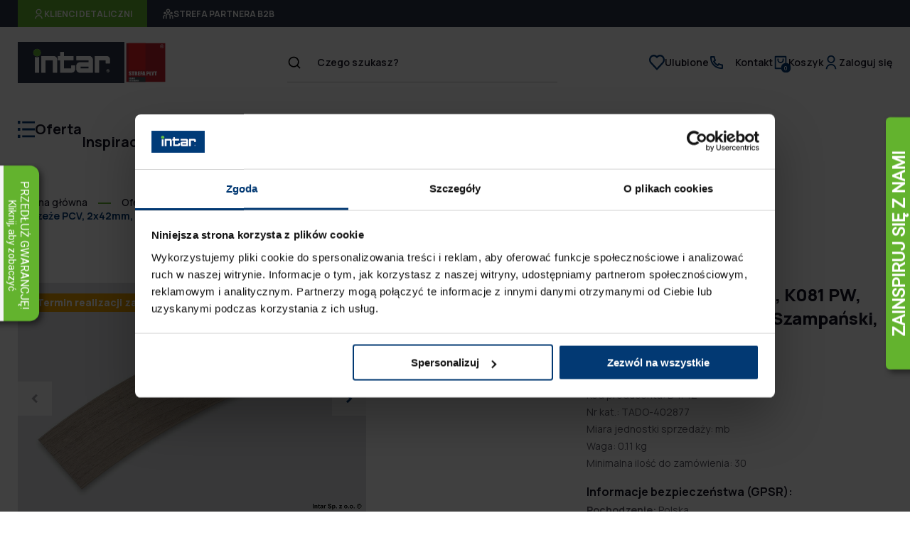

--- FILE ---
content_type: text/html; charset=UTF-8
request_url: https://www.intar.pl/karta-produktu/d442,17936
body_size: 30547
content:
<!DOCTYPE html>
<html lang="pl">
<head>
<meta charset="utf-8">
<meta name="viewport" content="width=device-width, initial-scale=1">
<title>Obrzeże PCV, 2x42mm, K081 PW, D4/42, Dąb Coastland Szampański, MAAG-POLSKA \ Intar.pl</title>
<meta name="keywords" content="">
	<meta name="description" content="Obrzeże PCV, 2x42mm, K081 PW, D4/42, Dąb Coastland Szampański, MAAG-POLSKA WAŻNE!!! Zdjęcia prezentujące oferowany towar mają jedynie charakter poglądowy....">
	<meta name="robots" content="index, follow">
	<meta name="fb:app_id" content="https://www.facebook.com/intar.wszystko.dla.meblarstwa/">
	<meta name="og:title" content="Obrzeże PCV, 2x42mm, K081 PW, D4/42, Dąb Coastland Szampański, MAAG-POLSKA | Intar.pl">
	<meta name="og:site_name" content="Intar.pl">
	<meta name="og:url" content="https://www.intar.pl/karta-produktu/d442,17936">
	<meta name="og:locale" content="pl_PL">
	<link rel="canonical" href="https://www.intar.pl/karta-produktu/d442,17936" />

<script type="application/javascript">
            window.i18n = []
    </script>

<meta name="i18n.locale" content="pl">
<meta name="i18n.domain" content="intarwww">
<meta name="csrf-token" content="LlcU7ot3XLfJL6MEvaoArv4Ew6aDQwC3caOxz3OC" />

<link rel="icon" href="/themes/intarwww/images/favicon.svg">

<link rel="preconnect" href="https://fonts.gstatic.com">
<link href="https://fonts.googleapis.com/css2?family=Manrope:wght@300;400;500;600;700;800&display=swap" rel="stylesheet">

<link href="/themes/intarwww/css/icons.css?id=87ac0cc5f8b6b381a5eb" rel="preload" as="style">
<link href="/themes/intarwww/css/icons.css?id=87ac0cc5f8b6b381a5eb" rel="stylesheet" crossorigin="anonymous">

    <link href="/themes/intarwww/css/app.css?id=b335fc94a9900586f06d" rel="stylesheet">

<script src="https://cdnjs.cloudflare.com/ajax/libs/jquery/3.5.1/jquery.min.js"></script>
<script src="https://cdn.jsdelivr.net/npm/jquery-validation@1.19.3/dist/jquery.validate.min.js"></script>
<script src="https://cdnjs.cloudflare.com/ajax/libs/jquery-validation-unobtrusive/3.2.11/jquery.validate.unobtrusive.min.js"></script>

    
    <script type="text/javascript">
        (function (srcjs) {
            window._edrone = window._edrone || {};
            _edrone.app_id = '66012a473e7b4';
            _edrone.platform = 'universal';
                        var doc = document.createElement('script');
            doc.type = 'text/javascript';
            doc.async = true;
            doc.src = ('https:' === document.location.protocol ? 'https:' : 'http:') + srcjs;
            var s = document.getElementsByTagName('script')[0];
            s.parentNode.insertBefore(doc, s);
        })("//d3bo67muzbfgtl.cloudfront.net/edrone_2_0.js?app_id=66012a473e7b4" );
    </script>
    
    <script type="application/ld+json">
    {
        "@context": "https://schema.org/",
        "@type": "Product",
        "name": "Obrzeże PCV, 2x42mm, K081 PW, D4/42, Dąb Coastland Szampański, MAAG-POLSKA",
        "image": [
                            "/storage/image/core_files/2024/2/7/3ce34499c379050875c1136a8cd0e61a/jpg/intarwww/product-card-main-large/0964ffa5f22e4a50b82c095caec570a9e9c8a26f_D4_42_1.jpg"
                ,                                        "/storage/image/core_files/2024/2/7/d9d31d78d6d902f717bcd67069671f91/jpg/intarwww/product-card-main-large/ac000f6f7ee5e7e02824facc560f80b924cd067a_D4_42_2.jpg"
                ,                            "/storage/image/core_files/2024/2/7/0068263fb02e1e0cd2e2669ebabb724e/jpg/intarwww/product-card-main-large/5a958b5616b905d3da074075b29982ede31b6e19_D4_42_3.jpg"
                ,                            "/storage/image/core_files/2024/2/7/b00531ce8de3e2cf077e2c8c1a4d3ade/jpg/intarwww/product-card-main-large/e9b27e0e5edf3fbe97e8dad82d6e5e688a4ec1e4_D4_42_4.jpg"
                                    ],
         
            "description": "Obrzeże PCV do płyt i blatów roboczych jest bardzo praktyczne, ponieważ oprócz funkcji dekoracyjnej zabezpiecza materiał przed przenikaniem wilgoci i uszkodzeniami mechanicznymi. Pozwala na wykończenie surowej krawędzi płyty wiórowej i blatu roboczego w takim samym dekorze jak powierzchnia właściwa.", 
                "sku": "TADO-402877",
                    "brand": {
                "@type": "Brand",
                "name": "Maag Polska Sp. z o.o. Sp.K."
            },
                "offers": {
            "@type": "Offer",
            "priceCurrency": "PLN",
            "price": "0.00",
            "availability": "http://schema.org/OutOfStock",
            "itemCondition": "http://schema.org/NewCondition",
            "url": "https://www.intar.pl/karta-produktu/d442,17936"
        },
        "seller": {
            "@type": "Organization",
            "name": "https://www.intar.pl"
        },
        "aggregateRating": {
            "@type": "AggregateRating",
            "reviewCount": "1",
            "ratingValue": "5",
            "bestRating": "5",
            "worstRating": "1",
            "itemReviewed": "Obrzeże PCV, 2x42mm, K081 PW, D4/42, Dąb Coastland Szampański, MAAG-POLSKA"
        }
            }
</script>
<!-- Google Consent Mode -->
    <script data-cookieconsent="ignore">
      window.dataLayer = window.dataLayer || [];
      function gtag() {
        dataLayer.push(arguments)
      }
gtag("consent", "default", {
        ad_personalization: "denied",
        ad_storage: "denied",
        ad_user_data: "denied",
        analytics_storage: "denied",
        functionality_storage: "denied",
        personalization_storage: "denied",
        security_storage: "granted",
        wait_for_update: 500
      });
      gtag("set", "ads_data_redaction", true);
    </script>
    <!-- End Google Consent Mode-->
    
    
    <!-- Google Tag Manager -->
    <script data-cookieconsent="ignore">
    (function(w,d,s,l,i){w[l]=w[l]||[];w[l].push({'gtm.start':
    new Date().getTime(),event:'gtm.js'});var f=d.getElementsByTagName(s)[0],
    j=d.createElement(s),dl=l!='dataLayer'?'&l='+l:'';j.async=true;j.src=
    'https://www.googletagmanager.com/gtm.js?id='+i+dl;f.parentNode.insertBefore(j,f);
    })(window,document,'script','dataLayer', 'GTM-KTCVSNNL');</script>
    <!-- End Google Tag Manager -->
    
    
<!-- Cookiebot CMP-->
    <script
      id="Cookiebot"
      src="https://consent.cookiebot.com/uc.js"
      data-cbid="124dd67f-9a4f-455c-9a04-9337b25f3b95"
      data-blockingmode="auto"
      type="text/javascript"
      data-consentmode-defaults="disabled"
    ></script>
    <!-- End Cookiebot CMP -->

<!-- Google tag (gtag.js) -->
<script async src="https://www.googletagmanager.com/gtag/js?id=G-SF63NS3QZZ">
</script>
<script>
  window.dataLayer = window.dataLayer || [];
  function gtag(){dataLayer.push(arguments);}
  gtag('js', new Date());

  gtag('config', 'G-SF63NS3QZZ');
</script>
</head>
<body class="body home ">

<header class="main-header">
    <!-- Google Tag Manager (noscript) -->
<noscript><iframe src="https://www.googletagmanager.com/ns.html?id=GTM-KTCVSNNL"
height="0" width="0" style="display:none;visibility:hidden"></iframe></noscript>
<!-- End Google Tag Manager (noscript) -->
        <div class="site-tabs">
    <div class="container">
        <a href="/"><span class="icon icon--user-2-line"></span>Klienci detaliczni</a>
        <a href="https://b2b.intar.pl"><span class="icon icon--users-line"></span>Strefa partnera b2b</a>
    </div>
</div>
    <div class="container">
        <div class="row-1">
            <div class="column-1">
                <a href="/" class="logo" title="Start">
                    <img src="/themes/intarwww/images/logo_intar.svg" width="150" height="60" alt="Intar">
                </a>
                <img class="logo-sp" src="/themes/intarwww/images/logo_sp.svg" width="60" height="60" alt="Strefa Płyt">
            </div>
            <div class="column-2">
                <div class="group-1">
                    <div class="search-form edito-search-widget" v-cloak>
                        <Search_widget 
                            action="https://www.intar.pl/oferta" 
                            suggester-url="api/search/suggest" 
                            website-id="1"
                            locale="pl"
                            :disabled-input="false"
                        />
                    </div>
                </div>
            </div>
            <div class="column-3">
                <div class="section-1">
                    <div class="mobile-item">
                        <a href="/">
                            <span class="icon icon--home-line"></span>
                            Start
                        </a>
                    </div>
                    <div class="mobile-item hamburger">
                        <button href="">
                            <span class="icon open icon--menu-line"></span>
                            <span class="icon close icon--close-line"></span>
                            Menu
                        </button>
                    </div>
                    <div class="widget-favourite">
                        <a href="/moje-konto/favourites">
                            <span class="icon icon--hearth-line"></span>
                            Ulubione
                        </a>
                    </div>
                    <div class="widget-menu">
        <ul   class="shortcuts-menu clean-list last-item" >
       
                                    <li
                     class=""                                    >
                                        <div class="row-wrap">
                        <a href="/obsluga-klienta-i-pomoc/kontakt"  class="level-one "  >
                                                            <span>Kontakt</span>
                                                    </a>
                                            </div>
                                    </li>
                        </ul>
</div>

<div class="cart-widget" data-url="https://www.intar.pl/ajax/store/widgets/cart/1/pl">
    <a href="/koszyk">
        <div class="cart-container">
            <span class="icon icon--shopping-bag-2-line"></span>
            <div class="quantity">
                <span class="quantity-value">0</span>
            </div>
        </div>

        <div class="title">
            Koszyk
        </div>
    </a>
</div>

<div class="login-widget">
    
    <div class="login not-logged">
        <a href="/moje-konto">
            <span class="icon--user-line"></span>
            Zaloguj się
        </a>
    </div>

</div>
                </div>
            </div>
        </div>
        <div class="row-2">
            <div class="section-2 "><div class="widget-productscategories-container">
    <div class="widget-menu">
        <ul class="level-1 main-menu clean-list">
            <li class="open">
                <div class="row-wrap">
                    <span class="icon icon--menu-2-line"></span>
                    <a href="/oferta/plyty-meblowe,1283" class="mobile-toggler">
                        <h3>Oferta</h3>
                    </a>
                    <button class="expand-next-level clean-button">
                        <span class="icon--arrow-down-s-line" aria-hidden="true"></span>
                        <span class="icon--arrow-right-s-line" aria-hidden="true"></span>
                    </button>
                </div>
                <div class="widget-menu">
    <ul   class="level-2 clean-list ">
                    <li
                 class=""            >
                <div class="row-wrap" data-level = '1'>
                    <a href="/oferta/plyty-meblowe,1283"  class="level-one"  >
                        <span>Płyty meblowe</span>
                    </a>
                                            <button class="expand-next-level clean-button">
                            <span class="icon--arrow-down-s-line" aria-hidden="true"></span>
                            <span class="icon--arrow-right-s-line" aria-hidden="true"></span>
                        </button>
                                    </div>
                
                    <div class="widget-menu">
    <ul   class="">
                    <li
                 class=""            >
                <div class="row-wrap" data-level = '2'>
                    <a href="/oferta/plyty-wiorowe,1284"  >
                        <span>Płyty wiórowe</span>
                    </a>
                                            <button class="expand-next-level clean-button">
                            <span class="icon--arrow-down-s-line" aria-hidden="true"></span>
                            <span class="icon--arrow-right-s-line" aria-hidden="true"></span>
                        </button>
                                    </div>
                
                    <div class="widget-menu">
    <ul   class="">
                    <li
                 class=""            >
                <div class="row-wrap" data-level = '3'>
                    <a href="/oferta/plyty-wiorowe-laminowane,1285"  >
                        <span>Płyty wiórowe laminowane</span>
                    </a>
                                    </div>
                            </li>
                    <li
                 class=""            >
                <div class="row-wrap" data-level = '3'>
                    <a href="/oferta/plyty-wiorowe-laminowane-ogniouodpornione,1286"  >
                        <span>Płyty wiórowe laminowane ogniouodpornione</span>
                    </a>
                                    </div>
                            </li>
                    <li
                 class=""            >
                <div class="row-wrap" data-level = '3'>
                    <a href="/oferta/plyty-wiorowe-wysokopolyskowe-mirror-gloss,1287"  >
                        <span>Płyty wiórowe wysokopołyskowe Mirror Gloss</span>
                    </a>
                                    </div>
                            </li>
                    <li
                 class=""            >
                <div class="row-wrap" data-level = '3'>
                    <a href="/oferta/plyty-wiorowe-fornirowane,1288"  >
                        <span>Płyty wiórowe fornirowane</span>
                    </a>
                                    </div>
                            </li>
                    <li
                 class=""            >
                <div class="row-wrap" data-level = '3'>
                    <a href="/oferta/plyty-wiorowe-surowe,1289"  >
                        <span>Płyty wiórowe surowe</span>
                    </a>
                                    </div>
                            </li>
            </ul>
</div>
                            </li>
                    <li
                 class=""            >
                <div class="row-wrap" data-level = '2'>
                    <a href="/oferta/plyty-mdf,1290"  >
                        <span>Płyty MDF</span>
                    </a>
                                            <button class="expand-next-level clean-button">
                            <span class="icon--arrow-down-s-line" aria-hidden="true"></span>
                            <span class="icon--arrow-right-s-line" aria-hidden="true"></span>
                        </button>
                                    </div>
                
                    <div class="widget-menu">
    <ul   class="">
                    <li
                 class=""            >
                <div class="row-wrap" data-level = '3'>
                    <a href="/oferta/plyty-mdf-akrylowe,1291"  >
                        <span>Płyty MDF akrylowe</span>
                    </a>
                                    </div>
                            </li>
                    <li
                 class=""            >
                <div class="row-wrap" data-level = '3'>
                    <a href="/oferta/plyty-mdf-laminowane,1292"  >
                        <span>Płyty MDF laminowane</span>
                    </a>
                                    </div>
                            </li>
                    <li
                 class=""            >
                <div class="row-wrap" data-level = '3'>
                    <a href="/oferta/plyty-mdf-laminowane-ogniouodpornione,1293"  >
                        <span>Płyty MDF laminowane ogniouodpornione</span>
                    </a>
                                    </div>
                            </li>
                    <li
                 class=""            >
                <div class="row-wrap" data-level = '3'>
                    <a href="/oferta/plyty-mdf-foliowane,1566"  >
                        <span>Płyty MDF foliowane</span>
                    </a>
                                    </div>
                            </li>
                    <li
                 class=""            >
                <div class="row-wrap" data-level = '3'>
                    <a href="/oferta/plyty-mdf-metaliczne,1294"  >
                        <span>Płyty MDF metaliczne</span>
                    </a>
                                    </div>
                            </li>
                    <li
                 class=""            >
                <div class="row-wrap" data-level = '3'>
                    <a href="/oferta/plyty-mdf-lakierowane,1295"  >
                        <span>Płyty MDF lakierowane</span>
                    </a>
                                    </div>
                            </li>
                    <li
                 class=""            >
                <div class="row-wrap" data-level = '3'>
                    <a href="/oferta/plyty-mdf-surowe,1296"  >
                        <span>Płyty MDF surowe</span>
                    </a>
                                    </div>
                            </li>
            </ul>
</div>
                            </li>
                    <li
                 class=""            >
                <div class="row-wrap" data-level = '2'>
                    <a href="/oferta/plyty-hdf,1297"  >
                        <span>Płyty HDF</span>
                    </a>
                                            <button class="expand-next-level clean-button">
                            <span class="icon--arrow-down-s-line" aria-hidden="true"></span>
                            <span class="icon--arrow-right-s-line" aria-hidden="true"></span>
                        </button>
                                    </div>
                
                    <div class="widget-menu">
    <ul   class="">
                    <li
                 class=""            >
                <div class="row-wrap" data-level = '3'>
                    <a href="/oferta/plyty-hdf-lakierowane,1298"  >
                        <span>Płyty HDF lakierowane</span>
                    </a>
                                    </div>
                            </li>
                    <li
                 class=""            >
                <div class="row-wrap" data-level = '3'>
                    <a href="/oferta/plyty-hdf-surowe,1299"  >
                        <span>Płyty HDF surowe</span>
                    </a>
                                    </div>
                            </li>
            </ul>
</div>
                            </li>
                    <li
                 class=""            >
                <div class="row-wrap" data-level = '2'>
                    <a href="/oferta/plyty-pilsniowe,1300"  >
                        <span>Płyty pilśniowe</span>
                    </a>
                                            <button class="expand-next-level clean-button">
                            <span class="icon--arrow-down-s-line" aria-hidden="true"></span>
                            <span class="icon--arrow-right-s-line" aria-hidden="true"></span>
                        </button>
                                    </div>
                
                    <div class="widget-menu">
    <ul   class="">
                    <li
                 class=""            >
                <div class="row-wrap" data-level = '3'>
                    <a href="/oferta/plyty-pilsniowe-lakierowane,1301"  >
                        <span>Płyty pilśniowe lakierowane</span>
                    </a>
                                    </div>
                            </li>
                    <li
                 class=""            >
                <div class="row-wrap" data-level = '3'>
                    <a href="/oferta/plyty-pilsniowe-surowe,1302"  >
                        <span>Płyty pilśniowe surowe</span>
                    </a>
                                    </div>
                            </li>
            </ul>
</div>
                            </li>
                    <li
                 class=""            >
                <div class="row-wrap" data-level = '2'>
                    <a href="/oferta/plyty-stolarskie,1303"  >
                        <span>Płyty stolarskie</span>
                    </a>
                                    </div>
                            </li>
                    <li
                 class=""            >
                <div class="row-wrap" data-level = '2'>
                    <a href="/oferta/obrzeza-meblowe,1304"  >
                        <span>Obrzeża meblowe</span>
                    </a>
                                            <button class="expand-next-level clean-button">
                            <span class="icon--arrow-down-s-line" aria-hidden="true"></span>
                            <span class="icon--arrow-right-s-line" aria-hidden="true"></span>
                        </button>
                                    </div>
                
                    <div class="widget-menu">
    <ul   class="">
                    <li
                 class=""            >
                <div class="row-wrap" data-level = '3'>
                    <a href="/oferta/obrzeza-abs,1305"  >
                        <span>Obrzeża ABS</span>
                    </a>
                                    </div>
                            </li>
                    <li
                 class=""            >
                <div class="row-wrap" data-level = '3'>
                    <a href="/oferta/obrzeza-pcv,1306"  >
                        <span>Obrzeża PCV</span>
                    </a>
                                    </div>
                            </li>
                    <li
                 class=""            >
                <div class="row-wrap" data-level = '3'>
                    <a href="/oferta/obrzeza-fornirowane,1307"  >
                        <span>Obrzeża fornirowane</span>
                    </a>
                                    </div>
                            </li>
            </ul>
</div>
                            </li>
                    <li
                 class=""            >
                <div class="row-wrap" data-level = '2'>
                    <a href="/oferta/laminaty,1308"  >
                        <span>Laminaty</span>
                    </a>
                                            <button class="expand-next-level clean-button">
                            <span class="icon--arrow-down-s-line" aria-hidden="true"></span>
                            <span class="icon--arrow-right-s-line" aria-hidden="true"></span>
                        </button>
                                    </div>
                
                    <div class="widget-menu">
    <ul   class="">
                    <li
                 class=""            >
                <div class="row-wrap" data-level = '3'>
                    <a href="/oferta/laminaty-hpl,1309"  >
                        <span>Laminaty HPL</span>
                    </a>
                                    </div>
                            </li>
            </ul>
</div>
                            </li>
                    <li
                 class=""            >
                <div class="row-wrap" data-level = '2'>
                    <a href="/oferta/wzorniki,1562"  >
                        <span>Wzorniki</span>
                    </a>
                                    </div>
                            </li>
            </ul>
</div>
                            </li>
                    <li
                 class=""            >
                <div class="row-wrap" data-level = '1'>
                    <a href="/oferta/akcesoria-meblowe,1310"  class="level-one"  >
                        <span>Akcesoria meblowe</span>
                    </a>
                                            <button class="expand-next-level clean-button">
                            <span class="icon--arrow-down-s-line" aria-hidden="true"></span>
                            <span class="icon--arrow-right-s-line" aria-hidden="true"></span>
                        </button>
                                    </div>
                
                    <div class="widget-menu">
    <ul   class="">
                    <li
                 class=""            >
                <div class="row-wrap" data-level = '2'>
                    <a href="/oferta/szuflady,1311"  >
                        <span>Szuflady</span>
                    </a>
                                            <button class="expand-next-level clean-button">
                            <span class="icon--arrow-down-s-line" aria-hidden="true"></span>
                            <span class="icon--arrow-right-s-line" aria-hidden="true"></span>
                        </button>
                                    </div>
                
                    <div class="widget-menu">
    <ul   class="">
                    <li
                 class=""            >
                <div class="row-wrap" data-level = '3'>
                    <a href="/oferta/komplety-szuflad,1312"  >
                        <span>Komplety szuflad</span>
                    </a>
                                            <button class="expand-next-level clean-button">
                            <span class="icon--arrow-down-s-line" aria-hidden="true"></span>
                            <span class="icon--arrow-right-s-line" aria-hidden="true"></span>
                        </button>
                                    </div>
                
                    <div class="widget-menu">
    <ul   class="last-item">
                    <li
                 class=""            >
                <div class="row-wrap" data-level = '4'>
                    <a href="/oferta/legrabox,1313"  >
                        <span>Legrabox</span>
                    </a>
                                    </div>
                            </li>
                    <li
                 class=""            >
                <div class="row-wrap" data-level = '4'>
                    <a href="/oferta/merivobox,1314"  >
                        <span>Merivobox</span>
                    </a>
                                    </div>
                            </li>
                    <li
                 class=""            >
                <div class="row-wrap" data-level = '4'>
                    <a href="/oferta/tandembox-antaro,1316"  >
                        <span>Tandembox Antaro</span>
                    </a>
                                    </div>
                            </li>
                    <li
                 class=""            >
                <div class="row-wrap" data-level = '4'>
                    <a href="/oferta/movento,1565"  >
                        <span>Movento</span>
                    </a>
                                    </div>
                            </li>
                    <li
                 class=""            >
                <div class="row-wrap" data-level = '4'>
                    <a href="/oferta/metabox,1315"  >
                        <span>Metabox</span>
                    </a>
                                    </div>
                            </li>
                    <li
                 class=""            >
                <div class="row-wrap" data-level = '4'>
                    <a href="/oferta/pozostale-systemy-szuflad,1317"  >
                        <span>Pozostałe systemy szuflad</span>
                    </a>
                                    </div>
                            </li>
            </ul>
</div>
                            </li>
                    <li
                 class=""            >
                <div class="row-wrap" data-level = '3'>
                    <a href="/oferta/prowadnice-do-szuflad,1318"  >
                        <span>Prowadnice do szuflad</span>
                    </a>
                                    </div>
                            </li>
                    <li
                 class=""            >
                <div class="row-wrap" data-level = '3'>
                    <a href="/oferta/boki-do-szuflad,1319"  >
                        <span>Boki do szuflad</span>
                    </a>
                                    </div>
                            </li>
                    <li
                 class=""            >
                <div class="row-wrap" data-level = '3'>
                    <a href="/oferta/fronty-do-szuflad-i-scianki-tylne,1320"  >
                        <span>Fronty do szuflad i ścianki tylne</span>
                    </a>
                                    </div>
                            </li>
                    <li
                 class=""            >
                <div class="row-wrap" data-level = '3'>
                    <a href="/oferta/mocowania-frontu-szuflady-sprzegla-i-zaslepki,1321"  >
                        <span>Mocowania frontu szuflady, sprzęgła i zaślepki</span>
                    </a>
                                    </div>
                            </li>
                    <li
                 class=""            >
                <div class="row-wrap" data-level = '3'>
                    <a href="/oferta/relingi-do-szuflad-stabilizacja-i-nakladki,1322"  >
                        <span>Relingi do szuflad, stabilizacja i nakładki</span>
                    </a>
                                    </div>
                            </li>
                    <li
                 class=""            >
                <div class="row-wrap" data-level = '3'>
                    <a href="/oferta/organizery-do-szuflad-wklady,1323"  >
                        <span>Organizery do szuflad, wkłady</span>
                    </a>
                                    </div>
                            </li>
                    <li
                 class=""            >
                <div class="row-wrap" data-level = '3'>
                    <a href="/oferta/technologia-ruchu,1324"  >
                        <span>Technologia ruchu</span>
                    </a>
                                    </div>
                            </li>
                    <li
                 class=""            >
                <div class="row-wrap" data-level = '3'>
                    <a href="/oferta/systemy-elektryczne-do-szuflad,1325"  >
                        <span>Systemy elektryczne do szuflad</span>
                    </a>
                                    </div>
                            </li>
            </ul>
</div>
                            </li>
                    <li
                 class=""            >
                <div class="row-wrap" data-level = '2'>
                    <a href="/oferta/podnosniki-do-frontow,1326"  >
                        <span>Podnośniki do frontów</span>
                    </a>
                                            <button class="expand-next-level clean-button">
                            <span class="icon--arrow-down-s-line" aria-hidden="true"></span>
                            <span class="icon--arrow-right-s-line" aria-hidden="true"></span>
                        </button>
                                    </div>
                
                    <div class="widget-menu">
    <ul   class="">
                    <li
                 class=""            >
                <div class="row-wrap" data-level = '3'>
                    <a href="/oferta/systemy-podnosnikow-do-frontow-gornych,1327"  >
                        <span>Systemy podnośników do frontów górnych</span>
                    </a>
                                            <button class="expand-next-level clean-button">
                            <span class="icon--arrow-down-s-line" aria-hidden="true"></span>
                            <span class="icon--arrow-right-s-line" aria-hidden="true"></span>
                        </button>
                                    </div>
                
                    <div class="widget-menu">
    <ul   class="last-item">
                    <li
                 class=""            >
                <div class="row-wrap" data-level = '4'>
                    <a href="/oferta/zestawy-aventos,1328"  >
                        <span>Zestawy Aventos</span>
                    </a>
                                    </div>
                            </li>
                    <li
                 class=""            >
                <div class="row-wrap" data-level = '4'>
                    <a href="/oferta/aventos-hf,1329"  >
                        <span>Aventos HF</span>
                    </a>
                                    </div>
                            </li>
                    <li
                 class=""            >
                <div class="row-wrap" data-level = '4'>
                    <a href="/oferta/aventos-hl,1330"  >
                        <span>Aventos HL</span>
                    </a>
                                    </div>
                            </li>
                    <li
                 class=""            >
                <div class="row-wrap" data-level = '4'>
                    <a href="/oferta/aventos-hs,1331"  >
                        <span>Aventos HS</span>
                    </a>
                                    </div>
                            </li>
                    <li
                 class=""            >
                <div class="row-wrap" data-level = '4'>
                    <a href="/oferta/aventos-hk-top,1332"  >
                        <span>Aventos HK Top</span>
                    </a>
                                    </div>
                            </li>
                    <li
                 class=""            >
                <div class="row-wrap" data-level = '4'>
                    <a href="/oferta/aventos-hk-s,1333"  >
                        <span>Aventos HK-S</span>
                    </a>
                                    </div>
                            </li>
                    <li
                 class=""            >
                <div class="row-wrap" data-level = '4'>
                    <a href="/oferta/aventos-hk-xs,1334"  >
                        <span>Aventos HK-XS</span>
                    </a>
                                    </div>
                            </li>
            </ul>
</div>
                            </li>
                    <li
                 class=""            >
                <div class="row-wrap" data-level = '3'>
                    <a href="/oferta/podnosniki-i-silowniki-gazowe,1335"  >
                        <span>Podnośniki i siłowniki gazowe</span>
                    </a>
                                    </div>
                            </li>
                    <li
                 class=""            >
                <div class="row-wrap" data-level = '3'>
                    <a href="/oferta/podnosniki-barkowe,1336"  >
                        <span>Podnośniki barkowe</span>
                    </a>
                                    </div>
                            </li>
            </ul>
</div>
                            </li>
                    <li
                 class=""            >
                <div class="row-wrap" data-level = '2'>
                    <a href="/oferta/uchwyty-meblowe,1337"  >
                        <span>Uchwyty meblowe</span>
                    </a>
                                            <button class="expand-next-level clean-button">
                            <span class="icon--arrow-down-s-line" aria-hidden="true"></span>
                            <span class="icon--arrow-right-s-line" aria-hidden="true"></span>
                        </button>
                                    </div>
                
                    <div class="widget-menu">
    <ul   class="">
                    <li
                 class=""            >
                <div class="row-wrap" data-level = '3'>
                    <a href="/oferta/standardowe,1338"  >
                        <span>Standardowe</span>
                    </a>
                                    </div>
                            </li>
                    <li
                 class=""            >
                <div class="row-wrap" data-level = '3'>
                    <a href="/oferta/relingi,1339"  >
                        <span>Relingi</span>
                    </a>
                                    </div>
                            </li>
                    <li
                 class=""            >
                <div class="row-wrap" data-level = '3'>
                    <a href="/oferta/galki,1340"  >
                        <span>Gałki</span>
                    </a>
                                    </div>
                            </li>
                    <li
                 class=""            >
                <div class="row-wrap" data-level = '3'>
                    <a href="/oferta/wpuszczane,1341"  >
                        <span>Wpuszczane</span>
                    </a>
                                    </div>
                            </li>
                    <li
                 class=""            >
                <div class="row-wrap" data-level = '3'>
                    <a href="/oferta/krawedziowe,1342"  >
                        <span>Krawędziowe</span>
                    </a>
                                    </div>
                            </li>
                    <li
                 class=""            >
                <div class="row-wrap" data-level = '3'>
                    <a href="/oferta/dzieciece,1343"  >
                        <span>Dziecięce</span>
                    </a>
                                    </div>
                            </li>
            </ul>
</div>
                            </li>
                    <li
                 class=""            >
                <div class="row-wrap" data-level = '2'>
                    <a href="/oferta/okucia-meblowe,1344"  >
                        <span>Okucia meblowe</span>
                    </a>
                                            <button class="expand-next-level clean-button">
                            <span class="icon--arrow-down-s-line" aria-hidden="true"></span>
                            <span class="icon--arrow-right-s-line" aria-hidden="true"></span>
                        </button>
                                    </div>
                
                    <div class="widget-menu">
    <ul   class="">
                    <li
                 class=""            >
                <div class="row-wrap" data-level = '3'>
                    <a href="/oferta/zawiasy-do-szafek,1345"  >
                        <span>Zawiasy do szafek</span>
                    </a>
                                            <button class="expand-next-level clean-button">
                            <span class="icon--arrow-down-s-line" aria-hidden="true"></span>
                            <span class="icon--arrow-right-s-line" aria-hidden="true"></span>
                        </button>
                                    </div>
                
                    <div class="widget-menu">
    <ul   class="last-item">
                    <li
                 class=""            >
                <div class="row-wrap" data-level = '4'>
                    <a href="/oferta/zawiasy-z-prowadnikiem,1346"  >
                        <span>Zawiasy z prowadnikiem</span>
                    </a>
                                    </div>
                            </li>
                    <li
                 class=""            >
                <div class="row-wrap" data-level = '4'>
                    <a href="/oferta/zawiasy-bez-prowadnika,1347"  >
                        <span>Zawiasy bez prowadnika</span>
                    </a>
                                    </div>
                            </li>
                    <li
                 class=""            >
                <div class="row-wrap" data-level = '4'>
                    <a href="/oferta/prowadniki-do-zawiasow,1348"  >
                        <span>Prowadniki do zawiasów</span>
                    </a>
                                    </div>
                            </li>
            </ul>
</div>
                            </li>
                    <li
                 class=""            >
                <div class="row-wrap" data-level = '3'>
                    <a href="/oferta/amortyzatory-odbojniki-i-ograniczniki,1349"  >
                        <span>Amortyzatory, odbojniki i ograniczniki</span>
                    </a>
                                            <button class="expand-next-level clean-button">
                            <span class="icon--arrow-down-s-line" aria-hidden="true"></span>
                            <span class="icon--arrow-right-s-line" aria-hidden="true"></span>
                        </button>
                                    </div>
                
                    <div class="widget-menu">
    <ul   class="last-item">
                    <li
                 class=""            >
                <div class="row-wrap" data-level = '4'>
                    <a href="/oferta/amortyzatory-do-szafek,1350"  >
                        <span>Amortyzatory do szafek</span>
                    </a>
                                    </div>
                            </li>
                    <li
                 class=""            >
                <div class="row-wrap" data-level = '4'>
                    <a href="/oferta/odbojniki-do-mebli,1351"  >
                        <span>Odbojniki do mebli</span>
                    </a>
                                    </div>
                            </li>
                    <li
                 class=""            >
                <div class="row-wrap" data-level = '4'>
                    <a href="/oferta/ograniczniki-do-szafek,1352"  >
                        <span>Ograniczniki do szafek</span>
                    </a>
                                    </div>
                            </li>
            </ul>
</div>
                            </li>
                    <li
                 class=""            >
                <div class="row-wrap" data-level = '3'>
                    <a href="/oferta/nogi-i-nozki-meblowe,1353"  >
                        <span>Nogi i nóżki meblowe</span>
                    </a>
                                    </div>
                            </li>
                    <li
                 class=""            >
                <div class="row-wrap" data-level = '3'>
                    <a href="/oferta/slizgacze-i-regulatory,1354"  >
                        <span>Ślizgacze i regulatory</span>
                    </a>
                                    </div>
                            </li>
                    <li
                 class=""            >
                <div class="row-wrap" data-level = '3'>
                    <a href="/oferta/kolka-meblowe,1355"  >
                        <span>Kółka meblowe</span>
                    </a>
                                    </div>
                            </li>
                    <li
                 class=""            >
                <div class="row-wrap" data-level = '3'>
                    <a href="/oferta/podporki-i-wsporniki-do-polek,1356"  >
                        <span>Podpórki i wsporniki do półek</span>
                    </a>
                                    </div>
                            </li>
                    <li
                 class=""            >
                <div class="row-wrap" data-level = '3'>
                    <a href="/oferta/zamki-i-klucze-meblowe,1357"  >
                        <span>Zamki i klucze meblowe</span>
                    </a>
                                    </div>
                            </li>
                    <li
                 class=""            >
                <div class="row-wrap" data-level = '3'>
                    <a href="/oferta/zawieszki-meblowe,1358"  >
                        <span>Zawieszki meblowe</span>
                    </a>
                                    </div>
                            </li>
                    <li
                 class=""            >
                <div class="row-wrap" data-level = '3'>
                    <a href="/oferta/zlacza-i-elementy-laczeniowe,1359"  >
                        <span>Złącza i elementy łączeniowe</span>
                    </a>
                                            <button class="expand-next-level clean-button">
                            <span class="icon--arrow-down-s-line" aria-hidden="true"></span>
                            <span class="icon--arrow-right-s-line" aria-hidden="true"></span>
                        </button>
                                    </div>
                
                    <div class="widget-menu">
    <ul   class="last-item">
                    <li
                 class=""            >
                <div class="row-wrap" data-level = '4'>
                    <a href="/oferta/zlacza-meblowe,1360"  >
                        <span>Złącza meblowe</span>
                    </a>
                                    </div>
                            </li>
                    <li
                 class=""            >
                <div class="row-wrap" data-level = '4'>
                    <a href="/oferta/wkrety,1361"  >
                        <span>Wkręty</span>
                    </a>
                                    </div>
                            </li>
            </ul>
</div>
                            </li>
                    <li
                 class=""            >
                <div class="row-wrap" data-level = '3'>
                    <a href="/oferta/zaslepki-do-mebli,1362"  >
                        <span>Zaślepki do mebli</span>
                    </a>
                                    </div>
                            </li>
                    <li
                 class=""            >
                <div class="row-wrap" data-level = '3'>
                    <a href="/oferta/wieszaki-meblowe,1363"  >
                        <span>Wieszaki meblowe</span>
                    </a>
                                    </div>
                            </li>
                    <li
                 class=""            >
                <div class="row-wrap" data-level = '3'>
                    <a href="/oferta/katowniki-montazowe,1364"  >
                        <span>Kątowniki montażowe</span>
                    </a>
                                    </div>
                            </li>
                    <li
                 class=""            >
                <div class="row-wrap" data-level = '3'>
                    <a href="/oferta/rolety-i-zaluzje-meblowe,1501"  >
                        <span>Rolety i żaluzje meblowe</span>
                    </a>
                                    </div>
                            </li>
            </ul>
</div>
                            </li>
                    <li
                 class=""            >
                <div class="row-wrap" data-level = '2'>
                    <a href="/oferta/cokoly-meblowe,1366"  >
                        <span>Cokoły meblowe</span>
                    </a>
                                    </div>
                            </li>
                    <li
                 class=""            >
                <div class="row-wrap" data-level = '2'>
                    <a href="/oferta/wyposazenie-kuchni,1367"  >
                        <span>Wyposażenie kuchni</span>
                    </a>
                                            <button class="expand-next-level clean-button">
                            <span class="icon--arrow-down-s-line" aria-hidden="true"></span>
                            <span class="icon--arrow-right-s-line" aria-hidden="true"></span>
                        </button>
                                    </div>
                
                    <div class="widget-menu">
    <ul   class="">
                    <li
                 class=""            >
                <div class="row-wrap" data-level = '3'>
                    <a href="/oferta/kosze-cargo,1368"  >
                        <span>Kosze Cargo</span>
                    </a>
                                    </div>
                            </li>
                    <li
                 class=""            >
                <div class="row-wrap" data-level = '3'>
                    <a href="/oferta/kosze-do-segregacji-smieci,1369"  >
                        <span>Kosze do segregacji śmieci</span>
                    </a>
                                            <button class="expand-next-level clean-button">
                            <span class="icon--arrow-down-s-line" aria-hidden="true"></span>
                            <span class="icon--arrow-right-s-line" aria-hidden="true"></span>
                        </button>
                                    </div>
                
                    <div class="widget-menu">
    <ul   class="last-item">
                    <li
                 class=""            >
                <div class="row-wrap" data-level = '4'>
                    <a href="/oferta/pojemniki-do-segregacji-smieci,1370"  >
                        <span>Pojemniki do segregacji śmieci</span>
                    </a>
                                    </div>
                            </li>
                    <li
                 class=""            >
                <div class="row-wrap" data-level = '4'>
                    <a href="/oferta/kosze-wysuwne-z-prowadnicami,1371"  >
                        <span>Kosze wysuwne z prowadnicami</span>
                    </a>
                                    </div>
                            </li>
            </ul>
</div>
                            </li>
                    <li
                 class=""            >
                <div class="row-wrap" data-level = '3'>
                    <a href="/oferta/ociekarki-do-naczyn,1372"  >
                        <span>Ociekarki do naczyń</span>
                    </a>
                                    </div>
                            </li>
                    <li
                 class=""            >
                <div class="row-wrap" data-level = '3'>
                    <a href="/oferta/relingi-koszyki,1373"  >
                        <span>Relingi, koszyki</span>
                    </a>
                                    </div>
                            </li>
                    <li
                 class=""            >
                <div class="row-wrap" data-level = '3'>
                    <a href="/oferta/systemy-polkowe,1374"  >
                        <span>Systemy półkowe</span>
                    </a>
                                    </div>
                            </li>
                    <li
                 class=""            >
                <div class="row-wrap" data-level = '3'>
                    <a href="/oferta/szuflady-koszykowe,1375"  >
                        <span>Szuflady koszykowe</span>
                    </a>
                                    </div>
                            </li>
            </ul>
</div>
                            </li>
                    <li
                 class=""            >
                <div class="row-wrap" data-level = '2'>
                    <a href="/oferta/wyposazenie-garderoby,1376"  >
                        <span>Wyposażenie garderoby</span>
                    </a>
                                            <button class="expand-next-level clean-button">
                            <span class="icon--arrow-down-s-line" aria-hidden="true"></span>
                            <span class="icon--arrow-right-s-line" aria-hidden="true"></span>
                        </button>
                                    </div>
                
                    <div class="widget-menu">
    <ul   class="">
                    <li
                 class=""            >
                <div class="row-wrap" data-level = '3'>
                    <a href="/oferta/systemy-szaf,1377"  >
                        <span>Systemy szaf</span>
                    </a>
                                            <button class="expand-next-level clean-button">
                            <span class="icon--arrow-down-s-line" aria-hidden="true"></span>
                            <span class="icon--arrow-right-s-line" aria-hidden="true"></span>
                        </button>
                                    </div>
                
                    <div class="widget-menu">
    <ul   class="last-item">
                    <li
                 class=""            >
                <div class="row-wrap" data-level = '4'>
                    <a href="/oferta/zestawy-do-szaf,1378"  >
                        <span>Zestawy do szaf</span>
                    </a>
                                    </div>
                            </li>
                    <li
                 class=""            >
                <div class="row-wrap" data-level = '4'>
                    <a href="/oferta/raczki,1379"  >
                        <span>Rączki</span>
                    </a>
                                    </div>
                            </li>
                    <li
                 class=""            >
                <div class="row-wrap" data-level = '4'>
                    <a href="/oferta/listwy-poziome-i-montazowe,1380"  >
                        <span>Listwy poziome i montażowe</span>
                    </a>
                                    </div>
                            </li>
                    <li
                 class=""            >
                <div class="row-wrap" data-level = '4'>
                    <a href="/oferta/tory,1381"  >
                        <span>Tory</span>
                    </a>
                                    </div>
                            </li>
                    <li
                 class=""            >
                <div class="row-wrap" data-level = '4'>
                    <a href="/oferta/wozki,1382"  >
                        <span>Wózki</span>
                    </a>
                                    </div>
                            </li>
                    <li
                 class=""            >
                <div class="row-wrap" data-level = '4'>
                    <a href="/oferta/samodomykacze-do-drzwi-przesuwnych,1383"  >
                        <span>Samodomykacze do drzwi przesuwnych</span>
                    </a>
                                    </div>
                            </li>
                    <li
                 class=""            >
                <div class="row-wrap" data-level = '4'>
                    <a href="/oferta/pozycjonery-i-odbojniki,1384"  >
                        <span>Pozycjonery i odbojniki</span>
                    </a>
                                    </div>
                            </li>
                    <li
                 class=""            >
                <div class="row-wrap" data-level = '4'>
                    <a href="/oferta/katowniki,1385"  >
                        <span>Kątowniki</span>
                    </a>
                                    </div>
                            </li>
                    <li
                 class=""            >
                <div class="row-wrap" data-level = '4'>
                    <a href="/oferta/ceowniki,1386"  >
                        <span>Ceowniki</span>
                    </a>
                                    </div>
                            </li>
                    <li
                 class=""            >
                <div class="row-wrap" data-level = '4'>
                    <a href="/oferta/teowniki,1387"  >
                        <span>Teowniki</span>
                    </a>
                                    </div>
                            </li>
                    <li
                 class=""            >
                <div class="row-wrap" data-level = '4'>
                    <a href="/oferta/laczniki,1388"  >
                        <span>Łączniki</span>
                    </a>
                                    </div>
                            </li>
                    <li
                 class=""            >
                <div class="row-wrap" data-level = '4'>
                    <a href="/oferta/szprosy-zaslepki-i-elementy-dekoracyjne,1389"  >
                        <span>Szprosy, zaślepki i elementy dekoracyjne</span>
                    </a>
                                    </div>
                            </li>
                    <li
                 class=""            >
                <div class="row-wrap" data-level = '4'>
                    <a href="/oferta/pantografy,1390"  >
                        <span>Pantografy</span>
                    </a>
                                    </div>
                            </li>
                    <li
                 class=""            >
                <div class="row-wrap" data-level = '4'>
                    <a href="/oferta/kosze-do-szaf,1391"  >
                        <span>Kosze do szaf</span>
                    </a>
                                    </div>
                            </li>
                    <li
                 class=""            >
                <div class="row-wrap" data-level = '4'>
                    <a href="/oferta/polki-do-szaf,1392"  >
                        <span>Półki do szaf</span>
                    </a>
                                    </div>
                            </li>
                    <li
                 class=""            >
                <div class="row-wrap" data-level = '4'>
                    <a href="/oferta/szuflady-do-szaf,1393"  >
                        <span>Szuflady do szaf</span>
                    </a>
                                    </div>
                            </li>
                    <li
                 class=""            >
                <div class="row-wrap" data-level = '4'>
                    <a href="/oferta/drazki-do-szaf,1394"  >
                        <span>Drążki do szaf</span>
                    </a>
                                    </div>
                            </li>
                    <li
                 class=""            >
                <div class="row-wrap" data-level = '4'>
                    <a href="/oferta/wieszaki-do-szaf,1395"  >
                        <span>Wieszaki do szaf</span>
                    </a>
                                    </div>
                            </li>
                    <li
                 class=""            >
                <div class="row-wrap" data-level = '4'>
                    <a href="/oferta/pozostale-akcesoria-do-szaf,1396"  >
                        <span>Pozostałe akcesoria do szaf</span>
                    </a>
                                    </div>
                            </li>
            </ul>
</div>
                            </li>
                    <li
                 class=""            >
                <div class="row-wrap" data-level = '3'>
                    <a href="/oferta/systemy-scienne,1397"  >
                        <span>Systemy ścienne</span>
                    </a>
                                    </div>
                            </li>
                    <li
                 class=""            >
                <div class="row-wrap" data-level = '3'>
                    <a href="/oferta/systemy-regalowe,1398"  >
                        <span>Systemy regałowe</span>
                    </a>
                                    </div>
                            </li>
            </ul>
</div>
                            </li>
                    <li
                 class=""            >
                <div class="row-wrap" data-level = '2'>
                    <a href="/oferta/chemia-meblowa,1399"  >
                        <span>Chemia meblowa</span>
                    </a>
                                            <button class="expand-next-level clean-button">
                            <span class="icon--arrow-down-s-line" aria-hidden="true"></span>
                            <span class="icon--arrow-right-s-line" aria-hidden="true"></span>
                        </button>
                                    </div>
                
                    <div class="widget-menu">
    <ul   class="">
                    <li
                 class=""            >
                <div class="row-wrap" data-level = '3'>
                    <a href="/oferta/kleje-do-drewna,1400"  >
                        <span>Kleje do drewna</span>
                    </a>
                                    </div>
                            </li>
                    <li
                 class=""            >
                <div class="row-wrap" data-level = '3'>
                    <a href="/oferta/rozpuszczalniki-i-srodki-czyszczace,1401"  >
                        <span>Rozpuszczalniki i środki czyszczące</span>
                    </a>
                                    </div>
                            </li>
                    <li
                 class=""            >
                <div class="row-wrap" data-level = '3'>
                    <a href="/oferta/srodki-do-czyszczenia-i-pielegnacji-mebli,1402"  >
                        <span>Środki do czyszczenia i pielęgnacji mebli</span>
                    </a>
                                    </div>
                            </li>
            </ul>
</div>
                            </li>
                    <li
                 class=""            >
                <div class="row-wrap" data-level = '2'>
                    <a href="/oferta/pozostale-akcesoria,1572"  >
                        <span>Pozostałe akcesoria</span>
                    </a>
                                    </div>
                            </li>
            </ul>
</div>
                            </li>
                    <li
                 class=""            >
                <div class="row-wrap" data-level = '1'>
                    <a href="/oferta/blaty-i-akcesoria,1403"  class="level-one"  >
                        <span>Blaty i akcesoria</span>
                    </a>
                                            <button class="expand-next-level clean-button">
                            <span class="icon--arrow-down-s-line" aria-hidden="true"></span>
                            <span class="icon--arrow-right-s-line" aria-hidden="true"></span>
                        </button>
                                    </div>
                
                    <div class="widget-menu">
    <ul   class="">
                    <li
                 class=""            >
                <div class="row-wrap" data-level = '2'>
                    <a href="/oferta/blaty-drewniane,1404"  >
                        <span>Blaty drewniane</span>
                    </a>
                                    </div>
                            </li>
                    <li
                 class=""            >
                <div class="row-wrap" data-level = '2'>
                    <a href="/oferta/blaty-laminowane,1405"  >
                        <span>Blaty laminowane</span>
                    </a>
                                    </div>
                            </li>
                    <li
                 class=""            >
                <div class="row-wrap" data-level = '2'>
                    <a href="/oferta/blaty-z-plyt-kompaktowych,1406"  >
                        <span>Blaty z płyt kompaktowych</span>
                    </a>
                                    </div>
                            </li>
                    <li
                 class=""            >
                <div class="row-wrap" data-level = '2'>
                    <a href="/oferta/obrzeza-do-blatow,1407"  >
                        <span>Obrzeża do blatów</span>
                    </a>
                                    </div>
                            </li>
                    <li
                 class=""            >
                <div class="row-wrap" data-level = '2'>
                    <a href="/oferta/akcesoria-do-blatow,1408"  >
                        <span>Akcesoria do blatów</span>
                    </a>
                                    </div>
                            </li>
            </ul>
</div>
                            </li>
                    <li
                 class=""            >
                <div class="row-wrap" data-level = '1'>
                    <a href="/oferta/fronty-meblowe,1409"  class="level-one"  >
                        <span>Fronty meblowe</span>
                    </a>
                                            <button class="expand-next-level clean-button">
                            <span class="icon--arrow-down-s-line" aria-hidden="true"></span>
                            <span class="icon--arrow-right-s-line" aria-hidden="true"></span>
                        </button>
                                    </div>
                
                    <div class="widget-menu">
    <ul   class="">
                    <li
                 class=""            >
                <div class="row-wrap" data-level = '2'>
                    <a href="/oferta/fronty-akrylowe,1410"  >
                        <span>Fronty akrylowe</span>
                    </a>
                                    </div>
                            </li>
                    <li
                 class=""            >
                <div class="row-wrap" data-level = '2'>
                    <a href="/oferta/fronty-frezowane-lakierowane,1411"  >
                        <span>Fronty frezowane lakierowane</span>
                    </a>
                                    </div>
                            </li>
            </ul>
</div>
                            </li>
                    <li
                 class=""            >
                <div class="row-wrap" data-level = '1'>
                    <a href="/oferta/podlogi,1413"  class="level-one"  >
                        <span>Podłogi</span>
                    </a>
                                            <button class="expand-next-level clean-button">
                            <span class="icon--arrow-down-s-line" aria-hidden="true"></span>
                            <span class="icon--arrow-right-s-line" aria-hidden="true"></span>
                        </button>
                                    </div>
                
                    <div class="widget-menu">
    <ul   class="">
                    <li
                 class=""            >
                <div class="row-wrap" data-level = '2'>
                    <a href="/oferta/panele-laminowane,1414"  >
                        <span>Panele laminowane</span>
                    </a>
                                    </div>
                            </li>
                    <li
                 class=""            >
                <div class="row-wrap" data-level = '2'>
                    <a href="/oferta/podlogi-winylowe,1415"  >
                        <span>Podłogi winylowe</span>
                    </a>
                                    </div>
                            </li>
                    <li
                 class=""            >
                <div class="row-wrap" data-level = '2'>
                    <a href="/oferta/podlogi-drewniane,1416"  >
                        <span>Podłogi drewniane</span>
                    </a>
                                    </div>
                            </li>
                    <li
                 class=""            >
                <div class="row-wrap" data-level = '2'>
                    <a href="/oferta/listwy-przypodlogowe-i-akcesoria,1417"  >
                        <span>Listwy przypodłogowe i akcesoria</span>
                    </a>
                                    </div>
                            </li>
                    <li
                 class=""            >
                <div class="row-wrap" data-level = '2'>
                    <a href="/oferta/podklady-pod-panele,1418"  >
                        <span>Podkłady pod panele</span>
                    </a>
                                            <button class="expand-next-level clean-button">
                            <span class="icon--arrow-down-s-line" aria-hidden="true"></span>
                            <span class="icon--arrow-right-s-line" aria-hidden="true"></span>
                        </button>
                                    </div>
                
                    <div class="widget-menu">
    <ul   class="">
                    <li
                 class=""            >
                <div class="row-wrap" data-level = '3'>
                    <a href="/oferta/podklady-pod-panele-ogrzewanie-podlogowe,1419"  >
                        <span>Podkłady pod panele ogrzewanie podłogowe</span>
                    </a>
                                    </div>
                            </li>
                    <li
                 class=""            >
                <div class="row-wrap" data-level = '3'>
                    <a href="/oferta/podklady-piankowe-pod-panele,1420"  >
                        <span>Podkłady piankowe pod panele</span>
                    </a>
                                    </div>
                            </li>
                    <li
                 class=""            >
                <div class="row-wrap" data-level = '3'>
                    <a href="/oferta/podklady-pilsniowe-pod-panele,1421"  >
                        <span>Podkłady pilśniowe pod panele</span>
                    </a>
                                    </div>
                            </li>
            </ul>
</div>
                            </li>
                    <li
                 class=""            >
                <div class="row-wrap" data-level = '2'>
                    <a href="/oferta/akcesoria-do-montazu-podlog,1422"  >
                        <span>Akcesoria do montażu podłóg</span>
                    </a>
                                    </div>
                            </li>
            </ul>
</div>
                            </li>
                    <li
                 class=""            >
                <div class="row-wrap" data-level = '1'>
                    <a href="/oferta/drzwi,1423"  class="level-one"  >
                        <span>Drzwi</span>
                    </a>
                                            <button class="expand-next-level clean-button">
                            <span class="icon--arrow-down-s-line" aria-hidden="true"></span>
                            <span class="icon--arrow-right-s-line" aria-hidden="true"></span>
                        </button>
                                    </div>
                
                    <div class="widget-menu">
    <ul   class="">
                    <li
                 class=""            >
                <div class="row-wrap" data-level = '2'>
                    <a href="/oferta/drzwi-wewnetrzne,1424"  >
                        <span>Drzwi wewnętrzne</span>
                    </a>
                                            <button class="expand-next-level clean-button">
                            <span class="icon--arrow-down-s-line" aria-hidden="true"></span>
                            <span class="icon--arrow-right-s-line" aria-hidden="true"></span>
                        </button>
                                    </div>
                
                    <div class="widget-menu">
    <ul   class="">
                    <li
                 class=""            >
                <div class="row-wrap" data-level = '3'>
                    <a href="/oferta/drzwi-techniczne,1547"  >
                        <span>Drzwi techniczne</span>
                    </a>
                                    </div>
                            </li>
            </ul>
</div>
                            </li>
                    <li
                 class=""            >
                <div class="row-wrap" data-level = '2'>
                    <a href="/oferta/drzwi-zewnetrzne,1425"  >
                        <span>Drzwi zewnętrzne</span>
                    </a>
                                            <button class="expand-next-level clean-button">
                            <span class="icon--arrow-down-s-line" aria-hidden="true"></span>
                            <span class="icon--arrow-right-s-line" aria-hidden="true"></span>
                        </button>
                                    </div>
                
                    <div class="widget-menu">
    <ul   class="">
                    <li
                 class=""            >
                <div class="row-wrap" data-level = '3'>
                    <a href="/oferta/drzwi-wejsciowe-do-domu,1426"  >
                        <span>Drzwi wejściowe do domu</span>
                    </a>
                                    </div>
                            </li>
                    <li
                 class=""            >
                <div class="row-wrap" data-level = '3'>
                    <a href="/oferta/drzwi-wewnatrzklatkowe,1427"  >
                        <span>Drzwi wewnątrzklatkowe</span>
                    </a>
                                    </div>
                            </li>
                    <li
                 class=""            >
                <div class="row-wrap" data-level = '3'>
                    <a href="/oferta/drzwi-techniczne,1428"  >
                        <span>Drzwi techniczne</span>
                    </a>
                                    </div>
                            </li>
                    <li
                 class=""            >
                <div class="row-wrap" data-level = '3'>
                    <a href="/oferta/drzwi-przeciwpozarowe,1429"  >
                        <span>Drzwi przeciwpożarowe</span>
                    </a>
                                    </div>
                            </li>
            </ul>
</div>
                            </li>
                    <li
                 class=""            >
                <div class="row-wrap" data-level = '2'>
                    <a href="/oferta/klamki-do-drzwi,1430"  >
                        <span>Klamki do drzwi</span>
                    </a>
                                            <button class="expand-next-level clean-button">
                            <span class="icon--arrow-down-s-line" aria-hidden="true"></span>
                            <span class="icon--arrow-right-s-line" aria-hidden="true"></span>
                        </button>
                                    </div>
                
                    <div class="widget-menu">
    <ul   class="">
                    <li
                 class=""            >
                <div class="row-wrap" data-level = '3'>
                    <a href="/oferta/klamki-do-drzwi-zewnetrznych,1431"  >
                        <span>Klamki do drzwi zewnętrznych</span>
                    </a>
                                    </div>
                            </li>
                    <li
                 class=""            >
                <div class="row-wrap" data-level = '3'>
                    <a href="/oferta/klamki-do-drzwi-wewnetrznych,1432"  >
                        <span>Klamki do drzwi wewnętrznych</span>
                    </a>
                                    </div>
                            </li>
                    <li
                 class=""            >
                <div class="row-wrap" data-level = '3'>
                    <a href="/oferta/szyldy-i-rozety-do-drzwi,1433"  >
                        <span>Szyldy i rozety do drzwi</span>
                    </a>
                                    </div>
                            </li>
                    <li
                 class=""            >
                <div class="row-wrap" data-level = '3'>
                    <a href="/oferta/akcesoria-do-klamek,1434"  >
                        <span>Akcesoria do klamek</span>
                    </a>
                                    </div>
                            </li>
            </ul>
</div>
                            </li>
                    <li
                 class=""            >
                <div class="row-wrap" data-level = '2'>
                    <a href="/oferta/oscieznice-do-drzwi,1435"  >
                        <span>Ościeżnice do drzwi</span>
                    </a>
                                            <button class="expand-next-level clean-button">
                            <span class="icon--arrow-down-s-line" aria-hidden="true"></span>
                            <span class="icon--arrow-right-s-line" aria-hidden="true"></span>
                        </button>
                                    </div>
                
                    <div class="widget-menu">
    <ul   class="">
                    <li
                 class=""            >
                <div class="row-wrap" data-level = '3'>
                    <a href="/oferta/oscieznice-stale,1436"  >
                        <span>Ościeżnice stałe</span>
                    </a>
                                    </div>
                            </li>
                    <li
                 class=""            >
                <div class="row-wrap" data-level = '3'>
                    <a href="/oferta/oscieznice-regulowane,1437"  >
                        <span>Ościeżnice regulowane</span>
                    </a>
                                    </div>
                            </li>
            </ul>
</div>
                            </li>
                    <li
                 class=""            >
                <div class="row-wrap" data-level = '2'>
                    <a href="/oferta/zamki-i-klucze,1489"  >
                        <span>Zamki i klucze</span>
                    </a>
                                    </div>
                            </li>
                    <li
                 class=""            >
                <div class="row-wrap" data-level = '2'>
                    <a href="/oferta/akcesoria-do-drzwi,1490"  >
                        <span>Akcesoria do drzwi</span>
                    </a>
                                    </div>
                            </li>
            </ul>
</div>
                            </li>
                    <li
                 class=""            >
                <div class="row-wrap" data-level = '1'>
                    <a href="/oferta/dekoracyjne-wykonczenie-scian,1438"  class="level-one"  >
                        <span>Dekoracyjne wykończenie ścian</span>
                    </a>
                                            <button class="expand-next-level clean-button">
                            <span class="icon--arrow-down-s-line" aria-hidden="true"></span>
                            <span class="icon--arrow-right-s-line" aria-hidden="true"></span>
                        </button>
                                    </div>
                
                    <div class="widget-menu">
    <ul   class="">
                    <li
                 class=""            >
                <div class="row-wrap" data-level = '2'>
                    <a href="/oferta/plyty-dekoracyjne,1439"  >
                        <span>Płyty dekoracyjne</span>
                    </a>
                                            <button class="expand-next-level clean-button">
                            <span class="icon--arrow-down-s-line" aria-hidden="true"></span>
                            <span class="icon--arrow-right-s-line" aria-hidden="true"></span>
                        </button>
                                    </div>
                
                    <div class="widget-menu">
    <ul   class="">
                    <li
                 class=""            >
                <div class="row-wrap" data-level = '3'>
                    <a href="/oferta/wodoodporne-plyty-scienne-spc,1440"  >
                        <span>Wodoodporne płyty ścienne SPC</span>
                    </a>
                                    </div>
                            </li>
                    <li
                 class=""            >
                <div class="row-wrap" data-level = '3'>
                    <a href="/oferta/splashback,1466"  >
                        <span>Splashback</span>
                    </a>
                                    </div>
                            </li>
            </ul>
</div>
                            </li>
            </ul>
</div>
                            </li>
                    <li
                 class=""            >
                <div class="row-wrap" data-level = '1'>
                    <a href="/oferta/plyty-i-drewno-budowlane,1442"  class="level-one"  >
                        <span>Płyty i drewno budowlane</span>
                    </a>
                                            <button class="expand-next-level clean-button">
                            <span class="icon--arrow-down-s-line" aria-hidden="true"></span>
                            <span class="icon--arrow-right-s-line" aria-hidden="true"></span>
                        </button>
                                    </div>
                
                    <div class="widget-menu">
    <ul   class="">
                    <li
                 class=""            >
                <div class="row-wrap" data-level = '2'>
                    <a href="/oferta/sklejki,1443"  >
                        <span>Sklejki</span>
                    </a>
                                            <button class="expand-next-level clean-button">
                            <span class="icon--arrow-down-s-line" aria-hidden="true"></span>
                            <span class="icon--arrow-right-s-line" aria-hidden="true"></span>
                        </button>
                                    </div>
                
                    <div class="widget-menu">
    <ul   class="">
                    <li
                 class=""            >
                <div class="row-wrap" data-level = '3'>
                    <a href="/oferta/sklejki-iglaste,1444"  >
                        <span>Sklejki iglaste</span>
                    </a>
                                    </div>
                            </li>
                    <li
                 class=""            >
                <div class="row-wrap" data-level = '3'>
                    <a href="/oferta/sklejki-lisciaste,1445"  >
                        <span>Sklejki liściaste</span>
                    </a>
                                    </div>
                            </li>
                    <li
                 class=""            >
                <div class="row-wrap" data-level = '3'>
                    <a href="/oferta/sklejki-oklejone-filmami,1446"  >
                        <span>Sklejki oklejone filmami</span>
                    </a>
                                    </div>
                            </li>
                    <li
                 class=""            >
                <div class="row-wrap" data-level = '3'>
                    <a href="/oferta/sklejki-specjalistyczne,1447"  >
                        <span>Sklejki specjalistyczne</span>
                    </a>
                                    </div>
                            </li>
                    <li
                 class=""            >
                <div class="row-wrap" data-level = '3'>
                    <a href="/oferta/sklejki-szalunkowe,1448"  >
                        <span>Sklejki szalunkowe</span>
                    </a>
                                    </div>
                            </li>
                    <li
                 class=""            >
                <div class="row-wrap" data-level = '3'>
                    <a href="/oferta/sklejki-laminowane,1449"  >
                        <span>Sklejki laminowane</span>
                    </a>
                                    </div>
                            </li>
                    <li
                 class=""            >
                <div class="row-wrap" data-level = '3'>
                    <a href="/oferta/sklejki-wodoodporne,1450"  >
                        <span>Sklejki wodoodporne</span>
                    </a>
                                    </div>
                            </li>
            </ul>
</div>
                            </li>
                    <li
                 class=""            >
                <div class="row-wrap" data-level = '2'>
                    <a href="/oferta/plyty-osb,1451"  >
                        <span>Płyty OSB</span>
                    </a>
                                    </div>
                            </li>
            </ul>
</div>
                            </li>
                    <li
                 class=""            >
                <div class="row-wrap" data-level = '1'>
                    <a href="/oferta/oswietlenie,1456"  class="level-one"  >
                        <span>Oświetlenie</span>
                    </a>
                                            <button class="expand-next-level clean-button">
                            <span class="icon--arrow-down-s-line" aria-hidden="true"></span>
                            <span class="icon--arrow-right-s-line" aria-hidden="true"></span>
                        </button>
                                    </div>
                
                    <div class="widget-menu">
    <ul   class="">
                    <li
                 class=""            >
                <div class="row-wrap" data-level = '2'>
                    <a href="/oferta/oprawy-meblowe,1457"  >
                        <span>Oprawy meblowe</span>
                    </a>
                                    </div>
                            </li>
                    <li
                 class=""            >
                <div class="row-wrap" data-level = '2'>
                    <a href="/oferta/profile-led,1458"  >
                        <span>Profile LED</span>
                    </a>
                                    </div>
                            </li>
                    <li
                 class=""            >
                <div class="row-wrap" data-level = '2'>
                    <a href="/oferta/tasmy-led,1459"  >
                        <span>Taśmy LED</span>
                    </a>
                                    </div>
                            </li>
                    <li
                 class=""            >
                <div class="row-wrap" data-level = '2'>
                    <a href="/oferta/zasilacze-i-transformatory-do-led,1460"  >
                        <span>Zasilacze i transformatory do LED</span>
                    </a>
                                    </div>
                            </li>
                    <li
                 class=""            >
                <div class="row-wrap" data-level = '2'>
                    <a href="/oferta/wlaczniki-swiatla,1461"  >
                        <span>Włączniki światła</span>
                    </a>
                                    </div>
                            </li>
                    <li
                 class=""            >
                <div class="row-wrap" data-level = '2'>
                    <a href="/oferta/czujniki-ruchu,1462"  >
                        <span>Czujniki ruchu</span>
                    </a>
                                    </div>
                            </li>
                    <li
                 class=""            >
                <div class="row-wrap" data-level = '2'>
                    <a href="/oferta/gniazda-i-przedluzacze,1463"  >
                        <span>Gniazda i przedłużacze</span>
                    </a>
                                    </div>
                            </li>
                    <li
                 class=""            >
                <div class="row-wrap" data-level = '2'>
                    <a href="/oferta/przepusty-do-kabli,1464"  >
                        <span>Przepusty do kabli</span>
                    </a>
                                    </div>
                            </li>
                    <li
                 class=""            >
                <div class="row-wrap" data-level = '2'>
                    <a href="/oferta/okablowanie-i-zlacza-do-kabli,1465"  >
                        <span>Okablowanie i złącza do kabli</span>
                    </a>
                                    </div>
                            </li>
            </ul>
</div>
                            </li>
                    <li
                 class=""            >
                <div class="row-wrap" data-level = '1'>
                    <a href="/oferta/agd,1467"  class="level-one"  >
                        <span>AGD</span>
                    </a>
                                            <button class="expand-next-level clean-button">
                            <span class="icon--arrow-down-s-line" aria-hidden="true"></span>
                            <span class="icon--arrow-right-s-line" aria-hidden="true"></span>
                        </button>
                                    </div>
                
                    <div class="widget-menu">
    <ul   class="">
                    <li
                 class=""            >
                <div class="row-wrap" data-level = '2'>
                    <a href="/oferta/zlewozmywaki-i-akcesoria,1468"  >
                        <span>Zlewozmywaki i akcesoria</span>
                    </a>
                                    </div>
                            </li>
                    <li
                 class=""            >
                <div class="row-wrap" data-level = '2'>
                    <a href="/oferta/baterie-kuchenne-i-akcesoria,1469"  >
                        <span>Baterie kuchenne i akcesoria</span>
                    </a>
                                    </div>
                            </li>
                    <li
                 class=""            >
                <div class="row-wrap" data-level = '2'>
                    <a href="/oferta/okapy-i-akcesoria,1473"  >
                        <span>Okapy i akcesoria</span>
                    </a>
                                    </div>
                            </li>
                    <li
                 class=""            >
                <div class="row-wrap" data-level = '2'>
                    <a href="/oferta/zmywarki-i-akcesoria,1474"  >
                        <span>Zmywarki i akcesoria</span>
                    </a>
                                    </div>
                            </li>
                    <li
                 class=""            >
                <div class="row-wrap" data-level = '2'>
                    <a href="/oferta/piekarniki-i-akcesoria,1475"  >
                        <span>Piekarniki i akcesoria</span>
                    </a>
                                    </div>
                            </li>
                    <li
                 class=""            >
                <div class="row-wrap" data-level = '2'>
                    <a href="/oferta/ekspresy-do-kawy-i-akcesoria,1476"  >
                        <span>Ekspresy do kawy i akcesoria</span>
                    </a>
                                    </div>
                            </li>
                    <li
                 class=""            >
                <div class="row-wrap" data-level = '2'>
                    <a href="/oferta/plyty-indukcyjne-i-akcesoria,1477"  >
                        <span>Płyty indukcyjne i akcesoria</span>
                    </a>
                                    </div>
                            </li>
                    <li
                 class=""            >
                <div class="row-wrap" data-level = '2'>
                    <a href="/oferta/plyty-gazowe-i-akcesoria,1478"  >
                        <span>Płyty gazowe i akcesoria</span>
                    </a>
                                    </div>
                            </li>
                    <li
                 class=""            >
                <div class="row-wrap" data-level = '2'>
                    <a href="/oferta/chlodziarko-zamrazarki-i-akcesoria,1479"  >
                        <span>Chłodziarko-zamrażarki i akcesoria</span>
                    </a>
                                    </div>
                            </li>
                    <li
                 class=""            >
                <div class="row-wrap" data-level = '2'>
                    <a href="/oferta/kuchenki-mikrofalowe-i-akcesoria,1480"  >
                        <span>Kuchenki mikrofalowe i akcesoria</span>
                    </a>
                                    </div>
                            </li>
            </ul>
</div>
                            </li>
                    <li
                 class=""            >
                <div class="row-wrap" data-level = '1'>
                    <a href="/oferta/meble,1550"  class="level-one"  >
                        <span>Meble</span>
                    </a>
                                            <button class="expand-next-level clean-button">
                            <span class="icon--arrow-down-s-line" aria-hidden="true"></span>
                            <span class="icon--arrow-right-s-line" aria-hidden="true"></span>
                        </button>
                                    </div>
                
                    <div class="widget-menu">
    <ul   class="">
                    <li
                 class=""            >
                <div class="row-wrap" data-level = '2'>
                    <a href="/oferta/kolekcja-intar,1551"  >
                        <span>Kolekcja Intar</span>
                    </a>
                                            <button class="expand-next-level clean-button">
                            <span class="icon--arrow-down-s-line" aria-hidden="true"></span>
                            <span class="icon--arrow-right-s-line" aria-hidden="true"></span>
                        </button>
                                    </div>
                
                    <div class="widget-menu">
    <ul   class="">
                    <li
                 class=""            >
                <div class="row-wrap" data-level = '3'>
                    <a href="/oferta/blaty-do-stolow,1553"  >
                        <span>Blaty do stołów</span>
                    </a>
                                    </div>
                            </li>
                    <li
                 class=""            >
                <div class="row-wrap" data-level = '3'>
                    <a href="/oferta/stoly,1554"  >
                        <span>Stoły</span>
                    </a>
                                    </div>
                            </li>
                    <li
                 class=""            >
                <div class="row-wrap" data-level = '3'>
                    <a href="/oferta/regal,1573"  >
                        <span>Regał</span>
                    </a>
                                    </div>
                            </li>
            </ul>
</div>
                            </li>
            </ul>
</div>
                            </li>
            </ul>
</div>
            </li>
        </ul>
    </div>

</div>
<div class="widget-menu">
        <ul   class="level-1 main-menu clean-list " >
       
                                    <li
                     class="has-dropdown"                                    >
                                        <div class="row-wrap">
                        <a href="/o-intar/baza-wiedzy/inspiracje"  class="level-one "  >
                                                            <span>Inspiracje</span>
                                                    </a>
                                                    <button class="expand-next-level clean-button">
                                <span class="icon--arrow-down-s-line" aria-hidden="true"></span>
                                <span class="icon--arrow-right-s-line" aria-hidden="true"></span>
                            </button>
                                            </div>
                                            <div class="widget-menu">
        <ul   class="level-2 clean-list " >
       
                                    <li
                     class=""                     style="--list-element-position: 1"                 >
                                        <div class="row-wrap">
                        <a href="/inspiracje/zostaw-kontakt-inspiracje"  >
                                                            <span>Zostaw kontakt</span>
                                                    </a>
                                            </div>
                                    </li>
                        </ul>
</div>
                                    </li>
                            <li
                     class=""                                    >
                                        <div class="row-wrap">
                        <a href="/o-intar/baza-wiedzy/porady"  class="level-one "  >
                                                            <span>Porady</span>
                                                    </a>
                                            </div>
                                    </li>
                            <li
                     class=""                                    >
                                        <div class="row-wrap">
                        <a href="/wspolpraca"  class="level-one "  >
                                                            <span>Współpraca</span>
                                                    </a>
                                            </div>
                                    </li>
                            <li
                     class=""                                    >
                                        <div class="row-wrap">
                        <a href="/meble-na-wymiar-arrocco"  class="level-one "  >
                                                            <span>Meble na wymiar Arrocco</span>
                                                    </a>
                                            </div>
                                    </li>
                            <li
                     class=""                                    >
                                        <div class="row-wrap">
                        <a href="https://connect.intar.pl/"  class="level-one "   target="_blank">
                                                            <img src="/storage/image/core_files/2025/10/6/6d7d204ee4dc470864d97e2d50ce08b8/png/intarwww/top-menu-item/Logo%20intar%20connect.png" alt="Logo intar connect">
                                                    </a>
                                            </div>
                                    </li>
                        </ul>
</div>

</div>
        </div>
        <div class="mobile-menu">
            <div class="section-2"><div class="widget-productscategories-container">
    <div class="widget-menu">
        <ul class="level-1 main-menu clean-list">
            <li class="open">
                <div class="row-wrap">
                    <span class="icon icon--menu-2-line"></span>
                    <a href="/oferta/plyty-meblowe,1283" class="mobile-toggler">
                        <h3>Oferta</h3>
                    </a>
                    <button class="expand-next-level clean-button">
                        <span class="icon--arrow-down-s-line" aria-hidden="true"></span>
                        <span class="icon--arrow-right-s-line" aria-hidden="true"></span>
                    </button>
                </div>
                <div class="widget-menu">
    <ul   class="level-2 clean-list ">
                    <li
                 class=""            >
                <div class="row-wrap" data-level = '1'>
                    <a href="/oferta/plyty-meblowe,1283"  class="level-one"  >
                        <span>Płyty meblowe</span>
                    </a>
                                            <button class="expand-next-level clean-button">
                            <span class="icon--arrow-down-s-line" aria-hidden="true"></span>
                            <span class="icon--arrow-right-s-line" aria-hidden="true"></span>
                        </button>
                                    </div>
                
                    <div class="widget-menu">
    <ul   class="">
                    <li
                 class=""            >
                <div class="row-wrap" data-level = '2'>
                    <a href="/oferta/plyty-wiorowe,1284"  >
                        <span>Płyty wiórowe</span>
                    </a>
                                            <button class="expand-next-level clean-button">
                            <span class="icon--arrow-down-s-line" aria-hidden="true"></span>
                            <span class="icon--arrow-right-s-line" aria-hidden="true"></span>
                        </button>
                                    </div>
                
                    <div class="widget-menu">
    <ul   class="">
                    <li
                 class=""            >
                <div class="row-wrap" data-level = '3'>
                    <a href="/oferta/plyty-wiorowe-laminowane,1285"  >
                        <span>Płyty wiórowe laminowane</span>
                    </a>
                                    </div>
                            </li>
                    <li
                 class=""            >
                <div class="row-wrap" data-level = '3'>
                    <a href="/oferta/plyty-wiorowe-laminowane-ogniouodpornione,1286"  >
                        <span>Płyty wiórowe laminowane ogniouodpornione</span>
                    </a>
                                    </div>
                            </li>
                    <li
                 class=""            >
                <div class="row-wrap" data-level = '3'>
                    <a href="/oferta/plyty-wiorowe-wysokopolyskowe-mirror-gloss,1287"  >
                        <span>Płyty wiórowe wysokopołyskowe Mirror Gloss</span>
                    </a>
                                    </div>
                            </li>
                    <li
                 class=""            >
                <div class="row-wrap" data-level = '3'>
                    <a href="/oferta/plyty-wiorowe-fornirowane,1288"  >
                        <span>Płyty wiórowe fornirowane</span>
                    </a>
                                    </div>
                            </li>
                    <li
                 class=""            >
                <div class="row-wrap" data-level = '3'>
                    <a href="/oferta/plyty-wiorowe-surowe,1289"  >
                        <span>Płyty wiórowe surowe</span>
                    </a>
                                    </div>
                            </li>
            </ul>
</div>
                            </li>
                    <li
                 class=""            >
                <div class="row-wrap" data-level = '2'>
                    <a href="/oferta/plyty-mdf,1290"  >
                        <span>Płyty MDF</span>
                    </a>
                                            <button class="expand-next-level clean-button">
                            <span class="icon--arrow-down-s-line" aria-hidden="true"></span>
                            <span class="icon--arrow-right-s-line" aria-hidden="true"></span>
                        </button>
                                    </div>
                
                    <div class="widget-menu">
    <ul   class="">
                    <li
                 class=""            >
                <div class="row-wrap" data-level = '3'>
                    <a href="/oferta/plyty-mdf-akrylowe,1291"  >
                        <span>Płyty MDF akrylowe</span>
                    </a>
                                    </div>
                            </li>
                    <li
                 class=""            >
                <div class="row-wrap" data-level = '3'>
                    <a href="/oferta/plyty-mdf-laminowane,1292"  >
                        <span>Płyty MDF laminowane</span>
                    </a>
                                    </div>
                            </li>
                    <li
                 class=""            >
                <div class="row-wrap" data-level = '3'>
                    <a href="/oferta/plyty-mdf-laminowane-ogniouodpornione,1293"  >
                        <span>Płyty MDF laminowane ogniouodpornione</span>
                    </a>
                                    </div>
                            </li>
                    <li
                 class=""            >
                <div class="row-wrap" data-level = '3'>
                    <a href="/oferta/plyty-mdf-foliowane,1566"  >
                        <span>Płyty MDF foliowane</span>
                    </a>
                                    </div>
                            </li>
                    <li
                 class=""            >
                <div class="row-wrap" data-level = '3'>
                    <a href="/oferta/plyty-mdf-metaliczne,1294"  >
                        <span>Płyty MDF metaliczne</span>
                    </a>
                                    </div>
                            </li>
                    <li
                 class=""            >
                <div class="row-wrap" data-level = '3'>
                    <a href="/oferta/plyty-mdf-lakierowane,1295"  >
                        <span>Płyty MDF lakierowane</span>
                    </a>
                                    </div>
                            </li>
                    <li
                 class=""            >
                <div class="row-wrap" data-level = '3'>
                    <a href="/oferta/plyty-mdf-surowe,1296"  >
                        <span>Płyty MDF surowe</span>
                    </a>
                                    </div>
                            </li>
            </ul>
</div>
                            </li>
                    <li
                 class=""            >
                <div class="row-wrap" data-level = '2'>
                    <a href="/oferta/plyty-hdf,1297"  >
                        <span>Płyty HDF</span>
                    </a>
                                            <button class="expand-next-level clean-button">
                            <span class="icon--arrow-down-s-line" aria-hidden="true"></span>
                            <span class="icon--arrow-right-s-line" aria-hidden="true"></span>
                        </button>
                                    </div>
                
                    <div class="widget-menu">
    <ul   class="">
                    <li
                 class=""            >
                <div class="row-wrap" data-level = '3'>
                    <a href="/oferta/plyty-hdf-lakierowane,1298"  >
                        <span>Płyty HDF lakierowane</span>
                    </a>
                                    </div>
                            </li>
                    <li
                 class=""            >
                <div class="row-wrap" data-level = '3'>
                    <a href="/oferta/plyty-hdf-surowe,1299"  >
                        <span>Płyty HDF surowe</span>
                    </a>
                                    </div>
                            </li>
            </ul>
</div>
                            </li>
                    <li
                 class=""            >
                <div class="row-wrap" data-level = '2'>
                    <a href="/oferta/plyty-pilsniowe,1300"  >
                        <span>Płyty pilśniowe</span>
                    </a>
                                            <button class="expand-next-level clean-button">
                            <span class="icon--arrow-down-s-line" aria-hidden="true"></span>
                            <span class="icon--arrow-right-s-line" aria-hidden="true"></span>
                        </button>
                                    </div>
                
                    <div class="widget-menu">
    <ul   class="">
                    <li
                 class=""            >
                <div class="row-wrap" data-level = '3'>
                    <a href="/oferta/plyty-pilsniowe-lakierowane,1301"  >
                        <span>Płyty pilśniowe lakierowane</span>
                    </a>
                                    </div>
                            </li>
                    <li
                 class=""            >
                <div class="row-wrap" data-level = '3'>
                    <a href="/oferta/plyty-pilsniowe-surowe,1302"  >
                        <span>Płyty pilśniowe surowe</span>
                    </a>
                                    </div>
                            </li>
            </ul>
</div>
                            </li>
                    <li
                 class=""            >
                <div class="row-wrap" data-level = '2'>
                    <a href="/oferta/plyty-stolarskie,1303"  >
                        <span>Płyty stolarskie</span>
                    </a>
                                    </div>
                            </li>
                    <li
                 class=""            >
                <div class="row-wrap" data-level = '2'>
                    <a href="/oferta/obrzeza-meblowe,1304"  >
                        <span>Obrzeża meblowe</span>
                    </a>
                                            <button class="expand-next-level clean-button">
                            <span class="icon--arrow-down-s-line" aria-hidden="true"></span>
                            <span class="icon--arrow-right-s-line" aria-hidden="true"></span>
                        </button>
                                    </div>
                
                    <div class="widget-menu">
    <ul   class="">
                    <li
                 class=""            >
                <div class="row-wrap" data-level = '3'>
                    <a href="/oferta/obrzeza-abs,1305"  >
                        <span>Obrzeża ABS</span>
                    </a>
                                    </div>
                            </li>
                    <li
                 class=""            >
                <div class="row-wrap" data-level = '3'>
                    <a href="/oferta/obrzeza-pcv,1306"  >
                        <span>Obrzeża PCV</span>
                    </a>
                                    </div>
                            </li>
                    <li
                 class=""            >
                <div class="row-wrap" data-level = '3'>
                    <a href="/oferta/obrzeza-fornirowane,1307"  >
                        <span>Obrzeża fornirowane</span>
                    </a>
                                    </div>
                            </li>
            </ul>
</div>
                            </li>
                    <li
                 class=""            >
                <div class="row-wrap" data-level = '2'>
                    <a href="/oferta/laminaty,1308"  >
                        <span>Laminaty</span>
                    </a>
                                            <button class="expand-next-level clean-button">
                            <span class="icon--arrow-down-s-line" aria-hidden="true"></span>
                            <span class="icon--arrow-right-s-line" aria-hidden="true"></span>
                        </button>
                                    </div>
                
                    <div class="widget-menu">
    <ul   class="">
                    <li
                 class=""            >
                <div class="row-wrap" data-level = '3'>
                    <a href="/oferta/laminaty-hpl,1309"  >
                        <span>Laminaty HPL</span>
                    </a>
                                    </div>
                            </li>
            </ul>
</div>
                            </li>
                    <li
                 class=""            >
                <div class="row-wrap" data-level = '2'>
                    <a href="/oferta/wzorniki,1562"  >
                        <span>Wzorniki</span>
                    </a>
                                    </div>
                            </li>
            </ul>
</div>
                            </li>
                    <li
                 class=""            >
                <div class="row-wrap" data-level = '1'>
                    <a href="/oferta/akcesoria-meblowe,1310"  class="level-one"  >
                        <span>Akcesoria meblowe</span>
                    </a>
                                            <button class="expand-next-level clean-button">
                            <span class="icon--arrow-down-s-line" aria-hidden="true"></span>
                            <span class="icon--arrow-right-s-line" aria-hidden="true"></span>
                        </button>
                                    </div>
                
                    <div class="widget-menu">
    <ul   class="">
                    <li
                 class=""            >
                <div class="row-wrap" data-level = '2'>
                    <a href="/oferta/szuflady,1311"  >
                        <span>Szuflady</span>
                    </a>
                                            <button class="expand-next-level clean-button">
                            <span class="icon--arrow-down-s-line" aria-hidden="true"></span>
                            <span class="icon--arrow-right-s-line" aria-hidden="true"></span>
                        </button>
                                    </div>
                
                    <div class="widget-menu">
    <ul   class="">
                    <li
                 class=""            >
                <div class="row-wrap" data-level = '3'>
                    <a href="/oferta/komplety-szuflad,1312"  >
                        <span>Komplety szuflad</span>
                    </a>
                                            <button class="expand-next-level clean-button">
                            <span class="icon--arrow-down-s-line" aria-hidden="true"></span>
                            <span class="icon--arrow-right-s-line" aria-hidden="true"></span>
                        </button>
                                    </div>
                
                    <div class="widget-menu">
    <ul   class="last-item">
                    <li
                 class=""            >
                <div class="row-wrap" data-level = '4'>
                    <a href="/oferta/legrabox,1313"  >
                        <span>Legrabox</span>
                    </a>
                                    </div>
                            </li>
                    <li
                 class=""            >
                <div class="row-wrap" data-level = '4'>
                    <a href="/oferta/merivobox,1314"  >
                        <span>Merivobox</span>
                    </a>
                                    </div>
                            </li>
                    <li
                 class=""            >
                <div class="row-wrap" data-level = '4'>
                    <a href="/oferta/tandembox-antaro,1316"  >
                        <span>Tandembox Antaro</span>
                    </a>
                                    </div>
                            </li>
                    <li
                 class=""            >
                <div class="row-wrap" data-level = '4'>
                    <a href="/oferta/movento,1565"  >
                        <span>Movento</span>
                    </a>
                                    </div>
                            </li>
                    <li
                 class=""            >
                <div class="row-wrap" data-level = '4'>
                    <a href="/oferta/metabox,1315"  >
                        <span>Metabox</span>
                    </a>
                                    </div>
                            </li>
                    <li
                 class=""            >
                <div class="row-wrap" data-level = '4'>
                    <a href="/oferta/pozostale-systemy-szuflad,1317"  >
                        <span>Pozostałe systemy szuflad</span>
                    </a>
                                    </div>
                            </li>
            </ul>
</div>
                            </li>
                    <li
                 class=""            >
                <div class="row-wrap" data-level = '3'>
                    <a href="/oferta/prowadnice-do-szuflad,1318"  >
                        <span>Prowadnice do szuflad</span>
                    </a>
                                    </div>
                            </li>
                    <li
                 class=""            >
                <div class="row-wrap" data-level = '3'>
                    <a href="/oferta/boki-do-szuflad,1319"  >
                        <span>Boki do szuflad</span>
                    </a>
                                    </div>
                            </li>
                    <li
                 class=""            >
                <div class="row-wrap" data-level = '3'>
                    <a href="/oferta/fronty-do-szuflad-i-scianki-tylne,1320"  >
                        <span>Fronty do szuflad i ścianki tylne</span>
                    </a>
                                    </div>
                            </li>
                    <li
                 class=""            >
                <div class="row-wrap" data-level = '3'>
                    <a href="/oferta/mocowania-frontu-szuflady-sprzegla-i-zaslepki,1321"  >
                        <span>Mocowania frontu szuflady, sprzęgła i zaślepki</span>
                    </a>
                                    </div>
                            </li>
                    <li
                 class=""            >
                <div class="row-wrap" data-level = '3'>
                    <a href="/oferta/relingi-do-szuflad-stabilizacja-i-nakladki,1322"  >
                        <span>Relingi do szuflad, stabilizacja i nakładki</span>
                    </a>
                                    </div>
                            </li>
                    <li
                 class=""            >
                <div class="row-wrap" data-level = '3'>
                    <a href="/oferta/organizery-do-szuflad-wklady,1323"  >
                        <span>Organizery do szuflad, wkłady</span>
                    </a>
                                    </div>
                            </li>
                    <li
                 class=""            >
                <div class="row-wrap" data-level = '3'>
                    <a href="/oferta/technologia-ruchu,1324"  >
                        <span>Technologia ruchu</span>
                    </a>
                                    </div>
                            </li>
                    <li
                 class=""            >
                <div class="row-wrap" data-level = '3'>
                    <a href="/oferta/systemy-elektryczne-do-szuflad,1325"  >
                        <span>Systemy elektryczne do szuflad</span>
                    </a>
                                    </div>
                            </li>
            </ul>
</div>
                            </li>
                    <li
                 class=""            >
                <div class="row-wrap" data-level = '2'>
                    <a href="/oferta/podnosniki-do-frontow,1326"  >
                        <span>Podnośniki do frontów</span>
                    </a>
                                            <button class="expand-next-level clean-button">
                            <span class="icon--arrow-down-s-line" aria-hidden="true"></span>
                            <span class="icon--arrow-right-s-line" aria-hidden="true"></span>
                        </button>
                                    </div>
                
                    <div class="widget-menu">
    <ul   class="">
                    <li
                 class=""            >
                <div class="row-wrap" data-level = '3'>
                    <a href="/oferta/systemy-podnosnikow-do-frontow-gornych,1327"  >
                        <span>Systemy podnośników do frontów górnych</span>
                    </a>
                                            <button class="expand-next-level clean-button">
                            <span class="icon--arrow-down-s-line" aria-hidden="true"></span>
                            <span class="icon--arrow-right-s-line" aria-hidden="true"></span>
                        </button>
                                    </div>
                
                    <div class="widget-menu">
    <ul   class="last-item">
                    <li
                 class=""            >
                <div class="row-wrap" data-level = '4'>
                    <a href="/oferta/zestawy-aventos,1328"  >
                        <span>Zestawy Aventos</span>
                    </a>
                                    </div>
                            </li>
                    <li
                 class=""            >
                <div class="row-wrap" data-level = '4'>
                    <a href="/oferta/aventos-hf,1329"  >
                        <span>Aventos HF</span>
                    </a>
                                    </div>
                            </li>
                    <li
                 class=""            >
                <div class="row-wrap" data-level = '4'>
                    <a href="/oferta/aventos-hl,1330"  >
                        <span>Aventos HL</span>
                    </a>
                                    </div>
                            </li>
                    <li
                 class=""            >
                <div class="row-wrap" data-level = '4'>
                    <a href="/oferta/aventos-hs,1331"  >
                        <span>Aventos HS</span>
                    </a>
                                    </div>
                            </li>
                    <li
                 class=""            >
                <div class="row-wrap" data-level = '4'>
                    <a href="/oferta/aventos-hk-top,1332"  >
                        <span>Aventos HK Top</span>
                    </a>
                                    </div>
                            </li>
                    <li
                 class=""            >
                <div class="row-wrap" data-level = '4'>
                    <a href="/oferta/aventos-hk-s,1333"  >
                        <span>Aventos HK-S</span>
                    </a>
                                    </div>
                            </li>
                    <li
                 class=""            >
                <div class="row-wrap" data-level = '4'>
                    <a href="/oferta/aventos-hk-xs,1334"  >
                        <span>Aventos HK-XS</span>
                    </a>
                                    </div>
                            </li>
            </ul>
</div>
                            </li>
                    <li
                 class=""            >
                <div class="row-wrap" data-level = '3'>
                    <a href="/oferta/podnosniki-i-silowniki-gazowe,1335"  >
                        <span>Podnośniki i siłowniki gazowe</span>
                    </a>
                                    </div>
                            </li>
                    <li
                 class=""            >
                <div class="row-wrap" data-level = '3'>
                    <a href="/oferta/podnosniki-barkowe,1336"  >
                        <span>Podnośniki barkowe</span>
                    </a>
                                    </div>
                            </li>
            </ul>
</div>
                            </li>
                    <li
                 class=""            >
                <div class="row-wrap" data-level = '2'>
                    <a href="/oferta/uchwyty-meblowe,1337"  >
                        <span>Uchwyty meblowe</span>
                    </a>
                                            <button class="expand-next-level clean-button">
                            <span class="icon--arrow-down-s-line" aria-hidden="true"></span>
                            <span class="icon--arrow-right-s-line" aria-hidden="true"></span>
                        </button>
                                    </div>
                
                    <div class="widget-menu">
    <ul   class="">
                    <li
                 class=""            >
                <div class="row-wrap" data-level = '3'>
                    <a href="/oferta/standardowe,1338"  >
                        <span>Standardowe</span>
                    </a>
                                    </div>
                            </li>
                    <li
                 class=""            >
                <div class="row-wrap" data-level = '3'>
                    <a href="/oferta/relingi,1339"  >
                        <span>Relingi</span>
                    </a>
                                    </div>
                            </li>
                    <li
                 class=""            >
                <div class="row-wrap" data-level = '3'>
                    <a href="/oferta/galki,1340"  >
                        <span>Gałki</span>
                    </a>
                                    </div>
                            </li>
                    <li
                 class=""            >
                <div class="row-wrap" data-level = '3'>
                    <a href="/oferta/wpuszczane,1341"  >
                        <span>Wpuszczane</span>
                    </a>
                                    </div>
                            </li>
                    <li
                 class=""            >
                <div class="row-wrap" data-level = '3'>
                    <a href="/oferta/krawedziowe,1342"  >
                        <span>Krawędziowe</span>
                    </a>
                                    </div>
                            </li>
                    <li
                 class=""            >
                <div class="row-wrap" data-level = '3'>
                    <a href="/oferta/dzieciece,1343"  >
                        <span>Dziecięce</span>
                    </a>
                                    </div>
                            </li>
            </ul>
</div>
                            </li>
                    <li
                 class=""            >
                <div class="row-wrap" data-level = '2'>
                    <a href="/oferta/okucia-meblowe,1344"  >
                        <span>Okucia meblowe</span>
                    </a>
                                            <button class="expand-next-level clean-button">
                            <span class="icon--arrow-down-s-line" aria-hidden="true"></span>
                            <span class="icon--arrow-right-s-line" aria-hidden="true"></span>
                        </button>
                                    </div>
                
                    <div class="widget-menu">
    <ul   class="">
                    <li
                 class=""            >
                <div class="row-wrap" data-level = '3'>
                    <a href="/oferta/zawiasy-do-szafek,1345"  >
                        <span>Zawiasy do szafek</span>
                    </a>
                                            <button class="expand-next-level clean-button">
                            <span class="icon--arrow-down-s-line" aria-hidden="true"></span>
                            <span class="icon--arrow-right-s-line" aria-hidden="true"></span>
                        </button>
                                    </div>
                
                    <div class="widget-menu">
    <ul   class="last-item">
                    <li
                 class=""            >
                <div class="row-wrap" data-level = '4'>
                    <a href="/oferta/zawiasy-z-prowadnikiem,1346"  >
                        <span>Zawiasy z prowadnikiem</span>
                    </a>
                                    </div>
                            </li>
                    <li
                 class=""            >
                <div class="row-wrap" data-level = '4'>
                    <a href="/oferta/zawiasy-bez-prowadnika,1347"  >
                        <span>Zawiasy bez prowadnika</span>
                    </a>
                                    </div>
                            </li>
                    <li
                 class=""            >
                <div class="row-wrap" data-level = '4'>
                    <a href="/oferta/prowadniki-do-zawiasow,1348"  >
                        <span>Prowadniki do zawiasów</span>
                    </a>
                                    </div>
                            </li>
            </ul>
</div>
                            </li>
                    <li
                 class=""            >
                <div class="row-wrap" data-level = '3'>
                    <a href="/oferta/amortyzatory-odbojniki-i-ograniczniki,1349"  >
                        <span>Amortyzatory, odbojniki i ograniczniki</span>
                    </a>
                                            <button class="expand-next-level clean-button">
                            <span class="icon--arrow-down-s-line" aria-hidden="true"></span>
                            <span class="icon--arrow-right-s-line" aria-hidden="true"></span>
                        </button>
                                    </div>
                
                    <div class="widget-menu">
    <ul   class="last-item">
                    <li
                 class=""            >
                <div class="row-wrap" data-level = '4'>
                    <a href="/oferta/amortyzatory-do-szafek,1350"  >
                        <span>Amortyzatory do szafek</span>
                    </a>
                                    </div>
                            </li>
                    <li
                 class=""            >
                <div class="row-wrap" data-level = '4'>
                    <a href="/oferta/odbojniki-do-mebli,1351"  >
                        <span>Odbojniki do mebli</span>
                    </a>
                                    </div>
                            </li>
                    <li
                 class=""            >
                <div class="row-wrap" data-level = '4'>
                    <a href="/oferta/ograniczniki-do-szafek,1352"  >
                        <span>Ograniczniki do szafek</span>
                    </a>
                                    </div>
                            </li>
            </ul>
</div>
                            </li>
                    <li
                 class=""            >
                <div class="row-wrap" data-level = '3'>
                    <a href="/oferta/nogi-i-nozki-meblowe,1353"  >
                        <span>Nogi i nóżki meblowe</span>
                    </a>
                                    </div>
                            </li>
                    <li
                 class=""            >
                <div class="row-wrap" data-level = '3'>
                    <a href="/oferta/slizgacze-i-regulatory,1354"  >
                        <span>Ślizgacze i regulatory</span>
                    </a>
                                    </div>
                            </li>
                    <li
                 class=""            >
                <div class="row-wrap" data-level = '3'>
                    <a href="/oferta/kolka-meblowe,1355"  >
                        <span>Kółka meblowe</span>
                    </a>
                                    </div>
                            </li>
                    <li
                 class=""            >
                <div class="row-wrap" data-level = '3'>
                    <a href="/oferta/podporki-i-wsporniki-do-polek,1356"  >
                        <span>Podpórki i wsporniki do półek</span>
                    </a>
                                    </div>
                            </li>
                    <li
                 class=""            >
                <div class="row-wrap" data-level = '3'>
                    <a href="/oferta/zamki-i-klucze-meblowe,1357"  >
                        <span>Zamki i klucze meblowe</span>
                    </a>
                                    </div>
                            </li>
                    <li
                 class=""            >
                <div class="row-wrap" data-level = '3'>
                    <a href="/oferta/zawieszki-meblowe,1358"  >
                        <span>Zawieszki meblowe</span>
                    </a>
                                    </div>
                            </li>
                    <li
                 class=""            >
                <div class="row-wrap" data-level = '3'>
                    <a href="/oferta/zlacza-i-elementy-laczeniowe,1359"  >
                        <span>Złącza i elementy łączeniowe</span>
                    </a>
                                            <button class="expand-next-level clean-button">
                            <span class="icon--arrow-down-s-line" aria-hidden="true"></span>
                            <span class="icon--arrow-right-s-line" aria-hidden="true"></span>
                        </button>
                                    </div>
                
                    <div class="widget-menu">
    <ul   class="last-item">
                    <li
                 class=""            >
                <div class="row-wrap" data-level = '4'>
                    <a href="/oferta/zlacza-meblowe,1360"  >
                        <span>Złącza meblowe</span>
                    </a>
                                    </div>
                            </li>
                    <li
                 class=""            >
                <div class="row-wrap" data-level = '4'>
                    <a href="/oferta/wkrety,1361"  >
                        <span>Wkręty</span>
                    </a>
                                    </div>
                            </li>
            </ul>
</div>
                            </li>
                    <li
                 class=""            >
                <div class="row-wrap" data-level = '3'>
                    <a href="/oferta/zaslepki-do-mebli,1362"  >
                        <span>Zaślepki do mebli</span>
                    </a>
                                    </div>
                            </li>
                    <li
                 class=""            >
                <div class="row-wrap" data-level = '3'>
                    <a href="/oferta/wieszaki-meblowe,1363"  >
                        <span>Wieszaki meblowe</span>
                    </a>
                                    </div>
                            </li>
                    <li
                 class=""            >
                <div class="row-wrap" data-level = '3'>
                    <a href="/oferta/katowniki-montazowe,1364"  >
                        <span>Kątowniki montażowe</span>
                    </a>
                                    </div>
                            </li>
                    <li
                 class=""            >
                <div class="row-wrap" data-level = '3'>
                    <a href="/oferta/rolety-i-zaluzje-meblowe,1501"  >
                        <span>Rolety i żaluzje meblowe</span>
                    </a>
                                    </div>
                            </li>
            </ul>
</div>
                            </li>
                    <li
                 class=""            >
                <div class="row-wrap" data-level = '2'>
                    <a href="/oferta/cokoly-meblowe,1366"  >
                        <span>Cokoły meblowe</span>
                    </a>
                                    </div>
                            </li>
                    <li
                 class=""            >
                <div class="row-wrap" data-level = '2'>
                    <a href="/oferta/wyposazenie-kuchni,1367"  >
                        <span>Wyposażenie kuchni</span>
                    </a>
                                            <button class="expand-next-level clean-button">
                            <span class="icon--arrow-down-s-line" aria-hidden="true"></span>
                            <span class="icon--arrow-right-s-line" aria-hidden="true"></span>
                        </button>
                                    </div>
                
                    <div class="widget-menu">
    <ul   class="">
                    <li
                 class=""            >
                <div class="row-wrap" data-level = '3'>
                    <a href="/oferta/kosze-cargo,1368"  >
                        <span>Kosze Cargo</span>
                    </a>
                                    </div>
                            </li>
                    <li
                 class=""            >
                <div class="row-wrap" data-level = '3'>
                    <a href="/oferta/kosze-do-segregacji-smieci,1369"  >
                        <span>Kosze do segregacji śmieci</span>
                    </a>
                                            <button class="expand-next-level clean-button">
                            <span class="icon--arrow-down-s-line" aria-hidden="true"></span>
                            <span class="icon--arrow-right-s-line" aria-hidden="true"></span>
                        </button>
                                    </div>
                
                    <div class="widget-menu">
    <ul   class="last-item">
                    <li
                 class=""            >
                <div class="row-wrap" data-level = '4'>
                    <a href="/oferta/pojemniki-do-segregacji-smieci,1370"  >
                        <span>Pojemniki do segregacji śmieci</span>
                    </a>
                                    </div>
                            </li>
                    <li
                 class=""            >
                <div class="row-wrap" data-level = '4'>
                    <a href="/oferta/kosze-wysuwne-z-prowadnicami,1371"  >
                        <span>Kosze wysuwne z prowadnicami</span>
                    </a>
                                    </div>
                            </li>
            </ul>
</div>
                            </li>
                    <li
                 class=""            >
                <div class="row-wrap" data-level = '3'>
                    <a href="/oferta/ociekarki-do-naczyn,1372"  >
                        <span>Ociekarki do naczyń</span>
                    </a>
                                    </div>
                            </li>
                    <li
                 class=""            >
                <div class="row-wrap" data-level = '3'>
                    <a href="/oferta/relingi-koszyki,1373"  >
                        <span>Relingi, koszyki</span>
                    </a>
                                    </div>
                            </li>
                    <li
                 class=""            >
                <div class="row-wrap" data-level = '3'>
                    <a href="/oferta/systemy-polkowe,1374"  >
                        <span>Systemy półkowe</span>
                    </a>
                                    </div>
                            </li>
                    <li
                 class=""            >
                <div class="row-wrap" data-level = '3'>
                    <a href="/oferta/szuflady-koszykowe,1375"  >
                        <span>Szuflady koszykowe</span>
                    </a>
                                    </div>
                            </li>
            </ul>
</div>
                            </li>
                    <li
                 class=""            >
                <div class="row-wrap" data-level = '2'>
                    <a href="/oferta/wyposazenie-garderoby,1376"  >
                        <span>Wyposażenie garderoby</span>
                    </a>
                                            <button class="expand-next-level clean-button">
                            <span class="icon--arrow-down-s-line" aria-hidden="true"></span>
                            <span class="icon--arrow-right-s-line" aria-hidden="true"></span>
                        </button>
                                    </div>
                
                    <div class="widget-menu">
    <ul   class="">
                    <li
                 class=""            >
                <div class="row-wrap" data-level = '3'>
                    <a href="/oferta/systemy-szaf,1377"  >
                        <span>Systemy szaf</span>
                    </a>
                                            <button class="expand-next-level clean-button">
                            <span class="icon--arrow-down-s-line" aria-hidden="true"></span>
                            <span class="icon--arrow-right-s-line" aria-hidden="true"></span>
                        </button>
                                    </div>
                
                    <div class="widget-menu">
    <ul   class="last-item">
                    <li
                 class=""            >
                <div class="row-wrap" data-level = '4'>
                    <a href="/oferta/zestawy-do-szaf,1378"  >
                        <span>Zestawy do szaf</span>
                    </a>
                                    </div>
                            </li>
                    <li
                 class=""            >
                <div class="row-wrap" data-level = '4'>
                    <a href="/oferta/raczki,1379"  >
                        <span>Rączki</span>
                    </a>
                                    </div>
                            </li>
                    <li
                 class=""            >
                <div class="row-wrap" data-level = '4'>
                    <a href="/oferta/listwy-poziome-i-montazowe,1380"  >
                        <span>Listwy poziome i montażowe</span>
                    </a>
                                    </div>
                            </li>
                    <li
                 class=""            >
                <div class="row-wrap" data-level = '4'>
                    <a href="/oferta/tory,1381"  >
                        <span>Tory</span>
                    </a>
                                    </div>
                            </li>
                    <li
                 class=""            >
                <div class="row-wrap" data-level = '4'>
                    <a href="/oferta/wozki,1382"  >
                        <span>Wózki</span>
                    </a>
                                    </div>
                            </li>
                    <li
                 class=""            >
                <div class="row-wrap" data-level = '4'>
                    <a href="/oferta/samodomykacze-do-drzwi-przesuwnych,1383"  >
                        <span>Samodomykacze do drzwi przesuwnych</span>
                    </a>
                                    </div>
                            </li>
                    <li
                 class=""            >
                <div class="row-wrap" data-level = '4'>
                    <a href="/oferta/pozycjonery-i-odbojniki,1384"  >
                        <span>Pozycjonery i odbojniki</span>
                    </a>
                                    </div>
                            </li>
                    <li
                 class=""            >
                <div class="row-wrap" data-level = '4'>
                    <a href="/oferta/katowniki,1385"  >
                        <span>Kątowniki</span>
                    </a>
                                    </div>
                            </li>
                    <li
                 class=""            >
                <div class="row-wrap" data-level = '4'>
                    <a href="/oferta/ceowniki,1386"  >
                        <span>Ceowniki</span>
                    </a>
                                    </div>
                            </li>
                    <li
                 class=""            >
                <div class="row-wrap" data-level = '4'>
                    <a href="/oferta/teowniki,1387"  >
                        <span>Teowniki</span>
                    </a>
                                    </div>
                            </li>
                    <li
                 class=""            >
                <div class="row-wrap" data-level = '4'>
                    <a href="/oferta/laczniki,1388"  >
                        <span>Łączniki</span>
                    </a>
                                    </div>
                            </li>
                    <li
                 class=""            >
                <div class="row-wrap" data-level = '4'>
                    <a href="/oferta/szprosy-zaslepki-i-elementy-dekoracyjne,1389"  >
                        <span>Szprosy, zaślepki i elementy dekoracyjne</span>
                    </a>
                                    </div>
                            </li>
                    <li
                 class=""            >
                <div class="row-wrap" data-level = '4'>
                    <a href="/oferta/pantografy,1390"  >
                        <span>Pantografy</span>
                    </a>
                                    </div>
                            </li>
                    <li
                 class=""            >
                <div class="row-wrap" data-level = '4'>
                    <a href="/oferta/kosze-do-szaf,1391"  >
                        <span>Kosze do szaf</span>
                    </a>
                                    </div>
                            </li>
                    <li
                 class=""            >
                <div class="row-wrap" data-level = '4'>
                    <a href="/oferta/polki-do-szaf,1392"  >
                        <span>Półki do szaf</span>
                    </a>
                                    </div>
                            </li>
                    <li
                 class=""            >
                <div class="row-wrap" data-level = '4'>
                    <a href="/oferta/szuflady-do-szaf,1393"  >
                        <span>Szuflady do szaf</span>
                    </a>
                                    </div>
                            </li>
                    <li
                 class=""            >
                <div class="row-wrap" data-level = '4'>
                    <a href="/oferta/drazki-do-szaf,1394"  >
                        <span>Drążki do szaf</span>
                    </a>
                                    </div>
                            </li>
                    <li
                 class=""            >
                <div class="row-wrap" data-level = '4'>
                    <a href="/oferta/wieszaki-do-szaf,1395"  >
                        <span>Wieszaki do szaf</span>
                    </a>
                                    </div>
                            </li>
                    <li
                 class=""            >
                <div class="row-wrap" data-level = '4'>
                    <a href="/oferta/pozostale-akcesoria-do-szaf,1396"  >
                        <span>Pozostałe akcesoria do szaf</span>
                    </a>
                                    </div>
                            </li>
            </ul>
</div>
                            </li>
                    <li
                 class=""            >
                <div class="row-wrap" data-level = '3'>
                    <a href="/oferta/systemy-scienne,1397"  >
                        <span>Systemy ścienne</span>
                    </a>
                                    </div>
                            </li>
                    <li
                 class=""            >
                <div class="row-wrap" data-level = '3'>
                    <a href="/oferta/systemy-regalowe,1398"  >
                        <span>Systemy regałowe</span>
                    </a>
                                    </div>
                            </li>
            </ul>
</div>
                            </li>
                    <li
                 class=""            >
                <div class="row-wrap" data-level = '2'>
                    <a href="/oferta/chemia-meblowa,1399"  >
                        <span>Chemia meblowa</span>
                    </a>
                                            <button class="expand-next-level clean-button">
                            <span class="icon--arrow-down-s-line" aria-hidden="true"></span>
                            <span class="icon--arrow-right-s-line" aria-hidden="true"></span>
                        </button>
                                    </div>
                
                    <div class="widget-menu">
    <ul   class="">
                    <li
                 class=""            >
                <div class="row-wrap" data-level = '3'>
                    <a href="/oferta/kleje-do-drewna,1400"  >
                        <span>Kleje do drewna</span>
                    </a>
                                    </div>
                            </li>
                    <li
                 class=""            >
                <div class="row-wrap" data-level = '3'>
                    <a href="/oferta/rozpuszczalniki-i-srodki-czyszczace,1401"  >
                        <span>Rozpuszczalniki i środki czyszczące</span>
                    </a>
                                    </div>
                            </li>
                    <li
                 class=""            >
                <div class="row-wrap" data-level = '3'>
                    <a href="/oferta/srodki-do-czyszczenia-i-pielegnacji-mebli,1402"  >
                        <span>Środki do czyszczenia i pielęgnacji mebli</span>
                    </a>
                                    </div>
                            </li>
            </ul>
</div>
                            </li>
                    <li
                 class=""            >
                <div class="row-wrap" data-level = '2'>
                    <a href="/oferta/pozostale-akcesoria,1572"  >
                        <span>Pozostałe akcesoria</span>
                    </a>
                                    </div>
                            </li>
            </ul>
</div>
                            </li>
                    <li
                 class=""            >
                <div class="row-wrap" data-level = '1'>
                    <a href="/oferta/blaty-i-akcesoria,1403"  class="level-one"  >
                        <span>Blaty i akcesoria</span>
                    </a>
                                            <button class="expand-next-level clean-button">
                            <span class="icon--arrow-down-s-line" aria-hidden="true"></span>
                            <span class="icon--arrow-right-s-line" aria-hidden="true"></span>
                        </button>
                                    </div>
                
                    <div class="widget-menu">
    <ul   class="">
                    <li
                 class=""            >
                <div class="row-wrap" data-level = '2'>
                    <a href="/oferta/blaty-drewniane,1404"  >
                        <span>Blaty drewniane</span>
                    </a>
                                    </div>
                            </li>
                    <li
                 class=""            >
                <div class="row-wrap" data-level = '2'>
                    <a href="/oferta/blaty-laminowane,1405"  >
                        <span>Blaty laminowane</span>
                    </a>
                                    </div>
                            </li>
                    <li
                 class=""            >
                <div class="row-wrap" data-level = '2'>
                    <a href="/oferta/blaty-z-plyt-kompaktowych,1406"  >
                        <span>Blaty z płyt kompaktowych</span>
                    </a>
                                    </div>
                            </li>
                    <li
                 class=""            >
                <div class="row-wrap" data-level = '2'>
                    <a href="/oferta/obrzeza-do-blatow,1407"  >
                        <span>Obrzeża do blatów</span>
                    </a>
                                    </div>
                            </li>
                    <li
                 class=""            >
                <div class="row-wrap" data-level = '2'>
                    <a href="/oferta/akcesoria-do-blatow,1408"  >
                        <span>Akcesoria do blatów</span>
                    </a>
                                    </div>
                            </li>
            </ul>
</div>
                            </li>
                    <li
                 class=""            >
                <div class="row-wrap" data-level = '1'>
                    <a href="/oferta/fronty-meblowe,1409"  class="level-one"  >
                        <span>Fronty meblowe</span>
                    </a>
                                            <button class="expand-next-level clean-button">
                            <span class="icon--arrow-down-s-line" aria-hidden="true"></span>
                            <span class="icon--arrow-right-s-line" aria-hidden="true"></span>
                        </button>
                                    </div>
                
                    <div class="widget-menu">
    <ul   class="">
                    <li
                 class=""            >
                <div class="row-wrap" data-level = '2'>
                    <a href="/oferta/fronty-akrylowe,1410"  >
                        <span>Fronty akrylowe</span>
                    </a>
                                    </div>
                            </li>
                    <li
                 class=""            >
                <div class="row-wrap" data-level = '2'>
                    <a href="/oferta/fronty-frezowane-lakierowane,1411"  >
                        <span>Fronty frezowane lakierowane</span>
                    </a>
                                    </div>
                            </li>
            </ul>
</div>
                            </li>
                    <li
                 class=""            >
                <div class="row-wrap" data-level = '1'>
                    <a href="/oferta/podlogi,1413"  class="level-one"  >
                        <span>Podłogi</span>
                    </a>
                                            <button class="expand-next-level clean-button">
                            <span class="icon--arrow-down-s-line" aria-hidden="true"></span>
                            <span class="icon--arrow-right-s-line" aria-hidden="true"></span>
                        </button>
                                    </div>
                
                    <div class="widget-menu">
    <ul   class="">
                    <li
                 class=""            >
                <div class="row-wrap" data-level = '2'>
                    <a href="/oferta/panele-laminowane,1414"  >
                        <span>Panele laminowane</span>
                    </a>
                                    </div>
                            </li>
                    <li
                 class=""            >
                <div class="row-wrap" data-level = '2'>
                    <a href="/oferta/podlogi-winylowe,1415"  >
                        <span>Podłogi winylowe</span>
                    </a>
                                    </div>
                            </li>
                    <li
                 class=""            >
                <div class="row-wrap" data-level = '2'>
                    <a href="/oferta/podlogi-drewniane,1416"  >
                        <span>Podłogi drewniane</span>
                    </a>
                                    </div>
                            </li>
                    <li
                 class=""            >
                <div class="row-wrap" data-level = '2'>
                    <a href="/oferta/listwy-przypodlogowe-i-akcesoria,1417"  >
                        <span>Listwy przypodłogowe i akcesoria</span>
                    </a>
                                    </div>
                            </li>
                    <li
                 class=""            >
                <div class="row-wrap" data-level = '2'>
                    <a href="/oferta/podklady-pod-panele,1418"  >
                        <span>Podkłady pod panele</span>
                    </a>
                                            <button class="expand-next-level clean-button">
                            <span class="icon--arrow-down-s-line" aria-hidden="true"></span>
                            <span class="icon--arrow-right-s-line" aria-hidden="true"></span>
                        </button>
                                    </div>
                
                    <div class="widget-menu">
    <ul   class="">
                    <li
                 class=""            >
                <div class="row-wrap" data-level = '3'>
                    <a href="/oferta/podklady-pod-panele-ogrzewanie-podlogowe,1419"  >
                        <span>Podkłady pod panele ogrzewanie podłogowe</span>
                    </a>
                                    </div>
                            </li>
                    <li
                 class=""            >
                <div class="row-wrap" data-level = '3'>
                    <a href="/oferta/podklady-piankowe-pod-panele,1420"  >
                        <span>Podkłady piankowe pod panele</span>
                    </a>
                                    </div>
                            </li>
                    <li
                 class=""            >
                <div class="row-wrap" data-level = '3'>
                    <a href="/oferta/podklady-pilsniowe-pod-panele,1421"  >
                        <span>Podkłady pilśniowe pod panele</span>
                    </a>
                                    </div>
                            </li>
            </ul>
</div>
                            </li>
                    <li
                 class=""            >
                <div class="row-wrap" data-level = '2'>
                    <a href="/oferta/akcesoria-do-montazu-podlog,1422"  >
                        <span>Akcesoria do montażu podłóg</span>
                    </a>
                                    </div>
                            </li>
            </ul>
</div>
                            </li>
                    <li
                 class=""            >
                <div class="row-wrap" data-level = '1'>
                    <a href="/oferta/drzwi,1423"  class="level-one"  >
                        <span>Drzwi</span>
                    </a>
                                            <button class="expand-next-level clean-button">
                            <span class="icon--arrow-down-s-line" aria-hidden="true"></span>
                            <span class="icon--arrow-right-s-line" aria-hidden="true"></span>
                        </button>
                                    </div>
                
                    <div class="widget-menu">
    <ul   class="">
                    <li
                 class=""            >
                <div class="row-wrap" data-level = '2'>
                    <a href="/oferta/drzwi-wewnetrzne,1424"  >
                        <span>Drzwi wewnętrzne</span>
                    </a>
                                            <button class="expand-next-level clean-button">
                            <span class="icon--arrow-down-s-line" aria-hidden="true"></span>
                            <span class="icon--arrow-right-s-line" aria-hidden="true"></span>
                        </button>
                                    </div>
                
                    <div class="widget-menu">
    <ul   class="">
                    <li
                 class=""            >
                <div class="row-wrap" data-level = '3'>
                    <a href="/oferta/drzwi-techniczne,1547"  >
                        <span>Drzwi techniczne</span>
                    </a>
                                    </div>
                            </li>
            </ul>
</div>
                            </li>
                    <li
                 class=""            >
                <div class="row-wrap" data-level = '2'>
                    <a href="/oferta/drzwi-zewnetrzne,1425"  >
                        <span>Drzwi zewnętrzne</span>
                    </a>
                                            <button class="expand-next-level clean-button">
                            <span class="icon--arrow-down-s-line" aria-hidden="true"></span>
                            <span class="icon--arrow-right-s-line" aria-hidden="true"></span>
                        </button>
                                    </div>
                
                    <div class="widget-menu">
    <ul   class="">
                    <li
                 class=""            >
                <div class="row-wrap" data-level = '3'>
                    <a href="/oferta/drzwi-wejsciowe-do-domu,1426"  >
                        <span>Drzwi wejściowe do domu</span>
                    </a>
                                    </div>
                            </li>
                    <li
                 class=""            >
                <div class="row-wrap" data-level = '3'>
                    <a href="/oferta/drzwi-wewnatrzklatkowe,1427"  >
                        <span>Drzwi wewnątrzklatkowe</span>
                    </a>
                                    </div>
                            </li>
                    <li
                 class=""            >
                <div class="row-wrap" data-level = '3'>
                    <a href="/oferta/drzwi-techniczne,1428"  >
                        <span>Drzwi techniczne</span>
                    </a>
                                    </div>
                            </li>
                    <li
                 class=""            >
                <div class="row-wrap" data-level = '3'>
                    <a href="/oferta/drzwi-przeciwpozarowe,1429"  >
                        <span>Drzwi przeciwpożarowe</span>
                    </a>
                                    </div>
                            </li>
            </ul>
</div>
                            </li>
                    <li
                 class=""            >
                <div class="row-wrap" data-level = '2'>
                    <a href="/oferta/klamki-do-drzwi,1430"  >
                        <span>Klamki do drzwi</span>
                    </a>
                                            <button class="expand-next-level clean-button">
                            <span class="icon--arrow-down-s-line" aria-hidden="true"></span>
                            <span class="icon--arrow-right-s-line" aria-hidden="true"></span>
                        </button>
                                    </div>
                
                    <div class="widget-menu">
    <ul   class="">
                    <li
                 class=""            >
                <div class="row-wrap" data-level = '3'>
                    <a href="/oferta/klamki-do-drzwi-zewnetrznych,1431"  >
                        <span>Klamki do drzwi zewnętrznych</span>
                    </a>
                                    </div>
                            </li>
                    <li
                 class=""            >
                <div class="row-wrap" data-level = '3'>
                    <a href="/oferta/klamki-do-drzwi-wewnetrznych,1432"  >
                        <span>Klamki do drzwi wewnętrznych</span>
                    </a>
                                    </div>
                            </li>
                    <li
                 class=""            >
                <div class="row-wrap" data-level = '3'>
                    <a href="/oferta/szyldy-i-rozety-do-drzwi,1433"  >
                        <span>Szyldy i rozety do drzwi</span>
                    </a>
                                    </div>
                            </li>
                    <li
                 class=""            >
                <div class="row-wrap" data-level = '3'>
                    <a href="/oferta/akcesoria-do-klamek,1434"  >
                        <span>Akcesoria do klamek</span>
                    </a>
                                    </div>
                            </li>
            </ul>
</div>
                            </li>
                    <li
                 class=""            >
                <div class="row-wrap" data-level = '2'>
                    <a href="/oferta/oscieznice-do-drzwi,1435"  >
                        <span>Ościeżnice do drzwi</span>
                    </a>
                                            <button class="expand-next-level clean-button">
                            <span class="icon--arrow-down-s-line" aria-hidden="true"></span>
                            <span class="icon--arrow-right-s-line" aria-hidden="true"></span>
                        </button>
                                    </div>
                
                    <div class="widget-menu">
    <ul   class="">
                    <li
                 class=""            >
                <div class="row-wrap" data-level = '3'>
                    <a href="/oferta/oscieznice-stale,1436"  >
                        <span>Ościeżnice stałe</span>
                    </a>
                                    </div>
                            </li>
                    <li
                 class=""            >
                <div class="row-wrap" data-level = '3'>
                    <a href="/oferta/oscieznice-regulowane,1437"  >
                        <span>Ościeżnice regulowane</span>
                    </a>
                                    </div>
                            </li>
            </ul>
</div>
                            </li>
                    <li
                 class=""            >
                <div class="row-wrap" data-level = '2'>
                    <a href="/oferta/zamki-i-klucze,1489"  >
                        <span>Zamki i klucze</span>
                    </a>
                                    </div>
                            </li>
                    <li
                 class=""            >
                <div class="row-wrap" data-level = '2'>
                    <a href="/oferta/akcesoria-do-drzwi,1490"  >
                        <span>Akcesoria do drzwi</span>
                    </a>
                                    </div>
                            </li>
            </ul>
</div>
                            </li>
                    <li
                 class=""            >
                <div class="row-wrap" data-level = '1'>
                    <a href="/oferta/dekoracyjne-wykonczenie-scian,1438"  class="level-one"  >
                        <span>Dekoracyjne wykończenie ścian</span>
                    </a>
                                            <button class="expand-next-level clean-button">
                            <span class="icon--arrow-down-s-line" aria-hidden="true"></span>
                            <span class="icon--arrow-right-s-line" aria-hidden="true"></span>
                        </button>
                                    </div>
                
                    <div class="widget-menu">
    <ul   class="">
                    <li
                 class=""            >
                <div class="row-wrap" data-level = '2'>
                    <a href="/oferta/plyty-dekoracyjne,1439"  >
                        <span>Płyty dekoracyjne</span>
                    </a>
                                            <button class="expand-next-level clean-button">
                            <span class="icon--arrow-down-s-line" aria-hidden="true"></span>
                            <span class="icon--arrow-right-s-line" aria-hidden="true"></span>
                        </button>
                                    </div>
                
                    <div class="widget-menu">
    <ul   class="">
                    <li
                 class=""            >
                <div class="row-wrap" data-level = '3'>
                    <a href="/oferta/wodoodporne-plyty-scienne-spc,1440"  >
                        <span>Wodoodporne płyty ścienne SPC</span>
                    </a>
                                    </div>
                            </li>
                    <li
                 class=""            >
                <div class="row-wrap" data-level = '3'>
                    <a href="/oferta/splashback,1466"  >
                        <span>Splashback</span>
                    </a>
                                    </div>
                            </li>
            </ul>
</div>
                            </li>
            </ul>
</div>
                            </li>
                    <li
                 class=""            >
                <div class="row-wrap" data-level = '1'>
                    <a href="/oferta/plyty-i-drewno-budowlane,1442"  class="level-one"  >
                        <span>Płyty i drewno budowlane</span>
                    </a>
                                            <button class="expand-next-level clean-button">
                            <span class="icon--arrow-down-s-line" aria-hidden="true"></span>
                            <span class="icon--arrow-right-s-line" aria-hidden="true"></span>
                        </button>
                                    </div>
                
                    <div class="widget-menu">
    <ul   class="">
                    <li
                 class=""            >
                <div class="row-wrap" data-level = '2'>
                    <a href="/oferta/sklejki,1443"  >
                        <span>Sklejki</span>
                    </a>
                                            <button class="expand-next-level clean-button">
                            <span class="icon--arrow-down-s-line" aria-hidden="true"></span>
                            <span class="icon--arrow-right-s-line" aria-hidden="true"></span>
                        </button>
                                    </div>
                
                    <div class="widget-menu">
    <ul   class="">
                    <li
                 class=""            >
                <div class="row-wrap" data-level = '3'>
                    <a href="/oferta/sklejki-iglaste,1444"  >
                        <span>Sklejki iglaste</span>
                    </a>
                                    </div>
                            </li>
                    <li
                 class=""            >
                <div class="row-wrap" data-level = '3'>
                    <a href="/oferta/sklejki-lisciaste,1445"  >
                        <span>Sklejki liściaste</span>
                    </a>
                                    </div>
                            </li>
                    <li
                 class=""            >
                <div class="row-wrap" data-level = '3'>
                    <a href="/oferta/sklejki-oklejone-filmami,1446"  >
                        <span>Sklejki oklejone filmami</span>
                    </a>
                                    </div>
                            </li>
                    <li
                 class=""            >
                <div class="row-wrap" data-level = '3'>
                    <a href="/oferta/sklejki-specjalistyczne,1447"  >
                        <span>Sklejki specjalistyczne</span>
                    </a>
                                    </div>
                            </li>
                    <li
                 class=""            >
                <div class="row-wrap" data-level = '3'>
                    <a href="/oferta/sklejki-szalunkowe,1448"  >
                        <span>Sklejki szalunkowe</span>
                    </a>
                                    </div>
                            </li>
                    <li
                 class=""            >
                <div class="row-wrap" data-level = '3'>
                    <a href="/oferta/sklejki-laminowane,1449"  >
                        <span>Sklejki laminowane</span>
                    </a>
                                    </div>
                            </li>
                    <li
                 class=""            >
                <div class="row-wrap" data-level = '3'>
                    <a href="/oferta/sklejki-wodoodporne,1450"  >
                        <span>Sklejki wodoodporne</span>
                    </a>
                                    </div>
                            </li>
            </ul>
</div>
                            </li>
                    <li
                 class=""            >
                <div class="row-wrap" data-level = '2'>
                    <a href="/oferta/plyty-osb,1451"  >
                        <span>Płyty OSB</span>
                    </a>
                                    </div>
                            </li>
            </ul>
</div>
                            </li>
                    <li
                 class=""            >
                <div class="row-wrap" data-level = '1'>
                    <a href="/oferta/oswietlenie,1456"  class="level-one"  >
                        <span>Oświetlenie</span>
                    </a>
                                            <button class="expand-next-level clean-button">
                            <span class="icon--arrow-down-s-line" aria-hidden="true"></span>
                            <span class="icon--arrow-right-s-line" aria-hidden="true"></span>
                        </button>
                                    </div>
                
                    <div class="widget-menu">
    <ul   class="">
                    <li
                 class=""            >
                <div class="row-wrap" data-level = '2'>
                    <a href="/oferta/oprawy-meblowe,1457"  >
                        <span>Oprawy meblowe</span>
                    </a>
                                    </div>
                            </li>
                    <li
                 class=""            >
                <div class="row-wrap" data-level = '2'>
                    <a href="/oferta/profile-led,1458"  >
                        <span>Profile LED</span>
                    </a>
                                    </div>
                            </li>
                    <li
                 class=""            >
                <div class="row-wrap" data-level = '2'>
                    <a href="/oferta/tasmy-led,1459"  >
                        <span>Taśmy LED</span>
                    </a>
                                    </div>
                            </li>
                    <li
                 class=""            >
                <div class="row-wrap" data-level = '2'>
                    <a href="/oferta/zasilacze-i-transformatory-do-led,1460"  >
                        <span>Zasilacze i transformatory do LED</span>
                    </a>
                                    </div>
                            </li>
                    <li
                 class=""            >
                <div class="row-wrap" data-level = '2'>
                    <a href="/oferta/wlaczniki-swiatla,1461"  >
                        <span>Włączniki światła</span>
                    </a>
                                    </div>
                            </li>
                    <li
                 class=""            >
                <div class="row-wrap" data-level = '2'>
                    <a href="/oferta/czujniki-ruchu,1462"  >
                        <span>Czujniki ruchu</span>
                    </a>
                                    </div>
                            </li>
                    <li
                 class=""            >
                <div class="row-wrap" data-level = '2'>
                    <a href="/oferta/gniazda-i-przedluzacze,1463"  >
                        <span>Gniazda i przedłużacze</span>
                    </a>
                                    </div>
                            </li>
                    <li
                 class=""            >
                <div class="row-wrap" data-level = '2'>
                    <a href="/oferta/przepusty-do-kabli,1464"  >
                        <span>Przepusty do kabli</span>
                    </a>
                                    </div>
                            </li>
                    <li
                 class=""            >
                <div class="row-wrap" data-level = '2'>
                    <a href="/oferta/okablowanie-i-zlacza-do-kabli,1465"  >
                        <span>Okablowanie i złącza do kabli</span>
                    </a>
                                    </div>
                            </li>
            </ul>
</div>
                            </li>
                    <li
                 class=""            >
                <div class="row-wrap" data-level = '1'>
                    <a href="/oferta/agd,1467"  class="level-one"  >
                        <span>AGD</span>
                    </a>
                                            <button class="expand-next-level clean-button">
                            <span class="icon--arrow-down-s-line" aria-hidden="true"></span>
                            <span class="icon--arrow-right-s-line" aria-hidden="true"></span>
                        </button>
                                    </div>
                
                    <div class="widget-menu">
    <ul   class="">
                    <li
                 class=""            >
                <div class="row-wrap" data-level = '2'>
                    <a href="/oferta/zlewozmywaki-i-akcesoria,1468"  >
                        <span>Zlewozmywaki i akcesoria</span>
                    </a>
                                    </div>
                            </li>
                    <li
                 class=""            >
                <div class="row-wrap" data-level = '2'>
                    <a href="/oferta/baterie-kuchenne-i-akcesoria,1469"  >
                        <span>Baterie kuchenne i akcesoria</span>
                    </a>
                                    </div>
                            </li>
                    <li
                 class=""            >
                <div class="row-wrap" data-level = '2'>
                    <a href="/oferta/okapy-i-akcesoria,1473"  >
                        <span>Okapy i akcesoria</span>
                    </a>
                                    </div>
                            </li>
                    <li
                 class=""            >
                <div class="row-wrap" data-level = '2'>
                    <a href="/oferta/zmywarki-i-akcesoria,1474"  >
                        <span>Zmywarki i akcesoria</span>
                    </a>
                                    </div>
                            </li>
                    <li
                 class=""            >
                <div class="row-wrap" data-level = '2'>
                    <a href="/oferta/piekarniki-i-akcesoria,1475"  >
                        <span>Piekarniki i akcesoria</span>
                    </a>
                                    </div>
                            </li>
                    <li
                 class=""            >
                <div class="row-wrap" data-level = '2'>
                    <a href="/oferta/ekspresy-do-kawy-i-akcesoria,1476"  >
                        <span>Ekspresy do kawy i akcesoria</span>
                    </a>
                                    </div>
                            </li>
                    <li
                 class=""            >
                <div class="row-wrap" data-level = '2'>
                    <a href="/oferta/plyty-indukcyjne-i-akcesoria,1477"  >
                        <span>Płyty indukcyjne i akcesoria</span>
                    </a>
                                    </div>
                            </li>
                    <li
                 class=""            >
                <div class="row-wrap" data-level = '2'>
                    <a href="/oferta/plyty-gazowe-i-akcesoria,1478"  >
                        <span>Płyty gazowe i akcesoria</span>
                    </a>
                                    </div>
                            </li>
                    <li
                 class=""            >
                <div class="row-wrap" data-level = '2'>
                    <a href="/oferta/chlodziarko-zamrazarki-i-akcesoria,1479"  >
                        <span>Chłodziarko-zamrażarki i akcesoria</span>
                    </a>
                                    </div>
                            </li>
                    <li
                 class=""            >
                <div class="row-wrap" data-level = '2'>
                    <a href="/oferta/kuchenki-mikrofalowe-i-akcesoria,1480"  >
                        <span>Kuchenki mikrofalowe i akcesoria</span>
                    </a>
                                    </div>
                            </li>
            </ul>
</div>
                            </li>
                    <li
                 class=""            >
                <div class="row-wrap" data-level = '1'>
                    <a href="/oferta/meble,1550"  class="level-one"  >
                        <span>Meble</span>
                    </a>
                                            <button class="expand-next-level clean-button">
                            <span class="icon--arrow-down-s-line" aria-hidden="true"></span>
                            <span class="icon--arrow-right-s-line" aria-hidden="true"></span>
                        </button>
                                    </div>
                
                    <div class="widget-menu">
    <ul   class="">
                    <li
                 class=""            >
                <div class="row-wrap" data-level = '2'>
                    <a href="/oferta/kolekcja-intar,1551"  >
                        <span>Kolekcja Intar</span>
                    </a>
                                            <button class="expand-next-level clean-button">
                            <span class="icon--arrow-down-s-line" aria-hidden="true"></span>
                            <span class="icon--arrow-right-s-line" aria-hidden="true"></span>
                        </button>
                                    </div>
                
                    <div class="widget-menu">
    <ul   class="">
                    <li
                 class=""            >
                <div class="row-wrap" data-level = '3'>
                    <a href="/oferta/blaty-do-stolow,1553"  >
                        <span>Blaty do stołów</span>
                    </a>
                                    </div>
                            </li>
                    <li
                 class=""            >
                <div class="row-wrap" data-level = '3'>
                    <a href="/oferta/stoly,1554"  >
                        <span>Stoły</span>
                    </a>
                                    </div>
                            </li>
                    <li
                 class=""            >
                <div class="row-wrap" data-level = '3'>
                    <a href="/oferta/regal,1573"  >
                        <span>Regał</span>
                    </a>
                                    </div>
                            </li>
            </ul>
</div>
                            </li>
            </ul>
</div>
                            </li>
            </ul>
</div>
            </li>
        </ul>
    </div>

</div>
<div class="widget-menu">
        <ul   class="level-1 main-menu clean-list " >
       
                                    <li
                     class="has-dropdown"                                    >
                                        <div class="row-wrap">
                        <a href="/o-intar/baza-wiedzy/inspiracje"  class="level-one "  >
                                                            <span>Inspiracje</span>
                                                    </a>
                                                    <button class="expand-next-level clean-button">
                                <span class="icon--arrow-down-s-line" aria-hidden="true"></span>
                                <span class="icon--arrow-right-s-line" aria-hidden="true"></span>
                            </button>
                                            </div>
                                            <div class="widget-menu">
        <ul   class="level-2 clean-list " >
       
                                    <li
                     class=""                     style="--list-element-position: 1"                 >
                                        <div class="row-wrap">
                        <a href="/inspiracje/zostaw-kontakt-inspiracje"  >
                                                            <span>Zostaw kontakt</span>
                                                    </a>
                                            </div>
                                    </li>
                        </ul>
</div>
                                    </li>
                            <li
                     class=""                                    >
                                        <div class="row-wrap">
                        <a href="/o-intar/baza-wiedzy/porady"  class="level-one "  >
                                                            <span>Porady</span>
                                                    </a>
                                            </div>
                                    </li>
                            <li
                     class=""                                    >
                                        <div class="row-wrap">
                        <a href="/wspolpraca"  class="level-one "  >
                                                            <span>Współpraca</span>
                                                    </a>
                                            </div>
                                    </li>
                            <li
                     class=""                                    >
                                        <div class="row-wrap">
                        <a href="/meble-na-wymiar-arrocco"  class="level-one "  >
                                                            <span>Meble na wymiar Arrocco</span>
                                                    </a>
                                            </div>
                                    </li>
                            <li
                     class=""                                    >
                                        <div class="row-wrap">
                        <a href="https://connect.intar.pl/"  class="level-one "   target="_blank">
                                                            <img src="/storage/image/core_files/2025/10/6/6d7d204ee4dc470864d97e2d50ce08b8/png/intarwww/top-menu-item/Logo%20intar%20connect.png" alt="Logo intar connect">
                                                    </a>
                                            </div>
                                    </li>
                        </ul>
</div>

</div>
        </div>
    </div>
</header>

<div class="layout-product">
    <div class="container">
        <div class="breadcrumbs">
        <ol itemscope itemtype="http://schema.org/BreadcrumbList" class="clean-list">
            <li itemprop="itemListElement" itemscope itemtype="http://schema.org/ListItem">
                <a href="/" itemprop="item">
                    <span itemprop="name">Strona główna</span>
                </a>
                <meta itemprop="position" content="1" />
            </li>
                            <li itemprop="itemListElement" itemscope itemtype="http://schema.org/ListItem">
                                            <a href="/oferta" itemprop="item">
                            <span itemprop="name">Oferta</span>
                        </a>
                                        <meta itemprop="position" content="2" />
                </li>
                            <li itemprop="itemListElement" itemscope itemtype="http://schema.org/ListItem">
                                            <a href="/oferta/plyty-meblowe,1283" itemprop="item">
                            <span itemprop="name">Płyty meblowe</span>
                        </a>
                                        <meta itemprop="position" content="3" />
                </li>
                            <li itemprop="itemListElement" itemscope itemtype="http://schema.org/ListItem">
                                            <a href="/oferta/obrzeza-meblowe,1304" itemprop="item">
                            <span itemprop="name">Obrzeża meblowe</span>
                        </a>
                                        <meta itemprop="position" content="4" />
                </li>
                            <li itemprop="itemListElement" itemscope itemtype="http://schema.org/ListItem">
                                            <a href="/oferta/obrzeza-pcv,1306" itemprop="item">
                            <span itemprop="name">Obrzeża PCV</span>
                        </a>
                                        <meta itemprop="position" content="5" />
                </li>
                            <li itemprop="itemListElement" itemscope itemtype="http://schema.org/ListItem">
                                        <span class="not-clickable">
                        <span itemprop="name"> Obrzeże PCV, 2x42mm, K081 PW, D4/42, Dąb Coastland Szampański, MAAG-POLSKA</span>
                        <meta itemprop="item" content="https://www.intar.pl/karta-produktu/d442,17936">
                    </span>
                                        <meta itemprop="position" content="6" />
                </li>
                    </ol>
    </div>
        <section class="section-11"></section>
        <main>    <div class="module-product">
        
        <div class="top">
            <div class="gallery">
                <div class="preview-scroll-container">
                        
                        <ul class="preview clean-list">
                                                            <li class="preview-item" data-index="0">
                                    <picture  class="placeholder">
            <source srcset="/storage/image/core_files/2024/2/7/3ce34499c379050875c1136a8cd0e61a/jpg/intarwww/product-card-main-large/0964ffa5f22e4a50b82c095caec570a9e9c8a26f_D4_42_1.webp" type="image/webp"  >
        <img src="/storage/image/core_files/2024/2/7/3ce34499c379050875c1136a8cd0e61a/jpg/intarwww/product-card-main-large/0964ffa5f22e4a50b82c095caec570a9e9c8a26f_D4_42_1.jpg" alt="0964ffa5f22e4a50b82c095caec570a9e9c8a26f_D4_42_1" data-title=""   >
                <source media="(max-width: 1024px)" srcset="/storage/image/core_files/2024/2/7/3ce34499c379050875c1136a8cd0e61a/jpg/intarwww/product-card-main-large/0964ffa5f22e4a50b82c095caec570a9e9c8a26f_D4_42_1.jpg"  >
        <source media="(max-width: 1024px)" srcset="/storage/image/core_files/2024/2/7/3ce34499c379050875c1136a8cd0e61a/jpg/intarwww/product-card-main-large/0964ffa5f22e4a50b82c095caec570a9e9c8a26f_D4_42_1.webp" type="image/webp"  >
                <source media="(max-width: 600px)" srcset="/storage/image/core_files/2024/2/7/3ce34499c379050875c1136a8cd0e61a/jpg/intarwww/product-card-main-large/0964ffa5f22e4a50b82c095caec570a9e9c8a26f_D4_42_1.jpg"  >
        <source media="(max-width: 600px)" srcset="/storage/image/core_files/2024/2/7/3ce34499c379050875c1136a8cd0e61a/jpg/intarwww/product-card-main-large/0964ffa5f22e4a50b82c095caec570a9e9c8a26f_D4_42_1.webp" type="image/webp"  >
            </picture>
                                    </li>
                                                                                            <li class="preview-item" data-index="1">
                                        <picture  class="placeholder">
            <source media="(max-width: 600px)" srcset="/storage/image/core_files/2024/2/7/d9d31d78d6d902f717bcd67069671f91/jpg/intarwww/product-card-preview-small/ac000f6f7ee5e7e02824facc560f80b924cd067a_D4_42_2.jpg"  >
        <source media="(max-width: 600px)" srcset="/storage/image/core_files/2024/2/7/d9d31d78d6d902f717bcd67069671f91/jpg/intarwww/product-card-preview-small/ac000f6f7ee5e7e02824facc560f80b924cd067a_D4_42_2.webp" type="image/webp"  >
                <source media="(max-width: 1024px)" srcset="/storage/image/core_files/2024/2/7/d9d31d78d6d902f717bcd67069671f91/jpg/intarwww/product-card-preview-small/ac000f6f7ee5e7e02824facc560f80b924cd067a_D4_42_2.jpg"  >
        <source media="(max-width: 1024px)" srcset="/storage/image/core_files/2024/2/7/d9d31d78d6d902f717bcd67069671f91/jpg/intarwww/product-card-preview-small/ac000f6f7ee5e7e02824facc560f80b924cd067a_D4_42_2.webp" type="image/webp"  >
                <source srcset="/storage/image/core_files/2024/2/7/d9d31d78d6d902f717bcd67069671f91/jpg/intarwww/product-card-preview-large/ac000f6f7ee5e7e02824facc560f80b924cd067a_D4_42_2.webp" type="image/webp"  >
        <img src="/storage/image/core_files/2024/2/7/d9d31d78d6d902f717bcd67069671f91/jpg/intarwww/product-card-preview-large/ac000f6f7ee5e7e02824facc560f80b924cd067a_D4_42_2.jpg" alt="ac000f6f7ee5e7e02824facc560f80b924cd067a_D4_42_2" data-title=""   >
            </picture>
                                        </li>
                                                                <li class="preview-item" data-index="2">
                                        <picture  class="placeholder">
            <source media="(max-width: 600px)" srcset="/storage/image/core_files/2024/2/7/0068263fb02e1e0cd2e2669ebabb724e/jpg/intarwww/product-card-preview-small/5a958b5616b905d3da074075b29982ede31b6e19_D4_42_3.jpg"  >
        <source media="(max-width: 600px)" srcset="/storage/image/core_files/2024/2/7/0068263fb02e1e0cd2e2669ebabb724e/jpg/intarwww/product-card-preview-small/5a958b5616b905d3da074075b29982ede31b6e19_D4_42_3.webp" type="image/webp"  >
                <source media="(max-width: 1024px)" srcset="/storage/image/core_files/2024/2/7/0068263fb02e1e0cd2e2669ebabb724e/jpg/intarwww/product-card-preview-small/5a958b5616b905d3da074075b29982ede31b6e19_D4_42_3.jpg"  >
        <source media="(max-width: 1024px)" srcset="/storage/image/core_files/2024/2/7/0068263fb02e1e0cd2e2669ebabb724e/jpg/intarwww/product-card-preview-small/5a958b5616b905d3da074075b29982ede31b6e19_D4_42_3.webp" type="image/webp"  >
                <source srcset="/storage/image/core_files/2024/2/7/0068263fb02e1e0cd2e2669ebabb724e/jpg/intarwww/product-card-preview-large/5a958b5616b905d3da074075b29982ede31b6e19_D4_42_3.webp" type="image/webp"  >
        <img src="/storage/image/core_files/2024/2/7/0068263fb02e1e0cd2e2669ebabb724e/jpg/intarwww/product-card-preview-large/5a958b5616b905d3da074075b29982ede31b6e19_D4_42_3.jpg" alt="5a958b5616b905d3da074075b29982ede31b6e19_D4_42_3" data-title=""   >
            </picture>
                                        </li>
                                                                <li class="preview-item" data-index="3">
                                        <picture  class="placeholder">
            <source media="(max-width: 600px)" srcset="/storage/image/core_files/2024/2/7/b00531ce8de3e2cf077e2c8c1a4d3ade/jpg/intarwww/product-card-preview-small/e9b27e0e5edf3fbe97e8dad82d6e5e688a4ec1e4_D4_42_4.jpg"  >
        <source media="(max-width: 600px)" srcset="/storage/image/core_files/2024/2/7/b00531ce8de3e2cf077e2c8c1a4d3ade/jpg/intarwww/product-card-preview-small/e9b27e0e5edf3fbe97e8dad82d6e5e688a4ec1e4_D4_42_4.webp" type="image/webp"  >
                <source media="(max-width: 1024px)" srcset="/storage/image/core_files/2024/2/7/b00531ce8de3e2cf077e2c8c1a4d3ade/jpg/intarwww/product-card-preview-small/e9b27e0e5edf3fbe97e8dad82d6e5e688a4ec1e4_D4_42_4.jpg"  >
        <source media="(max-width: 1024px)" srcset="/storage/image/core_files/2024/2/7/b00531ce8de3e2cf077e2c8c1a4d3ade/jpg/intarwww/product-card-preview-small/e9b27e0e5edf3fbe97e8dad82d6e5e688a4ec1e4_D4_42_4.webp" type="image/webp"  >
                <source srcset="/storage/image/core_files/2024/2/7/b00531ce8de3e2cf077e2c8c1a4d3ade/jpg/intarwww/product-card-preview-large/e9b27e0e5edf3fbe97e8dad82d6e5e688a4ec1e4_D4_42_4.webp" type="image/webp"  >
        <img src="/storage/image/core_files/2024/2/7/b00531ce8de3e2cf077e2c8c1a4d3ade/jpg/intarwww/product-card-preview-large/e9b27e0e5edf3fbe97e8dad82d6e5e688a4ec1e4_D4_42_4.jpg" alt="e9b27e0e5edf3fbe97e8dad82d6e5e688a4ec1e4_D4_42_4" data-title=""   >
            </picture>
                                        </li>
                                                    </ul>
                    
                                    </div>
                <div class="product-card-slider main-photo">
                                            <div class="glide">
                            <div class="glide__track" data-glide-el="track">
                                <ul class="glide__slides clean-list">
                                                                            <li class="glide__slide">
                                            <a href="/storage/image/core_files/2024/2/7/3ce34499c379050875c1136a8cd0e61a/jpg/intarwww/preview/0964ffa5f22e4a50b82c095caec570a9e9c8a26f_D4_42_1.jpg" class="lightbox placeholder" title="" rel="lightbox">
            <picture>
                <source srcset="/storage/image/core_files/2024/2/7/3ce34499c379050875c1136a8cd0e61a/jpg/intarwww/product-card-main-large/0964ffa5f22e4a50b82c095caec570a9e9c8a26f_D4_42_1.webp" type="image/webp"  >
        <img src="/storage/image/core_files/2024/2/7/3ce34499c379050875c1136a8cd0e61a/jpg/intarwww/product-card-main-large/0964ffa5f22e4a50b82c095caec570a9e9c8a26f_D4_42_1.jpg" alt="0964ffa5f22e4a50b82c095caec570a9e9c8a26f_D4_42_1" data-title=""   >
                <source media="(max-width: 1024px)" srcset="/storage/image/core_files/2024/2/7/3ce34499c379050875c1136a8cd0e61a/jpg/intarwww/product-card-main-large/0964ffa5f22e4a50b82c095caec570a9e9c8a26f_D4_42_1.jpg"  >
        <source media="(max-width: 1024px)" srcset="/storage/image/core_files/2024/2/7/3ce34499c379050875c1136a8cd0e61a/jpg/intarwww/product-card-main-large/0964ffa5f22e4a50b82c095caec570a9e9c8a26f_D4_42_1.webp" type="image/webp"  >
                <source media="(max-width: 600px)" srcset="/storage/image/core_files/2024/2/7/3ce34499c379050875c1136a8cd0e61a/jpg/intarwww/product-card-main-large/0964ffa5f22e4a50b82c095caec570a9e9c8a26f_D4_42_1.jpg"  >
        <source media="(max-width: 600px)" srcset="/storage/image/core_files/2024/2/7/3ce34499c379050875c1136a8cd0e61a/jpg/intarwww/product-card-main-large/0964ffa5f22e4a50b82c095caec570a9e9c8a26f_D4_42_1.webp" type="image/webp"  >
                </picture>
        </a>     
                                            </li>
                                                                                                                    <li class="glide__slide">
                                                <a href="/storage/image/core_files/2024/2/7/d9d31d78d6d902f717bcd67069671f91/jpg/intarwww/preview/ac000f6f7ee5e7e02824facc560f80b924cd067a_D4_42_2.jpg" class="lightbox placeholder" title="" rel="lightbox">
            <picture>
                <source srcset="/storage/image/core_files/2024/2/7/d9d31d78d6d902f717bcd67069671f91/jpg/intarwww/product-card-main-large/ac000f6f7ee5e7e02824facc560f80b924cd067a_D4_42_2.webp" type="image/webp"  >
        <img src="/storage/image/core_files/2024/2/7/d9d31d78d6d902f717bcd67069671f91/jpg/intarwww/product-card-main-large/ac000f6f7ee5e7e02824facc560f80b924cd067a_D4_42_2.jpg" alt="ac000f6f7ee5e7e02824facc560f80b924cd067a_D4_42_2" data-title=""   >
                <source media="(max-width: 1024px)" srcset="/storage/image/core_files/2024/2/7/d9d31d78d6d902f717bcd67069671f91/jpg/intarwww/product-card-main-large/ac000f6f7ee5e7e02824facc560f80b924cd067a_D4_42_2.jpg"  >
        <source media="(max-width: 1024px)" srcset="/storage/image/core_files/2024/2/7/d9d31d78d6d902f717bcd67069671f91/jpg/intarwww/product-card-main-large/ac000f6f7ee5e7e02824facc560f80b924cd067a_D4_42_2.webp" type="image/webp"  >
                <source media="(max-width: 600px)" srcset="/storage/image/core_files/2024/2/7/d9d31d78d6d902f717bcd67069671f91/jpg/intarwww/product-card-main-large/ac000f6f7ee5e7e02824facc560f80b924cd067a_D4_42_2.jpg"  >
        <source media="(max-width: 600px)" srcset="/storage/image/core_files/2024/2/7/d9d31d78d6d902f717bcd67069671f91/jpg/intarwww/product-card-main-large/ac000f6f7ee5e7e02824facc560f80b924cd067a_D4_42_2.webp" type="image/webp"  >
                </picture>
        </a>     
                                                </li>
                                                                                <li class="glide__slide">
                                                <a href="/storage/image/core_files/2024/2/7/0068263fb02e1e0cd2e2669ebabb724e/jpg/intarwww/preview/5a958b5616b905d3da074075b29982ede31b6e19_D4_42_3.jpg" class="lightbox placeholder" title="" rel="lightbox">
            <picture>
                <source srcset="/storage/image/core_files/2024/2/7/0068263fb02e1e0cd2e2669ebabb724e/jpg/intarwww/product-card-main-large/5a958b5616b905d3da074075b29982ede31b6e19_D4_42_3.webp" type="image/webp"  >
        <img src="/storage/image/core_files/2024/2/7/0068263fb02e1e0cd2e2669ebabb724e/jpg/intarwww/product-card-main-large/5a958b5616b905d3da074075b29982ede31b6e19_D4_42_3.jpg" alt="5a958b5616b905d3da074075b29982ede31b6e19_D4_42_3" data-title=""   >
                <source media="(max-width: 1024px)" srcset="/storage/image/core_files/2024/2/7/0068263fb02e1e0cd2e2669ebabb724e/jpg/intarwww/product-card-main-large/5a958b5616b905d3da074075b29982ede31b6e19_D4_42_3.jpg"  >
        <source media="(max-width: 1024px)" srcset="/storage/image/core_files/2024/2/7/0068263fb02e1e0cd2e2669ebabb724e/jpg/intarwww/product-card-main-large/5a958b5616b905d3da074075b29982ede31b6e19_D4_42_3.webp" type="image/webp"  >
                <source media="(max-width: 600px)" srcset="/storage/image/core_files/2024/2/7/0068263fb02e1e0cd2e2669ebabb724e/jpg/intarwww/product-card-main-large/5a958b5616b905d3da074075b29982ede31b6e19_D4_42_3.jpg"  >
        <source media="(max-width: 600px)" srcset="/storage/image/core_files/2024/2/7/0068263fb02e1e0cd2e2669ebabb724e/jpg/intarwww/product-card-main-large/5a958b5616b905d3da074075b29982ede31b6e19_D4_42_3.webp" type="image/webp"  >
                </picture>
        </a>     
                                                </li>
                                                                                <li class="glide__slide">
                                                <a href="/storage/image/core_files/2024/2/7/b00531ce8de3e2cf077e2c8c1a4d3ade/jpg/intarwww/preview/e9b27e0e5edf3fbe97e8dad82d6e5e688a4ec1e4_D4_42_4.jpg" class="lightbox placeholder" title="" rel="lightbox">
            <picture>
                <source srcset="/storage/image/core_files/2024/2/7/b00531ce8de3e2cf077e2c8c1a4d3ade/jpg/intarwww/product-card-main-large/e9b27e0e5edf3fbe97e8dad82d6e5e688a4ec1e4_D4_42_4.webp" type="image/webp"  >
        <img src="/storage/image/core_files/2024/2/7/b00531ce8de3e2cf077e2c8c1a4d3ade/jpg/intarwww/product-card-main-large/e9b27e0e5edf3fbe97e8dad82d6e5e688a4ec1e4_D4_42_4.jpg" alt="e9b27e0e5edf3fbe97e8dad82d6e5e688a4ec1e4_D4_42_4" data-title=""   >
                <source media="(max-width: 1024px)" srcset="/storage/image/core_files/2024/2/7/b00531ce8de3e2cf077e2c8c1a4d3ade/jpg/intarwww/product-card-main-large/e9b27e0e5edf3fbe97e8dad82d6e5e688a4ec1e4_D4_42_4.jpg"  >
        <source media="(max-width: 1024px)" srcset="/storage/image/core_files/2024/2/7/b00531ce8de3e2cf077e2c8c1a4d3ade/jpg/intarwww/product-card-main-large/e9b27e0e5edf3fbe97e8dad82d6e5e688a4ec1e4_D4_42_4.webp" type="image/webp"  >
                <source media="(max-width: 600px)" srcset="/storage/image/core_files/2024/2/7/b00531ce8de3e2cf077e2c8c1a4d3ade/jpg/intarwww/product-card-main-large/e9b27e0e5edf3fbe97e8dad82d6e5e688a4ec1e4_D4_42_4.jpg"  >
        <source media="(max-width: 600px)" srcset="/storage/image/core_files/2024/2/7/b00531ce8de3e2cf077e2c8c1a4d3ade/jpg/intarwww/product-card-main-large/e9b27e0e5edf3fbe97e8dad82d6e5e688a4ec1e4_D4_42_4.webp" type="image/webp"  >
                </picture>
        </a>     
                                                </li>
                                                                    </ul>
                                <div class="badges">
                                                                                                                                                                                                                            <div class="badge request">Termin realizacji zamówienia 14 dni</div>
                                                                    </div>
                                <button type="button" class="favourite-toggle clean-button " data-id="17936" data-product-name="Obrzeże PCV, 2x42mm, K081 PW, D4/42, Dąb Coastland Szampański, MAAG-POLSKA" data-module="">
    <span class="icon fv-add icon--hearth-line" title="Dodaj do ulubionych"></span>
    <span class="icon fv-remove icon--hearth-fill" title="Usuń z ulubionych"></span>
    <span class="icon fv-loading icon--puff" title="Proszę czekać"></span>
</button>
                            </div>
                            <div class="glide__controls">
                                <div data-glide-el="controls" class="controls">
                                    <button data-glide-dir="<" class="clean-button prev" title="Poprzedni slajd">
                                        <span class="icon--arrow-drop-left-line" aria-hidden="true"></span>
                                    </button>
                                    <button data-glide-dir=">" class="clean-button next" title="Następny slajd">
                                        <span class="icon--arrow-drop-right-line" aria-hidden="true"></span>
                                    </button>
                                </div>
                            </div>
                        </div>
                                        <div class="gallery-disclaimer">
                        <span>WAŻNE!!! &quot;Zdjęcia prezentujące oferowany towar mają jedynie charakter poglądowy. Rzeczywisty wygląd w tym w szczególności kolor, usłojenie i struktura materiału mogą odbiegać od prezentowanego na zdjęciach.”</span>
                    </div>
                </div>
                <div class="gallery-disclaimer">
                    <span>WAŻNE!!! &quot;Zdjęcia prezentujące oferowany towar mają jedynie charakter poglądowy. Rzeczywisty wygląd w tym w szczególności kolor, usłojenie i struktura materiału mogą odbiegać od prezentowanego na zdjęciach.”</span>
                </div>
            </div>
                        <div class="details">
                <h1 class="product-name">Obrzeże PCV, 2x42mm, K081 PW, D4/42, Dąb Coastland Szampański, MAAG-POLSKA</h1>
                                                <div class="units">
                                            <div class="item">Producent: Maag Polska Sp. z o.o. Sp.K.</div>
                                                                <div class="item">Kod producenta: D4/42</div>
                                                                <div class="item">Nr kat.: TADO-402877</div>
                                                                <div class="item">Miara jednostki sprzedaży: mb</div>
                                                                <div class="item">Waga: 0.11 kg</div>
                                                                                    <div class="item">Minimalna ilość do zamówienia: 30</div>
                                    </div>
                
                                
                                    <div class="gpsr-info">
                        <div class="title">Informacje bezpieczeństwa (GPSR):</div>
                                                    <div class="item"><b>Pochodzenie:</b> Polska</div>
                                                                            <div class="item"><b>Ostrzeżenia:</b> Produkt nie jest odpowiedni dla dzieci ponizej 3 lat</div>
                                                                            <div class="item"><b>W przypadku problemów prosimy o kontakt:</b> intar@intar.pl</div>
                                            </div>
                                
                                                    <div>
                        <button class="btn-blue" edito-modal-trigger="product-enquiry-modal">Zapytaj o produkt</button>
                    </div>
                            </div>
        </div>
        <div class="bottom">
            <div class="details-tabs">
                <div class="edito-tabs" edito-tab-nav="product-tabs">
                    <button type="button" class="clean-button edito-tab active" edito-tab-trigger="tab-1">Opis produktu</button>
                                            <button type="button" class="clean-button edito-tab" edito-tab-trigger="tab-2">Specyfikacja</button>
                                                            <button type="button" class="clean-button edito-tab" edito-tab-trigger="tab-3">Opinie</button>
                                    </div>
                <div class="edito-tab-list" edito-tab-wrapper="product-tabs">
                    <div class="template-details edito-tab-content active" edito-tab-content="tab-1">
                        <div class="detail">
                            <div class="detail-body ">
                                                                <div> <h2>Obrzeże PCV, 2x42mm, K081 PW, D4/42, Dąb Coastland Szampański, MAAG-POLSKA</h2>
<p><strong>WAŻNE!!! Zdjęcia prezentujące oferowany towar mają jedynie charakter poglądowy. Rzeczywisty wygląd w tym w szczególności kolor, usłojenie i struktura materiału mogą odbiegać od prezentowanego na zdjęciach.”</strong></p>
<p>Obrzeże PCV do płyt i blatów roboczych stosowane jest do wykończenia surowych krawędzi płyt i blatów roboczych w czasie tworzenia mebli czy zabezpieczenie krawędzi blatu przed uszkodzeniami mechanicznymi i wilgocią. Pełni funkcję zarówno dekoracyjną jak i użytkową. Produkt jest przeznaczony do maskowania miejsc, w których płyta czy blat zostały przycięte, dzięki temu płyta i blat zyskają elegancki wygląd. Produkt ten występuje w różnych grubościach i szerokościach.</p>
<h3>Szczegóły produktu:</h3>
<ul>
<li>Szerokość [mm]: 42</li>
<li>Grubość [mm]: 2</li>
<li>Długość [mb]: 100</li>
<li>Dopasowanie do płyty: K081 PW - Dąb Coastland Szampański,</li>
<li>Pokrycie/kolor: Dąb Coastland Szampański</li>
<li>Materiał: Tworzywo sztuczne</li>
<li>Waga [kg]: 11</li>
</ul>
<p>Informacje bezpieczeństwa i zgodności Certyfikaty bezpieczeństwa CE, ISO 9001:2015 Numer deklaracji zgodności PN-EN 1906.2012 Data wprowadzenia na rynek UE 01.01.2024</p>
<p>Kontakt w sprawie bezpieczeństwa produktu: Intar Sp. z o.o. ul. Odolanowska 60 63-400 Ostrów Wielkopolski, Polska intar@intar.pl</p> </div>
                            </div>
                        </div>

                        
                    </div>
                                            <div class="template-details edito-tab-content" edito-tab-content="tab-2">
                            <div class="parameters">
                                                                    <ul class="detail-body clean-list">
                                                                                    <li>
                                                <div class="label">Szerokość [mm]:</div>
                                                <div class="value">42</div>
                                            </li>
                                                                                    <li>
                                                <div class="label">Grubość [mm]:</div>
                                                <div class="value">2</div>
                                            </li>
                                                                                    <li>
                                                <div class="label">Pokrycie/Kolor:</div>
                                                <div class="value">Dąb Coastland Szampański</div>
                                            </li>
                                                                                    <li>
                                                <div class="label">Materiał:</div>
                                                <div class="value">Tworzywo sztuczne</div>
                                            </li>
                                                                                    <li>
                                                <div class="label">Dopasowanie do płyty:</div>
                                                <div class="value">K 0081 PW - Dąb Coastland Szampański</div>
                                            </li>
                                                                                    <li>
                                                <div class="label">Długość [mb]:</div>
                                                <div class="value">100</div>
                                            </li>
                                                                            </ul>
                                                            </div>
                        </div>
                                        <div class="template-details edito-tab-content" edito-tab-content="tab-3">
                        <div class="comments-module vue-comments" v-cloak>
        <Comments
            comments-url="https://www.intar.pl/ajax/modules/comments/comments/1/pl/store_catalog_products/17936"
            add-url="https://www.intar.pl/ajax/modules/comments/addcomment/1/pl/store_catalog_products/17936"
            show-rating="1"
            logged=""
            recaptcha-key="6LfTK84aAAAAALgvZ3LssWSeZ3RpZGJnzifvV80q"
            :info="[{&quot;id&quot;:16,&quot;created_at&quot;:&quot;2023-01-30T12:49:58.000000Z&quot;,&quot;created_by&quot;:166,&quot;updated_at&quot;:&quot;2023-08-21T18:09:26.000000Z&quot;,&quot;updated_by&quot;:0,&quot;deleted_at&quot;:null,&quot;deleted_by&quot;:null,&quot;published_at&quot;:&quot;2023-01-30T12:50:07.000000Z&quot;,&quot;origin_id&quot;:16,&quot;origin_locale&quot;:&quot;pl&quot;,&quot;head_id&quot;:16,&quot;locale&quot;:&quot;pl&quot;,&quot;title&quot;:&quot;Zapozna\u0142em si\u0119 z Polityk\u0105 Prywatno\u015bci sklepu&quot;,&quot;description&quot;:&quot;Test&quot;,&quot;content&quot;:&quot;&lt;p&gt;test&lt;\/p&gt;&quot;,&quot;status&quot;:3,&quot;auto_accept&quot;:0,&quot;accept_after_scroll&quot;:0,&quot;is_required&quot;:1}]"
                    />
    </div>
                    </div>
                                                        </div>
            </div>
                    </div>
    </div>
    <div class="history_trigger"data-id="17936"></div>
    <div class="modal micromodal-cart" id="added-to-cart-modal" aria-hidden="true">
        <div class="modal__overlay" tabindex="-1" data-micromodal-close>
            <div class="modal__container" role="dialog" aria-modal="true">
                <header>
                    <button data-micromodal-close class="clean-button">
                        <span class="icon--close-line" aria-hidden="true"></span>
                    </button>
                </header>
                <main id="cart-modal">
                    <div>
                        <h3>Dodano do koszyka</h3>
                        <p class="lead"></p>
                        <p class="summary">
                            Cena jednostkowa: <span class="quantity"></span> x <span class="price"></span> zł<br>
                            Wartość koszyka: <span class="total"></span> zł
                        </p>
                    </div>
                    <div class="buttons">
                        <button type="button" class="green" data-micromodal-close>
                            Kontynuuj zakupy
                        </button>
                        <a href="/koszyk" class="btn-blue">
                            Przejdź do koszyka
                        </a>
                    </div>
                </main>
            </div>
        </div>
    </div>
            <div class="edito-modal " edito-modal="product-enquiry-modal">
            <div class="modal-overlay"></div>
            <div class="modal-wrapper">
                <div class="modal-header">
                    <div class="modal-name">
                        <span class="icon--shopping-bag-2-line" aria-hidden="true"></span>
                        <span class="name">Zapytaj o produkt</span>
                    </div>
                    <button edito-modal-close class="clean-button close-modal" type="button">
                        <span class="icon icon--close-line" aria-hidden="true"></span>
                    </button>
                </div>
                <div class="modal-content">
                    <form method="POST" data-ajax-submit="true" action="https://www.intar.pl/ajax/modules/form/send/1/275" accept-charset="UTF-8" enctype="multipart/form-data">
<input type="hidden" name="_token" value="LlcU7ot3XLfJL6MEvaoArv4Ew6aDQwC3caOxz3OC" />
                    <input type="hidden" name="form_id" value="19"/>
                    <input type="hidden" name="product_id" value="17936"/>
                    <input type="hidden" name="form_section" value="product_enquiry"/>
                    <input type="hidden" name="form_url" value="/karta-produktu/d442,17936"/>
                    <div class="form-row  form-email">
    <input data-rule-required="true" data-msg-required="Pole Adres email jest wymagane." data-rule-email="true" data-msg-email="Format pola Adres email jest nieprawidłowy." data-rule-maxlength="100" data-msg-maxlength="Adres email nie może być dłuższy niż 100 znak&oacute;w." id="field[125]" type="email" name="field[125]" value="" />    <label for="field[125]">
        Adres email
                    <var class="required">*</var>
            </label>
</div><div class="form-row  form-textarea">
    <textarea data-rule-required="true" data-msg-required="Pole Pytanie jest wymagane." data-rule-maxlength="1000" data-msg-maxlength="Pytanie nie może być dłuższy niż 1000 znak&oacute;w." rows="3" id="field[94]" name="field[94]"></textarea>    <label for="field[94]">
        Pytanie
                    <var class="required">*</var>
            </label>
</div><div class="form-row ">
    <script type="text/javascript">
        var RecaptchaOptions = {"curl_timeout":10,"curl_verify":false};
    </script>
<script src='https://www.google.com/recaptcha/api.js?render=onload'></script>
<div class="g-recaptcha" data-sitekey="6LfTK84aAAAAALgvZ3LssWSeZ3RpZGJnzifvV80q" ></div>
<noscript>
    <div style="width: 302px; height: 352px;">
        <div style="width: 302px; height: 352px; position: relative;">
            <div style="width: 302px; height: 352px; position: absolute;">
                <iframe src="https://www.google.com/recaptcha/api/fallback?k=6LfTK84aAAAAALgvZ3LssWSeZ3RpZGJnzifvV80q"
                        frameborder="0" scrolling="no"
                        style="width: 302px; height:352px; border-style: none;">
                </iframe>
            </div>
            <div style="width: 250px; height: 80px; position: absolute; border-style: none;
                  bottom: 21px; left: 25px; margin: 0; padding: 0; right: 25px;">
        <textarea id="g-recaptcha-response" name="g-recaptcha-response"
                  class="g-recaptcha-response"
                  style="width: 250px; height: 80px; border: 1px solid #c1c1c1;
                         margin: 0; padding: 0; resize: none;"></textarea>
            </div>
        </div>
    </div>
</noscript>
</div>
                    <br>
                    <button type="submit" name="save" value="1" class="button btn-blue">Wyślij</button>
                    </form>
                </div>
            </div>
        </div>
    </main>
        <section class="section-12"><div class="widget">
            <h3 class="heading">Bestsellery</h3>
    
    <div class="productsflagged-widget">
            <div class="medium-12 small-12 columns">
    <div class="product small-12 medium-4 columns">
        <div class="slider-products">
            <div class="glide__track" data-glide-el="track">
                <ul class="clean-list glide__slides" data-eh-container data-sub-containers="2">
                                            <li class="glide__slide">
                            <div class="partial-product">
                <a href="/karta-produktu/401290,6690" class="no-zoom" title="Komplet - Szuflada TANDEMBOX ANTARO, L-500 mm, Wys. M, 65kg, ZSF.35A2, Jedwabiście biały, BLUM">
            <picture>
                <source srcset="/storage/image/core_files/2024/2/7/3da1b6614274ba5fd190994da3f0e5ab/jpg/intarwww/products-rotator/194514c7a611e22dc87541aae2eae9e2368a25eb_Antaro_bia__y_niski_1.webp" type="image/webp"  width="300"   height="200" >
        <img src="/storage/image/core_files/2024/2/7/3da1b6614274ba5fd190994da3f0e5ab/jpg/intarwww/products-rotator/194514c7a611e22dc87541aae2eae9e2368a25eb_Antaro_bia__y_niski_1.jpg" alt="Komplet - Szuflada TANDEMBOX ANTARO, L-500 mm, Wys. M, 65kg, ZSF.35A2, Jedwabiście biały, BLUM" data-title=""   width="300"   height="200" >
                <source media="(max-width: 1024px)" srcset="/storage/image/core_files/2024/2/7/3da1b6614274ba5fd190994da3f0e5ab/jpg/intarwww/products-rotator-medium/194514c7a611e22dc87541aae2eae9e2368a25eb_Antaro_bia__y_niski_1.jpg"  width="200"   height="140" >
        <source media="(max-width: 1024px)" srcset="/storage/image/core_files/2024/2/7/3da1b6614274ba5fd190994da3f0e5ab/jpg/intarwww/products-rotator-medium/194514c7a611e22dc87541aae2eae9e2368a25eb_Antaro_bia__y_niski_1.webp" type="image/webp"  width="200"   height="140" >
                <source media="(max-width: 600px)" srcset="/storage/image/core_files/2024/2/7/3da1b6614274ba5fd190994da3f0e5ab/jpg/intarwww/products-rotator-small/194514c7a611e22dc87541aae2eae9e2368a25eb_Antaro_bia__y_niski_1.jpg"  width="250"   height="170" >
        <source media="(max-width: 600px)" srcset="/storage/image/core_files/2024/2/7/3da1b6614274ba5fd190994da3f0e5ab/jpg/intarwww/products-rotator-small/194514c7a611e22dc87541aae2eae9e2368a25eb_Antaro_bia__y_niski_1.webp" type="image/webp"  width="250"   height="170" >
                </picture>
        </a>
            <button type="button" class="favourite-toggle clean-button " data-id="6690" data-product-name="Komplet - Szuflada TANDEMBOX ANTARO, L-500 mm, Wys. M, 65kg, ZSF.35A2, Jedwabiście biały, BLUM" data-module="">
    <span class="icon fv-add icon--hearth-line" title="Dodaj do ulubionych"></span>
    <span class="icon fv-remove icon--hearth-fill" title="Usuń z ulubionych"></span>
    <span class="icon fv-loading icon--puff" title="Proszę czekać"></span>
</button>
            <div class="product-badges" data-eh-item="1">
                            <div class="badge bestseller">Bestseller</div>
                                                                            <div class="badge request">Termin realizacji zamówienia 14 dni</div>
                    </div>
    
    <a gtm-datalayer-onclick='{&quot;event&quot;:&quot;view_item&quot;,&quot;ecommerce&quot;:{&quot;currency&quot;:&quot;PLN&quot;,&quot;value&quot;:160.91,&quot;items&quot;:[{&quot;item_id&quot;:&quot;TAMFK-401290&quot;,&quot;item_name&quot;:&quot;Komplet - Szuflada TANDEMBOX ANTARO, L-500 mm, Wys. M, 65kg, ZSF.35A2, Jedwabi\u015bcie bia\u0142y, BLUM&quot;,&quot;price&quot;:160.91,&quot;item_brand&quot;:&quot;&quot;,&quot;quantity&quot;:1,&quot;item_category&quot;:&quot;P\u0142yty meblowe&quot;,&quot;item_category2&quot;:&quot;Obrze\u017ca meblowe&quot;,&quot;item_category3&quot;:&quot;Obrze\u017ca PCV&quot;}]}}' class="datalayer-onclick product-title" href="/karta-produktu/401290,6690" data-eh-item="2">
        Komplet - Szuflada TANDEMBOX ANTARO, L-500 mm, Wys. M, 65kg, ZSF.35A2, Jedwabiście biały, BLUM
    </a>

            <div class="product-price">
            <div class="product-price-current">
                130.82 zł (netto)
            </div>
            <div class="product-price-current--net">
                160.91 zł (brutto)
            </div>
                    </div>
        </div>
                        </li>
                                            <li class="glide__slide">
                            <div class="partial-product">
                <a href="/karta-produktu/pwlk003pw2-18280207,8346" class="no-zoom" title="Płyta wiórowa laminowana, K003 PW, Dąb Craft Złoty, Gr. 18 mm, 2800x2070 mm, KRONOSPAN">
            <picture>
                <source srcset="/storage/image/core_files/2025/12/1/37b69fe125e0ab1a0da54b4fc3e87378/png/intarwww/products-rotator/27c78ef73f6f5c05e7fea8cab5635d9ded826034_K003_D__b_Craft_Z__oty.webp" type="image/webp"  width="300"   height="200" >
        <img src="/storage/image/core_files/2025/12/1/37b69fe125e0ab1a0da54b4fc3e87378/png/intarwww/products-rotator/27c78ef73f6f5c05e7fea8cab5635d9ded826034_K003_D__b_Craft_Z__oty.png" alt="Płyta wiórowa laminowana, K003 PW, Dąb Craft Złoty, Gr. 18 mm, 2800x2070 mm, KRONOSPAN" data-title=""   width="300"   height="200" >
                <source media="(max-width: 1024px)" srcset="/storage/image/core_files/2025/12/1/37b69fe125e0ab1a0da54b4fc3e87378/png/intarwww/products-rotator-medium/27c78ef73f6f5c05e7fea8cab5635d9ded826034_K003_D__b_Craft_Z__oty.png"  width="200"   height="140" >
        <source media="(max-width: 1024px)" srcset="/storage/image/core_files/2025/12/1/37b69fe125e0ab1a0da54b4fc3e87378/png/intarwww/products-rotator-medium/27c78ef73f6f5c05e7fea8cab5635d9ded826034_K003_D__b_Craft_Z__oty.webp" type="image/webp"  width="200"   height="140" >
                <source media="(max-width: 600px)" srcset="/storage/image/core_files/2025/12/1/37b69fe125e0ab1a0da54b4fc3e87378/png/intarwww/products-rotator-small/27c78ef73f6f5c05e7fea8cab5635d9ded826034_K003_D__b_Craft_Z__oty.png"  width="250"   height="170" >
        <source media="(max-width: 600px)" srcset="/storage/image/core_files/2025/12/1/37b69fe125e0ab1a0da54b4fc3e87378/png/intarwww/products-rotator-small/27c78ef73f6f5c05e7fea8cab5635d9ded826034_K003_D__b_Craft_Z__oty.webp" type="image/webp"  width="250"   height="170" >
                </picture>
        </a>
            <button type="button" class="favourite-toggle clean-button " data-id="8346" data-product-name="Płyta wiórowa laminowana, K003 PW, Dąb Craft Złoty, Gr. 18 mm, 2800x2070 mm, KRONOSPAN" data-module="">
    <span class="icon fv-add icon--hearth-line" title="Dodaj do ulubionych"></span>
    <span class="icon fv-remove icon--hearth-fill" title="Usuń z ulubionych"></span>
    <span class="icon fv-loading icon--puff" title="Proszę czekać"></span>
</button>
            <div class="product-badges" data-eh-item="1">
                            <div class="badge bestseller">Bestseller</div>
                                                                    </div>
    
    <a gtm-datalayer-onclick='{&quot;event&quot;:&quot;view_item&quot;,&quot;ecommerce&quot;:{&quot;currency&quot;:&quot;PLN&quot;,&quot;value&quot;:224.3,&quot;items&quot;:[{&quot;item_id&quot;:&quot;TPWL-401800&quot;,&quot;item_name&quot;:&quot;P\u0142yta wi\u00f3rowa laminowana, K003 PW, D\u0105b Craft Z\u0142oty, Gr. 18 mm, 2800x2070 mm, KRONOSPAN&quot;,&quot;price&quot;:224.3,&quot;item_brand&quot;:&quot;&quot;,&quot;quantity&quot;:1,&quot;item_category&quot;:&quot;P\u0142yty meblowe&quot;,&quot;item_category2&quot;:&quot;Obrze\u017ca meblowe&quot;,&quot;item_category3&quot;:&quot;Obrze\u017ca PCV&quot;}]}}' class="datalayer-onclick product-title" href="/karta-produktu/pwlk003pw2-18280207,8346" data-eh-item="2">
        Płyta wiórowa laminowana, K003 PW, Dąb Craft Złoty, Gr. 18 mm, 2800x2070 mm, KRONOSPAN
    </a>

            <div class="product-price">
            <div class="product-price-current">
                182.36 zł (netto)
            </div>
            <div class="product-price-current--net">
                224.30 zł (brutto)
            </div>
                    </div>
        </div>
                        </li>
                                            <li class="glide__slide">
                            <div class="partial-product">
                <a href="/karta-produktu/bu2k003fp-38d1,7870" class="no-zoom" title="Blat roboczy postforming, K003 FP, Dąb Craft Złoty, 38x1200x4100 mm, 2str., KRONOSPAN ">
            <picture>
                <source srcset="/storage/image/core_files/2024/4/3/cca5229fad180668b7f2b6863298b58b/jpg/intarwww/products-rotator/170a34318cd1f254727d6a88ba253bd8d1a3c2fe_K003_1.webp" type="image/webp"  width="300"   height="200" >
        <img src="/storage/image/core_files/2024/4/3/cca5229fad180668b7f2b6863298b58b/jpg/intarwww/products-rotator/170a34318cd1f254727d6a88ba253bd8d1a3c2fe_K003_1.jpg" alt="Blat roboczy postforming, K003 FP, Dąb Craft Złoty, 38x1200x4100 mm, 2str., KRONOSPAN " data-title=""   width="300"   height="200" >
                <source media="(max-width: 1024px)" srcset="/storage/image/core_files/2024/4/3/cca5229fad180668b7f2b6863298b58b/jpg/intarwww/products-rotator-medium/170a34318cd1f254727d6a88ba253bd8d1a3c2fe_K003_1.jpg"  width="200"   height="140" >
        <source media="(max-width: 1024px)" srcset="/storage/image/core_files/2024/4/3/cca5229fad180668b7f2b6863298b58b/jpg/intarwww/products-rotator-medium/170a34318cd1f254727d6a88ba253bd8d1a3c2fe_K003_1.webp" type="image/webp"  width="200"   height="140" >
                <source media="(max-width: 600px)" srcset="/storage/image/core_files/2024/4/3/cca5229fad180668b7f2b6863298b58b/jpg/intarwww/products-rotator-small/170a34318cd1f254727d6a88ba253bd8d1a3c2fe_K003_1.jpg"  width="250"   height="170" >
        <source media="(max-width: 600px)" srcset="/storage/image/core_files/2024/4/3/cca5229fad180668b7f2b6863298b58b/jpg/intarwww/products-rotator-small/170a34318cd1f254727d6a88ba253bd8d1a3c2fe_K003_1.webp" type="image/webp"  width="250"   height="170" >
                </picture>
        </a>
            <button type="button" class="favourite-toggle clean-button " data-id="7870" data-product-name="Blat roboczy postforming, K003 FP, Dąb Craft Złoty, 38x1200x4100 mm, 2str., KRONOSPAN " data-module="">
    <span class="icon fv-add icon--hearth-line" title="Dodaj do ulubionych"></span>
    <span class="icon fv-remove icon--hearth-fill" title="Usuń z ulubionych"></span>
    <span class="icon fv-loading icon--puff" title="Proszę czekać"></span>
</button>
            <div class="product-badges" data-eh-item="1">
                            <div class="badge bestseller">Bestseller</div>
                                                                    </div>
    
    <a gtm-datalayer-onclick='{&quot;event&quot;:&quot;view_item&quot;,&quot;ecommerce&quot;:{&quot;currency&quot;:&quot;PLN&quot;,&quot;value&quot;:851.16,&quot;items&quot;:[{&quot;item_id&quot;:&quot;TADB-409357&quot;,&quot;item_name&quot;:&quot;Blat roboczy postforming, K003 FP, D\u0105b Craft Z\u0142oty, 38x1200x4100 mm, 2str., KRONOSPAN &quot;,&quot;price&quot;:851.16,&quot;item_brand&quot;:&quot;&quot;,&quot;quantity&quot;:1,&quot;item_category&quot;:&quot;P\u0142yty meblowe&quot;,&quot;item_category2&quot;:&quot;Obrze\u017ca meblowe&quot;,&quot;item_category3&quot;:&quot;Obrze\u017ca PCV&quot;}]}}' class="datalayer-onclick product-title" href="/karta-produktu/bu2k003fp-38d1,7870" data-eh-item="2">
        Blat roboczy postforming, K003 FP, Dąb Craft Złoty, 38x1200x4100 mm, 2str., KRONOSPAN 
    </a>

            <div class="product-price">
            <div class="product-price-current">
                692.00 zł (netto)
            </div>
            <div class="product-price-current--net">
                851.16 zł (brutto)
            </div>
                    </div>
        </div>
                        </li>
                                            <li class="glide__slide">
                            <div class="partial-product">
                <a href="/karta-produktu/424597,18510" class="no-zoom" title="Komplet - Szuflada MERIVOBOX, 424597, Wys. E+Reling+ZF4.5002-wkręty, L=500 mm, 40kg., Mocowanie frontu na wkręty ZF4.1002, Jedwabiście biały mat, BLUM">
            <picture>
                <source srcset="/storage/image/core_files/2024/2/7/eb6ef0ae26287f825d3f81d3cabe4920/jpg/intarwww/products-rotator/cd73643a28e651863cfd630555f26b4223b8c26b_S3F7_1.webp" type="image/webp"  width="300"   height="200" >
        <img src="/storage/image/core_files/2024/2/7/eb6ef0ae26287f825d3f81d3cabe4920/jpg/intarwww/products-rotator/cd73643a28e651863cfd630555f26b4223b8c26b_S3F7_1.jpg" alt="Komplet - Szuflada MERIVOBOX, 424597, Wys. E+Reling+ZF4.5002-wkręty, L=500 mm, 40kg., Mocowanie frontu na wkręty ZF4.1002, Jedwabiście biały mat, BLUM" data-title=""   width="300"   height="200" >
                <source media="(max-width: 1024px)" srcset="/storage/image/core_files/2024/2/7/eb6ef0ae26287f825d3f81d3cabe4920/jpg/intarwww/products-rotator-medium/cd73643a28e651863cfd630555f26b4223b8c26b_S3F7_1.jpg"  width="200"   height="140" >
        <source media="(max-width: 1024px)" srcset="/storage/image/core_files/2024/2/7/eb6ef0ae26287f825d3f81d3cabe4920/jpg/intarwww/products-rotator-medium/cd73643a28e651863cfd630555f26b4223b8c26b_S3F7_1.webp" type="image/webp"  width="200"   height="140" >
                <source media="(max-width: 600px)" srcset="/storage/image/core_files/2024/2/7/eb6ef0ae26287f825d3f81d3cabe4920/jpg/intarwww/products-rotator-small/cd73643a28e651863cfd630555f26b4223b8c26b_S3F7_1.jpg"  width="250"   height="170" >
        <source media="(max-width: 600px)" srcset="/storage/image/core_files/2024/2/7/eb6ef0ae26287f825d3f81d3cabe4920/jpg/intarwww/products-rotator-small/cd73643a28e651863cfd630555f26b4223b8c26b_S3F7_1.webp" type="image/webp"  width="250"   height="170" >
                </picture>
        </a>
            <button type="button" class="favourite-toggle clean-button " data-id="18510" data-product-name="Komplet - Szuflada MERIVOBOX, 424597, Wys. E+Reling+ZF4.5002-wkręty, L=500 mm, 40kg., Mocowanie frontu na wkręty ZF4.1002, Jedwabiście biały mat, BLUM" data-module="">
    <span class="icon fv-add icon--hearth-line" title="Dodaj do ulubionych"></span>
    <span class="icon fv-remove icon--hearth-fill" title="Usuń z ulubionych"></span>
    <span class="icon fv-loading icon--puff" title="Proszę czekać"></span>
</button>
            <div class="product-badges" data-eh-item="1">
                            <div class="badge bestseller">Bestseller</div>
                                                                            <div class="badge request">Termin realizacji zamówienia 14 dni</div>
                    </div>
    
    <a gtm-datalayer-onclick='{&quot;event&quot;:&quot;view_item&quot;,&quot;ecommerce&quot;:{&quot;currency&quot;:&quot;PLN&quot;,&quot;value&quot;:199.92,&quot;items&quot;:[{&quot;item_id&quot;:&quot;TAMFK-424597&quot;,&quot;item_name&quot;:&quot;Komplet - Szuflada MERIVOBOX, 424597, Wys. E+Reling+ZF4.5002-wkr\u0119ty, L=500 mm, 40kg., Mocowanie frontu na wkr\u0119ty ZF4.1002, Jedwabi\u015bcie bia\u0142y mat, BLUM&quot;,&quot;price&quot;:199.92,&quot;item_brand&quot;:&quot;&quot;,&quot;quantity&quot;:1,&quot;item_category&quot;:&quot;P\u0142yty meblowe&quot;,&quot;item_category2&quot;:&quot;Obrze\u017ca meblowe&quot;,&quot;item_category3&quot;:&quot;Obrze\u017ca PCV&quot;}]}}' class="datalayer-onclick product-title" href="/karta-produktu/424597,18510" data-eh-item="2">
        Komplet - Szuflada MERIVOBOX, 424597, Wys. E+Reling+ZF4.5002-wkręty, L=500 mm, 40kg., Mocowanie frontu na wkręty ZF4.1002, Jedwabiście biały mat, BLUM
    </a>

            <div class="product-price">
            <div class="product-price-current">
                162.54 zł (netto)
            </div>
            <div class="product-price-current--net">
                199.92 zł (brutto)
            </div>
                    </div>
        </div>
                        </li>
                                            <li class="glide__slide">
                            <div class="partial-product">
                <a href="/karta-produktu/424568,18095" class="no-zoom" title="Komplet - Szuflada MERIVOBOX, 424568, Wys. M, L=450 mm, 40kg., Mocowanie frontu na wkręty ZF4.1002, Szary Indium mat, BLUM">
            <picture>
                <source srcset="/storage/image/core_files/2024/2/7/698ecc61504885aba3c1c3600ff81e0b/jpg/intarwww/products-rotator/140526d209267e83daca225ccabfbf6dd45738b0_S5F6_1.webp" type="image/webp"  width="300"   height="200" >
        <img src="/storage/image/core_files/2024/2/7/698ecc61504885aba3c1c3600ff81e0b/jpg/intarwww/products-rotator/140526d209267e83daca225ccabfbf6dd45738b0_S5F6_1.jpg" alt="Komplet - Szuflada MERIVOBOX, 424568, Wys. M, L=450 mm, 40kg., Mocowanie frontu na wkręty ZF4.1002, Szary Indium mat, BLUM" data-title=""   width="300"   height="200" >
                <source media="(max-width: 1024px)" srcset="/storage/image/core_files/2024/2/7/698ecc61504885aba3c1c3600ff81e0b/jpg/intarwww/products-rotator-medium/140526d209267e83daca225ccabfbf6dd45738b0_S5F6_1.jpg"  width="200"   height="140" >
        <source media="(max-width: 1024px)" srcset="/storage/image/core_files/2024/2/7/698ecc61504885aba3c1c3600ff81e0b/jpg/intarwww/products-rotator-medium/140526d209267e83daca225ccabfbf6dd45738b0_S5F6_1.webp" type="image/webp"  width="200"   height="140" >
                <source media="(max-width: 600px)" srcset="/storage/image/core_files/2024/2/7/698ecc61504885aba3c1c3600ff81e0b/jpg/intarwww/products-rotator-small/140526d209267e83daca225ccabfbf6dd45738b0_S5F6_1.jpg"  width="250"   height="170" >
        <source media="(max-width: 600px)" srcset="/storage/image/core_files/2024/2/7/698ecc61504885aba3c1c3600ff81e0b/jpg/intarwww/products-rotator-small/140526d209267e83daca225ccabfbf6dd45738b0_S5F6_1.webp" type="image/webp"  width="250"   height="170" >
                </picture>
        </a>
            <button type="button" class="favourite-toggle clean-button " data-id="18095" data-product-name="Komplet - Szuflada MERIVOBOX, 424568, Wys. M, L=450 mm, 40kg., Mocowanie frontu na wkręty ZF4.1002, Szary Indium mat, BLUM" data-module="">
    <span class="icon fv-add icon--hearth-line" title="Dodaj do ulubionych"></span>
    <span class="icon fv-remove icon--hearth-fill" title="Usuń z ulubionych"></span>
    <span class="icon fv-loading icon--puff" title="Proszę czekać"></span>
</button>
            <div class="product-badges" data-eh-item="1">
                            <div class="badge bestseller">Bestseller</div>
                                                                    </div>
    
    <a gtm-datalayer-onclick='{&quot;event&quot;:&quot;view_item&quot;,&quot;ecommerce&quot;:{&quot;currency&quot;:&quot;PLN&quot;,&quot;value&quot;:157.07,&quot;items&quot;:[{&quot;item_id&quot;:&quot;TAMFK-424568&quot;,&quot;item_name&quot;:&quot;Komplet - Szuflada MERIVOBOX, 424568, Wys. M, L=450 mm, 40kg., Mocowanie frontu na wkr\u0119ty ZF4.1002, Szary Indium mat, BLUM&quot;,&quot;price&quot;:157.07,&quot;item_brand&quot;:&quot;&quot;,&quot;quantity&quot;:1,&quot;item_category&quot;:&quot;P\u0142yty meblowe&quot;,&quot;item_category2&quot;:&quot;Obrze\u017ca meblowe&quot;,&quot;item_category3&quot;:&quot;Obrze\u017ca PCV&quot;}]}}' class="datalayer-onclick product-title" href="/karta-produktu/424568,18095" data-eh-item="2">
        Komplet - Szuflada MERIVOBOX, 424568, Wys. M, L=450 mm, 40kg., Mocowanie frontu na wkręty ZF4.1002, Szary Indium mat, BLUM
    </a>

            <div class="product-price">
            <div class="product-price-current">
                127.70 zł (netto)
            </div>
            <div class="product-price-current--net">
                157.07 zł (brutto)
            </div>
                    </div>
        </div>
                        </li>
                                            <li class="glide__slide">
                            <div class="partial-product">
                <a href="/karta-produktu/401267,6679" class="no-zoom" title="Komplet - Szuflada TANDEMBOX ANTARO, L-450 mm, Wys. M, 65kg, ZSF.35A2, Szary, BLUM">
            <picture>
                <source srcset="/storage/image/core_files/2024/2/7/5b1561d106ce8bfaa4d10dc0144f8e7c/jpg/intarwww/products-rotator/a507104a46a041005cf0501b03e1ba12d8bf7f21_Antaro_szaro_niski_1.webp" type="image/webp"  width="300"   height="200" >
        <img src="/storage/image/core_files/2024/2/7/5b1561d106ce8bfaa4d10dc0144f8e7c/jpg/intarwww/products-rotator/a507104a46a041005cf0501b03e1ba12d8bf7f21_Antaro_szaro_niski_1.jpg" alt="Komplet - Szuflada TANDEMBOX ANTARO, L-450 mm, Wys. M, 65kg, ZSF.35A2, Szary, BLUM" data-title=""   width="300"   height="200" >
                <source media="(max-width: 1024px)" srcset="/storage/image/core_files/2024/2/7/5b1561d106ce8bfaa4d10dc0144f8e7c/jpg/intarwww/products-rotator-medium/a507104a46a041005cf0501b03e1ba12d8bf7f21_Antaro_szaro_niski_1.jpg"  width="200"   height="140" >
        <source media="(max-width: 1024px)" srcset="/storage/image/core_files/2024/2/7/5b1561d106ce8bfaa4d10dc0144f8e7c/jpg/intarwww/products-rotator-medium/a507104a46a041005cf0501b03e1ba12d8bf7f21_Antaro_szaro_niski_1.webp" type="image/webp"  width="200"   height="140" >
                <source media="(max-width: 600px)" srcset="/storage/image/core_files/2024/2/7/5b1561d106ce8bfaa4d10dc0144f8e7c/jpg/intarwww/products-rotator-small/a507104a46a041005cf0501b03e1ba12d8bf7f21_Antaro_szaro_niski_1.jpg"  width="250"   height="170" >
        <source media="(max-width: 600px)" srcset="/storage/image/core_files/2024/2/7/5b1561d106ce8bfaa4d10dc0144f8e7c/jpg/intarwww/products-rotator-small/a507104a46a041005cf0501b03e1ba12d8bf7f21_Antaro_szaro_niski_1.webp" type="image/webp"  width="250"   height="170" >
                </picture>
        </a>
            <button type="button" class="favourite-toggle clean-button " data-id="6679" data-product-name="Komplet - Szuflada TANDEMBOX ANTARO, L-450 mm, Wys. M, 65kg, ZSF.35A2, Szary, BLUM" data-module="">
    <span class="icon fv-add icon--hearth-line" title="Dodaj do ulubionych"></span>
    <span class="icon fv-remove icon--hearth-fill" title="Usuń z ulubionych"></span>
    <span class="icon fv-loading icon--puff" title="Proszę czekać"></span>
</button>
            <div class="product-badges" data-eh-item="1">
                            <div class="badge bestseller">Bestseller</div>
                                                                    </div>
    
    <a gtm-datalayer-onclick='{&quot;event&quot;:&quot;view_item&quot;,&quot;ecommerce&quot;:{&quot;currency&quot;:&quot;PLN&quot;,&quot;value&quot;:159.81,&quot;items&quot;:[{&quot;item_id&quot;:&quot;TAMFK-401267&quot;,&quot;item_name&quot;:&quot;Komplet - Szuflada TANDEMBOX ANTARO, L-450 mm, Wys. M, 65kg, ZSF.35A2, Szary, BLUM&quot;,&quot;price&quot;:159.81,&quot;item_brand&quot;:&quot;&quot;,&quot;quantity&quot;:1,&quot;item_category&quot;:&quot;P\u0142yty meblowe&quot;,&quot;item_category2&quot;:&quot;Obrze\u017ca meblowe&quot;,&quot;item_category3&quot;:&quot;Obrze\u017ca PCV&quot;}]}}' class="datalayer-onclick product-title" href="/karta-produktu/401267,6679" data-eh-item="2">
        Komplet - Szuflada TANDEMBOX ANTARO, L-450 mm, Wys. M, 65kg, ZSF.35A2, Szary, BLUM
    </a>

            <div class="product-price">
            <div class="product-price-current">
                129.93 zł (netto)
            </div>
            <div class="product-price-current--net">
                159.81 zł (brutto)
            </div>
                    </div>
        </div>
                        </li>
                                            <li class="glide__slide">
                            <div class="partial-product">
                <a href="/karta-produktu/401463,6774" class="no-zoom" title="Komplet - Szuflada LEGRABOX, L-450 mm, Wys. M, 40kg, Expando ZF7M70E2, Biały, BLUM">
            <picture>
                <source srcset="/storage/image/core_files/2024/2/7/f0c3ab6cd94bb2c43262e4c4bbf4cd00/jpg/intarwww/products-rotator/073ced32dc10512165f70d24862e03a5a9300fae_Legrabox_niski_bia__y_1.webp" type="image/webp"  width="300"   height="200" >
        <img src="/storage/image/core_files/2024/2/7/f0c3ab6cd94bb2c43262e4c4bbf4cd00/jpg/intarwww/products-rotator/073ced32dc10512165f70d24862e03a5a9300fae_Legrabox_niski_bia__y_1.jpg" alt="Komplet - Szuflada LEGRABOX, L-450 mm, Wys. M, 40kg, Expando ZF7M70E2, Biały, BLUM" data-title=""   width="300"   height="200" >
                <source media="(max-width: 1024px)" srcset="/storage/image/core_files/2024/2/7/f0c3ab6cd94bb2c43262e4c4bbf4cd00/jpg/intarwww/products-rotator-medium/073ced32dc10512165f70d24862e03a5a9300fae_Legrabox_niski_bia__y_1.jpg"  width="200"   height="140" >
        <source media="(max-width: 1024px)" srcset="/storage/image/core_files/2024/2/7/f0c3ab6cd94bb2c43262e4c4bbf4cd00/jpg/intarwww/products-rotator-medium/073ced32dc10512165f70d24862e03a5a9300fae_Legrabox_niski_bia__y_1.webp" type="image/webp"  width="200"   height="140" >
                <source media="(max-width: 600px)" srcset="/storage/image/core_files/2024/2/7/f0c3ab6cd94bb2c43262e4c4bbf4cd00/jpg/intarwww/products-rotator-small/073ced32dc10512165f70d24862e03a5a9300fae_Legrabox_niski_bia__y_1.jpg"  width="250"   height="170" >
        <source media="(max-width: 600px)" srcset="/storage/image/core_files/2024/2/7/f0c3ab6cd94bb2c43262e4c4bbf4cd00/jpg/intarwww/products-rotator-small/073ced32dc10512165f70d24862e03a5a9300fae_Legrabox_niski_bia__y_1.webp" type="image/webp"  width="250"   height="170" >
                </picture>
        </a>
            <button type="button" class="favourite-toggle clean-button " data-id="6774" data-product-name="Komplet - Szuflada LEGRABOX, L-450 mm, Wys. M, 40kg, Expando ZF7M70E2, Biały, BLUM" data-module="">
    <span class="icon fv-add icon--hearth-line" title="Dodaj do ulubionych"></span>
    <span class="icon fv-remove icon--hearth-fill" title="Usuń z ulubionych"></span>
    <span class="icon fv-loading icon--puff" title="Proszę czekać"></span>
</button>
            <div class="product-badges" data-eh-item="1">
                            <div class="badge bestseller">Bestseller</div>
                                                                    </div>
    
    <a gtm-datalayer-onclick='{&quot;event&quot;:&quot;view_item&quot;,&quot;ecommerce&quot;:{&quot;currency&quot;:&quot;PLN&quot;,&quot;value&quot;:190.6,&quot;items&quot;:[{&quot;item_id&quot;:&quot;TAMFK-401463&quot;,&quot;item_name&quot;:&quot;Komplet - Szuflada LEGRABOX, L-450 mm, Wys. M, 40kg, Expando ZF7M70E2, Bia\u0142y, BLUM&quot;,&quot;price&quot;:190.6,&quot;item_brand&quot;:&quot;&quot;,&quot;quantity&quot;:1,&quot;item_category&quot;:&quot;P\u0142yty meblowe&quot;,&quot;item_category2&quot;:&quot;Obrze\u017ca meblowe&quot;,&quot;item_category3&quot;:&quot;Obrze\u017ca PCV&quot;}]}}' class="datalayer-onclick product-title" href="/karta-produktu/401463,6774" data-eh-item="2">
        Komplet - Szuflada LEGRABOX, L-450 mm, Wys. M, 40kg, Expando ZF7M70E2, Biały, BLUM
    </a>

            <div class="product-price">
            <div class="product-price-current">
                154.96 zł (netto)
            </div>
            <div class="product-price-current--net">
                190.60 zł (brutto)
            </div>
                    </div>
        </div>
                        </li>
                                            <li class="glide__slide">
                            <div class="partial-product">
                <a href="/karta-produktu/401453,6764" class="no-zoom" title="Komplet - Szuflada LEGRABOX, L-500 mm, Wys. M, 70kg, Expando ZF7M70E2, Antracytowy, BLUM">
            <picture>
                <source srcset="/storage/image/core_files/2024/2/7/45e56f5f0b36a4f9bdd2f049dc06db9e/jpg/intarwww/products-rotator/ca1da441722fb017b1300bd47ad7dc9517715b3a_Legrabox_antracyt_niski_1.webp" type="image/webp"  width="300"   height="200" >
        <img src="/storage/image/core_files/2024/2/7/45e56f5f0b36a4f9bdd2f049dc06db9e/jpg/intarwww/products-rotator/ca1da441722fb017b1300bd47ad7dc9517715b3a_Legrabox_antracyt_niski_1.jpg" alt="Komplet - Szuflada LEGRABOX, L-500 mm, Wys. M, 70kg, Expando ZF7M70E2, Antracytowy, BLUM" data-title=""   width="300"   height="200" >
                <source media="(max-width: 1024px)" srcset="/storage/image/core_files/2024/2/7/45e56f5f0b36a4f9bdd2f049dc06db9e/jpg/intarwww/products-rotator-medium/ca1da441722fb017b1300bd47ad7dc9517715b3a_Legrabox_antracyt_niski_1.jpg"  width="200"   height="140" >
        <source media="(max-width: 1024px)" srcset="/storage/image/core_files/2024/2/7/45e56f5f0b36a4f9bdd2f049dc06db9e/jpg/intarwww/products-rotator-medium/ca1da441722fb017b1300bd47ad7dc9517715b3a_Legrabox_antracyt_niski_1.webp" type="image/webp"  width="200"   height="140" >
                <source media="(max-width: 600px)" srcset="/storage/image/core_files/2024/2/7/45e56f5f0b36a4f9bdd2f049dc06db9e/jpg/intarwww/products-rotator-small/ca1da441722fb017b1300bd47ad7dc9517715b3a_Legrabox_antracyt_niski_1.jpg"  width="250"   height="170" >
        <source media="(max-width: 600px)" srcset="/storage/image/core_files/2024/2/7/45e56f5f0b36a4f9bdd2f049dc06db9e/jpg/intarwww/products-rotator-small/ca1da441722fb017b1300bd47ad7dc9517715b3a_Legrabox_antracyt_niski_1.webp" type="image/webp"  width="250"   height="170" >
                </picture>
        </a>
            <button type="button" class="favourite-toggle clean-button " data-id="6764" data-product-name="Komplet - Szuflada LEGRABOX, L-500 mm, Wys. M, 70kg, Expando ZF7M70E2, Antracytowy, BLUM" data-module="">
    <span class="icon fv-add icon--hearth-line" title="Dodaj do ulubionych"></span>
    <span class="icon fv-remove icon--hearth-fill" title="Usuń z ulubionych"></span>
    <span class="icon fv-loading icon--puff" title="Proszę czekać"></span>
</button>
            <div class="product-badges" data-eh-item="1">
                            <div class="badge bestseller">Bestseller</div>
                                                                    </div>
    
    <a gtm-datalayer-onclick='{&quot;event&quot;:&quot;view_item&quot;,&quot;ecommerce&quot;:{&quot;currency&quot;:&quot;PLN&quot;,&quot;value&quot;:222.3,&quot;items&quot;:[{&quot;item_id&quot;:&quot;TAMFK-401453&quot;,&quot;item_name&quot;:&quot;Komplet - Szuflada LEGRABOX, L-500 mm, Wys. M, 70kg, Expando ZF7M70E2, Antracytowy, BLUM&quot;,&quot;price&quot;:222.3,&quot;item_brand&quot;:&quot;&quot;,&quot;quantity&quot;:1,&quot;item_category&quot;:&quot;P\u0142yty meblowe&quot;,&quot;item_category2&quot;:&quot;Obrze\u017ca meblowe&quot;,&quot;item_category3&quot;:&quot;Obrze\u017ca PCV&quot;}]}}' class="datalayer-onclick product-title" href="/karta-produktu/401453,6764" data-eh-item="2">
        Komplet - Szuflada LEGRABOX, L-500 mm, Wys. M, 70kg, Expando ZF7M70E2, Antracytowy, BLUM
    </a>

            <div class="product-price">
            <div class="product-price-current">
                180.73 zł (netto)
            </div>
            <div class="product-price-current--net">
                222.30 zł (brutto)
            </div>
                    </div>
        </div>
                        </li>
                                    </ul>
                <div class="group-controls">
                    <div data-glide-el="controls" class="controls">
                        <button data-glide-dir="<" class="clean-button prev" title="Poprzedni slajd">
                            <span class="icon--arrow-left-circle-line" aria-hidden="true"></span>
                        </button>
                        <button data-glide-dir=">" class="clean-button next" title="Następny slajd">
                            <span class="icon--arrow-right-circle-line" aria-hidden="true"></span>
                        </button>
                    </div>
                    <div class="progress">
                        <div class="line"></div>
                    </div>
                </div>
                <div class="glide__controls">
                    <div data-glide-el="controls" class="controls">
                        <button data-glide-dir="<" class="clean-button prev" title="Poprzedni slajd">
                            <span class="icon--arrow-left-line" aria-hidden="true"></span>
                        </button>
                        <button data-glide-dir=">" class="clean-button next" title="Następny slajd">
                            <span class="icon--arrow-right-line" aria-hidden="true"></span>
                        </button>
                    </div>
                </div>
            </div>
        </div>
    </div>
</div>
    </div>

</div><div class="widget">
    
    <div class="widget-subscription">
    <div class="template-default">
    <div class="group-form">
        <h3 class="heading">Zapisz się do newslettera</h3>
        <div class="subname">I bądź na bieżąco z produktami i usługami z oferty Intar!</div>
        <form method="POST" action="https://www.intar.pl/karta-produktu/d442,17936" accept-charset="UTF-8" enctype="multipart/form-data">
<input type="hidden" name="_token" value="LlcU7ot3XLfJL6MEvaoArv4Ew6aDQwC3caOxz3OC" />
            <div class="subscription-form">
                <div class="form-wrapper">
                    <input type="hidden" name="__WEBPART" value="ec5decca5ed3d6b8079e2e7e7bacc9f2" />
                    <input data-rule-required="true" data-msg-required="Pole  jest wymagane." type="hidden" name="list" value="aesvocfiqf" />
                    <div class="form-row ">
    <input data-rule-required="true" data-msg-required="Pole Adres e-mail jest wymagane." data-rule-email="true" data-msg-email="Format pola Adres e-mail jest nieprawidłowy." placeholder=" " type="text" name="email" />    <label for="email">
        Adres e-mail
                    <var class="required">*</var>
            </label>
</div>
                </div>
            </div>
                            <div class="form-row checkbox">
    <label><input type="hidden" name="regulations[22]" />
<input type="checkbox" name="regulations[22]" value="1" /><span></span> Wyrażam zgodę na przetwarzanie moich danych osobowych przez INTAR Sp. z o.o. w celu wysyłki newslettera, zawierającego informacje marketingowe i handlowe oraz akceptuję informację o przetwarzaniu: <a href="/obowiazek-informacyjny-rodo">Obowiązek informacyjny RODO</a>.</label>
</div>
                            <div class="form-row ">
    <p class="form-control-static">
<small>Dane zostaną wykorzystanie zgodnie z Rozporządzeniem Parlamentu Europejskiego i Rady (UE) 2016/679 z dnia 27 kwietnia 2016 r. w sprawie ochrony osób fizycznych w związku z przetwarzaniem danych osobowych i w sprawie swobodnego przepływu takich danych oraz uchylenia dyrektywy 95/46/WE (ogólne rozporządzenie o ochronie danych) (Dz. U. UE. L. z 2016 r. Nr 119, str. 1 z późn. zm.).</small>
</p>
</div>
                <br>

<script>
    let regulationsButton = document.querySelector('button[data-micromodal-trigger="regulation-22-modal"]')
    if(regulationsButton) {
        regulationsButton.addEventListener('click', () => {
            MicroModal.show('regulation-22-modal');
        })
    }
</script>
                        <button type="submit" name="save" value="1" class="sub-button btn-blue btn-small" title="Zasubskrybuj">
                Zapisz do newslettera
                <span class="icon--send-plane-2-line" aria-hidden="true"></span>
            </button>
            </form>
    </div>
    <div class="group-image">
                    <picture  class="placeholder">
            <source srcset="/storage/image/core_files/2023/8/21/d0ec8d1a4f03af0c45bf3fb0a7584656/jpg/intarwww/grid-text-video-2-large/Newsletter%20Intar.webp" type="image/webp"  >
        <img src="/storage/image/core_files/2023/8/21/d0ec8d1a4f03af0c45bf3fb0a7584656/jpg/intarwww/grid-text-video-2-large/Newsletter%20Intar.jpg" alt="Newsletter Intar" data-title=""   >
                <source media="(max-width: 1024px)" srcset="/storage/image/core_files/2023/8/21/d0ec8d1a4f03af0c45bf3fb0a7584656/jpg/intarwww/newsletter-image-medium/Newsletter%20Intar.jpg"  >
        <source media="(max-width: 1024px)" srcset="/storage/image/core_files/2023/8/21/d0ec8d1a4f03af0c45bf3fb0a7584656/jpg/intarwww/newsletter-image-medium/Newsletter%20Intar.webp" type="image/webp"  >
                <source media="(max-width: 600px)" srcset="/storage/image/core_files/2023/8/21/d0ec8d1a4f03af0c45bf3fb0a7584656/jpg/intarwww/newsletter-image-small/Newsletter%20Intar.jpg"  >
        <source media="(max-width: 600px)" srcset="/storage/image/core_files/2023/8/21/d0ec8d1a4f03af0c45bf3fb0a7584656/jpg/intarwww/newsletter-image-small/Newsletter%20Intar.webp" type="image/webp"  >
            </picture>
                </div>
</div></div>
</div></section>
        <section class="section-10"></section>
    </div>
</div>

<footer class="main-footer">
    <div class="container">
        <div class="section-16"><div class="content">
    <div class="contact">
            <div>
                <strong>Kontakt z Centralą</strong>
                <a href="tel:627375131">
                    <span class="icon icon--phone-line"></span>
                    62 737 51 31
                </a>
                <a href="mailto:intar@intar.pl">
                    <span class="icon icon--mail-line"></span>
                    intar@intar.pl
                </a>
            </div>
            <div>
                <a href="/kontakt-z-oddzialami"><b>Kontakt z Oddziałami</b></a>
            </div>
            <div>
                <strong>Sklep internetowy</strong>
                <a href="tel:+48 605 557 430">
                    <span class="icon icon--phone-line"></span>
                    +48 605 557 430
                </a>
             </div>
             <div>
                <strong>Strefa partnera B2B</strong>
                <a href="tel:+48 885 929 887">
                    <span class="icon icon--phone-line"></span>
                    +48 885 929 887
                </a>
                <a href="mailto:ehandel@intar.pl">
                    <span class="icon icon--mail-line"></span>
                    ehandel@intar.pl
               </a>
            </div>
        </div>
</div>
</div>
        <div class="section-4"><div class="widget-menu">
        <ul   class="footer-menu clean-list " >
       
                                    <li
                     class="has-dropdown"                                    >
                                        <div class="row-wrap">
                        <a href="/kategorie"  class="level-one link-disabled"  >
                                                            <span>Kategorie</span>
                                                    </a>
                                                    <button class="expand-next-level clean-button">
                                <span class="icon--arrow-down-s-line" aria-hidden="true"></span>
                                <span class="icon--arrow-right-s-line" aria-hidden="true"></span>
                            </button>
                                            </div>
                                            <div class="widget-menu">
        <ul   class="level-2 clean-list last-item" >
       
                                    <li
                     class=""                     style="--list-element-position: 1"                 >
                                        <div class="row-wrap">
                        <a href="/oferta/plyty-wiorowe-laminowane,1285"  >
                                                            <span>Płyty meblowe</span>
                                                    </a>
                                            </div>
                                    </li>
                            <li
                     class=""                     style="--list-element-position: 2"                 >
                                        <div class="row-wrap">
                        <a href="/oferta/akcesoria-meblowe,1310"  >
                                                            <span>Akcesoria meblowe</span>
                                                    </a>
                                            </div>
                                    </li>
                            <li
                     class=""                     style="--list-element-position: 3"                 >
                                        <div class="row-wrap">
                        <a href="/oferta/blaty-laminowane,1405"  >
                                                            <span>Blaty i akcesoria</span>
                                                    </a>
                                            </div>
                                    </li>
                            <li
                     class=""                     style="--list-element-position: 4"                 >
                                        <div class="row-wrap">
                        <a href="/oferta/fronty-meblowe,1409"  >
                                                            <span>Fronty meblowe</span>
                                                    </a>
                                            </div>
                                    </li>
                            <li
                     class=""                     style="--list-element-position: 5"                 >
                                        <div class="row-wrap">
                        <a href="/oferta/panele-laminowane,1414"  >
                                                            <span>Podłogi</span>
                                                    </a>
                                            </div>
                                    </li>
                            <li
                     class=""                     style="--list-element-position: 6"                 >
                                        <div class="row-wrap">
                        <a href="/oferta/drzwi,1423"  >
                                                            <span>Drzwi</span>
                                                    </a>
                                            </div>
                                    </li>
                            <li
                     class=""                     style="--list-element-position: 7"                 >
                                        <div class="row-wrap">
                        <a href="/oferta/dekoracyjne-wykonczenie-scian,1438"  >
                                                            <span>Dekoracyjne wykończenie ścian</span>
                                                    </a>
                                            </div>
                                    </li>
                            <li
                     class=""                     style="--list-element-position: 8"                 >
                                        <div class="row-wrap">
                        <a href="/oferta/plyty-i-drewno-budowlane,1442"  >
                                                            <span>Płyty i drewno budowlane</span>
                                                    </a>
                                            </div>
                                    </li>
                            <li
                     class=""                     style="--list-element-position: 9"                 >
                                        <div class="row-wrap">
                        <a href="/oferta/oswietlenie,1456"  >
                                                            <span>Oświetlenie</span>
                                                    </a>
                                            </div>
                                    </li>
                            <li
                     class=""                     style="--list-element-position: 10"                 >
                                        <div class="row-wrap">
                        <a href="/oferta/wyposazenie-kuchni,1467"  >
                                                            <span>Wyposażenie kuchnii</span>
                                                    </a>
                                            </div>
                                    </li>
                            <li
                     class=""                     style="--list-element-position: 11"                 >
                                        <div class="row-wrap">
                        <a href="/oferta/meble,1550"  >
                                                            <span>Meble</span>
                                                    </a>
                                            </div>
                                    </li>
                        </ul>
</div>
                                    </li>
                            <li
                     class="has-dropdown"                                    >
                                        <div class="row-wrap">
                        <a href="/o-intar/o-firmie"  class="level-one link-disabled"  >
                                                            <span>O Intar</span>
                                                    </a>
                                                    <button class="expand-next-level clean-button">
                                <span class="icon--arrow-down-s-line" aria-hidden="true"></span>
                                <span class="icon--arrow-right-s-line" aria-hidden="true"></span>
                            </button>
                                            </div>
                                            <div class="widget-menu">
        <ul   class="level-2 clean-list last-item" >
       
                                    <li
                     class=""                     style="--list-element-position: 1"                 >
                                        <div class="row-wrap">
                        <a href="/o-intar/o-firmie"  >
                                                            <span>O firmie</span>
                                                    </a>
                                            </div>
                                    </li>
                            <li
                     class=""                     style="--list-element-position: 2"                 >
                                        <div class="row-wrap">
                        <a href="/o-intar/aktualnosci"  >
                                                            <span>Aktualności</span>
                                                    </a>
                                            </div>
                                    </li>
                            <li
                     class=""                     style="--list-element-position: 3"                 >
                                        <div class="row-wrap">
                        <a href="/o-intar/kadra-zarzadzajaca"  >
                                                            <span>Kadra zarządzająca</span>
                                                    </a>
                                            </div>
                                    </li>
                            <li
                     class=""                     style="--list-element-position: 4"                 >
                                        <div class="row-wrap">
                        <a href="/o-intar/kariera"  >
                                                            <span>Kariera</span>
                                                    </a>
                                            </div>
                                    </li>
                            <li
                     class=""                     style="--list-element-position: 5"                 >
                                        <div class="row-wrap">
                        <a href="/o-intar/baza-wiedzy"  >
                                                            <span>Baza wiedzy</span>
                                                    </a>
                                            </div>
                                    </li>
                            <li
                     class=""                     style="--list-element-position: 6"                 >
                                        <div class="row-wrap">
                        <a href="/o-intar/atesty"  >
                                                            <span>Atesty</span>
                                                    </a>
                                            </div>
                                    </li>
                        </ul>
</div>
                                    </li>
                            <li
                     class="has-dropdown"                                    >
                                        <div class="row-wrap">
                        <a href="/wspolpraca"  class="level-one link-disabled"  >
                                                            <span>Współpraca</span>
                                                    </a>
                                                    <button class="expand-next-level clean-button">
                                <span class="icon--arrow-down-s-line" aria-hidden="true"></span>
                                <span class="icon--arrow-right-s-line" aria-hidden="true"></span>
                            </button>
                                            </div>
                                            <div class="widget-menu">
        <ul   class="level-2 clean-list last-item" >
       
                                    <li
                     class=""                     style="--list-element-position: 1"                 >
                                        <div class="row-wrap">
                        <a href="/wspolpraca/wspolpraca-projektanci"  >
                                                            <span>Projektanci</span>
                                                    </a>
                                            </div>
                                    </li>
                            <li
                     class=""                     style="--list-element-position: 2"                 >
                                        <div class="row-wrap">
                        <a href="/wspolpraca/wspolpraca-specjalisci"  >
                                                            <span>Specjaliści</span>
                                                    </a>
                                            </div>
                                    </li>
                        </ul>
</div>
                                    </li>
                            <li
                     class="has-dropdown"                                    >
                                        <div class="row-wrap">
                        <a href="/obsluga-klienta-i-pomoc/kontakt"  class="level-one link-disabled"  >
                                                            <span>Obsługa klienta i pomoc</span>
                                                    </a>
                                                    <button class="expand-next-level clean-button">
                                <span class="icon--arrow-down-s-line" aria-hidden="true"></span>
                                <span class="icon--arrow-right-s-line" aria-hidden="true"></span>
                            </button>
                                            </div>
                                            <div class="widget-menu">
        <ul   class="level-2 clean-list last-item" >
       
                                    <li
                     class=""                     style="--list-element-position: 1"                 >
                                        <div class="row-wrap">
                        <a href="/obsluga-klienta-i-pomoc/teerminy-i-koszy"  >
                                                            <span>Terminy i koszty wysyłki</span>
                                                    </a>
                                            </div>
                                    </li>
                            <li
                     class=""                     style="--list-element-position: 2"                 >
                                        <div class="row-wrap">
                        <a href="/obsluga-klienta-i-pomoc/zwroty-i-reklamacje"  >
                                                            <span>Zwroty i reklamacje</span>
                                                    </a>
                                            </div>
                                    </li>
                            <li
                     class=""                     style="--list-element-position: 3"                 >
                                        <div class="row-wrap">
                        <a href="/moje-konto"  >
                                                            <span>Moje konto</span>
                                                    </a>
                                            </div>
                                    </li>
                            <li
                     class=""                     style="--list-element-position: 4"                 >
                                        <div class="row-wrap">
                        <a href="/moje-konto/register"  >
                                                            <span>Rejestracja w sklepie</span>
                                                    </a>
                                            </div>
                                    </li>
                            <li
                     class=""                     style="--list-element-position: 5"                 >
                                        <div class="row-wrap">
                        <a href="/o-intar/baza-wiedzy/faq"  >
                                                            <span>FAQ</span>
                                                    </a>
                                            </div>
                                    </li>
                            <li
                     class=""                     style="--list-element-position: 6"                 >
                                        <div class="row-wrap">
                        <a href="/obsluga-klienta-i-pomoc/oddzialy"  >
                                                            <span>Oddziały</span>
                                                    </a>
                                            </div>
                                    </li>
                            <li
                     class=""                     style="--list-element-position: 7"                 >
                                        <div class="row-wrap">
                        <a href="/obsluga-klienta-i-pomoc/kontakt"  >
                                                            <span>Kontakt</span>
                                                    </a>
                                            </div>
                                    </li>
                        </ul>
</div>
                                    </li>
                        </ul>
</div>

</div>
        <div class="section-13"><div class="widget-bottom">
            <button type="button" class="expand-next-level" data-widget-name="true">
            <b><span>Zakupy On-line</span></b>
            <span class="icon--arrow-down-s-line"></span>
            <span class="icon--arrow-right-s-line"></span>
        </button>
    
    <div class="widget-menu">
        <ul   class="list-menu clean-list " >
       
                                    <li
                     class=""                                    >
                                        <div class="row-wrap">
                        <a href="/oferta/plyty-wiorowe,1284"  class="level-one "  >
                                                            <span>Sklep internetowy</span>
                                                    </a>
                                            </div>
                                    </li>
                            <li
                     class=""                                    >
                                        <div class="row-wrap">
                        <a href="https://b2b.intar.pl/"  class="level-one "  >
                                                            <span>Strefa partnera B2B</span>
                                                    </a>
                                            </div>
                                    </li>
                        </ul>
</div>

</div>
</div>
        <div class="logo">
            <a href="/" title="start">
                <img src="/themes/intarwww/images/intar-white.svg" width="150" height="60" alt="Intar">
            </a>
        </div>
        <div class="section-6"><div class="widget-menu">
        <ul   class="social-menu clean-list last-item" >
       
                                    <li
                     class=""                                    >
                                        <div class="row-wrap">
                        <a href="https://www.facebook.com/Intar-107050260993572"  class="level-one "   target="_blank">
                                                            <span>Facebook</span>
                                                    </a>
                                            </div>
                                    </li>
                            <li
                     class=""                                    >
                                        <div class="row-wrap">
                        <a href="https://www.youtube.com/@intarostrowwlkp.107"  class="level-one "   target="_blank">
                                                            <span>Youtube</span>
                                                    </a>
                                            </div>
                                    </li>
                        </ul>
</div>

</div>
        <div class="section-14"><div class="content">
    <div>
            Intar Sp. z o.o. <br />
            ul. Odolanowska 60 <br/>
            63-400 Ostrów Wlkp.<br/>
            NIP: 622-24-30-543 <br/>
            Nr KRS: 0000085446
</div>
<div>
            Sąd Rejonowy Poznań - Nowe Miasto i Wilda w Poznaniu<br/>
            IX Wydział Gospodarczy Krajowego Rejestru Sądowego <br/>
            Wysokość kapitału zakładowego i wpłaconego: 4 000 000 zł<br/>
</div>
<div align="justify">
            Oświadczenie o statusie dużego przedsiębiorcy<br />
            Zarząd Intar sp. z o.o. oświadcza, że spółka posiada status dużego przedsiębiorcy
            w rozumieniu art. 4 pkt 6 Ustawy z dnia 8 marca 2013r. o przeciwdziałaniu
            nadmiernym opóźnieniom w transakcjach handlowych (Dz. U. z 2022 r. poz. 893 z późn. zm.).
</div>
</div>
</div>
        <div class="copy">
            <div>
                <span>© 2023 Intar, Wszelkie prawa zastrzeżone.</span> 
                <span>Realizacja: <a href="https://www.ideo.pl/">Ideo</a></span>
            </div>
        </div>
        <div class="section-15"><div class="widget-menu">
        <ul   class="policy-menu clean-list last-item" >
       
                                    <li
                     class=""                                    >
                                        <div class="row-wrap">
                        <a href="/regulamin"  class="level-one "  >
                                                            <span>Regulamin</span>
                                                    </a>
                                            </div>
                                    </li>
                            <li
                     class=""                                    >
                                        <div class="row-wrap">
                        <a href="/polityka-cookies"  class="level-one "  >
                                                            <span>Polityka cookies</span>
                                                    </a>
                                            </div>
                                    </li>
                            <li
                     class=""                                    >
                                        <div class="row-wrap">
                        <a href="/polityka-prywatnosci"  class="level-one "  >
                                                            <span>Polityka prywatności</span>
                                                    </a>
                                            </div>
                                    </li>
                            <li
                     class=""                                    >
                                        <div class="row-wrap">
                        <a href="/obowiazek-informacyjny-rodo"  class="level-one "  >
                                                            <span>Obowiązek informacyjny RODO</span>
                                                    </a>
                                            </div>
                                    </li>
                            <li
                     class=""                                    >
                                        <div class="row-wrap">
                        <a href="/informacja-o-realizowanej-strategii-podatkowej"  class="level-one "  >
                                                            <span>Informacja o realizowanej strategii podatkowej</span>
                                                    </a>
                                            </div>
                                    </li>
                        </ul>
</div>

</div>
    </div>
</footer>
<div class="overlay"></div>
<button class="arrow-scroll-up" type="button" data-scroll-up data-offset=500>
    <span class="icon icon--arrow-down-s-line"></span>
</button>
<script type="text/javascript">
    var token = 'LlcU7ot3XLfJL6MEvaoArv4Ew6aDQwC3caOxz3OC';
</script><script src="/themes/intarwww/js/app.js?id=772e82b6428166dc4188"></script>
<script type="text/javascript" src="/ajax/token"></script>

    <!-- This site is converting visitors into subscribers and customers with OptinMonster - https://optinmonster.com -->
    <script>(function (d, u, ac) {
            var s = d.createElement('script');
            s.type = 'text/javascript';
            s.src = 'https://a.omappapi.com/app/js/api.min.js';
            s.async = true;
            s.dataset.user = u;
            s.dataset.account = ac;
            d.getElementsByTagName('head')[0].appendChild(s);
        })(document, 315720, 334751);</script>
    <!-- / OptinMonster -->
    <script type="text/javascript">
    $(function()
    {
        var product = {"id":17936,"name":"Obrze\u017ce PCV, 2x42mm, K081 PW, D4\/42, D\u0105b Coastland Szampa\u0144ski, MAAG-POLSKA","url":"https:\/\/www.intar.pl\/karta-produktu\/d442,17936","price":{"current":"0.00 z\u0142","old":null},"image":"\/storage\/image\/core_files\/2024\/2\/7\/d9d31d78d6d902f717bcd67069671f91\/jpg\/intarwww\/list\/ac000f6f7ee5e7e02824facc560f80b924cd067a_D4_42_2.jpg"};

        function increaseValue() {
            var value = parseInt($('.quantity-wrapper input').val(), 10);
            value = isNaN(value) ? 0 : value;
            value++;
            $('.quantity-wrapper input').val(value);
        }

        function decreaseValue() {
            var value = parseInt($('.quantity-wrapper input').val(), 10);
            value = isNaN(value) ? 0 : value;
            value < 1 ? value = 1 : '';
            if(value > 1) {
                value--;
            }
            $('.quantity-wrapper input').val(value);
        }

        $('button.quantity-subtract').on('click', () => {
            decreaseValue()
        })
        $('button.quantity-add').on('click', () => {
            increaseValue()
        })
        
        var blockSubmit = function()
        {
            $('#customizable').on('keyup keypress', function(e) {
                var keyCode = e.keyCode || e.which;
                if (keyCode === 13)
                {
                    e.preventDefault();
                    return false;
                }
            });
        }
        
        var loadPage = function(url)
        {
            Loader.Add();
            
            $.ajax({
                url: url,
                type: 'GET',
                headers: {
                    'X-PJAX': true,
                    'X-PJAX-CONTAINER': '#product .imageSection, #product .infoProduct, #product #information, #product #details'
                }
            })
            .done(function(response, textStatus, jqXHR)
            {
                var dom = $('<output>').append($.parseHTML(response));
                
                var title = $('title', dom);
                $('title').html(title.html());
                dom.remove('title');
                
                var containers = $('[data-pjax-container]', dom);
                containers.each(function(i, container)
                {
                    var selector = $(container).data('pjax-container');
                    $(selector).html($(container).html());
                });
                
                history.pushState({}, title.text(), jqXHR.getResponseHeader('X-PJAX-URL'));
            })
            .always(function()
            {
                Loader.Destroy();
                Rotator.Init();
                comparison();
                lightbox();
                blockSubmit();
            });
            
            return false;
        };
     
        $(document).on('click', '#cart-btn', function()
        {
            $('#cart-btn').addClass('loader')
            
            var form = $('#customizable');
            
            if (form.length)
            {
                var validator = form.validate();
                
                $.ajax({
                    url: form.attr('action'),
                    type: 'POST',
                    data: new FormData(form.get(0)),
                    processData: false,
                    contentType: false,
                    beforeSend: function(xhr, settings)
                    {
                        $('#quantity-error').html('');
                        validator.resetForm();
                    },
                    success: function (data, status, xhr)
                    {
                        document.dispatchEvent(new CustomEvent('cart.changed'))
                        MicroModal.show('added-to-cart-modal');
                
                        $('#added-to-cart-modal .lead').html(data.name);
                        $('#added-to-cart-modal .summary .quantity').html(data.quantity);
                        $('#added-to-cart-modal .summary .price').html(data.price);
                        $('#added-to-cart-modal .summary .total').html(data.total);
                        
                        $('#cart-btn').removeClass('loader')
                    },
                    error: function (xhr, status, error)
                    {
                        if (xhr.status == 422)
                        {
                            validator.showErrors(xhr.responseJSON.errors);
                        }

                        $('#cart-btn').removeClass('loader')
                    }
                });
            }

            return false;
        });
        
        var data;
        var compare;
        
        var comparison = function()
        {
            var category_id = $('#compare-btn').data('category');
            var product_id = $('#compare-btn').data('product');
            var product_name = $('#compare-btn').data('name');
            var product_ico = $('#compare-btn').data('image');

            data = {category:category_id, product:product_id, name:product_name, ico:product_ico};
            compare = JSON.parse(getStorage('compare')) || [];

            if (containsObject(compare, data))
            {
                $('#compare-btn').addClass("added");
            }
        };
        
        $(document).on('click', '#compare-btn', function()
        {
            if (containsObject(compare, data))
            {
                // usuwanie
                var new_compare = removeObjectFromList(compare, data);
                
                if (new_compare.length)
                {
                    compare = new_compare;
                    setStorage('compare', JSON.stringify(new_compare));
                }
                else 
                {
                    compare = [];
                    delStorage('compare');
                }
                
                window.comparison.init();
                $('#compare-btn').removeClass("added");
            }
            else
            {
                // dodawanie
                compare.push(data);
                setStorage('compare', JSON.stringify(compare));

                window.comparison.init();
                $('#compare-btn').addClass("added");
            }
            
        });

        // price converter
        var initPriceConverter = function() {
            var selector = '#price-converter';
        
            if (!$(selector).length) {
                return;
            }
        
            var PriceConverter = new Vue({
                el: selector,
                data: function() {
                    return {
                        units: {"kg":{"name":"kilogram","name_b":"kg","name_c":"kg","name_d":"kg","short_name":"kg","relations":[],"decimals":true,"gmc":"kg"},"kpl":{"name":"komplet","name_b":"kpl","name_c":"kpl","name_d":"kpl","short_name":"kpl","relations":[],"decimals":true,"gmc":"kpl"},"m2":{"name":"metr kwadratowy","name_b":"m\u003Csup\u003E2\u003C\/sup\u003E","name_c":"m\u003Csup\u003E2\u003C\/sup\u003E","name_d":"m\u003Csup\u003E2\u003C\/sup\u003E","short_name":"m\u003Csup\u003E2\u003C\/sup\u003E","relations":["szt","opak"],"decimals":true,"gmc":"m kw."},"m3":{"name":"metr sze\u015bcienny","name_b":"m\u003Csup\u003E3\u003C\/sup\u003E","name_c":"m\u003Csup\u003E3\u003C\/sup\u003E","name_d":"m\u003Csup\u003E3\u003C\/sup\u003E","short_name":"m\u003Csup\u003E3\u003C\/sup\u003E","relations":[],"decimals":true,"gmc":"m sz."},"mb":{"name":"metr bie\u017c\u0105cy","name_b":"mb","name_c":"mb","name_d":"mb","short_name":"mb","relations":[],"decimals":true,"gmc":"m b."},"mm2":{"name":"milimetr kwardratowy","name_b":"mm\u003Csup\u003E2\u003C\/sup\u003E","name_c":"mm\u003Csup\u003E2\u003C\/sup\u003E","name_d":"mm\u003Csup\u003E2\u003C\/sup\u003E","short_name":"mm2","relations":[],"decimals":true,"gmc":"mm2"},"opak":{"name":"opakowanie","name_b":"opakowanie","name_c":"opakowaniu","name_d":"opakowa\u0144","short_name":"opak","relations":["m2","m3"],"decimals":false,"gmc":"opak"},"szt":{"name":"sztuka","name_b":"sztuk\u0119","name_c":"sztuce","name_d":"sztuk","short_name":"szt.","relations":["opak","m2"],"decimals":false,"gmc":"szt"}},
                    }
                },
                methods: {
                    reset() {
                        this.$refs.converter.reset();
                    },
                    setErrors(errors) {
                        this.$refs.converter.setErrors(errors);
                    }
                }
            });
        
            $(selector).data('vue', PriceConverter);
        };

        const initFoldableDescription = () => {

            const container = document.querySelector('.foldable-description-container');
            if (!container) return;

            const iframe = container.querySelector('iframe');
            const trigger = container.querySelector('.trigger-button');
            let loaded = false

            const setIframeContainerSize = () => {
                const iframeWrapper = iframe.parentElement;
                iframeWrapper.style.height = iframe.contentWindow.document.body.scrollHeight + 'px';
            }

            if (iframe.contentDocument && iframe.contentDocument.readyState === 'complete') {
                setIframeContainerSize();
                loaded = true;
            } else {
                iframe.addEventListener('load', () => {
                    setIframeContainerSize();
                    loaded = true;
                });
            }

            trigger.addEventListener('click', () => {
                if (!loaded) return;

                container.classList.toggle('expanded');
                if (container.classList.contains('expanded')) {
                    trigger.classList.add('expanded');
                } else {
                    trigger.classList.remove('expanded');
                    container.scrollIntoView({
                        block: "center",
                        inline: "center"
                    });
                }
            });
        }

        initPriceConverter();
        initFoldableDescription();
        comparison();
        // lightbox();
        blockSubmit();
        // ProductsHistoryWidget.add(product);
    });
</script>
    <script type="text/javascript">
        window._edrone = window._edrone || {};
        _edrone.action_type = 'product_view';
        _edrone.product_skus = 'TADO-402877';
        _edrone.product_ids = '17936';
        _edrone.product_titles = 'Obrze%C5%BCe+PCV%2C+2x42mm%2C+K081+PW%2C+D4%2F42%2C+D%C4%85b+Coastland+Szampa%C5%84ski%2C+MAAG-POLSKA';
        _edrone.product_urls = '/karta-produktu/d442,17936';
        _edrone.product_availability = ;
                    _edrone.product_category_ids = "1306";
            _edrone.product_category_names = "Obrze%C5%BCa+PCV";
                            _edrone.product_images = '/storage/image/core_files/2024/2/7/3ce34499c379050875c1136a8cd0e61a/jpg/intarwww/products-list-item/0964ffa5f22e4a50b82c095caec570a9e9c8a26f_D4_42_1.jpg';
            </script>
 
    <script type="text/javascript">
        window.dataLayerViewItem({"event":"view_item","ecommerce":{"currency":"PLN","value":0,"items":[{"item_id":"TADO-402877","item_name":"Obrze\u017ce PCV, 2x42mm, K081 PW, D4\/42, D\u0105b Coastland Szampa\u0144ski, MAAG-POLSKA","price":0,"item_brand":"Maag Polska Sp. z o.o. Sp.K.","quantity":1,"item_category":"P\u0142yty meblowe","item_category2":"Obrze\u017ca meblowe","item_category3":"Obrze\u017ca PCV"}]}});
        document.getElementById('cart-btn').addEventListener('click', function (event) {
            let quantityInput = document.getElementById('quantity');
            window.dataLayerAddToCartWithQuantity({"event":"add_to_cart","ecommerce":{"currency":"PLN","value":0,"items":[{"item_id":"TADO-402877","item_name":"Obrze\u017ce PCV, 2x42mm, K081 PW, D4\/42, D\u0105b Coastland Szampa\u0144ski, MAAG-POLSKA","price":0,"item_brand":"Maag Polska Sp. z o.o. Sp.K.","quantity":1,"item_category":"P\u0142yty meblowe","item_category2":"Obrze\u017ca meblowe","item_category3":"Obrze\u017ca PCV"}]}}, quantityInput.value);
                            window._edrone = window._edrone || {};
    _edrone.product_skus = 'TADO-402877';
    _edrone.product_ids = '17936';
    _edrone.product_titles = 'Obrze%C5%BCe+PCV%2C+2x42mm%2C+K081+PW%2C+D4%2F42%2C+D%C4%85b+Coastland+Szampa%C5%84ski%2C+MAAG-POLSKA';
    _edrone.product_urls = 'https://www.intar.pl/karta-produktu/d442,17936';
            _edrone.product_category_ids = "1306";
        _edrone.product_category_names = "Obrze%C5%BCa+PCV";
                _edrone.product_images = 'https://www.intar.pl/storage/file/core_files/2024/2/7/3ce34499c379050875c1136a8cd0e61a/0964ffa5f22e4a50b82c095caec570a9e9c8a26f_D4_42_1.jpg';
    
    _edrone.action_type = "add_to_cart";
    _edrone.init();

                    })
    </script>
</body>
</html>


--- FILE ---
content_type: text/html; charset=utf-8
request_url: https://www.google.com/recaptcha/api2/anchor?ar=1&k=6LfTK84aAAAAALgvZ3LssWSeZ3RpZGJnzifvV80q&co=aHR0cHM6Ly93d3cuaW50YXIucGw6NDQz&hl=en&v=PoyoqOPhxBO7pBk68S4YbpHZ&size=normal&anchor-ms=20000&execute-ms=30000&cb=xxxqek9y00xh
body_size: 49357
content:
<!DOCTYPE HTML><html dir="ltr" lang="en"><head><meta http-equiv="Content-Type" content="text/html; charset=UTF-8">
<meta http-equiv="X-UA-Compatible" content="IE=edge">
<title>reCAPTCHA</title>
<style type="text/css">
/* cyrillic-ext */
@font-face {
  font-family: 'Roboto';
  font-style: normal;
  font-weight: 400;
  font-stretch: 100%;
  src: url(//fonts.gstatic.com/s/roboto/v48/KFO7CnqEu92Fr1ME7kSn66aGLdTylUAMa3GUBHMdazTgWw.woff2) format('woff2');
  unicode-range: U+0460-052F, U+1C80-1C8A, U+20B4, U+2DE0-2DFF, U+A640-A69F, U+FE2E-FE2F;
}
/* cyrillic */
@font-face {
  font-family: 'Roboto';
  font-style: normal;
  font-weight: 400;
  font-stretch: 100%;
  src: url(//fonts.gstatic.com/s/roboto/v48/KFO7CnqEu92Fr1ME7kSn66aGLdTylUAMa3iUBHMdazTgWw.woff2) format('woff2');
  unicode-range: U+0301, U+0400-045F, U+0490-0491, U+04B0-04B1, U+2116;
}
/* greek-ext */
@font-face {
  font-family: 'Roboto';
  font-style: normal;
  font-weight: 400;
  font-stretch: 100%;
  src: url(//fonts.gstatic.com/s/roboto/v48/KFO7CnqEu92Fr1ME7kSn66aGLdTylUAMa3CUBHMdazTgWw.woff2) format('woff2');
  unicode-range: U+1F00-1FFF;
}
/* greek */
@font-face {
  font-family: 'Roboto';
  font-style: normal;
  font-weight: 400;
  font-stretch: 100%;
  src: url(//fonts.gstatic.com/s/roboto/v48/KFO7CnqEu92Fr1ME7kSn66aGLdTylUAMa3-UBHMdazTgWw.woff2) format('woff2');
  unicode-range: U+0370-0377, U+037A-037F, U+0384-038A, U+038C, U+038E-03A1, U+03A3-03FF;
}
/* math */
@font-face {
  font-family: 'Roboto';
  font-style: normal;
  font-weight: 400;
  font-stretch: 100%;
  src: url(//fonts.gstatic.com/s/roboto/v48/KFO7CnqEu92Fr1ME7kSn66aGLdTylUAMawCUBHMdazTgWw.woff2) format('woff2');
  unicode-range: U+0302-0303, U+0305, U+0307-0308, U+0310, U+0312, U+0315, U+031A, U+0326-0327, U+032C, U+032F-0330, U+0332-0333, U+0338, U+033A, U+0346, U+034D, U+0391-03A1, U+03A3-03A9, U+03B1-03C9, U+03D1, U+03D5-03D6, U+03F0-03F1, U+03F4-03F5, U+2016-2017, U+2034-2038, U+203C, U+2040, U+2043, U+2047, U+2050, U+2057, U+205F, U+2070-2071, U+2074-208E, U+2090-209C, U+20D0-20DC, U+20E1, U+20E5-20EF, U+2100-2112, U+2114-2115, U+2117-2121, U+2123-214F, U+2190, U+2192, U+2194-21AE, U+21B0-21E5, U+21F1-21F2, U+21F4-2211, U+2213-2214, U+2216-22FF, U+2308-230B, U+2310, U+2319, U+231C-2321, U+2336-237A, U+237C, U+2395, U+239B-23B7, U+23D0, U+23DC-23E1, U+2474-2475, U+25AF, U+25B3, U+25B7, U+25BD, U+25C1, U+25CA, U+25CC, U+25FB, U+266D-266F, U+27C0-27FF, U+2900-2AFF, U+2B0E-2B11, U+2B30-2B4C, U+2BFE, U+3030, U+FF5B, U+FF5D, U+1D400-1D7FF, U+1EE00-1EEFF;
}
/* symbols */
@font-face {
  font-family: 'Roboto';
  font-style: normal;
  font-weight: 400;
  font-stretch: 100%;
  src: url(//fonts.gstatic.com/s/roboto/v48/KFO7CnqEu92Fr1ME7kSn66aGLdTylUAMaxKUBHMdazTgWw.woff2) format('woff2');
  unicode-range: U+0001-000C, U+000E-001F, U+007F-009F, U+20DD-20E0, U+20E2-20E4, U+2150-218F, U+2190, U+2192, U+2194-2199, U+21AF, U+21E6-21F0, U+21F3, U+2218-2219, U+2299, U+22C4-22C6, U+2300-243F, U+2440-244A, U+2460-24FF, U+25A0-27BF, U+2800-28FF, U+2921-2922, U+2981, U+29BF, U+29EB, U+2B00-2BFF, U+4DC0-4DFF, U+FFF9-FFFB, U+10140-1018E, U+10190-1019C, U+101A0, U+101D0-101FD, U+102E0-102FB, U+10E60-10E7E, U+1D2C0-1D2D3, U+1D2E0-1D37F, U+1F000-1F0FF, U+1F100-1F1AD, U+1F1E6-1F1FF, U+1F30D-1F30F, U+1F315, U+1F31C, U+1F31E, U+1F320-1F32C, U+1F336, U+1F378, U+1F37D, U+1F382, U+1F393-1F39F, U+1F3A7-1F3A8, U+1F3AC-1F3AF, U+1F3C2, U+1F3C4-1F3C6, U+1F3CA-1F3CE, U+1F3D4-1F3E0, U+1F3ED, U+1F3F1-1F3F3, U+1F3F5-1F3F7, U+1F408, U+1F415, U+1F41F, U+1F426, U+1F43F, U+1F441-1F442, U+1F444, U+1F446-1F449, U+1F44C-1F44E, U+1F453, U+1F46A, U+1F47D, U+1F4A3, U+1F4B0, U+1F4B3, U+1F4B9, U+1F4BB, U+1F4BF, U+1F4C8-1F4CB, U+1F4D6, U+1F4DA, U+1F4DF, U+1F4E3-1F4E6, U+1F4EA-1F4ED, U+1F4F7, U+1F4F9-1F4FB, U+1F4FD-1F4FE, U+1F503, U+1F507-1F50B, U+1F50D, U+1F512-1F513, U+1F53E-1F54A, U+1F54F-1F5FA, U+1F610, U+1F650-1F67F, U+1F687, U+1F68D, U+1F691, U+1F694, U+1F698, U+1F6AD, U+1F6B2, U+1F6B9-1F6BA, U+1F6BC, U+1F6C6-1F6CF, U+1F6D3-1F6D7, U+1F6E0-1F6EA, U+1F6F0-1F6F3, U+1F6F7-1F6FC, U+1F700-1F7FF, U+1F800-1F80B, U+1F810-1F847, U+1F850-1F859, U+1F860-1F887, U+1F890-1F8AD, U+1F8B0-1F8BB, U+1F8C0-1F8C1, U+1F900-1F90B, U+1F93B, U+1F946, U+1F984, U+1F996, U+1F9E9, U+1FA00-1FA6F, U+1FA70-1FA7C, U+1FA80-1FA89, U+1FA8F-1FAC6, U+1FACE-1FADC, U+1FADF-1FAE9, U+1FAF0-1FAF8, U+1FB00-1FBFF;
}
/* vietnamese */
@font-face {
  font-family: 'Roboto';
  font-style: normal;
  font-weight: 400;
  font-stretch: 100%;
  src: url(//fonts.gstatic.com/s/roboto/v48/KFO7CnqEu92Fr1ME7kSn66aGLdTylUAMa3OUBHMdazTgWw.woff2) format('woff2');
  unicode-range: U+0102-0103, U+0110-0111, U+0128-0129, U+0168-0169, U+01A0-01A1, U+01AF-01B0, U+0300-0301, U+0303-0304, U+0308-0309, U+0323, U+0329, U+1EA0-1EF9, U+20AB;
}
/* latin-ext */
@font-face {
  font-family: 'Roboto';
  font-style: normal;
  font-weight: 400;
  font-stretch: 100%;
  src: url(//fonts.gstatic.com/s/roboto/v48/KFO7CnqEu92Fr1ME7kSn66aGLdTylUAMa3KUBHMdazTgWw.woff2) format('woff2');
  unicode-range: U+0100-02BA, U+02BD-02C5, U+02C7-02CC, U+02CE-02D7, U+02DD-02FF, U+0304, U+0308, U+0329, U+1D00-1DBF, U+1E00-1E9F, U+1EF2-1EFF, U+2020, U+20A0-20AB, U+20AD-20C0, U+2113, U+2C60-2C7F, U+A720-A7FF;
}
/* latin */
@font-face {
  font-family: 'Roboto';
  font-style: normal;
  font-weight: 400;
  font-stretch: 100%;
  src: url(//fonts.gstatic.com/s/roboto/v48/KFO7CnqEu92Fr1ME7kSn66aGLdTylUAMa3yUBHMdazQ.woff2) format('woff2');
  unicode-range: U+0000-00FF, U+0131, U+0152-0153, U+02BB-02BC, U+02C6, U+02DA, U+02DC, U+0304, U+0308, U+0329, U+2000-206F, U+20AC, U+2122, U+2191, U+2193, U+2212, U+2215, U+FEFF, U+FFFD;
}
/* cyrillic-ext */
@font-face {
  font-family: 'Roboto';
  font-style: normal;
  font-weight: 500;
  font-stretch: 100%;
  src: url(//fonts.gstatic.com/s/roboto/v48/KFO7CnqEu92Fr1ME7kSn66aGLdTylUAMa3GUBHMdazTgWw.woff2) format('woff2');
  unicode-range: U+0460-052F, U+1C80-1C8A, U+20B4, U+2DE0-2DFF, U+A640-A69F, U+FE2E-FE2F;
}
/* cyrillic */
@font-face {
  font-family: 'Roboto';
  font-style: normal;
  font-weight: 500;
  font-stretch: 100%;
  src: url(//fonts.gstatic.com/s/roboto/v48/KFO7CnqEu92Fr1ME7kSn66aGLdTylUAMa3iUBHMdazTgWw.woff2) format('woff2');
  unicode-range: U+0301, U+0400-045F, U+0490-0491, U+04B0-04B1, U+2116;
}
/* greek-ext */
@font-face {
  font-family: 'Roboto';
  font-style: normal;
  font-weight: 500;
  font-stretch: 100%;
  src: url(//fonts.gstatic.com/s/roboto/v48/KFO7CnqEu92Fr1ME7kSn66aGLdTylUAMa3CUBHMdazTgWw.woff2) format('woff2');
  unicode-range: U+1F00-1FFF;
}
/* greek */
@font-face {
  font-family: 'Roboto';
  font-style: normal;
  font-weight: 500;
  font-stretch: 100%;
  src: url(//fonts.gstatic.com/s/roboto/v48/KFO7CnqEu92Fr1ME7kSn66aGLdTylUAMa3-UBHMdazTgWw.woff2) format('woff2');
  unicode-range: U+0370-0377, U+037A-037F, U+0384-038A, U+038C, U+038E-03A1, U+03A3-03FF;
}
/* math */
@font-face {
  font-family: 'Roboto';
  font-style: normal;
  font-weight: 500;
  font-stretch: 100%;
  src: url(//fonts.gstatic.com/s/roboto/v48/KFO7CnqEu92Fr1ME7kSn66aGLdTylUAMawCUBHMdazTgWw.woff2) format('woff2');
  unicode-range: U+0302-0303, U+0305, U+0307-0308, U+0310, U+0312, U+0315, U+031A, U+0326-0327, U+032C, U+032F-0330, U+0332-0333, U+0338, U+033A, U+0346, U+034D, U+0391-03A1, U+03A3-03A9, U+03B1-03C9, U+03D1, U+03D5-03D6, U+03F0-03F1, U+03F4-03F5, U+2016-2017, U+2034-2038, U+203C, U+2040, U+2043, U+2047, U+2050, U+2057, U+205F, U+2070-2071, U+2074-208E, U+2090-209C, U+20D0-20DC, U+20E1, U+20E5-20EF, U+2100-2112, U+2114-2115, U+2117-2121, U+2123-214F, U+2190, U+2192, U+2194-21AE, U+21B0-21E5, U+21F1-21F2, U+21F4-2211, U+2213-2214, U+2216-22FF, U+2308-230B, U+2310, U+2319, U+231C-2321, U+2336-237A, U+237C, U+2395, U+239B-23B7, U+23D0, U+23DC-23E1, U+2474-2475, U+25AF, U+25B3, U+25B7, U+25BD, U+25C1, U+25CA, U+25CC, U+25FB, U+266D-266F, U+27C0-27FF, U+2900-2AFF, U+2B0E-2B11, U+2B30-2B4C, U+2BFE, U+3030, U+FF5B, U+FF5D, U+1D400-1D7FF, U+1EE00-1EEFF;
}
/* symbols */
@font-face {
  font-family: 'Roboto';
  font-style: normal;
  font-weight: 500;
  font-stretch: 100%;
  src: url(//fonts.gstatic.com/s/roboto/v48/KFO7CnqEu92Fr1ME7kSn66aGLdTylUAMaxKUBHMdazTgWw.woff2) format('woff2');
  unicode-range: U+0001-000C, U+000E-001F, U+007F-009F, U+20DD-20E0, U+20E2-20E4, U+2150-218F, U+2190, U+2192, U+2194-2199, U+21AF, U+21E6-21F0, U+21F3, U+2218-2219, U+2299, U+22C4-22C6, U+2300-243F, U+2440-244A, U+2460-24FF, U+25A0-27BF, U+2800-28FF, U+2921-2922, U+2981, U+29BF, U+29EB, U+2B00-2BFF, U+4DC0-4DFF, U+FFF9-FFFB, U+10140-1018E, U+10190-1019C, U+101A0, U+101D0-101FD, U+102E0-102FB, U+10E60-10E7E, U+1D2C0-1D2D3, U+1D2E0-1D37F, U+1F000-1F0FF, U+1F100-1F1AD, U+1F1E6-1F1FF, U+1F30D-1F30F, U+1F315, U+1F31C, U+1F31E, U+1F320-1F32C, U+1F336, U+1F378, U+1F37D, U+1F382, U+1F393-1F39F, U+1F3A7-1F3A8, U+1F3AC-1F3AF, U+1F3C2, U+1F3C4-1F3C6, U+1F3CA-1F3CE, U+1F3D4-1F3E0, U+1F3ED, U+1F3F1-1F3F3, U+1F3F5-1F3F7, U+1F408, U+1F415, U+1F41F, U+1F426, U+1F43F, U+1F441-1F442, U+1F444, U+1F446-1F449, U+1F44C-1F44E, U+1F453, U+1F46A, U+1F47D, U+1F4A3, U+1F4B0, U+1F4B3, U+1F4B9, U+1F4BB, U+1F4BF, U+1F4C8-1F4CB, U+1F4D6, U+1F4DA, U+1F4DF, U+1F4E3-1F4E6, U+1F4EA-1F4ED, U+1F4F7, U+1F4F9-1F4FB, U+1F4FD-1F4FE, U+1F503, U+1F507-1F50B, U+1F50D, U+1F512-1F513, U+1F53E-1F54A, U+1F54F-1F5FA, U+1F610, U+1F650-1F67F, U+1F687, U+1F68D, U+1F691, U+1F694, U+1F698, U+1F6AD, U+1F6B2, U+1F6B9-1F6BA, U+1F6BC, U+1F6C6-1F6CF, U+1F6D3-1F6D7, U+1F6E0-1F6EA, U+1F6F0-1F6F3, U+1F6F7-1F6FC, U+1F700-1F7FF, U+1F800-1F80B, U+1F810-1F847, U+1F850-1F859, U+1F860-1F887, U+1F890-1F8AD, U+1F8B0-1F8BB, U+1F8C0-1F8C1, U+1F900-1F90B, U+1F93B, U+1F946, U+1F984, U+1F996, U+1F9E9, U+1FA00-1FA6F, U+1FA70-1FA7C, U+1FA80-1FA89, U+1FA8F-1FAC6, U+1FACE-1FADC, U+1FADF-1FAE9, U+1FAF0-1FAF8, U+1FB00-1FBFF;
}
/* vietnamese */
@font-face {
  font-family: 'Roboto';
  font-style: normal;
  font-weight: 500;
  font-stretch: 100%;
  src: url(//fonts.gstatic.com/s/roboto/v48/KFO7CnqEu92Fr1ME7kSn66aGLdTylUAMa3OUBHMdazTgWw.woff2) format('woff2');
  unicode-range: U+0102-0103, U+0110-0111, U+0128-0129, U+0168-0169, U+01A0-01A1, U+01AF-01B0, U+0300-0301, U+0303-0304, U+0308-0309, U+0323, U+0329, U+1EA0-1EF9, U+20AB;
}
/* latin-ext */
@font-face {
  font-family: 'Roboto';
  font-style: normal;
  font-weight: 500;
  font-stretch: 100%;
  src: url(//fonts.gstatic.com/s/roboto/v48/KFO7CnqEu92Fr1ME7kSn66aGLdTylUAMa3KUBHMdazTgWw.woff2) format('woff2');
  unicode-range: U+0100-02BA, U+02BD-02C5, U+02C7-02CC, U+02CE-02D7, U+02DD-02FF, U+0304, U+0308, U+0329, U+1D00-1DBF, U+1E00-1E9F, U+1EF2-1EFF, U+2020, U+20A0-20AB, U+20AD-20C0, U+2113, U+2C60-2C7F, U+A720-A7FF;
}
/* latin */
@font-face {
  font-family: 'Roboto';
  font-style: normal;
  font-weight: 500;
  font-stretch: 100%;
  src: url(//fonts.gstatic.com/s/roboto/v48/KFO7CnqEu92Fr1ME7kSn66aGLdTylUAMa3yUBHMdazQ.woff2) format('woff2');
  unicode-range: U+0000-00FF, U+0131, U+0152-0153, U+02BB-02BC, U+02C6, U+02DA, U+02DC, U+0304, U+0308, U+0329, U+2000-206F, U+20AC, U+2122, U+2191, U+2193, U+2212, U+2215, U+FEFF, U+FFFD;
}
/* cyrillic-ext */
@font-face {
  font-family: 'Roboto';
  font-style: normal;
  font-weight: 900;
  font-stretch: 100%;
  src: url(//fonts.gstatic.com/s/roboto/v48/KFO7CnqEu92Fr1ME7kSn66aGLdTylUAMa3GUBHMdazTgWw.woff2) format('woff2');
  unicode-range: U+0460-052F, U+1C80-1C8A, U+20B4, U+2DE0-2DFF, U+A640-A69F, U+FE2E-FE2F;
}
/* cyrillic */
@font-face {
  font-family: 'Roboto';
  font-style: normal;
  font-weight: 900;
  font-stretch: 100%;
  src: url(//fonts.gstatic.com/s/roboto/v48/KFO7CnqEu92Fr1ME7kSn66aGLdTylUAMa3iUBHMdazTgWw.woff2) format('woff2');
  unicode-range: U+0301, U+0400-045F, U+0490-0491, U+04B0-04B1, U+2116;
}
/* greek-ext */
@font-face {
  font-family: 'Roboto';
  font-style: normal;
  font-weight: 900;
  font-stretch: 100%;
  src: url(//fonts.gstatic.com/s/roboto/v48/KFO7CnqEu92Fr1ME7kSn66aGLdTylUAMa3CUBHMdazTgWw.woff2) format('woff2');
  unicode-range: U+1F00-1FFF;
}
/* greek */
@font-face {
  font-family: 'Roboto';
  font-style: normal;
  font-weight: 900;
  font-stretch: 100%;
  src: url(//fonts.gstatic.com/s/roboto/v48/KFO7CnqEu92Fr1ME7kSn66aGLdTylUAMa3-UBHMdazTgWw.woff2) format('woff2');
  unicode-range: U+0370-0377, U+037A-037F, U+0384-038A, U+038C, U+038E-03A1, U+03A3-03FF;
}
/* math */
@font-face {
  font-family: 'Roboto';
  font-style: normal;
  font-weight: 900;
  font-stretch: 100%;
  src: url(//fonts.gstatic.com/s/roboto/v48/KFO7CnqEu92Fr1ME7kSn66aGLdTylUAMawCUBHMdazTgWw.woff2) format('woff2');
  unicode-range: U+0302-0303, U+0305, U+0307-0308, U+0310, U+0312, U+0315, U+031A, U+0326-0327, U+032C, U+032F-0330, U+0332-0333, U+0338, U+033A, U+0346, U+034D, U+0391-03A1, U+03A3-03A9, U+03B1-03C9, U+03D1, U+03D5-03D6, U+03F0-03F1, U+03F4-03F5, U+2016-2017, U+2034-2038, U+203C, U+2040, U+2043, U+2047, U+2050, U+2057, U+205F, U+2070-2071, U+2074-208E, U+2090-209C, U+20D0-20DC, U+20E1, U+20E5-20EF, U+2100-2112, U+2114-2115, U+2117-2121, U+2123-214F, U+2190, U+2192, U+2194-21AE, U+21B0-21E5, U+21F1-21F2, U+21F4-2211, U+2213-2214, U+2216-22FF, U+2308-230B, U+2310, U+2319, U+231C-2321, U+2336-237A, U+237C, U+2395, U+239B-23B7, U+23D0, U+23DC-23E1, U+2474-2475, U+25AF, U+25B3, U+25B7, U+25BD, U+25C1, U+25CA, U+25CC, U+25FB, U+266D-266F, U+27C0-27FF, U+2900-2AFF, U+2B0E-2B11, U+2B30-2B4C, U+2BFE, U+3030, U+FF5B, U+FF5D, U+1D400-1D7FF, U+1EE00-1EEFF;
}
/* symbols */
@font-face {
  font-family: 'Roboto';
  font-style: normal;
  font-weight: 900;
  font-stretch: 100%;
  src: url(//fonts.gstatic.com/s/roboto/v48/KFO7CnqEu92Fr1ME7kSn66aGLdTylUAMaxKUBHMdazTgWw.woff2) format('woff2');
  unicode-range: U+0001-000C, U+000E-001F, U+007F-009F, U+20DD-20E0, U+20E2-20E4, U+2150-218F, U+2190, U+2192, U+2194-2199, U+21AF, U+21E6-21F0, U+21F3, U+2218-2219, U+2299, U+22C4-22C6, U+2300-243F, U+2440-244A, U+2460-24FF, U+25A0-27BF, U+2800-28FF, U+2921-2922, U+2981, U+29BF, U+29EB, U+2B00-2BFF, U+4DC0-4DFF, U+FFF9-FFFB, U+10140-1018E, U+10190-1019C, U+101A0, U+101D0-101FD, U+102E0-102FB, U+10E60-10E7E, U+1D2C0-1D2D3, U+1D2E0-1D37F, U+1F000-1F0FF, U+1F100-1F1AD, U+1F1E6-1F1FF, U+1F30D-1F30F, U+1F315, U+1F31C, U+1F31E, U+1F320-1F32C, U+1F336, U+1F378, U+1F37D, U+1F382, U+1F393-1F39F, U+1F3A7-1F3A8, U+1F3AC-1F3AF, U+1F3C2, U+1F3C4-1F3C6, U+1F3CA-1F3CE, U+1F3D4-1F3E0, U+1F3ED, U+1F3F1-1F3F3, U+1F3F5-1F3F7, U+1F408, U+1F415, U+1F41F, U+1F426, U+1F43F, U+1F441-1F442, U+1F444, U+1F446-1F449, U+1F44C-1F44E, U+1F453, U+1F46A, U+1F47D, U+1F4A3, U+1F4B0, U+1F4B3, U+1F4B9, U+1F4BB, U+1F4BF, U+1F4C8-1F4CB, U+1F4D6, U+1F4DA, U+1F4DF, U+1F4E3-1F4E6, U+1F4EA-1F4ED, U+1F4F7, U+1F4F9-1F4FB, U+1F4FD-1F4FE, U+1F503, U+1F507-1F50B, U+1F50D, U+1F512-1F513, U+1F53E-1F54A, U+1F54F-1F5FA, U+1F610, U+1F650-1F67F, U+1F687, U+1F68D, U+1F691, U+1F694, U+1F698, U+1F6AD, U+1F6B2, U+1F6B9-1F6BA, U+1F6BC, U+1F6C6-1F6CF, U+1F6D3-1F6D7, U+1F6E0-1F6EA, U+1F6F0-1F6F3, U+1F6F7-1F6FC, U+1F700-1F7FF, U+1F800-1F80B, U+1F810-1F847, U+1F850-1F859, U+1F860-1F887, U+1F890-1F8AD, U+1F8B0-1F8BB, U+1F8C0-1F8C1, U+1F900-1F90B, U+1F93B, U+1F946, U+1F984, U+1F996, U+1F9E9, U+1FA00-1FA6F, U+1FA70-1FA7C, U+1FA80-1FA89, U+1FA8F-1FAC6, U+1FACE-1FADC, U+1FADF-1FAE9, U+1FAF0-1FAF8, U+1FB00-1FBFF;
}
/* vietnamese */
@font-face {
  font-family: 'Roboto';
  font-style: normal;
  font-weight: 900;
  font-stretch: 100%;
  src: url(//fonts.gstatic.com/s/roboto/v48/KFO7CnqEu92Fr1ME7kSn66aGLdTylUAMa3OUBHMdazTgWw.woff2) format('woff2');
  unicode-range: U+0102-0103, U+0110-0111, U+0128-0129, U+0168-0169, U+01A0-01A1, U+01AF-01B0, U+0300-0301, U+0303-0304, U+0308-0309, U+0323, U+0329, U+1EA0-1EF9, U+20AB;
}
/* latin-ext */
@font-face {
  font-family: 'Roboto';
  font-style: normal;
  font-weight: 900;
  font-stretch: 100%;
  src: url(//fonts.gstatic.com/s/roboto/v48/KFO7CnqEu92Fr1ME7kSn66aGLdTylUAMa3KUBHMdazTgWw.woff2) format('woff2');
  unicode-range: U+0100-02BA, U+02BD-02C5, U+02C7-02CC, U+02CE-02D7, U+02DD-02FF, U+0304, U+0308, U+0329, U+1D00-1DBF, U+1E00-1E9F, U+1EF2-1EFF, U+2020, U+20A0-20AB, U+20AD-20C0, U+2113, U+2C60-2C7F, U+A720-A7FF;
}
/* latin */
@font-face {
  font-family: 'Roboto';
  font-style: normal;
  font-weight: 900;
  font-stretch: 100%;
  src: url(//fonts.gstatic.com/s/roboto/v48/KFO7CnqEu92Fr1ME7kSn66aGLdTylUAMa3yUBHMdazQ.woff2) format('woff2');
  unicode-range: U+0000-00FF, U+0131, U+0152-0153, U+02BB-02BC, U+02C6, U+02DA, U+02DC, U+0304, U+0308, U+0329, U+2000-206F, U+20AC, U+2122, U+2191, U+2193, U+2212, U+2215, U+FEFF, U+FFFD;
}

</style>
<link rel="stylesheet" type="text/css" href="https://www.gstatic.com/recaptcha/releases/PoyoqOPhxBO7pBk68S4YbpHZ/styles__ltr.css">
<script nonce="njSYD4FC2GAOoOc9VKHqNA" type="text/javascript">window['__recaptcha_api'] = 'https://www.google.com/recaptcha/api2/';</script>
<script type="text/javascript" src="https://www.gstatic.com/recaptcha/releases/PoyoqOPhxBO7pBk68S4YbpHZ/recaptcha__en.js" nonce="njSYD4FC2GAOoOc9VKHqNA">
      
    </script></head>
<body><div id="rc-anchor-alert" class="rc-anchor-alert"></div>
<input type="hidden" id="recaptcha-token" value="[base64]">
<script type="text/javascript" nonce="njSYD4FC2GAOoOc9VKHqNA">
      recaptcha.anchor.Main.init("[\x22ainput\x22,[\x22bgdata\x22,\x22\x22,\[base64]/[base64]/[base64]/[base64]/[base64]/UltsKytdPUU6KEU8MjA0OD9SW2wrK109RT4+NnwxOTI6KChFJjY0NTEyKT09NTUyOTYmJk0rMTxjLmxlbmd0aCYmKGMuY2hhckNvZGVBdChNKzEpJjY0NTEyKT09NTYzMjA/[base64]/[base64]/[base64]/[base64]/[base64]/[base64]/[base64]\x22,\[base64]\\u003d\x22,\x22wpXChMKaSzLDgsOBw4cWw67DnsKaw5dWS0LDq8KlIwHCgMKOwq50USxPw7N7LsOnw5DCrcOoH1QLwpQRdsO1wq1tCRZAw6ZpSnfDssKpbg/DhmMPScOLwrrCj8O9w53DqMOGw5lsw5nDqcK2woxCw6vDr8Ozwo7Cg8OVRhgbw4bCkMOxw7LDrTwfMQdww5/Dj8OuBH/DmX/DoMO4e2nCvcOTWcKiwrvDt8Osw7vCgsKZwqRtw5Mtwoxew5zDtlvCrXDDolHDo8KJw5PDqQRlwqZyacKjKsKjIcOqwpPCqMK3acKwwpNfK35JJ8KjP8Ozw4gbwrZ7V8KlwrAjWDVSw7JfRsKkwroaw4XDpUtLfBPDgcO/wrHCs8O2FS7CisOIwr8rwrEbw45AN8ObR3dSL8O6dcKgIsOgMxrClnshw4PDukoRw4BWwowaw7DChXA4PcOdwprDkFgYw7XCnEzCnMK8CH3Du8OZKUh1R0cBCcK1wqfDpXHCp8O2w53DsVXDmcOiRz3DhwBAwqN/w75mwrjCjsKcwqMaBMKFTz3Cgj/CgSzChhDDi00rw4/Ds8KyJCIzw5cZbMOJwp40c8OQRXh3dMOwM8OVesOwwoDCjGrCqkg+OcOkJRjCh8KQwobDr1hmwqptKMOoI8OPw4bDuwB8w7bDsm5Ww57CuMKiwqDDrMO+wq3CjW/DmjZXw7PCgxHCs8KzAlgRw6/DlMKLLkXCncKZw5USI1rDrkXClMKhwqLCqys/wqPCjQzCusOhw7UKwoAXw4zDqg0OI8KPw6jDn1YjC8OPUcKvOR7Dt8KGVjzCs8KNw7M7wrYeIxHCpsOhwrMvdsOhwr4vVsO3VcOgFMOSPSZ/w7sFwpF3w4vDl2vDlwHCosOPwqXClcKhOsKEw6/CphnDm8OsQcOXb08rGykwJMKRwqfCqBwJw4bClknCoAXCght/wrHDhcKCw6dRImstw4TClEHDnMKzJlw+w4tUf8KRw54cwrJxw73DvlHDgHFMw4UzwoE5w5XDj8ODwr/Dl8KOw5Q3KcKCw4rCmz7DisOvbUPCtUPCtcO9ET/Ck8K5akjCuMOtwp0EGjoWwp7DgnA7WMOtScOSwqXCvyPCmcKDScOywp/DkzNnCTjCsxvDqMK9wo1CwqjCrcOAwqLDvxrDosKcw5TClQQ3wq3CsTHDk8KHMjMNCTzDkcOMdgDDoMKTwrcmw7PCjko0w75sw67CmA/CosO2w5jClsOVEMOzFcOzJMO8H8KFw4t3YsOvw4rDlEV7X8O/[base64]/CgMKpwpoLWMOtNsKfwoV7w60kUzQHZC/Du8Ouw6/DkT/[base64]/wpbCuQJCwrHCsz0II8K6wpNkwqXCm8OMw54Lw5E4G8KQdWLDv0QIEsKFKhgKwqHCm8OPZsOZOiwZw4FuUMKkNMK0w4FDw4XCg8OFfSUuw5lmw7rCsQbCncOkSsOMMwLDgMOWwq5rw6Myw4HDsW/DvFpRw5IzABjDvQEWEMOqwrzDlFcfw5HClMO6R0MHw5PCn8OVw6nDncOGcjJYwos5w5zDtTQASgrDgivCjMO8wp7ChDBtD8KoK8O1wq7Do1vCr1LCjMKMO2ouwq56K3zCmMO8esOMwqzDtRPChsO7w7QuZgJvw6jCucKlw6oHw7PCon7CnS7DiloSw6nDt8Oewo/Di8KHwrPCrC4Cw7QUWMKeDEjCtSLDuWgdw50aeVtBAcOpwosUMHc5PE7ChDXDmMKEOsKfYkDCtzArwo5bw6fCnVNnw4AWQT/CvMKAwqdmw6vDvMK4a2NAwpHCqMKdwq1HNMOrwqlFw47DuMODwrApw5pMw4TCm8OQdTHClhTCtcO8SxlPwoNrOHHDrsKaHsK6w653w78ew6rDncKCwogXwoPClsKfwrXCqWslfQ/CosOJwpDDtmY9w6gswqXDimliwrXDokzDrMKGwrN1w7nDi8KzwpgIQsKZXcOnw5fCu8KDwrtpCHUsw6pJwrnCqyTCkGIYQyc6bnPCqsKqXsK6wrh0KsODV8KGax5Qd8OUfhUJwrpNw5wCRcKTUMOywozDvmDDuS9eAcKkwp3CkAAOXMKtD8OoWFIWw5fDs8OxOk/DncKHw6YHchzDrcKJw5FKe8KzaibDoVBZwp1awqXDoMOgW8OJwpTCrMKNwq/CnFlUw7bCvMKdOxTDq8Ovw7dyDcKdPggyCcK6ZcOaw67Dn0EpFcOoYMOaw5LCsiPCrMOqZcO1GgvCvcK0AMKww6gncA00TcKtFcO3w7bCncKtwptQWsKAX8O/w45Sw47DicK4HmTDsj8TwqBUJFBcw7HDkA3Cj8OBTU1AwrMsLFbDm8OAwqrCrcOlworCssKHwpbDnwM+wpbCl3vClMK4wqkzZTfDssOvwrHCnMKJwoVrwofDjxIAbUrDrT3Cn3odR0XDpAkhwoPCiR0iJcOJOSRVRMKJwq/DmMOgw4fDpnkdasKQMsKsHMO0w5MLL8K2PcKVwo/DvX/Cg8OewqBZwp/Chh8TJGvCocOpwqtCB3krw5JXw6MFZ8Kzw6LCs08+w4VJHiLDusKEw7Jnw6DDsMKya8KabwNvBSN0cMOVwprCisKyHihhw6IUw73DoMOww4ouw7fDtgEZw47CqGTCgEvCqsKqwrQLwr/Cn8OgwoobwoHDu8OAw6rDh8OYZsOZCVjDn2QrwqHCm8K+wqlIwr/DicODw5IbHCPDrcOMwo4Rwo9Pw5DCkFd2w75ewrrDhEV/wrp5M3nCusOUw4cQKX5Qwp7DjsKmS2MTOMKsw601w7RBSTRTQ8O1wokqYEt8TRkywpFmXsOMw7xawr8iw73Cv8Obw5kqDMOxVTPDn8KTw6TDqcKcwoddVMO9A8OXwpvDgkJMP8Oawq3Dh8OHwoNfwpfDnwpJeMKHRhIUCcOKwp8zOsO/cMOqKGLCl2JcNsKWVXHDqcOwFQLClcKQw6fDsMKEFMO4wqXDmF/CvMO2w5DDjTHDrl3CjcOGNMKaw54ZaQpMwqwwDhU8w7rCtcKNw5TDv8KtwrLDoMK8woF/YcORw4XCpMOnw54DSCHDsmg3BHMqw4Auw6Z+wrTCrkbDjU0jPDbDhMOvT1/Cqy3Di8OpADvDj8K9w6/CgMK2FhpDDFMvKMKRw7ZRNyPCrCFxw5XDhhpmw6trw4fCs8OyBMKkw7zDj8KVX2/CqsK+FMOOw6FkwqzDncKRFH7CmWwdw5/DgHciS8KraWdjwozCu8OKw5LDjsKOJ27CuBEOB8OMP8K8S8OYw6xoWDvDssOJwqfDqcKiwqTDiMKWwrQMT8KAw5bDr8KpWhfCjcOQdMOWw697wpHCv8KNwqhKDMOxTcK+wo0uwqnCrMKKT1TDl8Kjw7DDj08hwrBCZMK8wrIyRW3DjcOJKAJawpfDglh/w6nDi1bCoT/DsDDCiCBMwpnDrcKkwrvClMKHw7g3ZcOyO8O2U8K6SG3CiMKTdCw4wrvChkZZwp1AKi9fLkoRw73Cl8OPw6LDusKxw7FHw5oQPDgwwoY5TBPCl8Olw5HDgsKVw5rDtQbDtBx2w5/CusOjJsOJZT3DgmfDm0PCg8KAXh0TU0PCuHfDlsKKwqFtRgZ3wqbDjSApT1jCrXfCgQ4UdT/Ch8KlWsKzSAlrwqlrD8KtwqE0SGcpYMK0wonCj8ONGgxbw6fDuMKwbnsjbMOPBMOhWjzCsUkuwpTDlsKHwqU2IA/[base64]/DlcOywqfCpzdbP8KCacOTAifDjHXCsMOuwqDDg8KdwpLDmsOiIFIfwqw9YDlzAMOJVTnCvMKgd8Ozf8Kvw63Dt1/Cg1pvwpMhw6ofwqTDp38fI8OQwpzClnBgw4FxJsKYwo7Ch8OFw65GMMK4DA50w7rDoMKZXsKEdcKHOcKfwro7w7nDjUUnw5tWLxQrw5HCq8O2woTCvW9Wf8KHw6/[base64]/CihHDgQzDrn/[base64]/[base64]/RsKgw5oVTiXDi2/[base64]/DvlLDm8KbTMOmb8OQScOYQi7Dvn1wwrl6YMOHARd7YVVAworCm8KBE2rDnMODw4TDk8OIa2g2WyjDgMOnR8KbcTkYCGNLwobCmjQvw7bDgsOwWhQew6LCnsKBwo5rw5krw4nCpnw0wrAPMW1DwrbDuMKGwq7CtEbDn1VvVcK/KsOHwr/[base64]/[base64]/PDXDmcK1MUlTw5bCo8KFOMORIRfCi1bCpT5NbcK4S8OrYcOPFsKRfsOjP8K2w5rCkxfCrHDDp8KLJ27CukPCp8KSXMKgw4zClMO8wrJFw67CvToDRXDCqcKIw5/DnjnDisK5wpoCDMOKFcOuVMKow7lzw5/DomnDrlbCnG7DhwnDrxDDu8O1wopbw7jDl8OowqtRwpJnwrY0wr4pw4jDlcKFXCrDrhbCvwDChMKccsOxa8KjJsO+VcOzBsKcFAZ+Qw/Cv8KgEsOQwogQMAENXcOuwqhyFcOqPMOBD8K7wpbDqMOvwpAzfsOJECHCtifDgUrCoE7CpUwHwqE8RGouSsKiwoLDj0XDn3wjwpLCgn/DlMOULcKXwqN/wqvDt8K/[base64]/CgzPClcOsYcOqwo4FMMO1IMKSw6PDnUUzI8OHUQbDuQnDiT1pWcO8w7LCr3oKcsODwrpSI8KBcTjCtcOdD8KlV8K5HgzDv8KgJcODGHMIV2vDgMKZDMKZwpJvCmZ1wpUQWMK/[base64]/DtMKOFmXCrsKSPRnCqMOCX0dMw7PDrGfCu8OyU8KcTT/DqsKPwqXDnsK6wpjCq1IBLmNQfsOxDV9cw6ZTbMO8wrVZBU45w63CuRcuDR5/wq/Ds8OLRcKhw5tiw7Urw6x7wqbCgSxvGmlNHhQpGHHCp8KwQxc0fmLDvnLDhxPCncO+FWZjP2UCY8KhwqHDjAZTOEIxw43CvcK8M8O3w79Wa8OfOEQ9E0rCvMKMIRrCpTNvYsKcw5nCsMOxMsObAMOlFy/DlMKEwofDhDfDnF5Dc8O+w7jDlcOUwqNew54rwobCsF/[base64]/w7nDqHg+JMKfPsOuw54TwrHDqsKfRQEBwpDChcOAwpMgayPDl8KOw5New4jCjsOyK8ONUyFZwqbCusOhw6R9wpvDgAvDmBIrQ8KpwqphOWw/PcKeWsOXwpHDqcKHw7vDl8KFw69uwoDCrMO5BcOzFcOGaUDCi8OhwrofwqgOwp44WALCpwfCnCV3H8OBF27Dn8K3KcKYc33CmcONL8OeW1jDucKzUCjDiTrCrMOME8KCOhbDvMK2enEMUmxnesOqZiIIw45TVcKBw45mw5PCulw/wrHDjsKgw7DDssKXTsKuZQYNPxQwLSDDp8O6AkZULsK4dlzCtcKjw73DrDcYw6DCisOEay4dwqtAMsKRJsK2QTPCn8KywosbL2rCm8OiGMK4wo8dwpLDlRnCpxXDswJTw4wgwqPDi8Ktw4gVNlTDhcODwo3Dvi9Gw6PDg8K/CMKewpzDhk/DjcOqwr7Ck8Knwr7Dr8KHwrHDhXHDusOtwqVAVztTwpbCoMOPwqjDvRQlMTvCpCVyYcKYc8O/w7DDl8OwwrZ7wrgRKMKBUgXCrAnDklLChMKLMMOIw756MMO+RMOzwr/CrcO/E8OMXcKxw4vCoUA+DcK1cAHCuUTDq3HDiEMpw7AqCFHDs8KkwrDDosK9DsKnKsKHNsKnTsK+FH9mw5QtAlEBwqzCmsOWIRnDm8KjLsOFwooywqcBBsOPwrrDjMKGP8OvOhrDicKZLVRPDWPCsFcPw6s1w6DCtMK5asKGTMKbwpBLwpo/[base64]/[base64]/Dt8KyEgzCkcKCa8OXY8K4ZsKEfDnDk8OYwo57wrDCgXc4IzTDgMKOw4MtS8K/V0XCkELDulU8wrlQEi4JwpY3ZMKMNFXCqAHCo8K5w7JVwrEmw7/CqVHDkcKqwrdPwrNNwrJvwp40YDTCkMO8wrIBWsOiWsOYwrQEfD1TaQMhLsOfw7Yaw5rChHY2wrjDkU08XsKlKcKxNMOZW8K0w4pLU8OWwpoewqXCvnUYwqZ/FcOrwq8+eWFRwoM4IEvDlWhHw4JkGMOTwqTCkMK4QGAHwq91LRHCmBHDicKmw5Agwox+w7vCu3/[base64]/Cmj/[base64]/[base64]/wobDvic5S8KTW8Opw7jCvMOqw6U/wprDu8Oqw5LDj3gyw6cdw6/DtAPCl3/DkAXCt37CjsOkw7TDn8OWTSJEwrAGwqLDgk3CrMKbwr7DiDtFLUbDgcOLdnElKsKqeRg+w4LDuTPCu8KUCDHCh8ObMMOLw7zCi8O6w6/DtcKHwrfDjmhuwrwtA8KUw4sXwplUwozDuC3Dn8ObbALDtMOQaV7DvMOPb1Z8EcOaZ8OzwonChMOBw6nDgFwwH1TDs8KAwodqw5HDslfCv8KXw7XDtMKuwp0YwqTCvcKPfS3Cih9aC2LDgTRHwol9AgPCoBfChcKGODnDtsK/w5dEazwEHcOOJsOKw4vDtcKhw7DCs3UOFX/[base64]/CuwE5T8O6BsKgw5TDjcOcDg9zw4nDnyDDgjPDlyd3AFEACBjDjcOWNRIBwqXCil7CmUzCrMK6wrzDu8KBXxTCsiTCtDM+TFjCq37CkBvChMOCBA3CqsOxwqDCpiJ9w7YHw5/CtD/Cs8K3NsKww77Dh8OiwoTClAV+w6rDvyFdw7bCt8KawqTCoUJgwpfDt3XCi8KZBsKIwrrCtGg1wqdLeEvCv8Kuwr8DwqVKWm5gw4TDjlg7wpBJwo7DpSQuPRx/w5pBw4rCgGE+w497w5HDrH7Dp8OWN8OMw6XDkcOSTsOqw5dSS8O/wrpPwqJew4bCjsOyA3IowrHCo8Oawp4Tw5HCoBDDrsK2GDnDnQZuwqXDlcK3w7NMw5ZHZMKHQz93OWASDMKtIcKjw69IbxvChMO0e1DCvcOwwoPDkMKFw68ebMKjJMOLLMOPdmwYw5IwNg/CrsKUw4ghw7A3Rlduwo3DuE3DgMOrwodcw7Jva8O8SMO8wpInw5MQwrjDmxDDvsOLaSBFwrHDnRbCmDPDkmTDkl7DminCuMO/[base64]/CoRlZwr8sw7DCuR/[base64]/[base64]/ZUBpwqUtwrfDnWQPdG3CkybDp8KNLMKuwpXChVJVSsKcwq9pdsK4IyjDrXYVJ2sJO1TCi8OFw5vDisOawprDuMKURMKURRcdw5HCtVBmw4AdesK5Q1PCjcKlwpDCgsO/w6/[base64]/CiwwUfj8cFHjDnhYmGCfDqnjDnA9nMGrCmcOlw7/Dk8KowpjCr2s6w6PCqcKQw4Q7GcOTBMKNwpE1wpd8w4fDkMKWwqBmPwBfXcKZfBg+w5hBwoJFaAdoSx/DqWrCvcKqw6dAAT8Kwr7DtMOGw4cNw73CmcOZwpQJRcOOZEPDiREjYWLDgGvDgcOgwrkWwqNYPCVJwqXClyJJcntiM8Ogw6jDjEHDjsO3C8O/[base64]/[base64]/DnlIFwqVsw4d4ScO1wpDDpxI6wqhaHytgwrXCuHbDs8K9AcOqw4TDmTotTA3DhjpHQmvDpG1Qw5cOTcODwodHbcKYwpQ7wpccQMK8HcKBwqrDtsKBwr5XJ3nDrFXCl00JXEB/w64cwpbDqcK5w5gyTcO8w4nCsx3CrRzDpHvCn8KZwq9gw67DhMOhc8OnQcKKwpYDwpE/OjfDgsO/[base64]/[base64]/R8OwG2jDmcKoPk7Cv0lgZcKxSsOBbMKvw6cmw5kPw7wDwqZJEgBdN2XDqSA2wr/CuMO4UiDCiATCk8O0w4hHwqbDtkjDrcOzKMKZMD8GDsODZcKzMBnDlUHDqkpkecKYw5rDuMOVwpbCjS3DmcO+w4zDjkTCrB9jw4F0w7obw7k3w5LDhcKYwpXCiMKWwr5/SBdzdlzCmsOyw7cNC8OVE243w5Vmw4nDpMKXw5MHw51Rw6rCgMORw4bCksOXw7IFJHfDiGrCtAEUw5EGw65Mw4PDhVoWwp0YDcKADsOGw6bCkxJTUsKCAcO2woRKw5dTw5wyw4DDoFEuwpJhLBxrL8OmRsO6wp/[base64]/CjcKnQB/DgsKQTmPChMONBAnDljHDhD16R8KRwr8rw6vCinPCiMKtwp3Cp8K1NMOow6hgwr/[base64]/ahQgDsOcXsOzw6zDizDCnsO/wpDCmSbDpRXDisKfX8Owwq9reMKuUcOwRxXDlsOowrDDm39HwonDjcKJURDDksKUwqvCgSPDs8Krb2sdw4Fle8ORwpMUw7HDoSTDoh4eZcOPw5ggMcKPeVPCohIQw7HDo8OTc8KLwrPCtn/DkcOSQx7CsSXDgcO5KsOmdsO0wq/[base64]/Di1jChMOTUsOdIWfDlsO/AcKRAcObw7UMw55tw7UGQGTCjEzCinbCpcOxCh1KCT7Cr3Akwq04RQfCr8KYUQMYEsKEw5dww5PCt0HDqcKbw41bw5zCisOdwqRgE8O7wqNhw7TDlcObXm7Crx7DvsOuwq1mdhXCp8OdIV/Dl8OkE8KIahoVRcKOwrDCrcKqL2jCi8OowocQHnXDjcOgKSfCkMOnVELDmcK8wpJnwr3DgUzCkw9hw7MYPcK2wrlNw5xVKsK7W2ATclsRfMO6RkoxdsOGw4MsTh3DrkXCpSVaTRQ+w7HCqcK6a8K3w7h8PMKZwrVsVz7Ck0TCnHJMwqpDw6/CqxPCp8Kmw63Dvi/CoUvCiRkwDsOPdMKSwqcla3fDksKiFMKpwpzCtQESwpLDksK/W3ZfwqB+CsKbw7FYwo3DijjDul/DuV7Dux8Xw5lJAj3CiWrCnsKRwod3KjrCh8KBMzsvwr/DhsK7w7zDsAtsM8KEwrFzw6ceOMOOIcObXcK/wo8+LsOcLsO1VMOmwqLCh8KTTztcciBfBylfwpFEwp7Dm8KCZcO3DyHCncKOfWQ+QMODLsODw4TCjsK0awFww4/[base64]/CnsO8dcK+GsKDw4zDn8Kuw6l4w7nCuStzUQ9Nd8K5X8K6SmTDjMOqw4pEAiFOw6DCoMKQeMKYdEbCs8OjSF1+wpo7TMKOA8OJw4Fyw4B/b8OLw6tcwrUEwo3Cg8OAITEfIsOzYDnCuV/CjMOSwpMEwpcKwpUrw5TDtMKKw5nCsiDCsBDDscOeM8KIIhslUH3DmEzDu8OOEyRJPTILKUbCsGhsfmtRwoXCp8KzfcKJCFo/[base64]/CmzEww50owqUZOsOawqNwZcOow7YAcMKHw68aPXULORFkwp/CmxdNRnPChCMrAMKTUCghOwJ9bB8/EsOtw4fDt8Kmw7Naw4coVcKpE8Omwq1+wpXDpcOsal4THDjDmsOGw4FUY8O4wrTCnxd0w4TDowbCj8KpFcKowrxqGm5rJj9awpRCfFPCisKmD8OTW8KtRcKrwrTDuMOmd3dSDAbCmcOCV1PCm3/Dj1Apw7tHWMOYwppZw4zClHdzw7HDi8KrwoR+A8K6wqnCnQDDvMKGw7VoC3cQwrrCksK5wrvCiit0TzhIal7Ck8KOw7LCg8OawpMJw6cJw4jDh8O3w4V7eB3CsWTDvU1gX0nDo8O4PcKeJnF0w77Dm3E9TXXCncK/[base64]/[base64]/wrDDk2UMXllMHysFKsK7w6zCpMKeeMKuw7Fiw5LCv37CuzZSwpXCrnHClMOcwqgxwrTDsmPCsVZswo04wrfDl3Udw4c8w5/CrQjCqzEKdmhfST1VwpHCjcOUHcKgciYJasO5wobCjcOLw67Cs8OWwqEuJgTDiD8Aw5YDR8ObwpfCm03Dh8Kiw5YPw4HCrcKleAXCvcKfw6zDp1QDOG/CosONwpdVIUNoRMOcwpHCkMOgMFEtwq3CrcOFw6XCs8Ovwq5qAsOpTMO3w4EMw57DjU5WbwZBG8OFRF/Cl8O3d2V/w73CrsOaw7J6KkLCtxjCoMKmeMOIVFrCmh8dwps1EVDCk8OcGsKPQHImVcOANzRyw7EXw4XCucOzdT7CnyxvwrjDpMOhwpclwpHCrcOTw7jCrR3DtChIwq3DvcOzwoIfW2hlw75mw4AWw5XCg1tlX17CkTjDtzZNJx8pLcO3QDsuwoVrUyp8Rn3DvVw6wo/Dk8Kew5t2KA/[base64]/CvXdWA3cLwqx4BlTDrUUIdcKuw7RWYMKLwpdtwr0ywoTCocKhw6DClgrDhQnDrARTw50vwp7DgcOuwojCuiENw77DuUbDpsObw54Rw5XDphHCqRgXL2QqZg/CpcKQw6l2woHDiFHDp8OOwqZHwpHDmMK5ZsKqB8OFSmbChwYKw5HCgcOFw5DDi8OWFMObDAE7wrghBETDksO2wpxhw4zDpSnDvWnCr8Ohe8OgwoBcw7l+Y2PCsGrDhA9KURzCk3zDucKaQzXDkWtBw4LChsOUw73CrGhrw4JMCx7CoxsEw5bCicOoX8O9bxhuNE/DpXjCs8O/wq/DnsK0wpTDtMOMw5Ejw4DClMOFcQUXwpNJw6fCmXHDscOhw4pfY8ONw6pyKcKqw74Sw4AHOVPDjcKTAcO2dcORwrfCscO2wrtxWlkBw63DqiBJESfDgcO1Zhorwq7CnMK2wo4dFsOwHEwaP8KUKMKhwpfCjsKCXcKBwqPDqMOqZ8KBPMOsHSNqw4IvTiQ3QsOKB3p/[base64]/PGc+C8KWwrpQwoECKsO4J8O1w5t4woAmwofDmcKvUXXDlMOOwoZMIiLDnMOiFcOda1XCmmzCrcO4Sl0+AMK/AMKSGT85fMOWBMOXVcKyMcKECxIAWHo2AMO5JwUdQhXDvm5Fw4NBcSVgWsO/[base64]/Ci8OmOAPCmjvCk8O2w6bCtsKpwq/[base64]/DugnCu8OsNsOMPsOiw4vCmMKeTFHCiMOYw6MdQELCjcO1QsKhLMORS8KpcmjCr1XDrRnDnwQ+BEQ+UnkYw7Aow4HCoS7DhcKxfFY3fw/DmMKxw6Iaw7NHUybCrMOywoHDs8OZw6jCrQbDicO/w40LwoPDiMKpw5BoIALDosKwd8K+E8KIVsK3NcKFd8KPVC5HfzjCrEDCuMOjbznCocKZw5fCssOTw5bCgRPCrgASw4rCpn0MAyTCvEZnw53Cq3jDiwchfQrDkDdQI8KBw48YDkXCpcOPDMO9wq3CjsK8wpTCq8OFwqY/wrZVwpHCsRMoF2ADI8KIwqdVw5VZwrI2wq/CtcO6FMKvDcO1enpEQXQmwpZUdcKJEcOgcMORw4A3w78Yw6zCrjx5SsOYw5zDv8O8wo4pwp7ClHTCmcOwaMK9X1wTViXCk8O9wobDtMKEwp7CjifDmGAzw4klX8KiwprDpDXCpMK7M8KAfhrDrsOGcGdGwqbDrsKNSlbCvz8wwq/ClXUeKVNaR0J6wpgnfRdWw6rDgwEVdkvDuXjClMO8woxIw7zDrsODOcOUw4AywqjCjxQ/wq/DsBjCjh91wppuw4FTPMKuZMOFBsKYwo1cwo/[base64]/Ctydtw61Ewq7CrGjDs8ORwqzCmcKXZGwgEsK2WG9tw5XDi8OQTRsFw5oRwprCh8KJSWIVPMKVwr0NIcOcNj8jwp/DqcO/wqYwR8K4WMOCwpEvwq8rWMOQw703w4nDicO0OUjCkMKhwplGw4prwpTCu8KyFwxeWcOZXsKiC0/CuDTDj8Omw7cMwoNlw4HCpGQ8M3PDsMKkw7nDncKYw7XDshQ2Gxszw4cwwrHCn08vJUXCg0HDu8OCw47DmBvCpMOIJD3CmsK/TT3DscOVw7EeQMObw7jCvE3Dn8Oxb8KsQMOZw4bDh3fCq8ORZcOXw7/CiwIOw4QIL8KewonCgl8tw4Zlwq3CumTCswAOw4PDlWHCgAYfG8OwOwzClF1SE8K8O3EQF8KYIMK2civDni3DhcO7ZUVEw5F6wqQ+O8O4wrTDt8OYbSLChsKKwrFfwqw3woElaz7CoMKkwpA/wrTCtBXCr2DDosOUNcKBFzpbUS4Nw5PDsxQ6w4jDs8KTwqfCszRUGkLCvMO4WcKDwrhfa10HTsOnN8OMGiFcU3DDpMO6a1tcwqlGwqwsIsKNw43DhMOYFMOzwpkpSMOEwpLCgmfDtU5YO1Rmc8Oyw7JKw713e0oLw7zDvxTCvcO2NcKcSh/CjMKew7ciw5EdWsOqK27DpV/[base64]/LMKCRFRWUMOew7PCjsKmw5ZIwovDlCnCuMOCYzHDh8KZJFtqwrnDmcKfwqsUwpzDgDvCjMOMw7l3wpXCr8O/LsKXw5cfZ0EQE3DDjcKrB8Kqwo/CvnrDpcKzwrrCocKfwpDDhW8CGzzCjCTCl18kCidvwqwRVsK9U31iw5/Doj3DuVPCo8KbX8K3wqAQY8OawoHClDnDowwmw4zCoMO7UmANwrXCqE8xW8KmLCvCnMOxHMKTwpwhw5dXwo8dwpjDgATCr8KDw7Yew4rCh8KRw5l0fm3CgyHCosOcw4RQw7TCoDvCusObwo3CmyFbWsKaw5R5w7Exw7dkfH/Dintpa2XCtMOdw7rCtWRDwpYFw5kqwrfCmMOcbsKxGkbDnsOqw57DusOdB8KaSC3DjzJGbsKlDyRFw5/DuFzDp8Kdwr5KE00Owo5Ww7TCnMOtw6PDkMOrw4t0K8O0w4kZwqvDosOhT8K/wq8JF1LCjSrDr8OvwqLDn3IGw6lLCsKXw6DDq8O0QsKZw4gqw5TDtXl0Ag4eWkYuP1jCiMOFwrJfX3fDv8OSADHCmnEVwqzDiMKawqPClcKCRDF/[base64]/ChcOzw4HDisOsWjF+w4BaOQFZEh/CoAdXegZywqDDq348ak5YScKfwonDv8KewrrDh1t5HAbCgsOKBMKbGsOfwovDvDkJw4sudVPDoVE/wo3Cnx0Zw7jDin7CvcO6ccKxw5gPw75ewpkAwopwwpxaw6fCsTAdKcOwdcOrJCHCmGnCrmciWhgdwrYlwos9w5Juw65Kw77CtsKDc8OkwqHCvzx/w704wrPCuSMMwrNsw7bCr8OdAQvDmzAfP8KZwqBPw45Ww43DtV/Cu8KPw58/[base64]/[base64]/[base64]/Di0cKwr51w4gtw6QBcsO8KMOOwp0RccOuw7ICbhtlwrgQOm5nw5MBDMOOwrfDkxDDscKCwrHCvW/[base64]/CmHFtwpnDo8OdwrTCgX4Pw47DqlEtXEcMw51nRsK0wp3CgXLCilrDksK+w7EmwrYzXcOZw4TDqykkwrMEPGEZw45cLxEtF2B3wplKY8KnCcKLIUQLecKTS2nCkifCjy7CiMOrwqjCrsKRwq9hwp0VMsOeecOJMA4MwotUwoRtISHDr8OhcW5NwpDDu0vCmQTCqG/ClTjDuMOjw4FCwqNxw7ttYD/CkmDDmxXDtMOKeAtJasO4cUQ6RknCu0wIPxbDkFYQC8OfwoMzOCoRXzHDv8OHE0hhwoLDkgjDmcKww6ESC0rDkMOYPy/DsDYACMK6Z0QPw6zDqETDtcK0w790w6EcIsOmQ0fCt8K2woNMUUTDmMK+ThbDrMKwZcOywozCrkc4woPCjmBGwqgGFcOvG2LCsGLDnBvCgsKiLcO+wpgGU8KYH8KeJcOTKMKGHH/CvCB6RcKiYcKWWwwtw5PDn8O1woMvJsOnSWbDucOXw6nCnW0ScsO6woh8wpU/w5bCojgWT8KGw7B3JMOVw7ZZa0wRw7vDl8KrSMKmwo3DpcODP8KvGx/Dn8OhwpRLw4bDu8Kqwr3DrsKaRcOXBF8/w5gcbMKOZ8KLcgkdw4QhMg3DkBAULV5/w5rCjcOlw6B0wrHDmcObcgfCjAjDvMKIR8OVw7TDmXTCq8OkT8KQMsKIGi5yw458GcOLFsKMFMK9w7/CuynDhMKAwpU/L8KyZlvDvEoIwqgLFMK4OBxpN8Omw7FADwPDuEXCiE7CoRLDlllAwotXwp/DqkPCmxcywq5rw5PDqT/DscOfdnXChE3Cv8OywpbDmcKKMEvDj8Ktw6MMwpHDpcKUw4TDi2RKMzsBw5RNw6oJDQrCuTk8w6vDq8OTEjFDIcOdwqTChlcfwpZbBMOOwroTQHTCnFHDgsOjF8KOCBBQJ8K0wqArw5jCvgVqVFM8AGRLw7bDohESwoA9wptjGV7DrsO5wq7ChCFDRcKeFMK/[base64]/Cvx9pwokRZ8K8w4XDvBdSw4M4wrnDpF3ChBLClh3Dm8K8wqgNP8K1QsKVw5hcwqTCuw/CucKaw7TDpcO8N8ODb8O5AilzwpLCkD/[base64]/Dm8Kww41vwpEuwpQbw7vDlcKSw6bDow1DGV5zdiQDw4bDg8O6wrbCqMKHw7TDih/[base64]/w7jDsXHDnndvIMK4wo3DsnzDsWMlw6TDhcOvHA7CiMO2ZMObFVAgMAzDrgh1woYDwqPDg1nDsTQLwrDDssKtPMKHMsK0w6zDjsKWw49LKcOUAcK4O1rCjQXCmEIsV3/CiMOgwqcqKitewqPDqywUbSzDh3AXOMOoa3FJwoDCugHDqgYsw4xvwqAPLDLDisKWAVcTEB5dw7LDvxZwwonDncKrUz3DpcKiw57DjAnDpETCkcKWwpTCg8KRw5ooT8OrwpLCkE/Cvx3CjlnCry5LwpJrw4TDoDzDozo+OsKub8OjwqFlw7JHSgLCqxZYw5gMEsKkLi9Zw6Qpwo5PwqRJw43Dr8Ovw6/DuMKIwp4Cw5Jew6DDicKPcGXCqsOBFcOpwrRrZcOTTwkYw45Yw5vCt8O4AzRKwpZ1w7PCvkd2w4R1J3BtIsOTWxDCvsONw73DmjnCu0IxeHlbD8KcdcKlwqDCoQwFYXPCs8K/[base64]/[base64]/CjwQRw5ZawqjDg8Oywq4rQcK7w7B0w7Z9BBsRw6x2I2MAw6XDqRDDk8OgP8OxJsOSEUciWQtLwo/CqcOtwr9RZMO7wrBgwocWw6DCgsO0GDJ3cHjCjsOhw4fCjB/[base64]/Dp8Oaw4PCnMKEKUp5HcK2NcKawrvDmsOONcOwNcOKwr0bHcO2McKLfsOqP8OKYMK8wobCrERVwrJ/b8KWQG0OH8OUwofDkyrCtzBvw5jCimXCusKfw4vDjjPCkMO7woDDosKcZcOGRA7CkcKVNsKjWUFTZEAtawXClD9awqHCuyrDklPCgMKyEMKyexcZA3/CjMORw5knWC7DgMOVw7DDisO+w5l8AsKLwoYVRcOkC8KBBMOaw6zCqMK2JXTDrQ5WLAsSwpEYNsOWRiECc8KZwpbDkMOgwqBhZcOZw4XDlnY/wrXDi8Kmw73DncKkw6pyw4LDhgnDthPCgcOMwojCg8Oowo3DssO6wo/Ck8KUG2AKFMORw5dDwo4jSW7CvGPCvsKFwp/Dv8OIKsOBwpLCg8OYA30qSBQzU8K9fcOxw5nDmj3Crx8UwojCjMKZw57Cmj3Dul/DizfCg3TCrkgow7gKwoslw5IXwrLDvTcOw6Z6w4rCucOHNsOPw7IvKcOyw57Dv1vDmD0ATwlwLsOGfm/[base64]/DuglYw7XCosOjHxLCr3BoU8OhPsOHwr4dVF7DmwxKworCujVDwoTDiRMcD8KSSsO6B0DCtsO2wq7DiCHDmy82C8Oqw77DusOyFWrCvMKQIsO/w60gYwPDvHUww73DgnMNwpJuwqpew73CsMK4wrrCtTg/[base64]/wqvCuTcawpE7wobCiAvCjH7CrALDnsK0U8KPw4M9wpVIw7ccA8O3wqvCoksdSMOcbEbDqVbDgMOWKhvDsBsfUgRDdcKWajcpwpUmwpzDiHAJw4PDgMKDw5rCpgY4FMKIwozDj8OfwplCwr4jIEUySw7CsBvCvQ3Dg3/ClMK0I8K5wo3DlQ7CpVwpw4gzHsK0OA/CvMOZw7fDi8OTJcKdQUJjwrR8w58dw61yw4AaTMKDV1kBMXRZOsOSM3rCscKLwq5tw6PDqAJCw60wwrsjwrpRSk5hNBENCMKzZ0nCni3DrsKaW255w7fDlsOgw5QAwrrDlgsnRQgtwqXCksOBJMOHD8KTwqxNU0/[base64]/CzxKw4vDgsOqwrHDl8OqZsKdY3FTw6klwoEnwpfDt8OMwpoTIVDCu8KGw614Oys3wpR7GMKFRlXCnHpueVBaw5deXcOHS8K7w7gow7gCEMKWYXNywrp3w5PDsMKgfQ\\u003d\\u003d\x22],null,[\x22conf\x22,null,\x226LfTK84aAAAAALgvZ3LssWSeZ3RpZGJnzifvV80q\x22,0,null,null,null,1,[21,125,63,73,95,87,41,43,42,83,102,105,109,121],[1017145,913],0,null,null,null,null,0,null,0,null,700,1,null,0,\[base64]/76lBhnEnQkZnOKMAhmv8xEZ\x22,0,0,null,null,1,null,0,0,null,null,null,0],\x22https://www.intar.pl:443\x22,null,[1,1,1],null,null,null,0,3600,[\x22https://www.google.com/intl/en/policies/privacy/\x22,\x22https://www.google.com/intl/en/policies/terms/\x22],\x22goBJXn0Wyox814eATEOYJNKcS1xBUA3isClrnL8cbBo\\u003d\x22,0,0,null,1,1768973493881,0,0,[61,130],null,[210,125,162,221],\x22RC-SnrhNsgXS6wiPw\x22,null,null,null,null,null,\x220dAFcWeA733L8NJgU546hRl9EIBaMe4x8NoH5mfXsw918uiXhTNS-bNPQG_FIQnQ7_GvkH8qd2Lb6xkOxuxeornjpvlgoo4tA0hA\x22,1769056294024]");
    </script></body></html>

--- FILE ---
content_type: text/css
request_url: https://www.intar.pl/themes/intarwww/css/app.css?id=b335fc94a9900586f06d
body_size: 38064
content:
.glightbox-container{width:100%;height:100%;position:fixed;top:0;left:0;z-index:999999!important;touch-action:none;-webkit-text-size-adjust:100%;-moz-text-size-adjust:100%;text-size-adjust:100%;-webkit-backface-visibility:hidden;backface-visibility:hidden;outline:0;overflow:hidden}.glightbox-container.inactive{display:none}.glightbox-container .gcontainer{position:relative;width:100%;height:100%;z-index:9999;overflow:hidden}.glightbox-container .gslider{transition:transform .4s ease;height:100%;left:0;top:0;width:100%;position:relative;overflow:hidden;display:flex!important;justify-content:center;align-items:center;transform:translateZ(0)}.glightbox-container .gslide{width:100%;position:absolute;opacity:1;-webkit-user-select:none;-moz-user-select:none;-ms-user-select:none;user-select:none;display:flex;align-items:center;justify-content:center;opacity:0}.glightbox-container .gslide.current{opacity:1;z-index:99999;position:relative}.glightbox-container .gslide.prev{opacity:1;z-index:9999}.glightbox-container .gslide-inner-content{width:100%}.glightbox-container .ginner-container{position:relative;width:100%;display:flex;justify-content:center;flex-direction:column;max-width:100%;margin:auto;height:100vh}.glightbox-container .ginner-container.gvideo-container{width:100%}.glightbox-container .ginner-container.desc-bottom,.glightbox-container .ginner-container.desc-top{flex-direction:column}.glightbox-container .ginner-container.desc-left,.glightbox-container .ginner-container.desc-right{max-width:100%!important}.gslide iframe,.gslide video{outline:0!important;border:none;min-height:165px;-webkit-overflow-scrolling:touch;touch-action:auto}.gslide-image{align-items:center}.gslide-image img{max-height:100vh;display:block;padding:0;float:none;outline:0;border:none;-webkit-user-select:none;-moz-user-select:none;-ms-user-select:none;user-select:none;max-width:100vw;width:auto;height:auto;-o-object-fit:cover;object-fit:cover;touch-action:none;margin:auto;min-width:200px}.desc-bottom .gslide-image img,.desc-top .gslide-image img{width:auto}.desc-left .gslide-image img,.desc-right .gslide-image img{width:auto;max-width:100%}.gslide-image img.zoomable{position:relative}.gslide-image img.dragging{cursor:-webkit-grabbing!important;cursor:grabbing!important;transition:none}.gslide-video{position:relative;max-width:100vh;width:100%!important}.gslide-video .gvideo-wrapper{width:100%;margin:auto}.gslide-video:before{content:"";display:block;position:absolute;width:100%;height:100%;background:rgba(255,0,0,.34);display:none}.gslide-video.playing:before{display:none}.gslide-video.fullscreen{max-width:100%!important;min-width:100%;height:75vh}.gslide-video.fullscreen video{max-width:100%!important;width:100%!important}.gslide-inline{background:#fff;text-align:left;max-height:calc(100vh - 40px);overflow:auto;max-width:100%}.gslide-inline .ginlined-content{padding:20px;width:100%}.gslide-inline .dragging{cursor:-webkit-grabbing!important;cursor:grabbing!important;transition:none}.ginlined-content{overflow:auto;display:block!important;opacity:1}.gslide-external{display:flex;width:100%;min-width:100%;background:#fff;padding:0;overflow:auto;max-height:75vh;height:100%}.gslide-media{display:flex;width:auto}.zoomed .gslide-media{box-shadow:none!important}.desc-bottom .gslide-media,.desc-top .gslide-media{margin:0 auto;flex-direction:column}.gslide-description{position:relative;flex:1 0 100%}.gslide-description.description-left,.gslide-description.description-right{max-width:100%}.gslide-description.description-bottom,.gslide-description.description-top{margin:0 auto;width:100%}.gslide-description p{margin-bottom:12px}.gslide-description p:last-child{margin-bottom:0}.glightbox-button-hidden,.zoomed .gslide-description{display:none}.glightbox-mobile .glightbox-container .gslide-description{height:auto!important;width:100%;background:0 0;position:absolute;bottom:15px;max-width:100vw!important;order:2!important;max-height:78vh;overflow:auto!important;background:linear-gradient(180deg,transparent,rgba(0,0,0,.75));transition:opacity .3s linear;padding:19px 11px 50px}.glightbox-mobile .glightbox-container .gslide-title{color:#fff;font-size:1em}.glightbox-mobile .glightbox-container .gslide-desc{color:#a1a1a1}.glightbox-mobile .glightbox-container .gslide-desc a{color:#fff;font-weight:700}.glightbox-mobile .glightbox-container .gslide-desc *{color:inherit}.glightbox-mobile .glightbox-container .gslide-desc string{color:#fff}.glightbox-mobile .glightbox-container .gslide-desc .desc-more{color:#fff;opacity:.4}.gdesc-open .gslide-media{transition:opacity .5s ease;opacity:.4}.gdesc-open .gdesc-inner{padding-bottom:30px}.gdesc-closed .gslide-media{transition:opacity .5s ease;opacity:1}.greset{transition:all .3s ease}.gabsolute{position:absolute}.grelative{position:relative}.glightbox-desc{display:none!important}.glightbox-open{overflow:hidden}.gloader{height:25px;width:25px;-webkit-animation:lightboxLoader .8s linear infinite;animation:lightboxLoader .8s linear infinite;border:2px solid #fff;border-right-color:transparent;border-radius:50%;position:absolute;display:block;z-index:9999;left:0;right:0;margin:0 auto;top:47%}.goverlay{width:100%;height:calc(100vh + 1px);position:fixed;top:-1px;left:0;will-change:opacity}.glightbox-mobile .goverlay,.goverlay{background:#000}.gclose,.gnext,.gprev{z-index:99999;cursor:pointer;width:26px;height:44px;border:none;display:flex;justify-content:center;align-items:center;flex-direction:column}.gclose svg,.gnext svg,.gprev svg{display:block;width:25px;height:auto;margin:0;padding:0}.gclose.disabled,.gnext.disabled,.gprev.disabled{opacity:.1}.gclose .garrow,.gnext .garrow,.gprev .garrow{stroke:#fff}iframe.wait-autoplay{opacity:0}.glightbox-closing .gclose,.glightbox-closing .gnext,.glightbox-closing .gprev{opacity:0!important}.glightbox-clean .gslide-description{background:#fff}.glightbox-clean .gdesc-inner{padding:22px 20px}.glightbox-clean .gslide-title{font-size:1em;font-weight:400;font-family:arial;color:#000;margin-bottom:19px;line-height:1.4em}.glightbox-clean .gslide-desc{font-size:.86em;margin-bottom:0;font-family:arial;line-height:1.4em}.glightbox-clean .gslide-video{background:#000}.glightbox-clean .gclose,.glightbox-clean .gnext,.glightbox-clean .gprev{background-color:rgba(0,0,0,.75);border-radius:4px}.glightbox-clean .gclose path,.glightbox-clean .gnext path,.glightbox-clean .gprev path{fill:#fff}.glightbox-clean button:focus:not(.focused):not(.disabled){outline:0}.glightbox-clean .gprev{left:30px}.glightbox-clean .gnext,.glightbox-clean .gprev{position:absolute;top:-100%;width:40px;height:50px}.glightbox-clean .gnext{right:30px}.glightbox-clean .gclose{width:35px;height:35px;top:15px;right:10px;position:absolute}.glightbox-clean .gclose svg{width:18px;height:auto}.glightbox-clean .gclose:hover{opacity:1}.gfadeIn{-webkit-animation:gfadeIn .5s ease;animation:gfadeIn .5s ease}.gfadeOut{-webkit-animation:gfadeOut .5s ease;animation:gfadeOut .5s ease}.gslideOutLeft{-webkit-animation:gslideOutLeft .3s ease;animation:gslideOutLeft .3s ease}.gslideInLeft{-webkit-animation:gslideInLeft .3s ease;animation:gslideInLeft .3s ease}.gslideOutRight{-webkit-animation:gslideOutRight .3s ease;animation:gslideOutRight .3s ease}.gslideInRight{-webkit-animation:gslideInRight .3s ease;animation:gslideInRight .3s ease}.gzoomIn{-webkit-animation:gzoomIn .5s ease;animation:gzoomIn .5s ease}.gzoomOut{-webkit-animation:gzoomOut .5s ease;animation:gzoomOut .5s ease}@-webkit-keyframes lightboxLoader{0%{transform:rotate(0)}to{transform:rotate(1turn)}}@keyframes lightboxLoader{0%{transform:rotate(0)}to{transform:rotate(1turn)}}@-webkit-keyframes gfadeIn{0%{opacity:0}to{opacity:1}}@keyframes gfadeIn{0%{opacity:0}to{opacity:1}}@-webkit-keyframes gfadeOut{0%{opacity:1}to{opacity:0}}@keyframes gfadeOut{0%{opacity:1}to{opacity:0}}@-webkit-keyframes gslideInLeft{0%{opacity:0;transform:translate3d(-60%,0,0)}to{visibility:visible;transform:translateZ(0);opacity:1}}@keyframes gslideInLeft{0%{opacity:0;transform:translate3d(-60%,0,0)}to{visibility:visible;transform:translateZ(0);opacity:1}}@-webkit-keyframes gslideOutLeft{0%{opacity:1;visibility:visible;transform:translateZ(0)}to{transform:translate3d(-60%,0,0);opacity:0;visibility:hidden}}@keyframes gslideOutLeft{0%{opacity:1;visibility:visible;transform:translateZ(0)}to{transform:translate3d(-60%,0,0);opacity:0;visibility:hidden}}@-webkit-keyframes gslideInRight{0%{opacity:0;visibility:visible;transform:translate3d(60%,0,0)}to{transform:translateZ(0);opacity:1}}@keyframes gslideInRight{0%{opacity:0;visibility:visible;transform:translate3d(60%,0,0)}to{transform:translateZ(0);opacity:1}}@-webkit-keyframes gslideOutRight{0%{opacity:1;visibility:visible;transform:translateZ(0)}to{transform:translate3d(60%,0,0);opacity:0}}@keyframes gslideOutRight{0%{opacity:1;visibility:visible;transform:translateZ(0)}to{transform:translate3d(60%,0,0);opacity:0}}@-webkit-keyframes gzoomIn{0%{opacity:0;transform:scale3d(.3,.3,.3)}to{opacity:1}}@keyframes gzoomIn{0%{opacity:0;transform:scale3d(.3,.3,.3)}to{opacity:1}}@-webkit-keyframes gzoomOut{0%{opacity:1}50%{opacity:0;transform:scale3d(.3,.3,.3)}to{opacity:0}}@keyframes gzoomOut{0%{opacity:1}50%{opacity:0;transform:scale3d(.3,.3,.3)}to{opacity:0}}@media (min-width:769px){.glightbox-container .ginner-container{width:auto;height:auto;flex-direction:row}.glightbox-container .ginner-container.desc-top .gslide-description{order:0}.glightbox-container .ginner-container.desc-top .gslide-image,.glightbox-container .ginner-container.desc-top .gslide-image img{order:1}.glightbox-container .ginner-container.desc-left .gslide-description{order:0}.glightbox-container .ginner-container.desc-left .gslide-image{order:1}.gslide-image img{max-height:97vh;max-width:100%}.gslide-image img.zoomable{cursor:zoom-in}.zoomed .gslide-image img.zoomable{cursor:-webkit-grab;cursor:grab}.gslide-inline{max-height:95vh}.gslide-external{max-height:100vh}.gslide-description.description-left,.gslide-description.description-right{max-width:275px}.glightbox-open{height:auto}.goverlay{background:rgba(0,0,0,.92)}.glightbox-clean .gslide-media{box-shadow:1px 2px 9px 0 rgba(0,0,0,.65)}.glightbox-clean .description-left .gdesc-inner,.glightbox-clean .description-right .gdesc-inner{position:absolute;height:100%;overflow-y:auto}.glightbox-clean .gclose,.glightbox-clean .gnext,.glightbox-clean .gprev{background-color:rgba(0,0,0,.32)}.glightbox-clean .gclose:hover,.glightbox-clean .gnext:hover,.glightbox-clean .gprev:hover{background-color:rgba(0,0,0,.7)}.glightbox-clean .gnext,.glightbox-clean .gprev{top:45%}}@media (min-width:992px){.glightbox-clean .gclose{opacity:.7;right:20px}}@media screen and (max-height:420px){.goverlay{background:#000}}.tippy-box[data-animation=scale][data-placement^=top]{transform-origin:bottom}.tippy-box[data-animation=scale][data-placement^=bottom]{transform-origin:top}.tippy-box[data-animation=scale][data-placement^=left]{transform-origin:right}.tippy-box[data-animation=scale][data-placement^=right]{transform-origin:left}.tippy-box[data-animation=scale][data-state=hidden]{transform:scale(.5);opacity:0}.glide{position:relative;width:100%;box-sizing:border-box}.glide *{box-sizing:inherit}.glide__slides,.glide__track{overflow:hidden}.glide__slides{position:relative;width:100%;list-style:none;-webkit-backface-visibility:hidden;backface-visibility:hidden;transform-style:preserve-3d;touch-action:pan-Y;padding:0;white-space:nowrap;display:flex;flex-wrap:nowrap;will-change:transform}.glide__slide,.glide__slides--dragging{-webkit-user-select:none;-moz-user-select:none;-ms-user-select:none;user-select:none}.glide__slide{width:100%;height:100%;flex-shrink:0;white-space:normal;-webkit-touch-callout:none;-webkit-tap-highlight-color:transparent}.glide__slide a{-webkit-user-drag:none}.glide__arrows,.glide__bullets,.glide__slide a{-webkit-user-select:none;user-select:none;-moz-user-select:none;-ms-user-select:none}.glide__arrows,.glide__bullets{-webkit-touch-callout:none}.glide--rtl{direction:rtl}@charset "UTF-8";input:-webkit-autofill,input:-webkit-autofill:active,input:-webkit-autofill:focus,input:-webkit-autofill:hover{-webkit-box-shadow:0 0 0 30px #fff inset!important}input[type=email],input[type=password],input[type=search],input[type=text],select,textarea{background:none;border-radius:0;border:none;border-bottom:1px solid #e7e7e8;padding:10px;font-family:Manrope,sans-serif;font-weight:400;font-size:1.6rem;transition:border .1s;width:100%;outline:none}input[type=email]:focus,input[type=password]:focus,input[type=search]:focus,input[type=text]:focus,select:focus,textarea:focus{border-color:var(--dark)}textarea{resize:vertical;border:1px solid #e7e7e8}textarea:focus{border-color:var(--dark)}.module-title{display:flex;gap:34px;align-items:center;line-height:1.1}@media (min-width:768px){.module-title{padding-top:40px}}.module-title [class*=icon--]{width:24px;height:24px;background-color:var(--blue)}.custom-file-upload,.form-row:not(.form-checkboxes):not(.form-radios):not(.radio):not(.checkbox):not(.form-file):not(.form-content){position:relative;display:flex;margin-top:20px}.custom-file-upload.has-error,.form-row:not(.form-checkboxes):not(.form-radios):not(.radio):not(.checkbox):not(.form-file):not(.form-content).has-error{margin-bottom:20px}.custom-file-upload.has-error input,.custom-file-upload.has-error textarea,.form-row:not(.form-checkboxes):not(.form-radios):not(.radio):not(.checkbox):not(.form-file):not(.form-content).has-error input,.form-row:not(.form-checkboxes):not(.form-radios):not(.radio):not(.checkbox):not(.form-file):not(.form-content).has-error textarea{border-bottom-color:#da2128}.custom-file-upload.has-password-toggle,.form-row:not(.form-checkboxes):not(.form-radios):not(.radio):not(.checkbox):not(.form-file):not(.form-content).has-password-toggle{display:grid;grid-template-columns:1fr 24px;gap:10px}.custom-file-upload input:not(:-moz-placeholder-shown)~label,.custom-file-upload textarea:not(:-moz-placeholder-shown)~label,.form-row:not(.form-checkboxes):not(.form-radios):not(.radio):not(.checkbox):not(.form-file):not(.form-content) input:not(:-moz-placeholder-shown)~label,.form-row:not(.form-checkboxes):not(.form-radios):not(.radio):not(.checkbox):not(.form-file):not(.form-content) textarea:not(:-moz-placeholder-shown)~label{transform:translate(-10px,-28px);font-size:1.1rem;color:#777}.custom-file-upload input:not(:-ms-input-placeholder)~label,.custom-file-upload textarea:not(:-ms-input-placeholder)~label,.form-row:not(.form-checkboxes):not(.form-radios):not(.radio):not(.checkbox):not(.form-file):not(.form-content) input:not(:-ms-input-placeholder)~label,.form-row:not(.form-checkboxes):not(.form-radios):not(.radio):not(.checkbox):not(.form-file):not(.form-content) textarea:not(:-ms-input-placeholder)~label{transform:translate(-10px,-28px);font-size:1.1rem;color:#777}.custom-file-upload input:focus~label,.custom-file-upload input:not(:placeholder-shown)~label,.custom-file-upload textarea:focus~label,.custom-file-upload textarea:not(:placeholder-shown)~label,.form-row:not(.form-checkboxes):not(.form-radios):not(.radio):not(.checkbox):not(.form-file):not(.form-content) input:focus~label,.form-row:not(.form-checkboxes):not(.form-radios):not(.radio):not(.checkbox):not(.form-file):not(.form-content) input:not(:placeholder-shown)~label,.form-row:not(.form-checkboxes):not(.form-radios):not(.radio):not(.checkbox):not(.form-file):not(.form-content) textarea:focus~label,.form-row:not(.form-checkboxes):not(.form-radios):not(.radio):not(.checkbox):not(.form-file):not(.form-content) textarea:not(:placeholder-shown)~label{transform:translate(-10px,-28px);font-size:1.1rem;color:#777}.custom-file-upload label,.form-row:not(.form-checkboxes):not(.form-radios):not(.radio):not(.checkbox):not(.form-file):not(.form-content) label{position:absolute;left:10px;pointer-events:none;font-size:1.6rem;font-weight:300;top:10px;transition:transform .1s}.custom-file-upload .error,.form-row:not(.form-checkboxes):not(.form-radios):not(.radio):not(.checkbox):not(.form-file):not(.form-content) .error{position:absolute;top:100%;font-size:1.2rem;color:#da2128}.custom-file-upload span[data-password-toggle],.form-row:not(.form-checkboxes):not(.form-radios):not(.radio):not(.checkbox):not(.form-file):not(.form-content) span[data-password-toggle]{align-self:center;background-color:var(--blue)}.form-row.checkbox small.error{font-size:1.2rem;color:#da2128}input[type=checkbox],input[type=radio]{opacity:0;margin:0}.form-checkboxes>label,.form-radios>label{font-size:1.6rem;font-weight:300;padding-bottom:5px;display:block}.checkbox>label,.checkbox>li>label,.radio>label,.radio>li>label{font-size:1.3rem;color:var(--blue)}.checkbox>li,.radio>li{padding-bottom:5px}.checkbox-wrapper{position:relative;bottom:2px;width:10px;height:10px;margin-right:15px;flex:0 0 auto;display:inline-block}.checkbox-wrapper input[type=checkbox]{margin:0;display:inline-block;position:absolute;left:0;top:0;opacity:0;z-index:1;width:100%;height:100%}.checkbox-wrapper input[type=checkbox]:not(:checked):not(:disabled):hover~.checkbox-helper{border-color:var(--dark)}.checkbox-wrapper input[type=checkbox]:not(:checked):disabled~.checkbox-helper{background-color:#f7f7f7}.checkbox-wrapper input[type=checkbox]:not(:disabled):checked:hover~.checkbox-helper{border-color:var(--dark)}.checkbox-wrapper input[type=checkbox]:not(:disabled):checked~.checkbox-helper{background-color:var(--blue)}.checkbox-wrapper input[type=checkbox]:not(:disabled):checked~.checkbox-helper:after{visibility:visible}.checkbox-wrapper input[type=checkbox]:checked:disabled~.checkbox-helper{background-color:var(--blue)}.checkbox-wrapper input[type=checkbox]:checked:disabled~.checkbox-helper:after{visibility:visible}.checkbox-wrapper .checkbox-helper{position:absolute;left:0;top:0;width:100%;height:100%;background-color:#fff;border:2px solid rgba(20,18,34,.4);display:inline-block}.checkbox-wrapper .checkbox-helper:after{content:"";widows:10px;height:15px;display:block;background-color:#000;-webkit-mask-repeat:no-repeat;mask-repeat:no-repeat;-webkit-mask-position:50% 50%;mask-position:50% 50%;mask:url(../icons/check-line.svg);-webkit-mask:url(../icons/check-line.svg);-webkit-mask-size:10px 10px;mask-size:10px 10px;visibility:hidden;background-color:#fff}.radio-wrapper{position:relative;width:14px;height:14px;margin-right:7px;margin-bottom:-2px;flex:0 0 auto;display:inline-block}.radio-wrapper input[type=radio]{margin:0;display:inline-block;position:absolute;left:0;top:0;opacity:0;z-index:1;width:100%;height:100%}.radio-wrapper input[type=radio]:not(:checked):not(:disabled):hover~.radio-helper{border-color:var(--dark)}.radio-wrapper input[type=radio]:not(:checked):disabled~.radio-helper{background-color:#f7f7f7}.radio-wrapper input[type=radio]:not(:disabled):checked:hover~.radio-helper{border-color:var(--dark)}.radio-wrapper input[type=radio]:not(:disabled):checked~.radio-helper{background-color:var(--blue)}.radio-wrapper input[type=radio]:not(:disabled):checked~.radio-helper:after{visibility:visible}.radio-wrapper input[type=radio]:checked:disabled~.radio-helper{background-color:#f7f7f7}.radio-wrapper input[type=radio]:checked:disabled~.radio-helper:after{color:#aaa;visibility:visible}.radio-wrapper .radio-helper{position:absolute;left:0;top:0;width:100%;height:100%;background-color:#fff;border:1px solid var(--blue);display:inline-block;border-radius:50%}.radio-wrapper .radio-helper:after{content:"";width:7px;height:7px;display:block;visibility:hidden;background-color:#fff;border-radius:50%;position:absolute;top:50%;left:50%;transform:translate(-50%,-50%)}.custom-file-upload button{display:flex;align-items:center}.custom-file-upload button:hover .text{color:var(--dark)}.custom-file-upload button:hover .icon--attachment-2{background-color:var(--dark)}.custom-file-upload button .text{font-size:1.2rem;color:var(--blue);padding-left:10px}.custom-file-upload button .icon--attachment-2{background-color:var(--blue)}.custom-file-upload .form-file{display:none}.btn-blue{background-color:var(--blue);border:none;color:#fff;position:relative;outline:none;font-size:1.6rem;padding:18px 38px;border-radius:0;transition:background-color .1s}.btn-blue:hover{background-color:#002e5f}.btn-blue [class*=icon]{background-color:#fff}.btn-blue.btn-small{font-size:1.2rem;padding:6px 22px;border-radius:4px;color:#fff;font-weight:700;text-transform:uppercase}.btn-blue.btn-small:before{display:none}.btn-blue:before{content:"";width:20px;height:3px;background-color:#fff;display:inline-block;margin-right:15px;margin-left:5px;position:relative;top:-2px;transition:transform .1s}.btn-blue[disabled]{cursor:default;background-color:rgba(2,57,115,.5)}.btn-blue .btn-loader{position:absolute;top:0;left:0;width:100%;height:100%;background-color:hsla(0,0%,100%,.5);display:flex;align-items:center;justify-content:center;transition:opacity .15s;opacity:0}.btn-blue .btn-loader .icon{width:26px;height:26px}.btn-blue.loader{pointer-events:none}.btn-blue.loader .btn-loader{opacity:1}.btn-blue.see-more{display:block;margin:20px auto 0;width:-webkit-fit-content;width:-moz-fit-content;width:fit-content}@media (min-width:1024px){.btn-blue.see-more{padding:50px auto 0}}.discount,.icon-link,.remove{display:flex;align-items:center;border:none;background:none;padding:0;white-space:nowrap;transition:color .3s}.discount .icon,.icon-link .icon,.remove .icon{margin-right:15px;transition:background .3s}.discount:hover,.icon-link:hover,.remove:hover{color:var(--dark)}.discount:hover .icon,.icon-link:hover .icon,.remove:hover .icon{background-color:var(--dark)}.remove{color:var(--red);font-weight:600}.remove .icon{background-color:var(--red)}.btn-disabled{background-color:rgba(20,18,34,.10196078431372549);border:none;color:var(--dark);outline:none;font-size:1.6rem;padding:18px 38px;border-radius:0;transition:background-color .1s;cursor:default}.btn-disabled span{margin:0 auto}a.line{font-weight:500;color:#141222;font-size:1.6rem;text-shadow:0 0 10px rgba(0,0,0,.5)}a.line:before{content:"";width:20px;height:3px;background-color:#141222;display:inline-block;margin-right:15px;position:relative;top:-3px;transition:transform .1s}a.line:hover:before{transform:translateX(5px)}.table-b2b{overflow-x:auto;width:100%;padding-bottom:10px}.table-b2b.even tbody tr:nth-child(2n){background-color:#f8f8f8}.table-b2b.gap{margin:0 -15px;width:calc(100% + 30px)}@media (min-width:640px){.table-b2b.gap{margin:0 -25px;width:calc(100% + 50px)}}.table-b2b.gap tr td:first-child,.table-b2b.gap tr th:first-child{padding-left:15px}@media (min-width:640px){.table-b2b.gap tr td:first-child,.table-b2b.gap tr th:first-child{padding-left:25px}}.table-b2b.gap tr td:last-child,.table-b2b.gap tr th:last-child{padding-right:15px}@media (min-width:640px){.table-b2b.gap tr td:last-child,.table-b2b.gap tr th:last-child{padding-right:25px}}.table-b2b .table-title{font-size:1.8rem;font-weight:800;padding-left:25px;margin:10px 0}.table-b2b table{border-collapse:collapse;width:100%}.table-b2b table td,.table-b2b table th{font-size:14px;color:var(--dark);text-align:left;padding:7px 12px}.table-b2b table td.to-right,.table-b2b table th.to-right{text-align:right}.table-b2b table td.to-right .time-format,.table-b2b table th.to-right .time-format{justify-content:flex-end}.table-b2b table td.to-right input,.table-b2b table th.to-right input{text-align:right}.table-b2b table td.is-master,.table-b2b table th.is-master{position:relative}.table-b2b table td.is-master:before,.table-b2b table th.is-master:before{content:"";position:absolute;left:0;top:calc(50% + 2px);width:8px;height:8px;transform:translateY(-50%);background-color:var(--green)}.table-b2b table td.is-master:after,.table-b2b table th.is-master:after{content:"";position:absolute;left:3px;top:calc(50% + 1px);width:2px;height:50%;background-color:var(--green)}.table-b2b table td.is-child,.table-b2b table th.is-child{position:relative;padding-left:22px}.table-b2b table td.is-child:before,.table-b2b table th.is-child:before{content:"";position:absolute;left:3px;top:50%;width:2px;height:100%;transform:translateY(-50%);background-color:var(--green)}.table-b2b table td.is-child:after,.table-b2b table th.is-child:after{content:"";position:absolute;left:3px;top:50%;width:15px;height:2px;transform:translateY(-50%);background-color:var(--green)}.table-b2b table td .cart-name,.table-b2b table th .cart-name{padding-left:5px}.table-b2b table tr.last-child .is-child:before{top:0;height:50%;transform:translateY(0)}.table-b2b table th{white-space:nowrap;font-weight:800;text-transform:uppercase}.table-b2b table td{font-weight:600}.table-b2b .amount{color:var(--blue)}.table-b2b th.center{display:flex;justify-content:center;text-align:center;align-items:baseline}.table-b2b .center{text-align:center}.table-b2b .center span{margin:0 auto}.table-b2b .center input{text-align:center}.table-b2b .no-break{white-space:nowrap}.table-b2b button[name=sort]{margin-left:-4px}.table-b2b button[name=sort] .icon{width:23px;height:23px}.table-b2b button[name=sort].active .icon{background-color:var(--green)}.table-b2b button[name=sort] .icon{transition:background-color .3s}.table-b2b button[name=sort]:hover .icon{background-color:var(--green)}.table-b2b .icon-btn,figcaption{text-align:left}figcaption{font-size:1.4rem;line-height:1.28571;font-style:italic}.edito-modal{position:fixed;top:0;left:0;width:100%;height:100%;display:flex;align-items:center;justify-content:center;visibility:hidden;transition:visibility .2s 0s,opacity .2s;z-index:5;opacity:0}.edito-modal.modal-open{visibility:visible;transition:opacity .2s,visibility 0s;opacity:1}.edito-modal.modal-open .map-list-flex{transform:unset}.edito-modal .modal-overlay{z-index:2;position:fixed;top:0;left:0;width:100%;height:100%;background-color:rgba(0,0,0,.6)}.edito-modal .modal-wrapper{background-color:#fff;max-width:500px;width:100%;min-height:250px;position:relative;z-index:2;max-height:90%;display:flex;flex-direction:column}.edito-modal .modal-header{justify-content:space-between;padding:25px 25px 15px}.edito-modal .modal-header,.edito-modal .modal-name{display:flex;align-items:center}.edito-modal .modal-name .icon{width:25px;height:25px;background-color:var(--blue);flex:0 0 auto}.edito-modal .modal-name .name{font-weight:800;font-size:24px;color:var(--dark);padding-left:20px;line-height:115%}.edito-modal .close-modal .icon{pointer-events:none;width:25px;height:25px;background-color:#000}.edito-modal .close-modal:hover .icon{background-color:var(--blue)}.edito-modal .modal-content{overflow-y:auto;padding:15px 30px 30px}.edito-modal .modal-content .checkboxes{margin-bottom:20px}.edito-modal .modal-content-box{margin-bottom:30px}.edito-modal .modal-content .buttons{display:flex;align-items:center;justify-content:flex-start!important}.edito-modal .modal-content .buttons button{margin-right:5px}.edito-modal .add-cart-error{display:none}.edito-modal .add-cart-error.true{display:block}.edito-modal .map-list-flex{transform:translateX(2000px)}.edito-tabs{display:flex;flex-wrap:wrap;gap:10px 60px;padding:10px 0}.edito-tabs .edito-tab{color:var(--blue);font-size:3.2rem;font-weight:800;transition:color .1s;background-color:#f6f6f6;padding:15px 25px;border-radius:8px}.edito-tabs .edito-tab:hover:not(.active){color:var(--dark)}.edito-tabs .edito-tab.active{background:var(--blue);color:#fff}.edito-tab-list{padding:20px 0}.edito-tab-list .edito-tab-content{display:none}.edito-tab-list .edito-tab-content.active{display:block}.edito-tab-list .edito-tab-content.active h2{font-size:3.2rem;margin-top:0}@media (min-width:1024px){.edito-tab-list .edito-tab-content.active h2{margin-top:unset}}@media (min-width:1024px){.edito-tab-list{padding:40px 0}}.topic{font-weight:900;text-transform:uppercase;font-size:1.2rem;position:absolute;top:30px;left:30px;color:#fff;padding:6px 22px;border-radius:4px;box-shadow:0 0 10px rgba(0,0,0,.5)}.topic.news{background-color:#023973}.topic.blog{background-color:var(--green)}.topic.new{background-color:#00bb9a}var{font-style:normal}.custom-select-container{position:relative;width:100%}.custom-select-container.active~label{transform:translate(-10px,-28px);font-size:1.1rem!important;color:#777}.custom-select-container .custom-select-list{position:absolute;top:0;left:0;width:100%;height:100%}.custom-select-container .custom-select-list.open ul{display:block}.custom-select-container .custom-select-list .current-option{cursor:pointer;height:100%;background:none;border-radius:0;border:none;border-bottom:1px solid #e7e7e8;padding:10px;font-family:Manrope,sans-serif;font-weight:400;font-size:1.6rem;transition:border .1s;width:100%;outline:none;box-sizing:border-box}.custom-select-container .custom-select-list .current-option:after{content:"";-webkit-mask:url(../icons/arrow-down-s-line.svg) no-repeat 50% 50%;mask:url(../icons/arrow-down-s-line.svg) no-repeat 50% 50%;width:20px;height:20px;display:block;-webkit-mask-size:cover;mask-size:cover;background-color:var(--dark);position:absolute;right:5px;top:12px}.custom-select-container .custom-select-list .current-option br{display:none}.custom-select-container .custom-select-list ul{position:absolute;top:100%;width:100%;left:0;padding:0;background-color:#fdfdfd;z-index:1;box-shadow:-1px 5px 10px -5px rgba(0,0,0,.5);display:none;max-height:400px;overflow-x:auto;min-height:35px}.custom-select-container .custom-select-list li{padding:7px 15px;text-shadow:none;display:block;color:var(--dark);cursor:pointer;font-weight:300}.custom-select-container .custom-select-list li:hover{background-color:#eee}.custom-select-container .custom-select-list a{color:var(--dark)}.custom-select-container .custom-select-hidden{position:relative;pointer-events:none;opacity:0}fieldset{border:none;margin:0;padding:0}legend{font-size:1.8rem;padding:0}.modal .modal__container{width:100%;max-width:1000px;max-height:calc(100vh - 40px);border-radius:0;overflow:visible;padding:40px 0 0;background-color:transparent;display:flex;flex-direction:column}@media (min-width:768px){.modal .modal__container{max-height:calc(100vh - 100px)}}.modal .modal__container .modal-content{overflow-y:auto;background-color:#fff;padding:30px}.modal .modal__container header button{position:absolute;top:0;right:0}.modal .modal__container header button:hover span{background-color:var(--green)}.modal .modal__container header button span{pointer-events:none;width:35px;height:35px;background-color:#fff}.map-popup{display:flex;flex-direction:column;gap:15px}.map-popup .name{font-size:2rem;font-weight:700}.alert-placeholder{display:flex;justify-content:center}.alert-placeholder .alert{max-width:600px;border-radius:4px;background:#fff;border:1px solid #fff;display:flex;padding:20px;min-width:200px;width:100%}.alert-placeholder .alert.alert-info,.alert-placeholder .alert.alert-success{background-color:#f0f9ef;border-color:#7ebb7a}.alert-placeholder .alert.alert-warning{background-color:#fff9f0;border-color:#ffc848}.alert-placeholder .alert.alert-danger{background-color:#fff5f5;border-color:#f78b8b}.alert-placeholder .alert ul{margin:0;padding:0}.filters{display:flex;flex-wrap:wrap;gap:30px}.filters .filter{cursor:pointer;padding:5px 20px;border-radius:3px;color:#fff;background-color:var(--blue);text-transform:uppercase;transition:color .4s;font-size:1.4rem;line-height:1.35714;font-weight:800}.filters .filter.active,.filters .filter.active a{background-color:var(--green)}.filters .filter:not(.active):hover,.filters .filter:not(.active):hover a{background-color:var(--blue-2)}.filters a{color:#fff;background-color:var(--blue);transition:color .4s;font-size:1.4rem;line-height:1.35714;font-weight:800}.filters-container{padding:25px 0 45px}.filters-container .filters-header{margin-bottom:15px}.filters-container .filters-header h3{font-size:2.4rem;font-weight:800;margin:0}@media (max-width:1023px){#CookiebotWidget{bottom:80px!important}}.custom-template-icon-text{display:flex;align-items:center;gap:20px}.custom-template-icon-text .icon{max-width:64px}.custom-template-icon-text .text{width:100%}.download_file{display:flex;gap:20px;align-items:center;margin-bottom:5px}.download_file a{color:var(--dark)}.download_file .icon-btn{display:flex;align-items:center;font-size:14px;font-weight:600;color:var(--green);transition:color .3s;background:none;border:none;padding:0}.download_file .icon-btn .icon{min-width:24px;margin-right:15px;background-color:var(--green);transition:background-color .3s,transform .3s}.download_file .icon-btn .icon--subtract-line{margin-right:5px}.download_file .icon-btn:hover{color:var(--dark)}.download_file .icon-btn:hover .icon{background-color:var(--dark)}.download_file .icon-btn:hover .icon--subtract-line{transform:translateX(5px)}.download_file .icon-btn.white{color:#fff}.download_file .icon-btn.white .icon{background-color:#fff}.download_file .icon-btn.white:hover{color:var(--blue)}.download_file .icon-btn.white:hover .icon{background-color:var(--blue)}.password-reset-page{width:-webkit-fit-content;width:-moz-fit-content;width:fit-content}@media (max-width:767px){.password-reset-page{margin-inline:auto}}.password-reset-page .password-validation-container{right:calc(100% + 24px);top:50%;transform:translateY(-50%)}@media (max-width:1024px){.password-reset-page .password-validation-container{right:unset;left:calc(100% + 24px)}}@media (max-width:767px){.password-reset-page .password-validation-container{left:50%;right:unset;top:unset;bottom:150%;transform:translateX(-50%);width:500px;max-width:100%}}.template-register .password-validation-container{left:calc(100% + 24px);top:50%;transform:translateY(-50%)}@media (max-width:767px){.template-register .password-validation-container{left:50%;top:unset;bottom:150%;transform:translateX(-50%);width:500px;max-width:100%}}.password-validation-container{padding:8px;background-color:#f8f9fa;border-radius:4px;border:1px solid #e0e0e0;position:absolute;width:160px;pointer-events:none;font-size:12px;z-index:1}.password-validation-container .password-validation-header{margin-bottom:10px;font-weight:500;font-size:12px}.password-rules-list{list-style:none;padding:0;margin:0;display:flex;flex-direction:column;gap:6px}@media (max-width:767px){.password-rules-list{flex-direction:row;flex-wrap:wrap}}.password-rules-list li{display:flex;align-items:center;color:#6c757d}.password-rules-list li:before{content:none}.password-rules-list li.valid .rule-icon{background-color:#28a745}.password-rules-list li.valid .rule-icon:before{width:4px;height:7px;border-right:1.5px solid #fff;border-bottom:1.5px solid #fff;transform:translate(-50%,-60%) rotate(45deg)}.password-rules-list li.invalid .rule-icon{background-color:#dc3545}.password-rules-list li.invalid .rule-icon:after,.password-rules-list li.invalid .rule-icon:before{width:1.5px;height:8px;background-color:#fff}.password-rules-list li.invalid .rule-icon:before{transform:translate(-50%,-50%) rotate(45deg)}.password-rules-list li.invalid .rule-icon:after{transform:translate(-50%,-50%) rotate(-45deg)}.password-rules-list li .rule-icon{display:inline-block;width:14px;height:14px;margin-right:8px;border-radius:50%;background-color:#e0e0e0;position:relative;flex-shrink:0}.password-rules-list li .rule-icon:after,.password-rules-list li .rule-icon:before{content:"";position:absolute;top:50%;left:50%;transform:translate(-50%,-50%)}.is-invalid{border-color:#dc3545}.invalid-feedback{display:block;width:100%;margin-top:.25rem;font-size:80%;color:#dc3545}:root{--dark:#141222;--green:#63b32e;--blue:#023973;--blue-2:#2c3546;--yellow:#eba000;--red:#b32e2e;--azure:#389cdd;--font-footer-color:hsla(0,0%,100%,0.7);--small:480px;--medium:768px;--large:1024px}html{font-size:62.5%}body,html{height:100%}body{font-family:Manrope,sans-serif;box-sizing:border-box;margin:0;font-size:1.6rem;color:var(--dark)}img,video{max-width:100%;height:auto}video{width:100%!important}button{cursor:pointer;font-family:Manrope,sans-serif}a{color:#63b32e;text-decoration:none}p{font-size:1.6rem;font-weight:400;margin-top:0;margin-bottom:25px;line-height:1.5}p:last-child{margin-bottom:0}h1,h2,h3,h4,h5,h6{font-weight:700}h1{font-size:2.3rem}h2{font-size:2.2rem}h3{font-size:2.1rem}h4{font-size:2rem}h5{font-size:1.9rem}h6{font-size:1.8rem}@media (min-width:768px){h1{font-size:3.2rem}h2{font-size:3rem}h3{font-size:2.8rem}h4{font-size:2.6rem}h5{font-size:2.4rem}h6{font-size:2.2rem}}h2{padding-left:0!important}.page-header{font-size:4.8rem;line-height:1.375;font-weight:800}p+ul{margin-top:-20px}ul{padding-left:15px;margin-bottom:25px}ul.no-bullet li:before{display:none}ul li{list-style:none}ul li:before{content:"\2022";color:#63b32e;padding-right:5px;font-size:20px}ul li p{display:inline}.clean-list{margin:0;padding:0}.clean-list li:before{display:none;list-style:none}.clean-button{background:none;border:none;padding:0;color:#141222;outline:none}.container{max-width:1310px;margin:0 auto;padding:0 30px}@media (min-width:768px){.container{padding:0 65px}}@media (min-width:1024px){.container{padding:0 25px}}.show-for-sr{display:none}.widget{padding:25px 0}@media (min-width:768px){.widget{padding:30px 0}}.widget .heading{font-size:4.8rem;line-height:1.35417;font-weight:800;margin:0;padding-bottom:20px}@media (min-width:768px){.widget .heading{padding:30px 0}}@media (min-width:1024px){.widget .heading{padding-bottom:50px}}.widget-empty .show-for-sr{display:none}.widget-background{background-color:#fafafa}.widget-background .smaller{max-width:640px}@media (min-width:1375px){.widget-background{width:100vw;margin-left:calc(var(--width)/2 + 655px)}}.widget-background .heading{padding-bottom:30px}.placeholder{position:relative;display:block;height:100%}.placeholder:after{content:"";position:absolute;width:100%;height:100%;top:0;left:0;display:block;transition:background-color .3s}.overlay{position:fixed;top:0;left:0;width:100vw;height:100vh;display:flex;background-color:rgba(0,0,0,.4);opacity:0;transition:opacity .25s,transform 0s .25s;transform:translateX(-100vw)}.overlay.active{opacity:1;transform:translateX(0);transition:opacity .25s}.row{display:flex;flex-wrap:wrap;row-gap:10px}.row img{width:auto;height:auto}.row .small-12{width:100%}.row .column{padding-left:15px;padding-right:15px}@media (min-width:768px){.row .medium-3{width:calc(25% - 30px)}.row .medium-4{width:calc(33.33333% - 30px)}.row .medium-6{width:calc(50% - 30px)}.row .medium-8{width:calc(66.66667% - 30px)}}@media (min-width:1024px){.row .large-3{width:calc(25% - 30px)}.row .large-4{width:calc(33.33333% - 30px)}.row .large-6{width:calc(50% - 30px)}.row .large-8{width:calc(66.66667% - 30px)}}.main-header{z-index:2;background-color:#fff;border-bottom:1px solid #e5ebf1;padding:0;position:relative}@media (min-width:1024px){.main-header{padding:0 0 30px}}.main-header .site-tabs{background-color:var(--blue-2)}.main-header .site-tabs .container{display:flex;gap:20px;flex-direction:row}.main-header .site-tabs a{padding:11.5px 21.5px;background-color:var(--blue-2);color:#fff;text-transform:uppercase;font-size:1.2rem;line-height:1.33333;font-weight:700;display:flex;gap:11.5px}.main-header .site-tabs a span{width:15px;height:15px;mask-size:contain;-webkit-mask-size:contain;background-color:#fff}.main-header .site-tabs a:first-child{background-color:var(--green)}.main-header.active .group-2{transform:translateX(100%)}@media (min-width:1024px){.main-header.active .group-2{transform:none}}.main-header.active .hamburger .icon--menu-line{display:none}.main-header.active .hamburger .icon--close-line{display:block}@media (min-width:1024px){.main-header .container{display:flex;flex-direction:column}}.main-header .row-1{padding:20px 0 40px;align-items:center;display:grid;grid-template-columns:100px auto;justify-content:space-between}@media (min-width:450px){.main-header .row-1{grid-template-columns:160px auto}}@media (min-width:768px){.main-header .row-1{grid-template-columns:160px minmax(250px,415px)}}@media (min-width:1024px){.main-header .row-1{grid-template-columns:215px minmax(250px,415px) auto}}.main-header .row-1 .column-1{display:flex;align-items:center;-moz-column-gap:5px;column-gap:5px}@media (max-width:1023px){.main-header .row-1 .column-3{min-height:70px;z-index:2;position:fixed;left:0;align-items:center;bottom:0;background-color:#fff;width:100%;border-top:1px solid #bfbfbf}}.main-header .row-1 .section-1{display:flex;align-items:center;gap:10px;justify-content:space-evenly;padding:10px}@media (min-width:1024px){.main-header .row-1 .section-1{gap:23px;padding:0;justify-content:flex-start}}.main-header .row-1 .section-1 .widget-menu{display:none}@media (min-width:1024px){.main-header .row-1 .section-1 .widget-menu{display:block}}@media (min-width:1024px){.main-header .row-1 .section-1 .mobile-item{display:none}}.main-header .row-1 .section-1 .mobile-item.hamburger span.open{display:block}.main-header .row-1 .section-1 .mobile-item.hamburger.active span.open,.main-header .row-1 .section-1 .mobile-item.hamburger span.close{display:none}.main-header .row-1 .section-1 .mobile-item.hamburger.active span.close{display:block}.main-header .row-1 .section-1 a,.main-header .row-1 .section-1 button{display:flex;gap:10px;background-color:transparent;border:0;color:var(--dark);font-size:1.2rem;line-height:1.33333;font-weight:600;align-items:center;transition:color .3s;flex-direction:column;justify-content:center}@media (min-width:1024px){.main-header .row-1 .section-1 a,.main-header .row-1 .section-1 button{flex-direction:row;justify-content:unset;gap:15px;font-size:1.4rem;line-height:1.35714;font-weight:600}}.main-header .row-1 .section-1 a span[class*=icon--],.main-header .row-1 .section-1 button span[class*=icon--]{width:18px;transition:background-color .3s;height:18px;background-color:var(--blue)}@media (min-width:1024px){.main-header .row-1 .section-1 a span[class*=icon--],.main-header .row-1 .section-1 button span[class*=icon--]{width:22px;height:22px}}.main-header .row-1 .section-1 a:hover,.main-header .row-1 .section-1 button:hover{color:var(--green)}.main-header .row-1 .section-1 a:hover span[class*=icon--],.main-header .row-1 .section-1 button:hover span[class*=icon--]{background-color:var(--green)}@media (min-width:1360px){.main-header .row-1 .section-1{gap:53px}}.main-header .row-2{display:none}@media (min-width:1024px){.main-header .row-2{display:block}.main-header .row-2 .section-2{display:flex;gap:75px}.main-header .row-2 .section-2-home{display:grid;gap:20px;grid-template-columns:300px calc(100% - 300px)}}.main-header .mobile-menu{position:fixed;width:100%;background-color:#fff;top:0;padding:20px 0;left:0;height:calc(100% - 110px);transform:translateX(-100%);transition:transform .3s}.main-header .mobile-menu,.main-header .mobile-menu>.section-2 .widget-menu{display:block;overflow:auto}.main-header .mobile-menu.active{transform:translateX(0)}@media (min-width:1024px){.main-header .mobile-menu{display:none!important}}.main-header .mobile-menu li.open>.widget-menu{display:block!important}.main-header .mobile-menu li.open>.widget-menu>ul{padding:10px 0 10px 10px!important}.main-header .mobile-menu li.open>.widget-menu>ul>li{padding:0!important}@media (min-width:1024px){.main-header .menu-toggle{display:none}}.main-header .hamburger{display:block}.main-header .hamburger .icon--close-line{display:none;width:30px;height:30px}.main-header .hamburger .icon--menu-line{width:25px;height:25px}.main-header .logo{width:95px}@media (min-width:1024px){.main-header .logo{width:150px}}.main-header .logo img{display:block}.main-header .logo-sp{height:30px}@media (min-width:450px){.main-header .logo-sp{height:37px}}@media (min-width:1024px){.main-header .logo-sp{height:60px}}.main-header .show-search{display:none}@media (min-width:1024px){.main-header .show-search{display:block}}.main-header .show-search button{display:flex;align-items:center}.main-header .show-search button:hover .text{color:var(--blue)}.main-header .show-search button:hover .icon--search-line{background-color:var(--blue)}.main-header .show-search button .text{font-size:1.4rem;line-height:1.35714;font-weight:600;transition:color .1s;pointer-events:none}.main-header .show-search button .icon--search-line{width:20px;height:20px;margin-right:22px;transition:background-color .1s;pointer-events:none}@media (min-width:1024px){.main-header .search{padding:17.5px 0;border-bottom:1px solid #bfbfbf;margin:2px 0 2px 35px}}@media (max-width:768px){.main-header .search input::-webkit-search-cancel-button,.main-header .search input::-webkit-search-decoration,.main-header .search input::-webkit-search-results-button,.main-header .search input::-webkit-search-results-decoration{-webkit-appearance:none}}@media (min-width:1024px){.main-header .search input{padding:0 5px 1px!important;font-size:1.4rem!important;border:0}.main-header .search input:not(:-moz-placeholder-shown)~label{transform:translate(-10px,-15px)!important}.main-header .search input:not(:-ms-input-placeholder)~label{transform:translate(-10px,-15px)!important}.main-header .search input:focus~label,.main-header .search input:not(:placeholder-shown)~label{transform:translate(-10px,-15px)!important}}.main-header .search label{font-size:1.2rem!important}@media (min-width:1024px){.main-header .search label{top:-1px!important}}@media (min-width:1024px){.main-header .search.active .form-wrapper{display:block;min-width:220px}}@media (min-width:1024px){.main-header .search.active .show-search,.main-header .search .form-wrapper{display:none}}.main-header .search .form-row{margin-top:10px}@media (min-width:1024px){.main-header .search .form-row{margin-top:0!important}}@media (min-width:1024px){.main-header .search form{position:relative}}.main-header .search form button{position:absolute;right:25px;top:11px;display:none}@media (min-width:1024px){.main-header .search form button{top:-2px;display:block}}.main-header .search form button span{width:20px;height:20px}.main-header .prices-updating-alert{background-color:var(--green);text-align:center;width:100%;height:31.6px}.main-header .prices-updating-alert strong{padding:5px;display:block;color:#fff;font-weight:500}.b2b-header{background-color:#fff;width:100%;border-bottom:1px solid #e5ebf1}@media (min-width:1024px){.b2b-header{width:100%}}.b2b-header .prices-updating-alert{background-color:var(--green);text-align:center;width:100%;height:31.6px}.b2b-header .prices-updating-alert strong{padding:5px;display:block;color:#fff;font-weight:500}.b2b-header .header-container{padding:10px 30px;margin:0 auto;max-width:1310px}@media (min-width:768px){.b2b-header .header-container{padding:20px 65px}}@media (min-width:1024px){.b2b-header .header-container{display:flex;padding:15px 25px;align-items:center}}.b2b-header .header-container .group-1{display:flex;align-items:center;justify-content:space-between}@media (min-width:1024px){.b2b-header .header-container .group-1{flex:1 0 auto;justify-content:flex-start}}.b2b-header .header-container .group-1 .logo a{display:block;width:120px}@media (min-width:1024px){.b2b-header .header-container .group-1 .logo a{width:160px}}.b2b-header .header-container .group-1 .logo a img{display:block}@media (min-width:1024px){.b2b-header .header-container .group-1 .back{margin-left:15px}}.b2b-header .header-container .group-1 .back a{display:flex;align-items:center;color:var(--blue);font-size:1.4rem;font-weight:600;transition:color .1s;position:relative}.b2b-header .header-container .group-1 .back a:hover{color:var(--green)}.b2b-header .header-container .group-1 .back a:hover .icon{background-color:var(--green)}.b2b-header .header-container .group-1 .back a .icon{width:18px;height:18px;background-color:var(--blue);transition:background-color .1s;margin-right:5px}@media (min-width:1024px){.b2b-header .header-container .group-2{display:flex;align-items:center}}.b2b-header .header-container .group-2 .user-welcome{padding:10px 0 20px}@media (min-width:1024px){.b2b-header .header-container .group-2 .user-welcome{display:flex;align-items:center;padding:0 40px 0 20px}}.b2b-header .header-container .group-2 .user-welcome .avatar{width:48px;height:48px;border-radius:50%;overflow:hidden;display:none}@media (min-width:1200px){.b2b-header .header-container .group-2 .user-welcome .avatar{display:block}}.b2b-header .header-container .group-2 .user-welcome .avatar .placeholder,.b2b-header .header-container .group-2 .user-welcome .avatar img{background-color:#eee}.b2b-header .header-container .group-2 .user-welcome .name{font-size:1.4rem;font-weight:600}@media (min-width:1024px){.b2b-header .header-container .group-2 .user-welcome .name{padding-left:15px}}@media (min-width:640px){.b2b-header .header-container .group-2 .links-group{display:flex;flex-direction:row}}.b2b-header .header-container .group-2 .links-group .link-shortcut{padding-bottom:10px}@media (min-width:640px){.b2b-header .header-container .group-2 .links-group .link-shortcut{padding-bottom:0}.b2b-header .header-container .group-2 .links-group .link-shortcut:not(:last-child){padding-right:25px;margin-right:25px;border-right:1px solid #aaa}}.b2b-header .header-container .group-2 .links-group .link-shortcut.logout a{color:#777}.b2b-header .header-container .group-2 .links-group .link-shortcut.logout a:hover{color:var(--dark)}.b2b-header .header-container .group-2 .links-group .link-shortcut.logout a:hover .icon{background-color:var(--dark)}.b2b-header .header-container .group-2 .links-group .link-shortcut.logout a .icon{background-color:#777}.b2b-header .header-container .group-2 .links-group .link-shortcut a{display:inline-flex;align-items:center;color:var(--blue);font-size:1.4rem;font-weight:600;transition:color .1s;position:relative}@media (min-width:640px){.b2b-header .header-container .group-2 .links-group .link-shortcut a{display:flex;align-items:center}}.b2b-header .header-container .group-2 .links-group .link-shortcut a:hover{color:var(--green)}.b2b-header .header-container .group-2 .links-group .link-shortcut a:hover .icon{background-color:var(--green)}.b2b-header .header-container .group-2 .links-group .link-shortcut a .icon{width:18px;height:18px;background-color:var(--blue);transition:background-color .1s;margin-right:5px}.b2b-header .header-container .group-2 .links-group .link-shortcut a .counter{position:absolute;right:-10px;top:-3px;color:#fff;font-size:.7rem;z-index:1;display:flex;align-items:center;justify-content:center}.b2b-header .header-container .group-2 .links-group .link-shortcut a .counter:before{content:"";position:absolute;width:14px;height:14px;border-radius:50%;background-color:var(--green);z-index:-1}.suggester{display:flex;position:absolute;top:calc(100% + 10px);left:0;z-index:3;background-color:#fff;border:1px solid #e7e7e8;color:var(--dark);font-size:1.4rem;padding:15px;min-width:100%;max-width:calc(100vw - 32px);max-height:calc(100vh - 110px);width:850px;overflow-y:auto}.suggester .suggester-categories-box{width:350px;border-right:1px solid #e7e7e8;padding-right:15px;margin-right:15px}.suggester .suggester-categories-box .suggester-categories li{margin-bottom:10px;font-weight:600}.suggester .suggester-categories-box .suggester-categories li a{color:var(--dark);transition:color .3s}.suggester .suggester-categories-box .suggester-categories li a:hover,.suggester .suggester-categories-box .suggester-categories li a strong{color:var(--green)}.suggester .suggester-products-box .suggester-products li{margin-bottom:10px;padding-bottom:10px;border-bottom:1px solid #e7e7e8}.suggester .suggester-products-box .suggester-products li .suggester-product,.suggester .suggester-products-box .suggester-products li a{display:flex}.suggester .suggester-products-box .suggester-products li .image{min-width:60px;margin-right:10px}.suggester .suggester-products-box .suggester-products li .name{color:var(--dark);flex-grow:1;flex-basis:0;margin-right:15px;transition:color .3s}.suggester .suggester-products-box .suggester-products li .name strong{color:var(--green)}.suggester .suggester-products-box .suggester-products li .prices{display:flex;flex-direction:column;align-items:flex-end;color:var(--blue);font-weight:800}.suggester .suggester-products-box .suggester-products li .prices .gross{font-size:1.2rem}.suggester .suggester-products-box .suggester-products li:hover .name{color:var(--green)}.suggester .suggester-products-box .suggester-products li:last-child{border:none}.suggester .suggester-title{display:flex;align-items:center;font-size:2rem;font-weight:800}.suggester .suggester-title .icon{margin-right:10px;background-color:var(--blue)}.suggester ul{padding:15px 0;margin:0}.suggester ul li:before{display:none}@media (max-width:1200px){.suggester{width:730px}}@media (max-width:1023px){.suggester{max-height:calc(100vh - 155px);min-width:calc(100% - 20px);max-width:calc(100vw - 60px);top:unset}}@media (max-width:640px){.suggester{flex-direction:column-reverse;max-height:calc(100vh - 180px);max-width:calc(100vw - 32px)}.suggester .suggester-categories-box{width:unset;border:none}}.main-footer{background-color:#43414e;padding:100px 0}@media (min-width:1024px){.main-footer{padding:50px 0}}.main-footer .container{display:grid;grid-template-columns:repeat(6,minmax(0,1fr));gap:30px}@media (min-width:1024px){.main-footer .container{gap:50px 34px}}.main-footer strong{font-size:1.6rem;line-height:1.375;font-weight:600;margin-bottom:15px;display:block}.main-footer a{color:var(--font-footer-color);font-size:1.4rem;line-height:1.35714;font-weight:400}.main-footer a:hover{color:var(--green)}.main-footer .copy{grid-column:1/-1;grid-row:7/8;display:flex;flex-direction:column}@media (min-width:1024px){.main-footer .copy{text-align:center;grid-column:1/4;grid-row:3/4;flex-direction:row;justify-content:space-between}}.main-footer .copy span{display:block;color:#c7c6ca;font-size:1.2rem;font-weight:300}@media (min-width:1024px){.main-footer .copy>div{display:flex}.main-footer .copy>div>:not(:last-child){margin-right:25px}}.main-footer .copy>div:last-child{padding-top:15px}@media (min-width:1024px){.main-footer .copy>div:last-child{padding-top:0}}.main-footer .copy a{color:#c7c6ca;margin-top:5px;display:inline-block}@media (min-width:1024px){.main-footer .copy a{margin-top:0}}.main-footer .copy a:hover{color:var(--green)}@media (min-width:1024px){.main-footer .copy .links{display:flex;flex-direction:column;align-items:flex-end}.main-footer .copy .links span{margin-right:25px}}.main-footer .logo{grid-column:1/5}@media (min-width:1024px){.main-footer .logo{grid-column:1/2;grid-row:2/3}}.main-footer .logo img{width:150px}.main-footer .contact{display:flex;flex-direction:column;color:var(--font-footer-color);gap:20px;grid-column:1/-1;grid-row:5/6}@media (min-width:1024px){.main-footer .contact{grid-column:1/2;grid-row:1/2}}.main-footer .contact a{display:flex;gap:10px;align-items:center}.main-footer .contact a span{width:15px;height:15px;background-color:var(--font-footer-color)}.main-footer .contact a b{margin:0}.main-footer .contact a:hover span{background-color:var(--green)}.main-footer .section-4{grid-column:1/-1;grid-row:3/4}@media (min-width:1024px){.main-footer .section-4{grid-column:2/6;grid-row:1/1}}.main-footer .section-13{grid-column:1/-1;grid-row:4/5;margin-top:-20px}@media (min-width:1024px){.main-footer .section-13{grid-column:6/7;grid-row:1/1;margin-top:0}}.main-footer .section-13 button{display:flex;justify-content:space-between;background-color:transparent;color:var(--font-footer-color);border:0;margin:0;padding:0;width:100%;font-size:1.6rem;line-height:1.375;font-weight:600}.main-footer .section-13 button span[class*=icon--]:first-of-type{display:block}.main-footer .section-13 button span[class*=icon--]:not(:first-of-type){display:none}@media (min-width:1024px){.main-footer .section-13 button span[class*=icon--]{display:none!important}}.main-footer .section-13 .widget-bottom.open span[class*=icon--]:first-of-type{display:none}.main-footer .section-13 .widget-bottom.open span[class*=icon--]:not(:first-of-type){transform:rotate(-90deg);display:block}.main-footer .section-13 .widget-bottom.open .widget-menu{display:unset}.main-footer .section-13 .widget-menu{display:none}@media (min-width:1024px){.main-footer .section-13 .widget-menu{display:unset}}.main-footer .section-13 .widget-menu ul{display:flex;flex-direction:column;gap:15px;margin-top:15px}.main-footer .section-16{grid-column:1/-1}@media (min-width:1024px){.main-footer .section-16{grid-column:1/2}}.main-footer .section-14{grid-column:1/-1;grid-row:2/3;font-size:1.4rem;line-height:1.35714;font-weight:400;color:var(--font-footer-color)}.main-footer .section-14 .content{display:flex;flex-direction:column;gap:20px}@media (min-width:1024px){.main-footer .section-14 .content{display:grid;grid-template-columns:repeat(4,auto);justify-content:space-between}}.main-footer .section-14 .content div:last-child{grid-column:3/-1}@media (min-width:1024px){.main-footer .section-14{grid-column:2/6}}.main-footer .b2b{grid-column:1/5;display:inline-flex;flex-direction:column;align-items:flex-start}@media (min-width:768px){.main-footer .b2b{grid-column:3/5;grid-row:3/4}}@media (min-width:1024px){.main-footer .b2b{grid-column:4/5;grid-row:1/2}}.main-footer .b2b a{display:inline-flex;align-items:center;color:#c7c6ca;font-size:1.4rem;margin:5px 0;font-weight:300}@media (min-width:768px){.main-footer .b2b a:hover .text{color:var(--green)}.main-footer .b2b a:hover .icon>span{background-color:var(--green)}}.main-footer .b2b a .text{transition:color .1s;padding-left:10px}.main-footer .b2b a .icon>span{background-color:#c7c6ca;width:16px;height:16px;transition:background-color .1s}.main-footer .cookies{grid-column:1/5;display:block;color:#c7c6ca;font-size:1.2rem;font-weight:300}@media (min-width:768px){.main-footer .cookies{grid-column:1/5;grid-row:5/6}}@media (min-width:1024px){.main-footer .cookies{grid-column:1/5;grid-row:3/4;padding-top:25px}}.main-footer .section-6{grid-column:1/-1;grid-row:6/7}@media (min-width:1024px){.main-footer .section-6{grid-column:6/7;grid-row:2/3}}.main-footer .section-15{grid-column:1/-1;grid-row:8/9}@media (min-width:1024px){.main-footer .section-15{grid-column:4/7;grid-row:3/4}}.arrow-scroll-up{position:fixed;bottom:90px;right:20px;padding:5px;background-color:var(--green);border:0;display:none}.arrow-scroll-up.show{display:block}.arrow-scroll-up span{width:36px;height:36px;transform:rotate(180deg);background-color:#fff}@media (min-width:1024px){.arrow-scroll-up{bottom:20px}}.breadcrumbs{padding:15px 0}.breadcrumbs ol{display:flex;flex-wrap:wrap}.breadcrumbs li{display:flex;align-items:center}.breadcrumbs li:not(:last-child):after{content:"";width:18px;height:2px;margin:0 15px;transform:translateY(1px);background-color:var(--green)}.breadcrumbs li a,.breadcrumbs li span{font-size:1.4rem;font-weight:500;color:var(--dark)}.breadcrumbs li a span{transition:color .1s}.breadcrumbs li a:hover span{color:var(--green)}.breadcrumbs li .not-clickable span{color:var(--blue);font-weight:700}@media (max-width:768px){.breadcrumbs ol{flex-wrap:nowrap;overflow-x:auto;white-space:nowrap;padding-bottom:15px}}[class*=slider-]{max-width:100%;position:relative}[class*=slider-] .glide__controls{display:none}@media (min-width:1024px){[class*=slider-] .glide__controls{display:block}}[class*=slider-] .glide__controls .controls{display:flex;justify-content:space-between}[class*=slider-] .glide__controls .controls button{transform:translateY(-35%);position:absolute;top:35%;left:20px;background-color:#f6f6f6;padding:10px;border-radius:5px;border:1px solid transparent}[class*=slider-] .glide__controls .controls button:hover{border:1px solid var(--blue)}[class*=slider-] .glide__controls .controls button:disabled span{background-color:#a09fa5}[class*=slider-] .glide__controls .controls button:nth-of-type(2){right:20px;left:unset}[class*=slider-] .glide__controls .controls span{background-color:var(--blue);width:34px;height:34px}[class*=slider-] .glide__bullets{position:absolute;bottom:20px;left:50%;transform:translateX(-50%);display:flex;gap:10px}[class*=slider-] .glide__bullet{background-color:#fff;width:20px;height:4px;border:0}[class*=slider-] .glide__bullet--active{background-color:var(--green)}@media (min-width:1024px){[class*=slider-] .glide__bullet{width:40px}}[class*=slider-] .group-controls{padding:20px 0 0;margin-left:0;display:flex;align-items:center;gap:26px}@media (min-width:1024px){[class*=slider-] .group-controls{padding:50px 0 0}}[class*=slider-] .group-controls button span{width:20px;height:20px}[class*=slider-] .group-controls .progress{position:relative;background-color:#a09fa5;height:4px;flex:1;overflow:hidden}[class*=slider-] .group-controls .line{position:absolute;top:0;left:0;width:100%;height:100%;transition:transform .2s;background-color:#dcdcde;transform:translateX(calc((var(--current-slide) + var(--per-view))/var(--count-slides)*100%))}[class*=slider-] button span{background-color:var(--blue)}[class*=slider-] button:disabled span{background-color:#cbcbcb}.custom-template-branches{display:flex;flex-direction:column}@media (min-width:1024px){.custom-template-branches{flex-direction:row;justify-content:space-between}}@media (min-width:1024px){.custom-template-branches .cities{width:40%}}.custom-template-branches .image{padding-top:50px;text-align:center}@media (min-width:1024px){.custom-template-branches .image{padding-top:0;width:60%;text-align:right;padding-right:30px;margin-top:-40px}}.custom-template-branches img{height:auto}.custom-template-branches .title{font-size:2.2rem;font-weight:500;color:var(--blue);padding-bottom:20px}.custom-template-branches .list{position:relative}.custom-template-branches ul{position:absolute;top:100%;width:100%;left:0;padding:10px 0;background-color:#fff;z-index:1;box-shadow:-1px 5px 10px -5px rgba(0,0,0,.5);display:none}.custom-template-branches ul.open{display:block}@media (min-width:1024px){.custom-template-branches ul{display:block!important;position:static;box-shadow:none}}.custom-template-branches li{padding:2px 15px}@media (min-width:1024px){.custom-template-branches li{padding:6px 0}}.custom-template-branches a{text-shadow:none;display:block;padding:5px 0;color:var(--dark)}@media (min-width:1024px){.custom-template-branches a{font-size:3rem;font-weight:700;display:flex;align-items:center;position:relative;padding-left:20px}.custom-template-branches a:before{content:"";width:5px;height:5px;position:absolute;left:0;top:13px!important;background-color:var(--blue)}.custom-template-branches a:hover{color:var(--green)}}.custom-template-branches button{display:flex;justify-content:space-between;width:100%;align-items:center;font-size:2.4rem;font-weight:700;padding:5px 0;border-bottom:1px solid #e7e7e8}@media (min-width:1024px){.custom-template-branches button{display:none}}.partial-department{height:320px}@media (min-width:768px){.partial-department{height:415px}}.partial-department.type-contact{background-color:var(--dark)}.partial-department .text-container{display:flex;flex-direction:column;justify-content:space-between;position:absolute;bottom:0;left:0;box-sizing:border-box;width:100%;padding:50px 20px 30px}@media (min-width:768px){.partial-department .text-container{padding:0 30px 30px}}.partial-department a{position:relative;height:100%;display:block}.partial-department a:hover img{transform:scale(1.02)}.partial-department .image{height:100%;overflow:hidden;background-color:#eee}.partial-department .image img{transition:transform .3s;width:100%;height:100%;-o-object-fit:cover;object-fit:cover}.partial-department .image picture{display:block;height:100%;position:relative;overflow:hidden}.partial-department .image picture:after{content:"";position:absolute;width:100%;height:100%;top:0;left:0;display:block;background:linear-gradient(0deg,rgba(0,0,0,.45),rgba(0,0,0,.45) 30%,transparent 50%,transparent)}@media (min-width:1024px){.partial-department .image picture:after{box-shadow:inset 0 0 10px rgba(0,0,0,.15)}}.partial-department .image.image-wide{display:none}.partial-department .name{color:#fff;font-size:3rem;font-weight:800;margin:0;line-height:1.1}.partial-department .show-more{color:#fff;padding-top:15px}@media (min-width:768px){.partial-department .show-more{padding-top:25px}}.partial-department .show-more span{font-weight:400;color:#fff;font-size:1.6rem;text-shadow:0 0 10px rgba(0,0,0,.5)}.partial-department .show-more span:before{content:"";width:20px;height:3px;background-color:#fff;display:inline-block;margin-right:15px;margin-left:5px;position:relative;top:-2px;transition:transform .1s}.partial-files{padding-top:10px}@media (min-width:768px){.partial-files{padding-top:40px}}@media (min-width:1024px){.partial-files{padding-top:55px}}.partial-files .title{font-size:2.4rem;font-weight:900;padding-bottom:40px}.partial-files .list{display:grid;gap:20px;grid-template-columns:repeat(1,minmax(0,1fr))}@media (min-width:768px){.partial-files .list{grid-template-columns:repeat(2,minmax(0,1fr))}}.partial-files .file a{font-weight:900;font-size:1.8rem;display:flex}.partial-files .file a:hover .icon--file-3-line{background-color:var(--blue)}.partial-files .file a:hover .text{color:var(--blue)}.partial-files .file a .icon--file-3-line{background-color:var(--green);transition:background-color .1s}.partial-files .file a .text{color:var(--green);padding-left:10px;flex:1 1;transition:color .1s}.content{padding-bottom:25px}.content .images{display:grid;gap:20px;padding-top:15px}@media (min-width:768px){.content .images{gap:34px;padding-top:35px}}@media (min-width:1024px){.content .images{padding-top:50px}}.content .images a,.content .images figure{display:inline-block;position:relative;padding-bottom:67%;overflow:hidden;padding-right:1ch}.content .images figure{margin:0;overflow:visible}.content .images figure a{position:absolute;top:50%;display:block;padding-bottom:0;padding-right:0;left:50%;transform:translate(-50%,-50%);width:100%}.content .images figure a img{position:static;transform:none}.content .images figure figcaption{top:100%;position:absolute}.content .images.vertical{grid-template-columns:repeat(1,minmax(0,1fr))}.content .images.vertical.small{max-width:200px}.content .images.vertical.medium{max-width:300px}.content .images.vertical.large{max-width:400px}.content .images.horizontal.small{grid-template-columns:repeat(2,minmax(0,1fr))}@media (min-width:480px){.content .images.horizontal.small{grid-template-columns:repeat(4,minmax(0,1fr))}}@media (min-width:768px){.content .images.horizontal.small{grid-template-columns:repeat(6,minmax(0,1fr))}}.content .images.horizontal.medium{grid-template-columns:repeat(2,minmax(0,1fr))}@media (min-width:480px){.content .images.horizontal.medium{grid-template-columns:repeat(3,minmax(0,1fr))}}@media (min-width:768px){.content .images.horizontal.medium{grid-template-columns:repeat(4,minmax(0,1fr))}}.content .images.horizontal.large{grid-template-columns:repeat(1,minmax(0,1fr))}@media (min-width:480px){.content .images.horizontal.large{grid-template-columns:repeat(2,minmax(0,1fr))}}@media (min-width:768px){.content .images.horizontal.large{grid-template-columns:repeat(3,minmax(0,1fr))}}.content .images img{position:absolute;top:50%;left:50%;transform:translate(-50%,-50%);width:100%}@-webkit-keyframes mmfadeIn{0%{opacity:0}to{opacity:1}}@keyframes mmfadeIn{0%{opacity:0}to{opacity:1}}@-webkit-keyframes mmfadeOut{0%{opacity:1}to{opacity:0}}@keyframes mmfadeOut{0%{opacity:1}to{opacity:0}}@-webkit-keyframes mmslideIn{0%{transform:translateY(15%)}to{transform:translateY(0)}}@keyframes mmslideIn{0%{transform:translateY(15%)}to{transform:translateY(0)}}@-webkit-keyframes mmslideOut{0%{transform:translateY(0)}to{transform:translateY(-10%)}}@keyframes mmslideOut{0%{transform:translateY(0)}to{transform:translateY(-10%)}}.modal__overlay{position:fixed;top:0;left:0;right:0;bottom:0;background:rgba(0,0,0,.6);display:flex;justify-content:center;align-items:center;z-index:2}.modal__container{background-color:#fff;padding:30px;max-width:100%;max-height:100vh;border-radius:4px;overflow-y:auto;box-sizing:border-box}.modal__header{display:flex;justify-content:space-between;align-items:center}.modal__header .modal__close:before{content:"\2715"}.modal__close{background:transparent;border:0}.modal__content{margin-top:2rem;margin-bottom:2rem;line-height:1.5;color:rgba(0,0,0,.8)}.modal__btn-primary{background-color:#00449e;color:#fff}.micromodal-slide{display:none}.micromodal-slide .modal__container,.micromodal-slide .modal__overlay{will-change:transform}[class*=micromodal-].is-open{display:block}[class*=micromodal-][aria-hidden=false] .modal__overlay{-webkit-animation:mmfadeIn .3s cubic-bezier(0,0,.2,1);animation:mmfadeIn .3s cubic-bezier(0,0,.2,1)}[class*=micromodal-][aria-hidden=false] .modal__container{-webkit-animation:mmslideIn .3s cubic-bezier(0,0,.2,1);animation:mmslideIn .3s cubic-bezier(0,0,.2,1)}[class*=micromodal-][aria-hidden=true] .modal__overlay{-webkit-animation:mmfadeOut .3s cubic-bezier(0,0,.2,1);animation:mmfadeOut .3s cubic-bezier(0,0,.2,1)}[class*=micromodal-][aria-hidden=true] .modal__container{-webkit-animation:mmslideOut .3s cubic-bezier(0,0,.2,1);animation:mmslideOut .3s cubic-bezier(0,0,.2,1)}.e-modal.open .modal__container{transform:translate(-50%,-50%)}.e-modal.info .modal__header{background-color:var(--blue)}.e-modal .modal__container{background-color:#fff;max-width:400px;padding:0;width:100%;transition:transform .5s;position:fixed;transform:translate(-50%,1000px);top:50%;left:50%;z-index:3}.e-modal .modal__container .modal__header{padding:10px 20px;justify-content:flex-start;gap:15px;color:#fff}.e-modal .modal__container .modal__header span[class*=icon--]{background-color:#fff}.e-modal .modal__container .modal__content{padding:10px 20px}.e-modal .modal__container button{margin-left:auto;background-color:transparent;border:0}.micromodal-cart,.micromodal-decision{display:none}.micromodal-cart .modal__container,.micromodal-decision .modal__container{background-color:#fff;padding:20px 50px;will-change:transform;width:-webkit-fit-content;width:-moz-fit-content;width:fit-content}@media (min-width:1024px){.micromodal-cart .modal__container,.micromodal-decision .modal__container{padding:50px 75px}}.micromodal-cart .modal__container main,.micromodal-decision .modal__container main{display:flex;justify-content:center;flex-direction:column;align-items:center;gap:50px}.micromodal-cart .modal__container h3,.micromodal-decision .modal__container h3{margin:0;font-size:2.8rem;line-height:1.46429;font-weight:800}@media (min-width:1024px){.micromodal-cart .modal__container h3,.micromodal-decision .modal__container h3{font-size:3.6rem;line-height:1.36111;font-weight:800}}.micromodal-cart .modal__container .buttons,.micromodal-decision .modal__container .buttons{display:flex;gap:30px;flex-direction:column}@media (min-width:1024px){.micromodal-cart .modal__container .buttons,.micromodal-decision .modal__container .buttons{flex-direction:row}}.micromodal-cart .modal__container button,.micromodal-decision .modal__container button{display:flex;gap:17px;color:#fff;border:0;padding:18px 38px;font-size:1.6rem;line-height:1.375;font-weight:500}@media (min-width:1024px){.micromodal-cart .modal__container button,.micromodal-decision .modal__container button{padding:20px 40px}}.micromodal-cart .modal__container button:not(.with-icon),.micromodal-decision .modal__container button:not(.with-icon){display:block}.micromodal-cart .modal__container button:not(.with-icon):before,.micromodal-decision .modal__container button:not(.with-icon):before{content:"";width:20px;height:3px;background-color:#fff;display:inline-block;margin-right:15px;margin-left:5px;position:relative;top:-2px;transition:transform .1s}.micromodal-cart .modal__container button.green,.micromodal-decision .modal__container button.green{background-color:var(--green)}.micromodal-cart .modal__container button.blue,.micromodal-decision .modal__container button.blue{background-color:var(--blue)}.micromodal-cart .modal__container button span,.micromodal-decision .modal__container button span{width:20px;height:20px;background-color:#fff}.micromodal-cart .modal__overlay,.micromodal-decision .modal__overlay{will-change:transform}.modal.micromodal-cart .buttons{justify-content:space-between;width:100%}.modal.micromodal-cart .btn-blue{display:flex;align-items:center;justify-content:center}.modal.micromodal-cart .modal__container header button span{background-color:var(--blue)}.modal.micromodal-cart .modal__container header button:hover span{background-color:var(--green)}.partial-news{position:relative}.partial-news a:hover img{transform:scale(1.02)}.partial-news .date.news{background-color:var(--blue);margin-bottom:10px;width:-webkit-fit-content;width:-moz-fit-content;width:fit-content;font-size:1.2rem;font-weight:900;color:#fff;padding:6px 22px;border-radius:4px;box-shadow:0 0 10px rgba(0,0,0,.5)}.partial-news .image img{transition:transform .3s;width:100%;height:100%;-o-object-fit:cover;object-fit:cover}.partial-news .title{color:var(--dark);margin:20px 0;font-size:2.4rem;line-height:1.41667;font-weight:800}.partial-news .description{color:var(--dark);font-size:1.6rem;line-height:1.375;font-weight:400}.pager ul{display:flex;align-items:center;justify-content:center}.pager li{padding:0 5px}.pager a,.pager button{font-size:1.2rem;font-weight:900;padding:8px 10px;line-height:1;color:#898890;display:flex;outline:none;transition:color .1s;background:transparent;border:0}.pager a:hover,.pager button:hover{color:var(--blue)}@media (min-width:768px){.pager a,.pager button{padding:8px 19px}}.pager .current a,.pager .current button{color:#fff;background-color:var(--green);border-radius:4px;cursor:default}.pager .next,.pager .prev{padding:4px 12px}.pager .next a span,.pager .next button span,.pager .prev a span,.pager .prev button span{transition:background-color .1s}.pager .next a:hover:not(:disabled) span,.pager .next button:hover:not(:disabled) span,.pager .prev a:hover:not(:disabled) span,.pager .prev button:hover:not(:disabled) span{background-color:var(--blue)}.pager .next a:disabled,.pager .next button:disabled,.pager .prev a:disabled,.pager .prev button:disabled{pointer-events:none;cursor:default;opacity:0}.pager .icon--arrow-drop-left-line,.pager .icon--arrow-drop-right-line{width:20px;height:20px;background-color:#898890}.partial-product{position:relative;height:auto;display:flex;flex-direction:column;gap:10px;border:2px solid transparent}.partial-product:hover{border:2px solid var(--blue)}.partial-product img{width:100%}.partial-product .product-badges{display:flex;gap:10px;color:#fff;padding:0 10px;flex-wrap:wrap;align-items:flex-start}.partial-product .product-badges .badge{font-size:1rem;line-height:1.4;font-weight:700;border-radius:3px;padding:4px 12px;text-transform:uppercase}.partial-product .product-badges .badge.bestseller{background-color:var(--blue)}.partial-product .product-badges .badge.new{background-color:var(--green)}.partial-product .product-badges .badge.sale{background-color:var(--red)}.partial-product .product-badges .badge.promotion{background-color:var(--azure)}.partial-product .product-badges .badge.request{background-color:var(--yellow);text-align:center}.partial-product .product-title{padding:0 10px;color:var(--dark);font-size:1.6rem;line-height:1.375;font-weight:500}.partial-product .product-title:hover{color:var(--green)}.partial-product .product-price{padding:0 10px;font-size:2rem;line-height:1.35;font-weight:800;color:var(--blue);margin:auto 0 0}.partial-product .product-price-current{font-size:1.6rem}.partial-product .product-price-current--net{font-size:2rem}.slider-default{max-width:415px}@media (min-width:1024px){.slider-default{max-width:none}}.slider-default .glide__track{margin-right:-30px}@media (min-width:475px){.slider-default .glide__track{margin-right:calc(-100vw + 445px)}}@media (min-width:768px){.slider-default .glide__track{margin-right:calc(-100vw + 480px)}}@media (min-width:1024px){.slider-default .glide__track{margin-right:0}}@media (min-width:1330px){.slider-default .glide__track{margin-right:calc(-50vw + 665px)}}.slider-default .glide__slides{height:100%}@media (min-width:768px){.slider-default .glide__slide{width:414px}}.slider-default .group-controls{display:flex;align-items:center;margin-left:-10px;padding:15px 0 0}@media (min-width:475px){.slider-default .group-controls{margin-right:calc(-100vw + 475px)}}@media (min-width:768px){.slider-default .group-controls{padding:55px 0 0;margin-right:calc(-100vw + 545px)}}@media (min-width:1024px){.slider-default .group-controls{padding:60px 0 0;margin-right:0}}.slider-default .group-controls .progress{position:relative;background-color:#a09fa5;height:4px;flex:1;overflow:hidden}.slider-default .group-controls .line{position:absolute;top:0;left:0;width:100%;height:100%;transition:transform .2s;background-color:#dcdcde;transform:translateX(calc((var(--current-slide) + 1)/var(--count-slides)*100%))}@media (min-width:1024px){.slider-default .group-controls .line{transform:translateX(calc((var(--current-slide) + var(--per-view))/var(--count-slides)*100%))}}.slider-default .controls{margin-right:20px}.slider-default .controls button{outline:none;margin:0 5px}.slider-default .controls button:disabled span{background-color:#cbcbcb}.slider-default .controls button span{transition:background-color .1s;background-color:var(--blue);width:32px;height:32px}.widget-rotator .template-home-top{height:430px;overflow:hidden;position:relative}@media (min-width:768px){.widget-rotator .template-home-top{height:460px}}.widget-rotator .template-home-top .glide__track,.widget-rotator .template-home-top .slider-home-top{height:100%}.widget-rotator .template-home-top .list{height:100%;display:flex}.widget-rotator .template-home-top .item{position:relative}@media (min-width:1024px){.widget-rotator .template-home-top .glide__slide--active picture:after{background-color:rgba(0,0,0,.3)}}.widget-rotator .template-home-top .slide-title{margin:0;color:#fff;font-size:3.2rem;line-height:1.5625;font-weight:800;text-shadow:0 0 10px rgba(0,0,0,.5);word-break:break-word;transition:font-size .3s}@media (min-width:1024px){.widget-rotator .template-home-top .slide-title{font-size:4.8rem;line-height:1.35417;font-weight:800}}.widget-rotator .template-home-top .slide-title a{color:#fff;font-size:3.2rem;line-height:1.5625;font-weight:800;text-shadow:0 0 10px rgba(0,0,0,.5);word-break:break-word;transition:font-size .3s}@media (min-width:1024px){.widget-rotator .template-home-top .slide-title a{font-size:4.8rem;line-height:1.35417;font-weight:800}}.widget-rotator .template-home-top .list-desc{display:flex;flex-wrap:wrap;transition:opacity .3s}.widget-rotator .template-home-top .list-desc .item-desc{width:50%;font-weight:400;color:#fff;font-size:1.2rem;text-shadow:0 0 10px rgba(0,0,0,.5);padding-left:30px;padding-right:25px;position:relative;padding-bottom:5px;word-break:break-word}@media (min-width:768px){.widget-rotator .template-home-top .list-desc .item-desc{font-size:1.6rem;padding-bottom:15px}}.widget-rotator .template-home-top .list-desc .item-desc:before{content:"";width:20px;height:3px;background-color:#fff;display:inline-block;position:absolute;left:0;top:10px;transition:transform .1s}.widget-rotator .template-home-top .desc{color:#fff;transition:opacity .3s,transform .3s;max-width:90%;font-size:1.6rem;line-height:1.36625;font-weight:400}@media (max-width:480px){.widget-rotator .template-home-top .desc{display:-webkit-box;-webkit-line-clamp:4;-webkit-box-orient:vertical;overflow:hidden}}@media (min-width:768px){.widget-rotator .template-home-top .desc{display:flex}}@media (min-width:1024px){.widget-rotator .template-home-top .desc{max-width:400px}}@media (min-width:1400px){.widget-rotator .template-home-top .desc{max-width:90%}}.widget-rotator .template-home-top .content-wrapper{position:absolute;top:0;left:0;width:100%;height:100%;transition:width .3s;display:flex;align-items:center}.widget-rotator .template-home-top .text-container{position:absolute;top:calc(50% - 50px);transform:translateY(-50%);max-width:600px;left:50px}@media (min-width:1024px){.widget-rotator .template-home-top .text-container{display:flex;gap:31px;left:100px;flex-direction:column}}.widget-rotator .template-home-top img{-o-object-fit:cover;object-fit:cover;height:100%;position:relative}.widget-rotator .template-home-top picture{display:block;height:100%;position:relative;overflow:hidden}.widget-rotator .template-home-top picture:after{content:"";position:absolute;width:100%;height:100%;top:0;left:0;display:block;background-color:rgba(0,0,0,.1);transition:background-color .1s}@media (min-width:1024px){.widget-rotator .template-home-top picture:after{pointer-events:none;box-shadow:inset 0 0 10px rgba(0,0,0,.15)}}.widget-rotator .glide__controls .controls button{top:50%;left:20px}.slider-inspirations .item{position:relative}.slider-inspirations picture{height:210px;display:block;position:relative}@media (min-width:768px){.slider-inspirations picture{height:650px}.slider-inspirations picture:after{content:"";position:absolute;top:0;left:0;width:100%;height:100%;background:linear-gradient(0deg,rgba(0,0,0,.45),rgba(0,0,0,.45) 30%,transparent 50%,transparent)}}.slider-inspirations img{width:100%;height:100%;-o-object-fit:cover;object-fit:cover}@media (min-width:768px){.slider-inspirations .links-row{display:flex;justify-content:space-between}}@media (min-width:768px){.slider-inspirations .text-container{position:absolute;bottom:0;left:0;padding:30px 40px;width:100%}}@media (min-width:1024px){.slider-inspirations .text-container{padding:40px 50px}}.slider-inspirations .slide-title{font-weight:700;font-size:3rem;line-height:1.1;padding:10px 0 20px;display:block}@media (min-width:768px){.slider-inspirations .slide-title{font-size:4.8rem;color:#fff;padding-bottom:30px;font-weight:800}}.slider-inspirations a{text-shadow:none}@media (min-width:768px){.slider-inspirations a{color:#fff}.slider-inspirations a:before{background-color:#fff}}.slider-inspirations .read-more{padding-bottom:10px}@media (min-width:768px){.slider-inspirations .read-more{padding-bottom:0}}.slider-inspirations .read-more a{font-size:1.6rem}.slider-inspirations .controls{position:absolute;right:10px;top:10px}@media (min-width:768px){.slider-inspirations .controls{right:25px;top:45px}}.slider-inspirations .controls button{transition:opacity .1s;margin:0 5px}.slider-inspirations .controls button span{background-color:#fff;width:32px;height:32px}.slider-inspirations .controls button:disabled{opacity:.5}.slider-categories .glide__track{width:100%}.slider-categories .glide__track .glide__slides{overflow:visible}.slider-categories .glide__track .glide__slides .glide__slide{height:auto;display:flex;flex-direction:column;gap:15px;border:2px solid transparent}.slider-categories .glide__track .glide__slides .glide__slide:hover{border:2px solid var(--blue)}.slider-categories .glide__track .glide__slides .glide__slide img{width:100%}.slider-categories .category-name{font-size:2.4rem;line-height:1.375;font-weight:800;color:var(--dark)}.title-header{position:relative}.title-header.with-image{height:300px}@media (min-width:768px){.title-header.with-image{height:550px}}.title-header.with-image img{-o-object-fit:cover;object-fit:cover;height:100%;width:100%;position:relative}.title-header.with-image .container{position:absolute;top:50%;width:calc(100% - 60px);left:50%;transform:translate(-50%,-50%)}@media (min-width:768px){.title-header.with-image .container{width:calc(100% - 130px)}}@media (min-width:1024px){.title-header.with-image .container{width:calc(100% - 50px)}}.title-header.with-image h1{color:#fff;text-shadow:0 0 10px rgba(0,0,0,.5)}@media (max-width:768px){.title-header.with-image h1{display:-webkit-box;-webkit-line-clamp:4;-webkit-box-orient:vertical;overflow:hidden}}.title-header.with-image picture.dim:after{content:"";position:absolute;top:0;left:0;width:100%;height:100%;background-color:rgba(0,0,0,.4);box-shadow:inset 0 0 10px 0 rgba(0,0,0,.5)}.title-header.without-image .container{margin-bottom:-10px}@media (min-width:768px){.title-header.without-image .container{margin-bottom:-40px}}.title-header.without-image h1{position:relative;display:inline-block;padding:15px 0 5px;margin:0 0 -40px;font-size:4.5rem}@media (min-width:768px){.title-header.without-image h1{font-size:5.6rem}}@media (max-width:768px){.topics-group{padding-top:30px}}.topics-group .topics-title{font-size:2.4rem;font-weight:800;margin:0}.topics-group .topic-list{display:flex;flex-wrap:wrap;margin:-10px -15px;padding-top:15px}.topics-group .topic-list .topic-element{margin:10px 15px}.topics-group .topic-list .topic{position:static;box-shadow:none}.slider-products .glide__track{width:100%}.slider-products .glide__track .glide__slides{overflow:visible}.favourite-toggle{position:absolute;right:13px;top:13px}.favourite-toggle.added .fv-remove{display:block;background-color:var(--blue)}.favourite-toggle.wait .fv-loading,.favourite-toggle:not(.added):not(.wait) .fv-add{display:block}.favourite-toggle span{display:none;background-color:var(--blue);width:18px;height:18px}.comments-module{margin:30px 0}.comments-module .btn-blue{padding:9px 19px}.comments-module .comments-header{padding-bottom:15px;font-size:2rem;font-weight:700}.comments-module .comments-header .average-box{display:flex;align-items:center;flex-wrap:wrap;gap:20px 40px}.comments-module .comments-header .average-box .average{display:flex;align-items:center;gap:0 40px;font-size:1.8rem;color:#8d8d8d}.comments-module .comments-header .average-box .average .rating{display:flex;gap:5px}.comments-module .comments-header .average-box .average .icon{background-color:var(--blue)}.comments-module .comments-header .no-comments-box{padding-top:20px;display:flex;flex-direction:column;gap:20px}.comments-module .comments-header .no-comments-box button{display:block;width:-webkit-fit-content;width:-moz-fit-content;width:fit-content}.comments-module .comments-header .add-form{padding-left:0}.comments-module .comments-header .add-form-wrapper{margin-top:50px}.comments-module .comments{display:flex;flex-direction:column;gap:35px}.comments-module .comments .message{margin-bottom:15px}.comments-module .comments .comment-item{background-color:#f8f8f8;padding:15px;margin-bottom:15px}.comments-module .comments .comment-item .comment .comment-header{margin-bottom:25px}.comments-module .comments .comment-item .comment .comment-header .user{display:flex;align-items:center}.comments-module .comments .comment-item .comment .comment-header .user-box{display:grid;grid-template-columns:-webkit-max-content 1fr;grid-template-columns:max-content 1fr;grid-gap:10px 15px}.comments-module .comments .comment-item .comment .comment-header .user-box .author{font-size:2rem;font-weight:700}.comments-module .comments .comment-item .comment .comment-header .user-box .rating{display:flex;gap:5px}.comments-module .comments .comment-item .comment .comment-header .user-box .rating span{background-color:var(--blue)}.comments-module .comments .comment-item .comment .comment-header .user-box .date{display:flex;align-items:center;color:#8d8d8d}.comments-module .comments .comment-item .comment .comment-box{position:relative;padding:20px}.comments-module .comments .comment-item .comment .comment-box .desc{margin-bottom:10px;text-align:justify}.comments-module .comments .comment-item .comment .buttons{margin-top:15px;padding:0 20px}.comments-module .comments .comment-item .comment .buttons .false-button{color:var(--blue-0);font-weight:700}.comments-module .comments .comment-item .answers{margin-left:135px}.comments-module .comments .comment-item .answers .comment{padding-top:10px;margin-top:40px}.comments-module .comments .comment-item .answers .comment .comment-header .user .avatar{width:120px}.comments-module .comments .comment-item .answers .comment .buttons{padding-left:120px}.comments-module .comments .comment-item .answers .add-form-wrapper{padding-left:0}.comments-module .comments .load-more{margin:10px auto}.comments-module .add-form{flex-grow:1}.comments-module .add-form-wrapper{margin-top:35px;display:flex}.comments-module .add-form-wrapper.response-form{padding-left:135px}.comments-module .add-form-title{font-size:2rem;font-weight:700;text-transform:uppercase;margin:20px 0 13px}.comments-module .add-form-desc{margin-bottom:25px;color:var(--gray-3)}.comments-module .add-form label{max-width:-webkit-max-content;max-width:-moz-max-content;max-width:max-content}.comments-module .add-form textarea{width:100%;padding:18px 20px;min-height:54px;background-color:#f8f8f8;border:none;border-radius:5px;font-weight:500;max-width:100%;resize:vertical}.comments-module .add-form textarea::-moz-placeholder{color:#8a8a8a}.comments-module .add-form textarea:-ms-input-placeholder{color:#8a8a8a}.comments-module .add-form textarea::placeholder{color:#8a8a8a}.comments-module .add-form .field{margin-bottom:10px}.comments-module .add-form .checkbox-content,.comments-module .add-form .checkbox a{display:inline}.comments-module .add-form .rating{gap:0 5px;display:flex;align-items:center;font-weight:500;margin-bottom:10px}.comments-module .add-form .rating .icon{background-color:var(--blue);cursor:pointer}.comments-module .add-form .has-error{margin-bottom:40px!important}.comments-module .add-form .add-form-box .form-elements{align-items:flex-start;display:flex;gap:0 20px}.comments-module .add-form .add-form-box .field{margin-bottom:0}.comments-module .add-form .add-form-box .field.captcha,.comments-module .add-form .add-form-box .field.checkbox{margin-bottom:10px}@media (max-width:768px){.comments-module .add-form-wrapper{padding-left:0}.comments-module .comments .comment-item .comment .comment-header .user-box{grid-template-columns:100%}.comments-module .comments .comment-item .comment .comment-header .user-box .rating{grid-row:3}.comments-module .comments .comment-item .comment .buttons{padding-left:55px}.comments-module .comments .comment-item .answers{margin-left:55px}}@media (max-width:440px){.comments-module .comments .comment-item .answers .comment .comment-box,.comments-module .comments .comment-item .comment .comment-box{padding-left:20px}.comments-module .comments .comment-item .comment .comment-box:after{display:none}}.inspiration-with-pins{position:relative;padding-bottom:15px}.inspiration-with-pins .image img{width:100%}@media (max-width:400px){.inspiration-with-pins{padding-bottom:0;margin-bottom:15px}}.inspiration-with-pins .points-group{position:absolute;top:0;left:0;width:100%;height:100%}.inspiration-with-pins .point{display:none}.inspiration-with-pins .point.active .product,.inspiration-with-pins .point.show{display:block}.inspiration-with-pins .point.active .pin{border:3px solid var(--green)}.inspiration-with-pins .point.active .pin:after{background-color:var(--green);width:8px;height:8px}@media (min-width:768px){.inspiration-with-pins .point.active .pin:after{width:11px;height:11px}}.inspiration-with-pins .pin{position:absolute;transform:translate(-50%,-50%);width:30px;height:30px;border-radius:50%;background-color:rgba(20,18,34,.55)}@media (min-width:768px){.inspiration-with-pins .pin{width:40px;height:40px}}.inspiration-with-pins .pin:after{content:"";position:absolute;background-color:#fff;width:12px;height:12px;border-radius:50%;top:50%;left:50%;transform:translate(-50%,-50%)}@media (min-width:768px){.inspiration-with-pins .pin:after{width:17px;height:17px}}.module-inspirations-point-product{background-color:#fff;box-shadow:0 0 15px -2px rgba(0,0,0,.3);width:130px;padding:10px 20px;line-height:1.2}@media (min-width:768px){.module-inspirations-point-product{width:135px;padding:20px 30px}}.module-inspirations-point-product a{display:block}.module-inspirations-point-product a:hover span{color:var(--blue)}.module-inspirations-point-product a img{width:100%}.module-inspirations-point-product a span{font-weight:500;font-size:1.4rem;color:var(--dark);word-break:break-word}.partial-articles{position:relative}.partial-articles a:hover img{transform:scale(1.02)}.partial-articles .date.news{background-color:var(--blue);margin-bottom:10px;width:-webkit-fit-content;width:-moz-fit-content;width:fit-content;font-size:1.2rem;font-weight:900;color:#fff;padding:6px 22px;border-radius:4px;box-shadow:0 0 10px rgba(0,0,0,.5)}.partial-articles .image{position:relative}.partial-articles .image img{transition:transform .3s;width:100%;height:100%;-o-object-fit:cover;object-fit:cover}.partial-articles .topic{top:unset;bottom:20px;box-shadow:unset;background-color:var(--blue);left:0}.partial-articles .title{color:var(--dark);margin:20px 0;font-size:2.4rem;line-height:1.41667;font-weight:800}.with-aside{gap:20px;display:grid;grid-template-columns:100%}@media (min-width:1024px){.with-aside{grid-template-columns:minmax(0,26%) minmax(0,74%);gap:30px}}.with-aside aside{grid-column:1;grid-row:2;background-color:#f4f4f5;padding:20px;height:-webkit-fit-content;height:-moz-fit-content;height:fit-content}@media (min-width:1024px){.with-aside aside{grid-row:1;position:-webkit-sticky;position:sticky;top:20px}}.with-aside aside .close{display:none}.with-aside aside .title{gap:10px;display:grid;grid-template-columns:22px 1fr;margin:0 0 10px;font-size:2rem;line-height:1.35;font-weight:800;color:var(--dark);align-items:center}.with-aside aside .title span{width:22px;height:22px;background-color:var(--blue)}@media (min-width:1024px){.with-aside aside .title{gap:23px}}.with-aside aside a{font-weight:500;font-size:1.4rem;color:var(--dark);transition:color .1s}.with-aside aside a:hover{color:var(--green)}.with-aside aside .link-listing{padding-left:30px;padding-right:17px;padding-bottom:20px;list-style-type:none}@media (min-width:1024px){.with-aside aside .link-listing{padding-left:45px;padding-right:34px;padding-bottom:35px}}.with-aside aside .link-listing li{position:relative}.with-aside aside .link-listing li:before{position:absolute;left:-35px;top:0;content:"";width:20px;height:20px;background-color:var(--blue);mask-image:url(../icons/subtract-line.svg);mask-size:cover;mask-repeat:no-repeat;mask-position:center;-webkit-mask-image:url(../icons/subtract-line.svg);-webkit-mask-size:cover;-webkit-mask-repeat:no-repeat;-webkit-mask-position:center}.cookieInfo{position:fixed;bottom:0;width:100%;background-color:#fff;border-top:1px solid var(--dark);display:flex;align-items:center;justify-content:space-between;padding:15px;z-index:5;box-sizing:border-box}.cookieInfo .desc{font-size:1.6rem}.cookieInfo .buttons{display:flex}.cookieInfo .buttons button{margin:0 5px}.cookieInfo label{position:relative}@media (max-width:640px){.cookieInfo{flex-direction:column}.cookieInfo .buttons{flex-direction:row;align-self:center}.cookieInfo .buttons button{margin:10px 5px 0}}.cookies-modal{color:var(--dark)!important}.cookies-modal-desc{margin-bottom:15px}.cookies-modal-options .option{display:flex;flex-direction:column;margin-bottom:15px}.cookies-modal-options .option-title{font-size:1.6rem;font-weight:700;text-transform:uppercase;margin-bottom:5px}.cookies-modal-options .option label{position:relative;display:flex;cursor:pointer}.cookies-modal-options .option .disabled{color:var(--gray-4);pointer-events:none}.cookies-modal-options .option .disabled span:before{border-color:var(--gray-4)}.cookies-modal-options .option .disabled span:after{background-color:var(--gray-4)}.store-filters{background-color:#f4f4f5;height:-webkit-fit-content;height:-moz-fit-content;height:fit-content;margin-bottom:20px;padding:20px 20px 25px}.store-filters .close{display:none}.store-filters .title{gap:10px;display:flex;margin:0 0 30px;line-height:1.35;font-weight:800;font-size:2rem;color:var(--dark);align-items:center}.store-filters .title span{width:22px;height:22px;background-color:var(--blue)}@media (min-width:1024px){.store-filters .title{gap:23px}}.store-filters form{display:flex;flex-direction:column}.store-filters form .title{margin-top:60px}.store-filters .slide-filter{padding-left:30px;padding-right:17px}@media (min-width:1024px){.store-filters .slide-filter{padding-left:45px;padding-right:34px}}.store-filters .slide-label{font-weight:800;font-size:1.4rem}.store-filters .slide-slider{position:relative;height:5px;margin-top:15px;border-radius:5px;background:#ddd}.store-filters .slide-slider .slider-progress{height:5px;left:0;right:0;position:absolute;background-color:#023973}.store-filters .slide-range{position:relative}.store-filters .slide-range input{position:absolute;top:-6px;height:5px;width:100%;background:none;-webkit-appearance:none;-moz-appearance:none;appearance:none;pointer-events:none}.store-filters .slide-range input[type=range]::-webkit-slider-thumb{height:17px;width:17px;border-radius:50%;-webkit-appearance:none;appearance:none;background:#023973;pointer-events:auto}.store-filters .slide-range input[type=range]::-moz-range-thumb{height:15px;width:15px;border:none;border-radius:50%;-moz-appearance:none;appearance:none;background:#023973;pointer-events:auto}.store-filters .slide-range .range-min{left:-3px}.store-filters .slide-input{display:flex;gap:10px;margin-top:20px}.store-filters .categories ul{margin:0;padding:0;display:none}.store-filters .categories>ul{display:block;padding-left:30px;padding-right:14px}@media (min-width:1024px){.store-filters .categories>ul{padding-left:45px;padding-right:34px}}.store-filters .categories>ul>li:not(:last-child)>.list-item-wrapper{padding-bottom:15px}.store-filters .categories>ul>li>ul>li ul{padding-top:10px;padding-left:20px}.store-filters .categories>ul>li>div>a{font-weight:700;font-size:1.6rem}.store-filters .categories li{font-size:1.4rem;font-weight:600;list-style:none}.store-filters .categories li:before{display:none}.store-filters .categories li.current>ul{display:block;padding-left:15px;padding-bottom:15px}.store-filters .categories li.current>.list-item-wrapper>a{color:var(--green);font-weight:800}.store-filters .categories li.current>.list-item-wrapper button span{background-color:var(--dark);transform:scale(-1)}.store-filters .categories a{font-weight:500;font-size:1.4rem;color:var(--dark);transition:color .1s}.store-filters .categories a:hover{color:var(--green)}.store-filters .filter-toggler button{display:flex;justify-content:space-between;align-items:center;color:var(--blue);gap:10px;cursor:pointer}.store-filters .filter-toggler button .icon{background-color:var(--blue);width:30px;height:30px}.store-filters .filter-toggler button.toggle-less .arrow{rotate:180deg}.store-filters .list-item-wrapper{display:flex;align-items:center;justify-content:space-between}.store-filters .list-item-wrapper button{padding:5px}.store-filters .list-item-wrapper button:hover span{background-color:var(--dark)}.store-filters .list-item-wrapper button span{width:15px;height:15px;background-color:#141222;pointer-events:none}.store-filters .search-input{margin:0 17px 10px 30px!important}@media (min-width:1024px){.store-filters .search-input{margin:0 34px 10px 45px!important}}.store-filters .check-listing{padding-left:30px;padding-right:17px}@media (min-width:1024px){.store-filters .check-listing{padding-left:45px;padding-right:34px}}.store-filters .check-listing:not(.show-more) .check-item:not(.hide):nth-of-type(n+6){display:none}.store-filters .check-listing .hide{display:none!important}.store-filters .check-listing .show{display:block!important}.store-filters .check-item{display:flex;justify-content:space-between}.store-filters .check-item:not(:last-child){margin-bottom:15px}.store-filters .check-item>label{width:100%}@media (max-width:767px){.store-filters{z-index:3;position:fixed;left:0;top:0;transform:translateX(-100%);overflow:auto;box-sizing:border-box;height:100%;width:100%;transition:transform .5s}.store-filters .close{display:block;background-color:var(--blue);margin-left:auto}.store-filters.open{transform:translateX(0)}}.store-filters input[type=number]{background:none;border-radius:0;border:none;border-bottom:1px solid #e7e7e8;padding:10px;font-family:Manrope,sans-serif;font-weight:400;font-size:1.6rem;transition:border .1s;width:100%;outline:none;-webkit-appearance:none;appearance:none;-moz-appearance:textfield}.store-filters input[type=number]::-webkit-inner-spin-button,.store-filters input[type=number]::-webkit-outer-spin-button{-webkit-appearance:none;margin:0}.store-filters input[type=number]:focus{border-color:var(--dark)}.store-filters .sticky-container{align-self:center;margin-top:45px;width:calc(100% + 40px);position:-webkit-sticky;position:sticky;display:flex;flex-direction:column;gap:10px;background-color:#f4f4f5;left:0;bottom:0}.store-filters .sticky-container a{text-align:center}@media (max-width:767px){.store-filters .sticky-container{margin-left:-20px;bottom:-25px}}@media (max-width:1023px){.store-filters-btn-outer{padding:10px;position:-webkit-sticky;position:sticky;top:0;z-index:1;background-color:#fff}}.store-filters-btn-outer .mobile-menu-toggler{display:block;width:100%}@media (min-width:768px){.store-filters-btn-outer .mobile-menu-toggler{display:none}}.widget-menu .footer-menu{display:flex;flex-direction:column;gap:10px}@media (min-width:1024px){.widget-menu .footer-menu{justify-content:space-between;flex-direction:row}}.widget-menu .footer-menu a{font-size:1.4rem;line-height:1.35714;font-weight:400}.widget-menu .footer-menu a.level-one{font-size:1.6rem;line-height:1.375;font-weight:600}.widget-menu .footer-menu .row-wrap{display:flex;justify-content:space-between}@media (min-width:1024px){.widget-menu .footer-menu li button.expand-next-level{display:none}}.widget-menu .footer-menu li button.expand-next-level span:first-child{display:block}.widget-menu .footer-menu li button.expand-next-level span:not(:first-child),.widget-menu .footer-menu li ul{display:none}@media (min-width:1024px){.widget-menu .footer-menu li ul{display:flex;flex-direction:column;gap:15px;margin-top:15px}}.widget-menu .footer-menu li.open ul{display:flex;flex-direction:column;gap:15px;margin-top:15px}.widget-menu .footer-menu li.open button.expand-next-level span:first-child{display:none}.widget-menu .footer-menu li.open button.expand-next-level span:not(:first-child){transform:rotate(-90deg);display:block}.widget-menu .list-menu{display:flex;flex-direction:column;gap:20px}.widget-menu .list-menu a{font-size:1.4rem;line-height:1.35714;font-weight:400}.widget-menu .policy-menu{display:flex;gap:34px;flex-direction:column}.widget-menu .policy-menu a{font-size:1.6rem;line-height:1.375;font-weight:600}@media (min-width:1024px){.widget-menu .policy-menu{flex-direction:row;justify-content:flex-end}}.widget-menu .social-menu{display:flex;margin:0 -10px}.widget-menu .social-menu li{padding:0 10px}.widget-menu .social-menu a{color:#000}.widget-menu .social-menu a[href*=facebook]{-webkit-mask:url(../icons/facebook-circle-fill.svg) no-repeat 50% 50%;mask:url(../icons/facebook-circle-fill.svg) no-repeat 50% 50%}.widget-menu .social-menu a[href*=instagram]{-webkit-mask:url(../icons/instagram-line.svg) no-repeat 50% 50%;mask:url(../icons/instagram-line.svg) no-repeat 50% 50%}.widget-menu .social-menu a[href*=youtube]{-webkit-mask:url(../icons/youtube-fill.svg) no-repeat 50% 50%;mask:url(../icons/youtube-fill.svg) no-repeat 50% 50%}.widget-menu .social-menu a[href*=facebook],.widget-menu .social-menu a[href*=instagram],.widget-menu .social-menu a[href*=youtube]{width:20px;height:20px;display:block;-webkit-mask-size:cover;mask-size:cover;background-color:#c7c6ca;font-size:0;transition:background-color .1s}.widget-menu .social-menu a[href*=facebook]:hover,.widget-menu .social-menu a[href*=instagram]:hover,.widget-menu .social-menu a[href*=youtube]:hover{background-color:#fff}.widget-menu .shortcuts-menu{display:none}@media (min-width:1024px){.widget-menu .shortcuts-menu{display:flex;align-items:flex-start;gap:23px}}@media (min-width:1360px){.widget-menu .shortcuts-menu{gap:53px}}.widget-menu .shortcuts-menu a{color:var(--dark);font-size:1.4rem;line-height:1.35714;font-weight:600;display:flex;align-items:center;transition:color .1s}.widget-menu .shortcuts-menu a[href*=koszyk]:before{content:"";-webkit-mask:url(../icons/shopping-bag-2-line.svg) no-repeat 50% 50%;mask:url(../icons/shopping-bag-2-line.svg) no-repeat 50% 50%}.widget-menu .shortcuts-menu a[href*=kontakt]:before{content:"";-webkit-mask:url(../icons/phone-line.svg) no-repeat 50% 50%;mask:url(../icons/phone-line.svg) no-repeat 50% 50%}.widget-menu .shortcuts-menu a[href*=ulubione]:before{content:"";-webkit-mask:url(../icons/star-line.svg) no-repeat 50% 50%;mask:url(../icons/star-line.svg) no-repeat 50% 50%}.widget-menu .shortcuts-menu a[href*=uzytkownik]:before{content:"";-webkit-mask:url(../icons/user-line.svg) no-repeat 50% 50%;mask:url(../icons/user-line.svg) no-repeat 50% 50%}.widget-menu .shortcuts-menu a:before{width:22px;height:22px;display:block;-webkit-mask-size:cover;mask-size:cover;font-size:0;transition:background-color .1s;margin-right:15px;background-color:var(--blue)}.widget-menu .shortcuts-menu a:hover{color:var(--green)}.widget-menu .shortcuts-menu a:hover:before{background-color:var(--green)}.widget-menu .main-menu{align-items:center}.widget-menu li.current>.row-wrap a{text-decoration:underline}.section-2 .widget-menu{display:none}@media (min-width:1024px){.section-2 .widget-menu{display:block;flex-grow:1}}@media (min-width:1024px){.section-2 .widget-menu .level-1{display:flex;flex-wrap:wrap;-moz-column-gap:clamp(20px,6%,60px);column-gap:clamp(20px,6%,60px);row-gap:20px;position:relative;padding-top:10px}}.section-2 .widget-menu .level-1>li{padding:10px 30px}@media (min-width:1024px){.section-2 .widget-menu .level-1>li{padding:0;left:0;transform:translateX(0)}}.section-2 .widget-menu .level-1>li.active{z-index:2}.section-2 .widget-menu .level-1>li.active>.row-wrap .icon--arrow-down-s-line{transform:scale(-1)}@media (max-width:1024px){.section-2 .widget-menu .level-1>li.active>.row-wrap a{color:var(--blue)}}.section-2 .widget-menu .level-1>li.active>.widget-menu{display:block;position:absolute;left:0;top:40px;background-color:#f4f4f5;margin:0}.section-2 .widget-menu .level-1>li>.row-wrap{display:flex;align-items:center;gap:5px}@media (min-width:1024px){.section-2 .widget-menu .level-1>li>.row-wrap{gap:23px;justify-content:space-between;position:relative}.section-2 .widget-menu .level-1>li>.row-wrap:before{content:"";position:absolute;top:100%;left:0;width:100%;height:40px}}.section-2 .widget-menu .level-1>li>.row-wrap>span{background-color:var(--blue)}@media (max-width:1023px){.section-2 .widget-menu .level-1>li>.row-wrap>span{display:none}}.section-2 .widget-menu .level-1>li>.row-wrap>a{color:var(--dark);transition:color .1s;font-size:2rem;line-height:1.35;font-weight:700}.section-2 .widget-menu .level-1>li>.row-wrap>a h3{margin:0;font-size:2rem;line-height:1.35;font-weight:700}.section-2 .widget-menu .level-1>li>.row-wrap>a:hover{color:var(--blue)}.section-2 .widget-menu .level-1>li>.row-wrap>.expand-next-level{margin-left:5px}@media (min-width:1024px){.section-2 .widget-menu .level-1>li>.row-wrap>.expand-next-level{display:none}}.section-2 .widget-menu .level-1>li>.row-wrap>.expand-next-level span{pointer-events:none}@media (min-width:1024px){.section-2 .widget-menu .level-1>li>.row-wrap>.expand-next-level .icon--arrow-down-s-line{display:none}}.section-2 .widget-menu .level-1>li>.row-wrap>.expand-next-level .icon--arrow-right-s-line{display:none}@media (min-width:1024px){.section-2 .widget-menu .level-1>li>.row-wrap>.expand-next-level .icon--arrow-right-s-line{display:block}}.section-2 .widget-menu .level-1>li>.widget-menu{display:none}@media (min-width:1024px){.section-2 .widget-menu .level-1>li>.widget-menu{width:350px;transition:transform .2s}.section-2 .widget-menu .level-1>li>.widget-menu.sticky-right{left:auto}}.section-2 .widget-menu .level-1>li>.widget-menu .expanded{border-right:1px solid #ddd;box-sizing:border-box}.section-2 .widget-menu .level-1>li>.widget-menu ul.categories:not(.last-item):not(.rwd-last-item),.section-2 .widget-menu .level-1>li>.widget-menu ul:not(.categories){padding:10px 0 0 25px}@media (min-width:1024px){.section-2 .widget-menu .level-1>li>.widget-menu ul.categories:not(.last-item):not(.rwd-last-item),.section-2 .widget-menu .level-1>li>.widget-menu ul:not(.categories){width:350px;height:calc(100% - 25px);position:relative;padding:0}}.section-2 .widget-menu .level-1>li>.widget-menu ul.categories:not(.last-item):not(.rwd-last-item)>li,.section-2 .widget-menu .level-1>li>.widget-menu ul:not(.categories)>li{padding:6px 30px}@media (min-width:1024px){.section-2 .widget-menu .level-1>li>.widget-menu ul.categories:not(.last-item):not(.rwd-last-item)>li,.section-2 .widget-menu .level-1>li>.widget-menu ul:not(.categories)>li{padding:25px 30px}}@media (min-width:1024px){.section-2 .widget-menu .level-1>li>.widget-menu ul.categories:not(.last-item):not(.rwd-last-item)>li.active:hover,.section-2 .widget-menu .level-1>li>.widget-menu ul:not(.categories)>li.active:hover{background-color:var(--green)}.section-2 .widget-menu .level-1>li>.widget-menu ul.categories:not(.last-item):not(.rwd-last-item)>li.active:hover>.row-wrap span[class*=icon--],.section-2 .widget-menu .level-1>li>.widget-menu ul:not(.categories)>li.active:hover>.row-wrap span[class*=icon--]{background-color:#fff}.section-2 .widget-menu .level-1>li>.widget-menu ul.categories:not(.last-item):not(.rwd-last-item)>li.active:hover>.row-wrap a,.section-2 .widget-menu .level-1>li>.widget-menu ul:not(.categories)>li.active:hover>.row-wrap a{color:#fff}}.section-2 .widget-menu .level-1>li>.widget-menu ul.categories:not(.last-item):not(.rwd-last-item)>li.active>.row-wrap .icon--arrow-down-s-line,.section-2 .widget-menu .level-1>li>.widget-menu ul:not(.categories)>li.active>.row-wrap .icon--arrow-down-s-line{transform:scale(-1)}@media (max-width:1024px){.section-2 .widget-menu .level-1>li>.widget-menu ul.categories:not(.last-item):not(.rwd-last-item)>li.active>.row-wrap a,.section-2 .widget-menu .level-1>li>.widget-menu ul:not(.categories)>li.active>.row-wrap a{color:var(--blue)}}.section-2 .widget-menu .level-1>li>.widget-menu ul.categories:not(.last-item):not(.rwd-last-item)>li.active>.widget-menu,.section-2 .widget-menu .level-1>li>.widget-menu ul:not(.categories)>li.active>.widget-menu{background-color:#f4f4f5;display:block;margin:0 -30px}@media (min-width:1024px){.section-2 .widget-menu .level-1>li>.widget-menu ul.categories:not(.last-item):not(.rwd-last-item)>li.active>.widget-menu,.section-2 .widget-menu .level-1>li>.widget-menu ul:not(.categories)>li.active>.widget-menu{margin:0 0 0 1px}}.section-2 .widget-menu .level-1>li>.widget-menu ul.categories:not(.last-item):not(.rwd-last-item)>li>.row-wrap,.section-2 .widget-menu .level-1>li>.widget-menu ul:not(.categories)>li>.row-wrap{display:flex;align-items:center}@media (min-width:1024px){.section-2 .widget-menu .level-1>li>.widget-menu ul.categories:not(.last-item):not(.rwd-last-item)>li>.row-wrap,.section-2 .widget-menu .level-1>li>.widget-menu ul:not(.categories)>li>.row-wrap{justify-content:space-between}}.section-2 .widget-menu .level-1>li>.widget-menu ul.categories:not(.last-item):not(.rwd-last-item)>li>.row-wrap>a,.section-2 .widget-menu .level-1>li>.widget-menu ul:not(.categories)>li>.row-wrap>a{width:100%;color:var(--dark);font-weight:400;transition:color .1s}.section-2 .widget-menu .level-1>li>.widget-menu ul.categories:not(.last-item):not(.rwd-last-item)>li>.row-wrap>a:hover,.section-2 .widget-menu .level-1>li>.widget-menu ul:not(.categories)>li>.row-wrap>a:hover{color:var(--blue)}@media (min-width:1024px){.section-2 .widget-menu .level-1>li>.widget-menu ul.categories:not(.last-item):not(.rwd-last-item)>li>.row-wrap>a,.section-2 .widget-menu .level-1>li>.widget-menu ul:not(.categories)>li>.row-wrap>a{font-weight:600}}.section-2 .widget-menu .level-1>li>.widget-menu ul.categories:not(.last-item):not(.rwd-last-item)>li>.row-wrap .expand-next-level,.section-2 .widget-menu .level-1>li>.widget-menu ul:not(.categories)>li>.row-wrap .expand-next-level{margin-left:5px}.section-2 .widget-menu .level-1>li>.widget-menu ul.categories:not(.last-item):not(.rwd-last-item)>li>.row-wrap .expand-next-level span,.section-2 .widget-menu .level-1>li>.widget-menu ul:not(.categories)>li>.row-wrap .expand-next-level span{pointer-events:none}@media (min-width:1024px){.section-2 .widget-menu .level-1>li>.widget-menu ul.categories:not(.last-item):not(.rwd-last-item)>li>.row-wrap .expand-next-level .icon--arrow-down-s-line,.section-2 .widget-menu .level-1>li>.widget-menu ul:not(.categories)>li>.row-wrap .expand-next-level .icon--arrow-down-s-line{display:none}}.section-2 .widget-menu .level-1>li>.widget-menu ul.categories:not(.last-item):not(.rwd-last-item)>li>.row-wrap .expand-next-level .icon--arrow-right-s-line,.section-2 .widget-menu .level-1>li>.widget-menu ul:not(.categories)>li>.row-wrap .expand-next-level .icon--arrow-right-s-line{display:none}@media (min-width:1024px){.section-2 .widget-menu .level-1>li>.widget-menu ul.categories:not(.last-item):not(.rwd-last-item)>li>.row-wrap .expand-next-level .icon--arrow-right-s-line,.section-2 .widget-menu .level-1>li>.widget-menu ul:not(.categories)>li>.row-wrap .expand-next-level .icon--arrow-right-s-line{display:block}}.section-2 .widget-menu .level-1>li>.widget-menu ul.categories:not(.last-item):not(.rwd-last-item)>li>.widget-menu,.section-2 .widget-menu .level-1>li>.widget-menu ul:not(.categories)>li>.widget-menu{display:none}@media (min-width:1024px){.section-2 .widget-menu .level-1>li>.widget-menu ul.categories:not(.last-item):not(.rwd-last-item)>li>.widget-menu,.section-2 .widget-menu .level-1>li>.widget-menu ul:not(.categories)>li>.widget-menu{position:absolute;background-color:#fff;left:100%;top:0;width:350px;min-height:100%}}.section-2 .widget-menu .level-1>li>.widget-menu ul.categories:not(.last-item):not(.rwd-last-item)>li>.widget-menu .rwd-last-item,.section-2 .widget-menu .level-1>li>.widget-menu ul.categories:not(.last-item):not(.rwd-last-item)>li>.widget-menu>.last-item,.section-2 .widget-menu .level-1>li>.widget-menu ul:not(.categories)>li>.widget-menu .rwd-last-item,.section-2 .widget-menu .level-1>li>.widget-menu ul:not(.categories)>li>.widget-menu>.last-item{padding:10px 0 0 30px}@media (min-width:1024px){.section-2 .widget-menu .level-1>li>.widget-menu ul.categories:not(.last-item):not(.rwd-last-item)>li>.widget-menu .rwd-last-item,.section-2 .widget-menu .level-1>li>.widget-menu ul.categories:not(.last-item):not(.rwd-last-item)>li>.widget-menu>.last-item,.section-2 .widget-menu .level-1>li>.widget-menu ul:not(.categories)>li>.widget-menu .rwd-last-item,.section-2 .widget-menu .level-1>li>.widget-menu ul:not(.categories)>li>.widget-menu>.last-item{padding:18px 0}}.section-2 .widget-menu .level-1>li>.widget-menu ul.categories:not(.last-item):not(.rwd-last-item)>li>.widget-menu .rwd-last-item>li,.section-2 .widget-menu .level-1>li>.widget-menu ul.categories:not(.last-item):not(.rwd-last-item)>li>.widget-menu>.last-item>li,.section-2 .widget-menu .level-1>li>.widget-menu ul:not(.categories)>li>.widget-menu .rwd-last-item>li,.section-2 .widget-menu .level-1>li>.widget-menu ul:not(.categories)>li>.widget-menu>.last-item>li{padding:4px 30px}@media (min-width:1024px){.section-2 .widget-menu .level-1>li>.widget-menu ul.categories:not(.last-item):not(.rwd-last-item)>li>.widget-menu .rwd-last-item>li,.section-2 .widget-menu .level-1>li>.widget-menu ul.categories:not(.last-item):not(.rwd-last-item)>li>.widget-menu>.last-item>li,.section-2 .widget-menu .level-1>li>.widget-menu ul:not(.categories)>li>.widget-menu .rwd-last-item>li,.section-2 .widget-menu .level-1>li>.widget-menu ul:not(.categories)>li>.widget-menu>.last-item>li{display:flex;padding:6px 30px}}.section-2 .widget-menu .level-1>li>.widget-menu ul.categories:not(.last-item):not(.rwd-last-item)>li>.widget-menu .rwd-last-item>li:hover,.section-2 .widget-menu .level-1>li>.widget-menu ul.categories:not(.last-item):not(.rwd-last-item)>li>.widget-menu>.last-item>li:hover,.section-2 .widget-menu .level-1>li>.widget-menu ul:not(.categories)>li>.widget-menu .rwd-last-item>li:hover,.section-2 .widget-menu .level-1>li>.widget-menu ul:not(.categories)>li>.widget-menu>.last-item>li:hover{background-color:var(--green)}.section-2 .widget-menu .level-1>li>.widget-menu ul.categories:not(.last-item):not(.rwd-last-item)>li>.widget-menu .rwd-last-item>li:hover>.row-wrap span[class*=icon--],.section-2 .widget-menu .level-1>li>.widget-menu ul.categories:not(.last-item):not(.rwd-last-item)>li>.widget-menu>.last-item>li:hover>.row-wrap span[class*=icon--],.section-2 .widget-menu .level-1>li>.widget-menu ul:not(.categories)>li>.widget-menu .rwd-last-item>li:hover>.row-wrap span[class*=icon--],.section-2 .widget-menu .level-1>li>.widget-menu ul:not(.categories)>li>.widget-menu>.last-item>li:hover>.row-wrap span[class*=icon--]{background-color:#fff}.section-2 .widget-menu .level-1>li>.widget-menu ul.categories:not(.last-item):not(.rwd-last-item)>li>.widget-menu .rwd-last-item>li:hover>.row-wrap a,.section-2 .widget-menu .level-1>li>.widget-menu ul.categories:not(.last-item):not(.rwd-last-item)>li>.widget-menu>.last-item>li:hover>.row-wrap a,.section-2 .widget-menu .level-1>li>.widget-menu ul:not(.categories)>li>.widget-menu .rwd-last-item>li:hover>.row-wrap a,.section-2 .widget-menu .level-1>li>.widget-menu ul:not(.categories)>li>.widget-menu>.last-item>li:hover>.row-wrap a{color:#fff!important}.section-2 .widget-menu .level-1>li>.widget-menu ul.categories:not(.last-item):not(.rwd-last-item)>li>.widget-menu .rwd-last-item>li.active>.widget-menu,.section-2 .widget-menu .level-1>li>.widget-menu ul.categories:not(.last-item):not(.rwd-last-item)>li>.widget-menu>.last-item>li.active>.widget-menu,.section-2 .widget-menu .level-1>li>.widget-menu ul:not(.categories)>li>.widget-menu .rwd-last-item>li.active>.widget-menu,.section-2 .widget-menu .level-1>li>.widget-menu ul:not(.categories)>li>.widget-menu>.last-item>li.active>.widget-menu{display:block;margin:0 -30px}@media (min-width:1024px){.section-2 .widget-menu .level-1>li>.widget-menu ul.categories:not(.last-item):not(.rwd-last-item)>li>.widget-menu .rwd-last-item>li.active>.widget-menu,.section-2 .widget-menu .level-1>li>.widget-menu ul.categories:not(.last-item):not(.rwd-last-item)>li>.widget-menu>.last-item>li.active>.widget-menu,.section-2 .widget-menu .level-1>li>.widget-menu ul:not(.categories)>li>.widget-menu .rwd-last-item>li.active>.widget-menu,.section-2 .widget-menu .level-1>li>.widget-menu ul:not(.categories)>li>.widget-menu>.last-item>li.active>.widget-menu{margin:0}}.section-2 .widget-menu .level-1>li>.widget-menu ul.categories:not(.last-item):not(.rwd-last-item)>li>.widget-menu .rwd-last-item>li>.widget-menu,.section-2 .widget-menu .level-1>li>.widget-menu ul.categories:not(.last-item):not(.rwd-last-item)>li>.widget-menu>.last-item>li>.widget-menu,.section-2 .widget-menu .level-1>li>.widget-menu ul:not(.categories)>li>.widget-menu .rwd-last-item>li>.widget-menu,.section-2 .widget-menu .level-1>li>.widget-menu ul:not(.categories)>li>.widget-menu>.last-item>li>.widget-menu{display:none}.section-2 .widget-menu .level-1>li>.widget-menu ul.categories:not(.last-item):not(.rwd-last-item)>li>.widget-menu .rwd-last-item>li>.row-wrap,.section-2 .widget-menu .level-1>li>.widget-menu ul.categories:not(.last-item):not(.rwd-last-item)>li>.widget-menu>.last-item>li>.row-wrap,.section-2 .widget-menu .level-1>li>.widget-menu ul:not(.categories)>li>.widget-menu .rwd-last-item>li>.row-wrap,.section-2 .widget-menu .level-1>li>.widget-menu ul:not(.categories)>li>.widget-menu>.last-item>li>.row-wrap{display:flex;align-items:center;justify-content:space-between}.section-2 .widget-menu .level-1>li>.widget-menu ul.categories:not(.last-item):not(.rwd-last-item)>li>.widget-menu .rwd-last-item>li>.row-wrap>a,.section-2 .widget-menu .level-1>li>.widget-menu ul.categories:not(.last-item):not(.rwd-last-item)>li>.widget-menu>.last-item>li>.row-wrap>a,.section-2 .widget-menu .level-1>li>.widget-menu ul:not(.categories)>li>.widget-menu .rwd-last-item>li>.row-wrap>a,.section-2 .widget-menu .level-1>li>.widget-menu ul:not(.categories)>li>.widget-menu>.last-item>li>.row-wrap>a{color:var(--dark);font-weight:400;transition:color .1s;font-size:1.4rem}.section-2 .widget-menu .level-1>li>.widget-menu ul.categories:not(.last-item):not(.rwd-last-item)>li>.widget-menu .rwd-last-item>li>.row-wrap>a:hover,.section-2 .widget-menu .level-1>li>.widget-menu ul.categories:not(.last-item):not(.rwd-last-item)>li>.widget-menu>.last-item>li>.row-wrap>a:hover,.section-2 .widget-menu .level-1>li>.widget-menu ul:not(.categories)>li>.widget-menu .rwd-last-item>li>.row-wrap>a:hover,.section-2 .widget-menu .level-1>li>.widget-menu ul:not(.categories)>li>.widget-menu>.last-item>li>.row-wrap>a:hover{color:var(--blue)}.section-2 .widget-menu .level-1>li>.widget-menu ul.categories:not(.last-item):not(.rwd-last-item)>li>.widget-menu .rwd-last-item>li>.row-wrap>a span,.section-2 .widget-menu .level-1>li>.widget-menu ul.categories:not(.last-item):not(.rwd-last-item)>li>.widget-menu>.last-item>li>.row-wrap>a span,.section-2 .widget-menu .level-1>li>.widget-menu ul:not(.categories)>li>.widget-menu .rwd-last-item>li>.row-wrap>a span,.section-2 .widget-menu .level-1>li>.widget-menu ul:not(.categories)>li>.widget-menu>.last-item>li>.row-wrap>a span{pointer-events:none}.section-2 .widget-menu .level-1>li>.widget-menu ul.categories:not(.last-item):not(.rwd-last-item)>li>.widget-menu .rwd-last-item>li>.row-wrap [class*=icon],.section-2 .widget-menu .level-1>li>.widget-menu ul.categories:not(.last-item):not(.rwd-last-item)>li>.widget-menu>.last-item>li>.row-wrap [class*=icon],.section-2 .widget-menu .level-1>li>.widget-menu ul:not(.categories)>li>.widget-menu .rwd-last-item>li>.row-wrap [class*=icon],.section-2 .widget-menu .level-1>li>.widget-menu ul:not(.categories)>li>.widget-menu>.last-item>li>.row-wrap [class*=icon]{display:none}.section-2 .widget-menu .level-1>li>.widget-menu ul.categories:not(.last-item):not(.rwd-last-item)>li>.widget-menu .rwd-last-item>li>.row-wrap .expand-next-level span,.section-2 .widget-menu .level-1>li>.widget-menu ul.categories:not(.last-item):not(.rwd-last-item)>li>.widget-menu>.last-item>li>.row-wrap .expand-next-level span,.section-2 .widget-menu .level-1>li>.widget-menu ul:not(.categories)>li>.widget-menu .rwd-last-item>li>.row-wrap .expand-next-level span,.section-2 .widget-menu .level-1>li>.widget-menu ul:not(.categories)>li>.widget-menu>.last-item>li>.row-wrap .expand-next-level span{pointer-events:none}.section-2 .widget-menu .level-1 li.open>.row-wrap .expand-next-level .icon--arrow-down-s-line{transform:rotate(180deg)}.widget-subscription .template-default{display:flex;flex-direction:column}@media (min-width:1024px){.widget-subscription .template-default{flex-direction:row;align-items:center;justify-content:space-between}}@media (min-width:1024px){.widget-subscription .template-default .group-form{width:40%}}.widget-subscription .template-default .group-image{display:none}@media (min-width:768px){.widget-subscription .template-default .group-image{display:block;height:525px;margin-top:50px}}@media (min-width:1024px){.widget-subscription .template-default .group-image{margin-top:0;width:50%;height:auto;align-self:flex-end}.widget-subscription .template-default .group-image picture{display:flex}}.widget-subscription .template-default .group-image img{width:100%;height:100%;-o-object-fit:cover;object-fit:cover}.widget-subscription .template-default .subname{font-weight:500;font-size:2.2rem;color:var(--green);padding-bottom:20px;margin-top:-10px}@media (min-width:768px){.widget-subscription .template-default .subname{margin-top:-30px;padding-bottom:30px}}.widget-subscription .template-default .form-control-static{line-height:1.2;font-size:1.5rem}.widget-subscription .template-default .subscription-form{padding-bottom:20px}.widget-subscription .template-default .form-wrapper{position:relative}.widget-subscription .template-default .form-wrapper .input-label{display:flex;margin:0}.widget-subscription .template-default .sub-button{padding:10px;display:flex;gap:10px;margin-top:10px;align-items:center}.widget-subscription .template-default .sub-button span{width:16px;height:16px}.widget-subscription .template-default .desc{font-size:1.2rem;font-weight:300}.widget-subscription .template-no-image{background-color:#fafafa}@media (min-width:1375px){.widget-subscription .template-no-image{width:100vw;margin-left:calc(var(--width)/2 + 655px)}}.widget-subscription .template-no-image .container{text-align:center;padding-block:24px;max-width:450px}.widget-subscription .template-no-image .container .heading{font-size:4.2rem;line-height:1.28571;font-weight:700;padding:0;margin-bottom:32px;text-transform:uppercase}.widget-subscription .template-no-image .container .subname{font-size:1.6rem;line-height:1.5;font-weight:400;margin-bottom:64px}.widget-subscription .template-no-image .container .form-group{display:grid;gap:20px;margin-bottom:16px;grid-template-columns:100%}@media (min-width:450px){.widget-subscription .template-no-image .container .form-group{grid-template-columns:1fr auto}}.widget-subscription .template-no-image .container .info{margin-bottom:20px;font-size:1.4rem;line-height:1.5;font-weight:400}.widget-subscription .template-no-image .container .form-row{margin-top:0!important}.widget-subscription .template-no-image .container .sub-button{padding:10px;text-align:center}.widget-content-image{position:relative;height:615px;margin:0 -30px}@media (min-width:768px){.widget-content-image{margin:0;height:635px}}@media (min-width:1024px){.widget-content-image{height:640px}}.widget-content-image .text-container{position:absolute;top:80px;left:0;padding:30px;max-width:500px}@media (min-width:768px){.widget-content-image .text-container{left:80px}}.widget-content-image .image{height:100%}.widget-content-image .image img{width:100%;height:100%;-o-object-fit:cover;object-fit:cover}.widget-content-image .title{font-weight:900;font-size:4.8rem;color:#fff;word-break:break-all;margin:0;line-height:1.2;max-width:400px;padding-bottom:40px}@media (min-width:768px){.widget-content-image .title{font-size:6rem}}.widget-content-image .desc{font-size:1.6rem;color:#fff}.widget-content-image .line{color:#fff}.widget-content-image .line:before{background-color:#fff}.widget-grid .template-side-by-side{display:flex;flex-wrap:wrap;padding-top:10px;gap:10px}@media (min-width:1024px){.widget-grid .template-side-by-side{padding-top:20px;gap:30px}}.widget-grid .template-side-by-side .single-block{width:100%;height:375px;position:relative}@media (min-width:768px){.widget-grid .template-side-by-side .single-block{height:475px}}@media (min-width:1024px){.widget-grid .template-side-by-side .single-block{width:calc(50% - 15px)}.widget-grid .template-side-by-side .single-block:hover img{transform:scale(1.02)}}.widget-grid .template-side-by-side .image{height:100%;overflow:hidden}.widget-grid .template-side-by-side .image picture:after{background:linear-gradient(0deg,rgba(0,0,0,.45),rgba(0,0,0,.45) 30%,transparent 50%,transparent)}.widget-grid .template-side-by-side img{width:100%;height:100%;-o-object-fit:cover;object-fit:cover;transition:transform .2s}.widget-grid .template-side-by-side .text-container{position:absolute;bottom:0;left:0;padding:30px}@media (min-width:768px){.widget-grid .template-side-by-side .text-container{bottom:20px;left:20px}}.widget-grid .template-side-by-side .title{color:#fff;font-weight:900;font-size:3rem;line-height:1.2;padding-bottom:30px;display:block}@media (max-width:768px){.widget-grid .template-side-by-side .title{display:-webkit-box;-webkit-line-clamp:3;-webkit-box-orient:vertical;overflow:hidden;margin-bottom:30px}}@media (min-width:768px){.widget-grid .template-side-by-side .title{font-size:3.6rem}}.widget-grid .template-side-by-side .desc{font-size:1.6rem;color:#fff;padding-bottom:25px}@media (max-width:768px){.widget-grid .template-side-by-side .desc p{display:-webkit-box;-webkit-line-clamp:6;-webkit-box-orient:vertical;overflow:hidden}}.widget-grid .template-side-by-side .line{color:#fff}.widget-grid .template-side-by-side .line:before{background-color:#fff}.widget-grid .template-full-width{display:flex;flex-wrap:wrap}.widget-grid .template-full-width .single-block{position:relative;height:615px;margin:0 -30px}@media (min-width:768px){.widget-grid .template-full-width .single-block{margin:0;height:635px}}@media (min-width:1024px){.widget-grid .template-full-width .single-block{height:640px}}.widget-grid .template-full-width .link{padding-bottom:15px}.widget-grid .template-full-width .text-container{position:absolute;top:80px;left:0;padding:30px;max-width:500px}@media (min-width:768px){.widget-grid .template-full-width .text-container{left:80px}}@media (min-width:1024px){.widget-grid .template-full-width .text-container.text-right{left:50%;padding-left:0}}.widget-grid .template-full-width .image{height:100%}.widget-grid .template-full-width .image img{width:100%;height:100%;-o-object-fit:cover;object-fit:cover}.widget-grid .template-full-width .title{font-weight:900;font-size:4.8rem;color:#fff;word-break:break-all;margin:0;line-height:1.2;max-width:360px;padding-bottom:40px}@media (min-width:768px){.widget-grid .template-full-width .title{font-size:6rem;max-width:400px}}.widget-grid .template-full-width .desc{font-size:1.6rem;color:#fff;padding-bottom:25px}.widget-grid .template-full-width .line{color:#fff}.widget-grid .template-full-width .line:before{background-color:#fff}.widget-grid .template-content-image .single-block{display:flex;flex-direction:column}.widget-grid .template-content-image .single-block:not(:last-child){padding-bottom:60px}@media (min-width:768px){.widget-grid .template-content-image .single-block:not(:last-child){padding-bottom:70px}}@media (min-width:1024px){.widget-grid .template-content-image .single-block{flex-direction:row;align-items:stretch}}@media (min-width:1024px){.widget-grid .template-content-image .single-block.image-left{flex-direction:row-reverse}}@media (min-width:1024px){.widget-grid .template-content-image .single-block.has-video:not(:last-child){padding-bottom:100px}}@media (min-width:1024px){.widget-grid .template-content-image .text-container{padding:0 50px;flex:1 1 60%;align-self:center}}@media (min-width:1300px){.widget-grid .template-content-image .text-container{padding:0 145px}}.widget-grid .template-content-image .modal .modal__container{width:100%;max-width:1000px;padding:40px 0 0;background-color:transparent;margin:10px;border-radius:0;overflow:hidden}.widget-grid .template-content-image .modal header button{position:absolute;top:0;right:0}.widget-grid .template-content-image .modal header button:hover span{background-color:var(--green)}.widget-grid .template-content-image .modal header button span{pointer-events:none;width:35px;height:35px;background-color:#fff}.widget-grid .template-content-image .modal main{position:relative;padding-bottom:56.25%;height:0}.widget-grid .template-content-image .modal iframe{position:absolute;top:0;left:0;width:100%;height:100%}.widget-grid .template-content-image .modal video{outline:none}@media (min-width:1024px){.widget-grid .template-content-image .media-container{flex:1 0 40%}}@media (min-width:1024px){.widget-grid .template-content-image .media-container.player-placeholder{position:relative}.widget-grid .template-content-image .media-container.player-placeholder:before{content:"";position:absolute;width:100%;height:100%;top:30px;left:-50px;background-color:#2c3545}}.widget-grid .template-content-image .media-container.player-placeholder .image{cursor:pointer}.widget-grid .template-content-image .media-container.player-placeholder .image:hover .placeholder:after{background-color:rgba(0,0,0,.25)}.widget-grid .template-content-image .media-container.player-placeholder .image .placeholder:after{background-color:rgba(0,0,0,.15);box-shadow:inset 0 0 20px rgba(0,0,0,.15)}.widget-grid .template-content-image .media-container .image-wrapper{position:relative;overflow:hidden;min-height:300px;height:100%}.widget-grid .template-content-image .media-container .image-wrapper .image{position:absolute;left:0;width:100%;top:50%;transform:translateY(-50%);background-color:#eee;min-height:300px}.widget-grid .template-content-image .media-container .image-wrapper .image img{-o-object-fit:cover;object-fit:cover;width:100%;display:flex}.widget-grid .template-content-image .media-container .image-wrapper .image .player-icon{position:absolute;top:50%;left:50%;transform:translate(-50%,-50%);background-color:#fff;width:60px;height:60px}.widget-grid .template-content-image .title{font-weight:500;color:var(--blue);font-size:2.2rem;padding-bottom:15px}.widget-grid .template-content-image .link{margin-bottom:30px}.widget-grid .template-content-image .link a{text-shadow:none;color:var(--blue);transition:color .1s}.widget-grid .template-content-image .link a:hover{color:var(--green)}.widget-grid .template-content-image .link a:hover:before{background-color:var(--green)}.widget-grid .template-content-image .link a:before{transition:background-color .1s,transform .1s;background-color:var(--blue)}.widget-grid .template-content-image .desc{padding-bottom:35px}.widget-grid .template-content-image .desc p{color:var(--dark);line-height:1.4}.widget-grid .template-content-image .desc ul{padding:0;margin:0}.widget-grid .template-content-image .desc ul li{position:relative;margin-bottom:15px;word-break:break-word;list-style:square}.widget-grid .template-content-image .desc ul li::marker{font-size:1.4rem;color:var(--blue)}.widget-grid .template-content-image .desc ul li:before{display:none}.widget-grid .template-statistics{display:flex;flex-wrap:wrap;margin-bottom:-40px}@media (min-width:1024px){.widget-grid .template-statistics{margin-bottom:-80px;padding-top:15px}}.widget-grid .template-statistics .single-block{display:flex;padding-bottom:40px;width:100%}@media (min-width:1024px){.widget-grid .template-statistics .single-block{width:35%;padding-bottom:80px}}.widget-grid .template-statistics .image{padding:5px 25px 0}@media (min-width:768px){.widget-grid .template-statistics .image{padding:15px 35px 0 15px}}@media (min-width:1024px){.widget-grid .template-statistics .image{padding-right:45px}}.widget-grid .template-statistics svg{fill:var(--blue);width:41px;height:41px}@media (min-width:768px){.widget-grid .template-statistics svg{width:45px;height:45px}}.widget-grid .template-statistics .title{font-weight:700;font-size:4.8rem;line-height:1}@media (min-width:768px){.widget-grid .template-statistics .title{font-size:7.2rem;padding-bottom:10px}}.widget-grid .template-statistics .desc p{font-weight:500;font-size:2.2rem;line-height:1.2}.widget-grid .template-text-image .single-block{display:grid;gap:20px;grid-template-columns:repeat(2,minmax(0,1fr))}@media (min-width:768px){.widget-grid .template-text-image .single-block{align-items:center}}.widget-grid .template-text-image .text-container{grid-column:1/3}@media (min-width:768px){.widget-grid .template-text-image .text-container{grid-column:1}}@media (min-width:1024px){.widget-grid .template-text-image .text-container{padding-right:100px}}.widget-grid .template-text-image .image{grid-column:1/3;height:320px}@media (min-width:768px){.widget-grid .template-text-image .image{grid-column:2;height:635px}}.widget-grid .template-text-image .image img{width:100%;height:100%;-o-object-fit:cover;object-fit:cover}.widget-grid .template-text-image .title{font-weight:900;font-size:4.2rem;word-break:break-all;line-height:1.2;padding-bottom:20px}@media (min-width:1024px){.widget-grid .template-text-image .title{font-size:6rem;word-break:normal;padding-bottom:50px}}@media (min-width:768px){.widget-grid .template-text-image .desc{padding-bottom:45px}}.widget-grid .template-text-image .links{display:flex;flex-direction:column;padding:10px 0}@media (min-width:1024px){.widget-grid .template-text-image .links{flex-direction:row;justify-content:space-between}}.widget-grid .template-text-image .link{padding:5px 0}.widget-grid .template-text-image .line{font-weight:600;text-shadow:none;color:var(--blue);transition:color .1s;font-size:1.8rem}@media (min-width:768px){.widget-grid .template-text-image .line{font-size:2rem}}.widget-grid .template-text-image .line:before{transition:background-color .1s,transform .1s}.widget-grid .template-text-image .line:hover{color:var(--green)}.widget-grid .template-text-image .line:hover:before{background-color:var(--green)}.widget-grid .template-icon-text{display:flex;flex-wrap:wrap;margin-bottom:-40px}@media (min-width:1024px){.widget-grid .template-icon-text{margin-bottom:-80px;padding-top:15px}}.widget-grid .template-icon-text .single-block{display:flex;padding-bottom:40px;width:100%}@media (min-width:1024px){.widget-grid .template-icon-text .single-block{width:48%;padding-bottom:80px}}.widget-grid .template-icon-text .image{padding:5px 25px 0}@media (min-width:768px){.widget-grid .template-icon-text .image{padding:15px 35px 0 15px}}@media (min-width:1024px){.widget-grid .template-icon-text .image{padding-right:45px}}.widget-grid .template-icon-text svg{fill:var(--blue);width:41px;height:41px}@media (min-width:768px){.widget-grid .template-icon-text svg{width:45px;height:45px}}.widget-grid .template-icon-text .title{font-weight:700;font-size:2.4rem;line-height:1.4;padding-top:8px}@media (min-width:768px){.widget-grid .template-icon-text .title{font-size:3rem;padding-bottom:10px;padding-top:15px}}@media (min-width:1024px){.widget-grid .template-list-2-columns{display:grid;gap:0 30px;grid-template-columns:1fr 1fr}}.widget-grid .template-list-2-columns p{font-size:2rem;font-weight:700;padding-left:40px;margin-bottom:40px;position:relative}@media (min-width:768px){.widget-grid .template-list-2-columns p{font-size:2.4rem}}.widget-grid .template-list-2-columns p:before{content:"";position:absolute;left:0;top:15px;width:20px;height:3px;background-color:#141222;display:inline-block}.widget-grid .template-photo-content-lines .single-block{display:flex;flex-direction:column}.widget-grid .template-photo-content-lines .single-block:not(:last-child){padding-bottom:60px}@media (min-width:768px){.widget-grid .template-photo-content-lines .single-block:not(:last-child){padding-bottom:70px}}@media (min-width:1024px){.widget-grid .template-photo-content-lines .single-block:not(:last-child){padding-bottom:50px}}@media (min-width:1024px){.widget-grid .template-photo-content-lines .single-block{flex-direction:row;align-items:center}}@media (min-width:1024px){.widget-grid .template-photo-content-lines .single-block.image-left{flex-direction:row-reverse}}.widget-grid .template-photo-content-lines .image{height:365px}@media (min-width:768px){.widget-grid .template-photo-content-lines .image{height:755px}}@media (min-width:1024px){.widget-grid .template-photo-content-lines .image{height:645px;flex:1 0 40%}}.widget-grid .template-photo-content-lines img{height:100%;width:100%;-o-object-fit:cover;object-fit:cover}@media (min-width:1300px){.widget-grid .template-photo-content-lines .image-left .text-container{padding:0 0 0 145px}}@media (min-width:1300px){.widget-grid .template-photo-content-lines .image-right .text-container{padding:0 145px 0 0}}@media (min-width:1024px){.widget-grid .template-photo-content-lines .text-container{padding:0 50px;flex:1 1 60%}}.widget-grid .template-photo-content-lines .title{font-weight:500;color:var(--blue);font-size:2.2rem;padding-bottom:35px}.widget-grid .template-photo-content-lines p{font-size:1.8rem;font-weight:700;padding-left:40px;margin-bottom:40px;position:relative}@media (min-width:768px){.widget-grid .template-photo-content-lines p{font-size:2.4rem}}.widget-grid .template-photo-content-lines p:before{content:"";position:absolute;left:0;top:15px;width:20px;height:3px;background-color:#141222;display:inline-block}.widget-grid .template-box-link{display:grid;gap:25px;grid-template-columns:repeat(1,minmax(0,1fr))}@media (min-width:768px){.widget-grid .template-box-link{grid-template-columns:repeat(3,minmax(0,1fr))}}@media (min-width:1024px){.widget-grid .template-box-link{gap:35px}}.widget-grid .template-box-link .text-container{display:flex;flex-direction:column;justify-content:space-between;box-sizing:border-box;width:100%;z-index:1;padding:0 20px 30px}.widget-grid .template-box-link .text-container .links{display:flex;justify-content:space-between}.widget-grid .template-box-link .text-container .links .link2{margin-left:auto}@media (min-width:768px){.widget-grid .template-box-link .text-container{padding:0 30px 30px}}.widget-grid .template-box-link .image{width:100%;background-color:var(--box-color);height:250px}@media (min-width:768px){.widget-grid .template-box-link .image{height:300px}}.widget-grid .template-box-link .image img{max-width:none;width:100%;height:100%;display:flex;-o-object-fit:cover;object-fit:cover}.widget-grid .template-box-link .image picture{display:block;height:100%;position:relative;overflow:hidden}.widget-grid .template-box-link .image picture:after{content:"";position:absolute;width:100%;height:100%;top:0;left:0;display:block;background:linear-gradient(0deg,rgba(0,0,0,.45),rgba(0,0,0,.45) 30%,transparent 50%,transparent)}@media (min-width:1024px){.widget-grid .template-box-link .image picture:after{box-shadow:inset 0 0 10px rgba(0,0,0,.15)}}.widget-grid .template-box-link .title{color:var(--dark);font-size:3.4rem;font-weight:700;padding:20px;line-height:1.1;word-break:break-word}@media (min-width:1024px){.widget-grid .template-box-link .title{padding:30px 0 20px}}.widget-grid .template-box-link .link a{color:var(--dark);position:relative;padding-left:35px;display:block;text-shadow:none}.widget-grid .template-box-link .link a:before{background-color:var(--dark);position:absolute;top:12px;left:0}@media (max-width:1024px){.widget-grid .template-text-video{margin:0}}.widget-grid .template-text-video .single-block{position:relative;height:670px}@media (max-width:1024px){.widget-grid .template-text-video .single-block{display:flex;flex-direction:column-reverse;height:auto}}.widget-grid .template-text-video .text-container{position:absolute;background-color:#fff;width:45%;bottom:60px;left:60px;box-sizing:border-box;padding:25px 60px 35px}@media (max-width:1024px){.widget-grid .template-text-video .text-container{position:static;width:100%;padding:0}}.widget-grid .template-text-video .title{font-size:7.2rem;font-weight:800;padding-bottom:20px}@media (max-width:1024px){.widget-grid .template-text-video .title{font-size:5rem}}.widget-grid .template-text-video .desc{font-weight:500;max-width:400px}@media (max-width:1024px){.widget-grid .template-text-video .desc{max-width:none;padding-bottom:30px}}.widget-grid .template-text-video .bg-under{width:80%;height:550px;background-color:#2c3545;position:absolute;top:120px;left:0}@media (max-width:1024px){.widget-grid .template-text-video .bg-under{display:none;width:100%}}.widget-grid .template-text-video .image{cursor:pointer;position:relative;height:570px;width:70%;position:absolute;top:0;right:0;background-color:#eee}@media (max-width:1024px){.widget-grid .template-text-video .image{position:relative;width:100%;height:350px}}.widget-grid .template-text-video .image:hover .placeholder:after{background-color:rgba(0,0,0,.25)}.widget-grid .template-text-video .image .placeholder:after{background-color:rgba(0,0,0,.15);box-shadow:inset 0 0 20px rgba(0,0,0,.15)}.widget-grid .template-text-video .image img{width:100%;height:100%;-o-object-fit:cover;object-fit:cover}.widget-grid .template-text-video .image .player-icon{position:absolute;top:50%;left:50%;transform:translate(-50%,-50%);background-color:#fff;width:60px;height:60px}.widget-grid .template-text-video .modal .modal__container{width:100%;max-width:1000px;padding:40px 0 0;background-color:transparent;margin:10px;border-radius:0}.widget-grid .template-text-video .modal header button{position:absolute;top:0;right:0}.widget-grid .template-text-video .modal header button:hover span{background-color:var(--green)}.widget-grid .template-text-video .modal header button span{pointer-events:none;width:35px;height:35px;background-color:#fff}.widget-grid .template-text-video .modal main{position:relative;padding-bottom:56.25%;padding-top:25px;height:0}.widget-grid .template-text-video .modal iframe{position:absolute;top:0;left:0;width:100%;height:100%}.widget-grid .template-text-video-2 .single-block{display:grid;gap:20px;grid-template-columns:repeat(2,minmax(0,1fr));align-items:flex-start}@media (min-width:768px){.widget-grid .template-text-video-2 .single-block.image-left .image{grid-column:1;grid-row:1}.widget-grid .template-text-video-2 .single-block.image-left .text-container{grid-column:2}}.widget-grid .template-text-video-2 .text-container{grid-column:1/3}@media (min-width:768px){.widget-grid .template-text-video-2 .text-container{grid-column:1}}@media (min-width:1024px){.widget-grid .template-text-video-2 .text-container{padding-right:100px}}.widget-grid .template-text-video-2 .image{cursor:pointer;position:relative;grid-column:1/3;background-color:#eee}@media (min-width:768px){.widget-grid .template-text-video-2 .image{grid-column:2}}.widget-grid .template-text-video-2 .image img{width:100%;height:100%;-o-object-fit:cover;object-fit:cover}.widget-grid .template-text-video-2 .image .player-icon{position:absolute;top:50%;left:50%;transform:translate(-50%,-50%);background-color:#fff;width:60px;height:60px}.widget-grid .template-text-video-2 .title{font-weight:900;font-size:2.4rem;line-height:1.4;font-weight:800;word-break:break-all;padding-bottom:10px}@media (min-width:1024px){.widget-grid .template-text-video-2 .title{word-break:normal;padding-bottom:30px}}.widget-grid .template-text-video-2 .desc{font-size:1.6rem;line-height:1.5;font-weight:400}.widget-grid .template-text-video-2 .desc ul{font-size:1.6rem;line-height:1.6;font-weight:400}.widget-grid .template-text-video-2 .links{display:flex;flex-direction:column;padding:10px 0}@media (min-width:1024px){.widget-grid .template-text-video-2 .links{flex-direction:row;justify-content:space-between}}.widget-grid .template-text-video-2 .link{padding:5px 0}.widget-grid .template-text-video-2 .line{font-weight:600;text-shadow:none;color:var(--blue);transition:color .1s;font-size:1.8rem}@media (min-width:768px){.widget-grid .template-text-video-2 .line{font-size:2rem}}.widget-grid .template-text-video-2 .line:before{transition:background-color .1s,transform .1s}.widget-grid .template-text-video-2 .line:hover{color:var(--green)}.widget-grid .template-text-video-2 .line:hover:before{background-color:var(--green)}.widget-grid .template-text-video-2 .modal .modal__container{width:100%;max-width:1000px;padding:40px 0 0;background-color:transparent;margin:10px;border-radius:0}.widget-grid .template-text-video-2 .modal header button{position:absolute;top:0;right:0}.widget-grid .template-text-video-2 .modal header button:hover span{background-color:var(--green)}.widget-grid .template-text-video-2 .modal header button span{pointer-events:none;width:35px;height:35px;background-color:#fff}.widget-grid .template-text-video-2 .modal main{position:relative;padding-bottom:56.25%;padding-top:25px;height:0}.widget-grid .template-text-video-2 .modal iframe{position:absolute;top:0;left:0;width:100%;height:100%}.widget-grid .template-icon-text-3-columns{display:flex;flex-wrap:wrap;gap:34px}.widget-grid .template-icon-text-3-columns .grid-block{display:grid;grid-template-columns:41px 1fr;width:100%;gap:10px 65px}@media (min-width:1024px){.widget-grid .template-icon-text-3-columns .grid-block{max-width:calc(33% - 22.6px)}}.widget-grid .template-icon-text-3-columns .title{font-size:2.4rem;line-height:1.58333;font-weight:800;color:var(--dark)}.widget-grid .template-icon-text-3-columns .description{grid-row:2;grid-column:2;font-size:1.6rem;line-height:1.4;font-weight:400;color:var(--dark)}.widget-grid .template-icon-text-3-columns .image{align-self:center}.widget-grid .template-icon-text-3-columns svg{fill:var(--blue);width:41px;height:41px}.widget-grid .template-opinion .image img{-webkit-clip-path:circle(50%);clip-path:circle(50%)}.widget-grid .template-opinion .title{font-size:2.4rem;line-height:1.4;font-weight:800}.widget-grid .template-opinion .desc .custom-template-opinion{display:flex;flex-direction:column;gap:15px}.widget-grid .template-opinion .desc .position{font-size:2rem;line-height:1.366;font-weight:800;letter-spacing:.15px;color:var(--blue)}.widget-grid .template-opinion .desc .description{font-size:1.6rem;line-height:1.4;font-weight:500;white-space:break-spaces}.widget-grid .template-opinion .desc p{white-space:break-spaces}@media (min-width:1024px){.widget-grid .template-list-3-columns{display:grid;gap:0 34px;grid-template-columns:1fr 1fr 1fr}}.widget-grid .template-list-3-columns img{width:100%}.widget-grid .template-list-3-columns .single-element{display:flex;flex-direction:column;gap:20px}.widget-grid .template-list-3-columns .title{font-size:2.4rem;line-height:1.4;font-weight:800}.widget-grid .template-list-3-columns desc{font-size:1.6rem;line-height:1.4;font-weight:400}.widget-grid .template-icon-list-2-columns{display:flex;flex-wrap:wrap;gap:34px;justify-content:space-between}.widget-grid .template-icon-list-2-columns>a{width:100%;height:100%;color:var(--dark);transition:color .4s}.widget-grid .template-icon-list-2-columns>a:hover{color:var(--green)}.widget-grid .template-icon-list-2-columns>a:hover .grid-block{border-color:var(--blue)}.widget-grid .template-icon-list-2-columns>a:hover svg{fill:var(--green)}@media (min-width:1024px){.widget-grid .template-icon-list-2-columns>a{max-width:calc(50% - 17px)}}.widget-grid .template-icon-list-2-columns .grid-block{background-color:#fafafa;padding:20px;box-sizing:border-box;display:grid;border:2px solid transparent;grid-template-columns:50px 1fr;width:100%;gap:10px 30px;height:100%}@media (min-width:768px){.widget-grid .template-icon-list-2-columns .grid-block{grid-template-columns:100px 1fr}}.widget-grid .template-icon-list-2-columns .grid-block.without-link{height:unset}@media (min-width:1024px){.widget-grid .template-icon-list-2-columns .grid-block.without-link{max-width:calc(50% - 59px)}}.widget-grid .template-icon-list-2-columns .title{font-size:3.2rem;line-height:1.5;font-weight:800;color:var(--dark)}.widget-grid .template-icon-list-2-columns .description{grid-column:1/-1;font-size:1.6rem;line-height:1.4;font-weight:400}@media (min-width:768px){.widget-grid .template-icon-list-2-columns .description{grid-column:2}}.widget-grid .template-icon-list-2-columns .description ul li{display:grid;grid-template-columns:20px 1fr;gap:15px;align-items:flex-start}.widget-grid .template-icon-list-2-columns .description ul li:before{content:"";mask-image:url(../icons/check-line.svg);mask-size:cover;mask-position:center;mask-repeat:no-repeat;background-color:var(--green);-webkit-mask-image:url(../icons/check-line.svg);-webkit-mask-size:cover;-webkit-mask-position:center;-webkit-mask-repeat:no-repeat;width:15px;height:22px;display:inline-block;margin-right:15px;position:static}.widget-grid .template-icon-list-2-columns .image{align-self:center;grid-column:1}@media (min-width:768px){.widget-grid .template-icon-list-2-columns .image{grid-row:1/3}}.widget-grid .template-icon-list-2-columns svg{transition:fill .4s;fill:var(--blue);width:50px;height:50px}@media (min-width:768px){.widget-grid .template-icon-list-2-columns svg{width:90px;height:90px}}.widget-grid .template-list-3-columns-links .grid{text-align:center}@media (min-width:1024px){.widget-grid .template-list-3-columns-links .grid{display:grid;gap:0 22px;grid-template-columns:1fr 1fr 1fr}}.widget-grid .template-list-3-columns-links .grid img{width:100%}.widget-grid .template-list-3-columns-links .grid .single-element{display:flex;flex-direction:column;gap:20px}.widget-grid .template-list-3-columns-links .grid .desc,.widget-grid .template-list-3-columns-links .grid .title{font-size:1.4rem;line-height:1.35714;font-weight:500}@media (min-width:1024px){.widget-grid .template-list-6-columns .grid{display:grid;gap:32px;grid-template-columns:repeat(6,1fr)}}.widget-grid .template-list-6-columns img{width:100%}.widget-grid .template-list-6-columns .single-element{display:flex;flex-direction:column;gap:40px;align-items:center}.widget-grid .template-list-6-columns .title{text-align:center;font-size:1.6rem;line-height:1.375;font-weight:500}.widget-grid .template-list-counter{max-width:1080px;margin:0 auto}.widget-grid .template-list-counter .grid{display:flex;flex-direction:column;gap:32px}@media (min-width:1024px){.widget-grid .template-list-counter .grid{gap:64px}}.widget-grid .template-list-counter hr{width:100%;border:1px solid var(--blue);margin:0}.widget-grid .template-list-counter .single-element{display:flex;gap:20px;align-items:center;flex-direction:column}@media (min-width:1024px){.widget-grid .template-list-counter .single-element{gap:40px;flex-direction:row}}.widget-grid .template-list-counter .count{font-size:5.5rem}@media (min-width:1024px){.widget-grid .template-list-counter .count{font-size:5.5rem;line-height:1.63636;font-weight:500}}.widget-grid .template-list-counter .title{font-size:2.6rem;line-height:1.30769;font-weight:600}.widget-grid .template-list-counter .title+.desc{margin-top:24px}.widget-grid .template-list-counter .desc{font-size:1.6rem;line-height:1.375;font-weight:500}.widget-grid .template-list-counter-columns .grid{display:flex;gap:32px;flex-direction:column}@media (min-width:1024px){.widget-grid .template-list-counter-columns .grid{flex-direction:row}}.widget-grid .template-list-counter-columns .single-element{display:flex;gap:20px;flex-direction:column;flex:1 1 0px}@media (min-width:1024px){.widget-grid .template-list-counter-columns .single-element{gap:40px}}.widget-grid .template-list-counter-columns .count-container{display:flex;align-items:center;gap:16px}.widget-grid .template-list-counter-columns .count{font-size:5.5rem;line-height:1.63636;font-weight:500}.widget-grid .template-list-counter-columns .title{font-size:2.2rem;line-height:1.36364;font-weight:500}.widget-grid .template-list-counter-columns .desc{font-size:1.6rem;line-height:1.375;font-weight:500;padding:34px 30px 90px;background-color:#f5f5f5;height:100%}.widget-grid .template-list-3-columns-big-img{display:grid;gap:30px}@media (min-width:1024px){.widget-grid .template-list-3-columns-big-img{grid-template-columns:1fr 1fr 1fr}}.widget-grid .template-list-3-columns-big-img img{width:100%}.widget-grid .template-list-3-columns-big-img .single-element{display:flex;flex-direction:column;gap:16px}@media (min-width:1024px){.widget-grid .template-list-3-columns-big-img .single-element{gap:32px}}.widget-grid .template-list-3-columns-big-img .title{font-size:2.4rem;line-height:1.375;font-weight:500}.widget-grid .template-list-3-columns-big-img desc{font-size:1.6rem;line-height:1.375;font-weight:500}.widget-grid .template-text-image-btn{display:flex;flex-direction:column;gap:20px}@media (min-width:1024px){.widget-grid .template-text-image-btn{gap:80px}}.widget-grid .template-text-image-btn .single-block{display:grid;gap:20px;grid-template-columns:1fr 45%}@media (min-width:768px){.widget-grid .template-text-image-btn .single-block{align-items:center}}.widget-grid .template-text-image-btn .text-container{grid-column:1/3}@media (min-width:1024px){.widget-grid .template-text-image-btn .text-container{grid-column:1;padding:35px}}.widget-grid .template-text-image-btn .image{grid-column:1/3;height:260px}@media (min-width:768px){.widget-grid .template-text-image-btn .image{grid-column:2;height:580px}}.widget-grid .template-text-image-btn .image img{width:100%;height:100%;-o-object-fit:cover;object-fit:cover}.widget-grid .template-text-image-btn .title{font-weight:900;font-size:2.4rem;word-break:break-all;line-height:1.2;padding-bottom:20px}@media (min-width:1024px){.widget-grid .template-text-image-btn .title{word-break:normal;padding-block:35px 100px}}.widget-grid .template-text-image-btn .desc{font-size:1.6rem;padding-bottom:20px}@media (min-width:768px){.widget-grid .template-text-image-btn .desc{padding-bottom:100px}}.widget-grid .template-text-image-btn .links{display:flex;flex-direction:column;padding:10px 0}@media (min-width:1024px){.widget-grid .template-text-image-btn .links{flex-direction:row;justify-content:space-between}}.widget-grid .template-text-image-btn .link{padding:5px 0}.widget-grid .template-list-2-columns-image{text-align:center}@media (min-width:1024px){.widget-grid .template-list-2-columns-image{display:grid;gap:0 30px;grid-template-columns:1fr 1fr}}.widget-grid .template-list-2-columns-image .single-element{display:flex;gap:32px;flex-direction:column}.widget-grid .template-list-2-columns-image .title{font-size:2.4rem}.widget-grid .template-list-2-columns-image .image{height:660px}.widget-grid .template-list-2-columns-image .image img{width:100%;height:100%;-o-object-fit:cover;object-fit:cover}.widget-grid .template-list-2-columns-image p{font-size:1.6rem;line-height:1.375;position:relative;padding:0 20px}.widget-grid .template-list-2-columns-image .link{margin:0 auto}.widget-grid .template-list-2-columns-image .link a{display:block}.widget-grid .template-list-2-columns-image .links{padding:20px;display:flex;flex-direction:column;gap:10px}.widget-grid .template-content-image-border .single-block{display:flex;flex-direction:column}.widget-grid .template-content-image-border .single-block:not(:last-child){margin-bottom:60px}@media (min-width:768px){.widget-grid .template-content-image-border .single-block:not(:last-child){margin-bottom:70px}}@media (min-width:768px){.widget-grid .template-content-image-border .single-block{display:grid;grid-template-columns:340px 1fr}}@media (min-width:1024px){.widget-grid .template-content-image-border .single-block.has-video:not(:last-child){padding-bottom:100px}}.widget-grid .template-content-image-border .text-container{border:1px solid var(--blue);border-top:0;padding:20px;display:flex;flex-direction:column;justify-content:center;gap:32px}@media (min-width:768px){.widget-grid .template-content-image-border .text-container{border-top:1px solid var(--blue);border-left:0;height:calc(100% - 2px);padding:0 20px}}@media (min-width:1300px){.widget-grid .template-content-image-border .text-container{padding:0 55px}}.widget-grid .template-content-image-border .modal .modal__container{width:100%;max-width:1000px;padding:40px 0 0;background-color:transparent;margin:10px;border-radius:0;overflow:hidden}.widget-grid .template-content-image-border .modal header button{position:absolute;top:0;right:0}.widget-grid .template-content-image-border .modal header button:hover span{background-color:var(--green)}.widget-grid .template-content-image-border .modal header button span{pointer-events:none;width:35px;height:35px;background-color:#fff}.widget-grid .template-content-image-border .modal main{position:relative;padding-bottom:56.25%;height:0}.widget-grid .template-content-image-border .modal iframe{position:absolute;top:0;left:0;width:100%;height:100%}.widget-grid .template-content-image-border .modal video{outline:none}@media (min-width:1024px){.widget-grid .template-content-image-border .media-container.player-placeholder{position:relative}.widget-grid .template-content-image-border .media-container.player-placeholder:before{content:"";position:absolute;width:100%;height:100%;top:30px;left:-50px;background-color:#2c3545}}.widget-grid .template-content-image-border .media-container.player-placeholder .image{cursor:pointer}.widget-grid .template-content-image-border .media-container.player-placeholder .image:hover .placeholder:after{background-color:rgba(0,0,0,.25)}.widget-grid .template-content-image-border .media-container.player-placeholder .image .placeholder:after{background-color:rgba(0,0,0,.15);box-shadow:inset 0 0 20px rgba(0,0,0,.15)}.widget-grid .template-content-image-border .media-container .image-wrapper{position:relative;overflow:hidden;min-height:300px;height:100%}.widget-grid .template-content-image-border .media-container .image-wrapper .image{position:absolute;left:0;width:100%;top:50%;transform:translateY(-50%);background-color:#eee;min-height:300px}.widget-grid .template-content-image-border .media-container .image-wrapper .image img{-o-object-fit:cover;object-fit:cover;width:100%;display:flex}.widget-grid .template-content-image-border .media-container .image-wrapper .image .player-icon{position:absolute;top:50%;left:50%;transform:translate(-50%,-50%);background-color:#fff;width:60px;height:60px}.widget-grid .template-content-image-border .title{font-weight:500;font-size:1.8rem;line-height:1.22222}.widget-grid .template-content-image-border a{display:block;width:-webkit-fit-content;width:-moz-fit-content;width:fit-content}.widget-grid .template-content-image-border .desc p{font-size:1.6rem;line-height:1.375}.widget-grid .template-content-image-border .desc ul{padding:0;margin:0}.widget-grid .template-content-image-border .desc ul li{position:relative;margin-bottom:15px;word-break:break-word;list-style:square}.widget-grid .template-content-image-border .desc ul li::marker{font-size:1.4rem;color:var(--blue)}.widget-grid .template-content-image-border .desc ul li:before{display:none}.widget-grid .template-side-by-side-text{display:grid;grid-template-columns:1fr;padding-top:10px;gap:10px}@media (min-width:1024px){.widget-grid .template-side-by-side-text{padding-top:20px;gap:30px;grid-template-columns:repeat(2,1fr)}}.widget-grid .template-side-by-side-text .single-block{position:relative;border:1px solid var(--Gray-5,#d9d9d9)}@media (min-width:1024px){.widget-grid .template-side-by-side-text .single-block:hover img{transform:scale(1.02)}}.widget-grid .template-side-by-side-text .image{height:100%;overflow:hidden;position:absolute;top:0;left:0;width:100%}.widget-grid .template-side-by-side-text img{width:100%;height:100%;-o-object-fit:cover;object-fit:cover;transition:transform .2s}.widget-grid .template-side-by-side-text .text-container{z-index:2;position:relative;padding:30px;text-align:center;margin:0 auto}@media (min-width:1024px){.widget-grid .template-side-by-side-text .text-container{width:calc(100% - 150px)}}.widget-grid .template-side-by-side-text a{display:block;width:-webkit-fit-content;width:-moz-fit-content;width:fit-content;margin:0 auto;box-sizing:border-box}.widget-grid .template-side-by-side-text a.btn-blue{width:100%}.widget-grid .template-side-by-side-text .title{font-size:2.4rem;line-height:1.375;font-weight:500;margin-bottom:38px;display:block}@media (max-width:768px){.widget-grid .template-side-by-side-text .title{display:-webkit-box;-webkit-line-clamp:3;-webkit-box-orient:vertical;overflow:hidden}}@media (min-width:768px){.widget-grid .template-side-by-side-text .title{font-size:3.6rem}}.widget-grid .template-side-by-side-text .desc{font-size:1.6rem;line-height:1.375;font-weight:500;margin-bottom:38px}@media (max-width:768px){.widget-grid .template-side-by-side-text .desc p{display:-webkit-box;-webkit-line-clamp:6;-webkit-box-orient:vertical;overflow:hidden;margin-bottom:0!important}}.widget-grid .template-text-big-image-btn{display:flex;flex-direction:column;gap:40px}@media (min-width:768px){.widget-grid .template-text-big-image-btn{gap:120px}}.widget-grid .template-text-big-image-btn .single-block{display:grid;gap:20px;grid-template-columns:repeat(2,minmax(0,1fr))}.widget-grid .template-text-big-image-btn .single-block.reverse-order .image{grid-row:1}@media (min-width:768px){.widget-grid .template-text-big-image-btn .single-block.reverse-order .image{grid-column:1!important}}@media (min-width:768px){.widget-grid .template-text-big-image-btn .single-block.reverse-order .text-container{grid-column:2!important}}@media (min-width:768px){.widget-grid .template-text-big-image-btn .single-block{align-items:center}}.widget-grid .template-text-big-image-btn .text-container{grid-column:1/3;height:100%;height:auto}@media (min-width:768px){.widget-grid .template-text-big-image-btn .text-container{grid-column:1}}@media (min-width:1024px){.widget-grid .template-text-big-image-btn .text-container{padding:35px 100px 35px 35px}}.widget-grid .template-text-big-image-btn .image{grid-column:1/3;height:250px}@media (min-width:768px){.widget-grid .template-text-big-image-btn .image{grid-column:2;height:500px}}.widget-grid .template-text-big-image-btn .image img{width:100%;height:100%;-o-object-fit:cover;object-fit:cover}.widget-grid .template-text-big-image-btn .title{font-weight:900;font-size:2.4rem;word-break:break-all;line-height:1.2;padding-bottom:20px}@media (min-width:1024px){.widget-grid .template-text-big-image-btn .title{word-break:normal;padding-block:35px 60px}}.widget-grid .template-text-big-image-btn .desc{font-size:1.6rem;padding-bottom:20px}@media (min-width:768px){.widget-grid .template-text-big-image-btn .desc{padding-bottom:60px}}.widget-grid .template-text-big-image-btn .links{display:flex;flex-direction:column;padding:10px 0}@media (min-width:1024px){.widget-grid .template-text-big-image-btn .links{flex-direction:row;gap:10px}}.widget-grid .template-text-big-image-btn .link{padding:5px 0}.widget-grid .template-text-big-3-columns .grid{display:grid;gap:32px}@media (min-width:1024px){.widget-grid .template-text-big-3-columns .grid{grid-template-columns:1fr 1fr 1fr}}.widget-grid .template-text-big-3-columns .single-element{display:flex;flex-direction:column;gap:32px;border:1px solid var(--blue);padding:55px 30px;align-items:center;text-align:center}.widget-grid .template-text-big-3-columns .single-element:first-child{background-color:#f5f5f5}.widget-grid .template-text-big-3-columns .single-element .title{font-size:1.4rem;line-height:1.35714;font-weight:500}.widget-grid .template-text-big-3-columns .single-element a{display:block}.widget-grid .template-text-big-3-columns .single-element img{width:130px}.widget-grid .template-icon-list-1-columns{display:flex;flex-direction:column;gap:64px}.widget-grid .template-icon-list-1-columns .grid-block{display:grid;grid-template-columns:80px 1fr;width:100%;gap:21px}.widget-grid .template-icon-list-1-columns .title{font-size:1.4rem;line-height:1.5;font-weight:800;color:var(--dark)}.widget-grid .template-icon-list-1-columns .description{font-size:1.4rem;line-height:1.5;font-weight:400;color:var(--dark)}.widget-grid .template-icon-list-1-columns .image{align-self:center}.widget-grid .template-icon-list-1-columns svg{fill:var(--blue);width:80px;height:80px}@media (max-width:1023px){.widget-grid .template-icon-list-1-columns{gap:20px}}.widget-grid .grid-title{font-size:2.4rem;line-height:1.375;font-weight:700;margin-bottom:40px}.widget-grid .grid-desc{font-size:1.6rem;line-height:1.375;font-weight:500;margin-bottom:40px}.widget-grid .buttons{display:flex;gap:20px;margin-top:20px;justify-content:center;align-items:center;flex-direction:column}.widget-grid .buttons a{display:block}@media (min-width:768px){.widget-grid .buttons{flex-direction:row;gap:45px;margin-top:80px}}.widget-inspirations .loader span{display:block;margin:50px auto 0;height:30px;width:30px}@media (max-width:1023px){.widget-inspirations .filters{display:none}}@media (min-width:1024px){.widget-inspirations .custom-select-container{display:none}}.widget-inspirations .inspirations{margin-top:50px;display:flex;gap:20px;flex-direction:row;flex-wrap:wrap;font-size:2.4rem;line-height:1.41667;font-weight:800}@media (min-width:768px){.widget-inspirations .inspirations{gap:50px 34px}}.widget-inspirations .inspirations img{width:100%}.widget-inspirations .inspirations a{color:var(--dark);transition:color .4s;width:100%}@media (min-width:768px){.widget-inspirations .inspirations a{width:calc(50% - 17px)}}@media (min-width:1024px){.widget-inspirations .inspirations a{width:calc(33% - 22.6px)}}.widget-inspirations .inspirations a:hover{color:var(--green)}.widget-inspirations .inspirations a:nth-child(5n+4),.widget-inspirations .inspirations a:nth-child(5n+5){width:100%}@media (min-width:768px){.widget-inspirations .inspirations a:nth-child(5n+4),.widget-inspirations .inspirations a:nth-child(5n+5){width:calc(50% - 17px)}}.widget-inspirations .inspirations .description{font-size:1.6rem;line-height:1.4;font-weight:400;margin-top:20px}.cart-widget:hover .quantity{background-color:var(--green)}.cart-widget .cart-container{position:relative}.cart-widget .quantity{position:absolute;right:0;bottom:0;transform:translate(25%,25%);background-color:var(--blue);-webkit-clip-path:circle(50%);clip-path:circle(50%);width:14px;height:14px;display:flex;justify-content:center;align-items:center;color:#fff;font-size:.8rem;transition:background-color .3s}.faq-widget h3{font-size:4.6rem;line-height:1.42543;font-weight:800;margin-bottom:50px}.faq-widget ul{display:flex;gap:25px;flex-direction:column}.faq-widget ul li:not(:last-child){border-bottom:1px solid rgba(20,18,34,.25)}.faq-widget ul li button{margin:0 0 32px;display:flex;justify-content:space-between;align-items:center;width:100%}.faq-widget ul li button.open .icon--arrow-down-s-line{transform:rotate(-180deg)}.faq-widget ul li [class*=icon--]{background-color:var(--blue);width:25px;height:25px}.faq-widget ul li h4{margin:0;font-size:2.4rem;line-height:1.36583;font-weight:800}.faq-widget ul li .answer{display:none}.faq-widget ul li .answer.open{display:block}.widget-forms .btn-blue{width:100%}.widget-forms form{display:flex;gap:30px;flex-direction:column}.widget-blog .loader span{display:block;margin:50px auto 0;height:30px;width:30px}@media (max-width:1023px){.widget-blog .filters{display:none}}@media (min-width:1024px){.widget-blog .custom-select-container{display:none}}.widget-blog .blog-grid{margin-top:50px;display:flex;gap:50px 34px;flex-direction:row;flex-wrap:wrap;font-size:2.4rem;line-height:1.41667;font-weight:800}.widget-blog .blog-grid img{width:100%}.widget-blog .blog-grid a{color:var(--dark);transition:color .4s;width:100%}@media (min-width:768px){.widget-blog .blog-grid a{width:calc(50% - 17px)}}@media (min-width:1024px){.widget-blog .blog-grid a{width:calc(33% - 22.6px)}}.widget-blog .blog-grid a:hover{color:var(--green)}.widget-blog .blog-grid a:nth-child(5n+4),.widget-blog .blog-grid a:nth-child(5n+5){width:100%}@media (min-width:768px){.widget-blog .blog-grid a:nth-child(5n+4),.widget-blog .blog-grid a:nth-child(5n+5){width:calc(50% - 17px)}}.widget-blog .blog-grid .description{font-size:1.6rem;line-height:1.4;font-weight:400;margin-top:20px}.widget-inspirations-specific p{font-size:1.6rem;line-height:1.36625;font-weight:400;margin-bottom:50px;margin-top:-20px}.widget-inspirations-specific .specialists{display:flex;flex-wrap:wrap;gap:15px;align-items:center;margin-bottom:20px;justify-content:center;font-size:3.2rem;line-height:1.1875;font-weight:600}.widget-inspirations-specific .specialists .btn-blue{padding:18px 16px}@media (max-width:1023px){.widget-inspirations-specific .specialists{grid-column:1}}.widget-assembly-workers ul{display:flex;gap:50px;flex-wrap:wrap;text-transform:uppercase}@media (max-width:1023px){.widget-assembly-workers ul{display:grid;grid-template-columns:repeat(2,1fr)}}@media (max-width:768px){.widget-assembly-workers ul{grid-template-columns:1fr}}.widget-assembly-workers a.worker{font-size:1.4rem;line-height:1.36571;font-weight:800;padding:5px 20px;color:#fff;background-color:var(--blue);transition:background-color .4s}@media (max-width:1023px){.widget-assembly-workers a.worker{display:block;text-align:center}}.widget-assembly-workers a.worker:hover{background-color:var(--blue-2)}.widget-links{display:flex;gap:20px;justify-content:center;align-items:center;flex-direction:column}.widget-links,.widget-links:not(.no-margin){margin-top:20px}.widget-links a{display:block}@media (min-width:768px){.widget-links{flex-direction:row;gap:45px}.widget-links:not(.no-margin){margin-top:80px}}.layout-contact{padding-bottom:30px}@media (min-width:768px){.layout-contact{padding-bottom:50px}}@media (min-width:1024px){.layout-contact{padding-bottom:90px}}.layout-contact .cities a{font-size:1.6rem}.layout-contact .cities a:before{top:1px}.layout-contact .form-errors{padding-top:20px;margin-bottom:-20px}@media (min-width:1024px){.layout-contact .form-errors{margin-bottom:-60px}}.layout-contact .title-header.with-image picture:after{background-color:transparent}@media (min-width:1024px){.layout-contact main{padding-top:60px}}.layout-contact main section{display:grid;grid-template-columns:repeat(1,minmax(0,1fr));grid-template-rows:-webkit-max-content;grid-template-rows:max-content}@media (min-width:1024px){.layout-contact main section{grid-template-columns:repeat(2,minmax(0,1fr))}}.layout-contact main section .module-forms{grid-row:2;padding:20px 0}@media (min-width:768px){.layout-contact main section .module-forms{padding:60px 0}}@media (min-width:1024px){.layout-contact main section .module-forms{grid-column:2;grid-row:1/4;padding:0}}@media (min-width:1024px){.layout-contact main section .widget-content{grid-column:1}}.layout-contact main section .widget-content:first-child{grid-row:1}@media (min-width:1024px){.layout-contact main section .widget-content:first-child{padding-bottom:70px}}.layout-contact main section .widget-content:first-child p{color:#023973;font-size:2.2rem;font-weight:500;margin-bottom:15px}.layout-contact main section .widget-content:nth-child(2){grid-row:3;padding:20px 0}@media (min-width:768px){.layout-contact main section .widget-content:nth-child(2){display:grid;gap:0 40px;grid-template-columns:repeat(2,minmax(0,1fr))}}@media (min-width:1024px){.layout-contact main section .widget-content:nth-child(2){padding:0;grid-row:2;display:block}}.layout-contact main section .widget-content:nth-child(2) p{color:#141222;font-size:1.6rem;font-weight:400;margin-bottom:15px}@media (min-width:1024px){.layout-contact main section .widget-content:nth-child(2) p:first-child{margin-bottom:50px}}.layout-contact .contact-title{font-size:4.8rem;font-weight:900;margin:0;padding:30px 0;line-height:1.2}@media (min-width:768px){.layout-contact .contact-title{padding:70px 0;font-size:6rem}}@media (min-width:1024px){.layout-contact .contact-title{padding:60px 0}}.layout-departments{padding-bottom:30px}@media (min-width:768px){.layout-departments{padding-bottom:50px}}@media (min-width:768px){.layout-home{padding-bottom:40px}}.layout-home .section-9{position:relative}.layout-home .section-9>.widget-empty{grid-column:2}@media (min-width:1024px){.layout-home .section-9{display:grid;grid-template-columns:310px calc(100% - 320px);justify-content:space-between}}.layout-home .home-page-alert{padding:30px;margin-bottom:-50px}.main-header{border-bottom:0}.section-newsletter{padding:25px 0}@media (min-width:768px){.section-newsletter{padding:60px 0}}.section-newsletter .container{display:grid;gap:34px;grid-template-columns:repeat(1,minmax(0,1fr))}@media (min-width:1024px){.section-newsletter .container{grid-template-columns:repeat(2,minmax(0,1fr))}}@media (min-width:1024px){.section-newsletter .section-17{max-width:525px}}.section-newsletter .section-18{display:none;height:520px}@media (min-width:768px){.section-newsletter .section-18{display:block}}.section-newsletter .section-18 .widget-content,.section-newsletter .section-18 .widget-content p{height:100%}.section-newsletter .section-18 img{-o-object-fit:cover;object-fit:cover;height:100%;width:100%}.layout-news{padding-bottom:50px}@media (min-width:1024px){.layout-news{padding-bottom:100px}}@media (min-width:1024px){.layout-news .template-index{padding-top:30px}}.layout-news .template-detail{padding:30px 0}.layout-news .template-detail .image img{width:100%}.layout-news .template-detail .info{display:grid;grid-template-columns:auto auto;margin:10px 0 15px}.layout-news .template-detail .info i{grid-column:2/3;text-align:right}.layout-news .template-detail .main-image img{max-height:500px;-o-object-fit:cover;object-fit:cover;-o-object-position:center;object-position:center}@media (min-width:768px){.layout-news .template-detail{padding:70px 0}}.layout-news .template-detail .date{padding-bottom:25px;opacity:.5}@media (min-width:1024px){.layout-news .template-detail.img-aside{display:grid;grid-template-columns:1fr 1fr;gap:20px}.layout-news .template-detail.img-aside img{max-height:unset}}.layout-news .title-header.without-image .container{margin-bottom:0}.layout-login{background-color:#f6f6f6;padding-top:25px}.layout-empty{padding-top:30px}.layout-user{padding-bottom:100px;position:relative}.layout-user h1{margin:75px 0 50px}.layout-user h3.section-header{margin:-15px 0 30px;font-size:3.6rem;line-height:1.38889;font-weight:800}.layout-user .sidebar{background-color:#fff;height:100%;width:100%;position:relative;max-height:60px;overflow:hidden;transition:max-height 1s cubic-bezier(0,1,0,1)}@media (min-width:1024px){.layout-user .sidebar{width:250px;max-height:100%}}.layout-user .sidebar.open{max-height:10000px;transition:max-height 1s ease-in-out}.layout-user .sidebar.open .aside-toggle .icon--close-line{display:block}.layout-user .sidebar.open .aside-toggle .icon--menu-line{display:none}@media (min-width:1024px){.layout-user .sidebar{left:auto}}.layout-user .sidebar .aside-toggle{position:absolute;right:15px;top:15px;display:flex;align-items:center;justify-content:center}.layout-user .sidebar .aside-toggle span{width:26px;height:26px}.layout-user .sidebar .aside-toggle .icon--close-line{display:none;width:30px;height:30px}@media (min-width:1024px){.layout-user .sidebar .aside-toggle{display:none}}.layout-user .sidebar .inner-sidebar{overflow-y:auto;height:100%}.layout-user .sidebar .inner-sidebar .logo{padding:12px 0}@media (min-width:1024px){.layout-user .sidebar .inner-sidebar .logo{padding:32px 0}}.layout-user .sidebar .inner-sidebar .logo a{width:130px;display:block;margin:0 auto}.layout-user .sidebar .inner-sidebar .logo img{width:100%}.layout-user .sidebar .menu-aside{display:flex;flex-direction:column;gap:30px;background-color:#f4f4f5;padding:15px}.layout-user .sidebar .menu-aside li{display:flex;align-items:center;justify-content:space-between;position:relative}@media (min-width:1024px){.layout-user .sidebar .menu-aside li{order:0!important}}.layout-user .sidebar .menu-aside li.is-active a{color:var(--green)}.layout-user .sidebar .menu-aside li.is-active a span[class*=icon--]{background-color:var(--green)}.layout-user .sidebar .menu-aside li a{display:flex;align-items:center;transition:color .1s;gap:20px;color:var(--dark);font-size:2rem;line-height:1.35;font-weight:700}.layout-user .sidebar .menu-aside li a:hover{color:var(--green)}.layout-user .sidebar .menu-aside li a:hover span[class*=icon--]{background-color:var(--green)}.layout-user .sidebar .menu-aside li a span[class*=icon--]{background-color:var(--blue);width:20px;height:20px}.layout-user form button{margin-top:50px}.layout-user form input{max-width:525px;border-color:rgba(20,18,34,.4)}.layout-user form .custom-select-container,.layout-user form textarea{max-width:525px}.layout-user form .form-row:first-of-type{margin-top:0!important}.layout-user form .form-row:not(.form-checkboxes):not(.form-radios):not(.radio):not(.checkbox):not(.form-file):not(.form-content):not(:first-of-type){margin-top:30px}.layout-user form .form-row.has-password-toggle{grid-template-columns:minmax(auto,525px) 24px!important}.layout-user table{width:100%;border-collapse:separate}.layout-user table th{text-align:left}.layout-user table td{padding:10px 5px}.layout-user .pager{margin-top:20px 0 0}.layout-user .row .col-12{width:100%}@media (min-width:768px){.layout-user .row .col-md-6{width:50%}}.layout-user .row hr{width:100%}.layout-user .content-wrapper{display:flex;flex-direction:column;gap:30px}@media (min-width:1024px){.layout-user .content-wrapper{gap:195px;flex-direction:row}}.layout-user .content-wrapper .header{background-color:#fff;display:flex;padding:10px 15px;flex-wrap:wrap}@media (min-width:1024px){.layout-user .content-wrapper .header{align-items:center;padding:0 35px;height:80px;flex-direction:row}}.layout-user .content-wrapper .header .links-group{display:flex;align-items:center;justify-content:space-around;order:2;width:100%;max-width:350px}@media (min-width:1024px){.layout-user .content-wrapper .header .links-group{order:3;width:auto;justify-content:flex-start}}.layout-user .content-wrapper .header .user-welcome{display:flex;align-items:center;order:1;padding:3px 0 20px 20px;width:100%}@media (min-width:1024px){.layout-user .content-wrapper .header .user-welcome{order:2;padding:0 0 0 25px;width:auto}}.layout-user .content-wrapper .header .user-welcome .avatar{width:48px;height:48px;border-radius:50%;overflow:hidden;display:none}@media (min-width:1100px){.layout-user .content-wrapper .header .user-welcome .avatar{display:block}}.layout-user .content-wrapper .header .user-welcome .avatar img,.layout-user .content-wrapper .header .user-welcome .placeholder{background-color:#eee}.layout-user .content-wrapper .header .user-welcome .name{padding-left:18px;font-size:1.4rem;font-weight:600}.layout-user .content-wrapper .header .search-form{order:3;width:100%;padding-top:15px}@media (min-width:1024px){.layout-user .content-wrapper .header .search-form{flex:1;order:1;width:auto;padding-top:0}}.layout-user .content-wrapper .header .search-form form{position:relative;max-width:350px}.layout-user .content-wrapper .header .search-form .search-row input{font-size:1.4rem;padding-right:30px}.layout-user .content-wrapper .header .search-form .search-row input:not(:-moz-placeholder-shown)~label{transform:translate(-10px,-20px);font-size:1.1rem}.layout-user .content-wrapper .header .search-form .search-row input:not(:-ms-input-placeholder)~label{transform:translate(-10px,-20px);font-size:1.1rem}.layout-user .content-wrapper .header .search-form .search-row input:focus~label,.layout-user .content-wrapper .header .search-form .search-row input:not(:placeholder-shown)~label{transform:translate(-10px,-20px);font-size:1.1rem}.layout-user .content-wrapper .header .search-form .search-row label{position:absolute;left:10px;pointer-events:none;font-size:1.4rem;font-weight:400;top:10px;transition:transform .1s;color:#777}.layout-user .content-wrapper .header .search-form button{position:absolute;top:50%;right:0;transform:translateY(-50%)}.layout-user .content-wrapper .header .search-form button span{width:18px;height:18px}@media (min-width:1024px){.layout-user .content-wrapper .header .logout{border-left:1px solid #aaa;padding-left:25px;margin-left:25px}}.layout-user .content-wrapper .header .logout a{display:flex;align-items:center;color:#777;font-size:1.4rem;font-weight:600;transition:color .1s}.layout-user .content-wrapper .header .logout a:hover{color:var(--dark)}.layout-user .content-wrapper .header .logout a:hover .icon--logout-box-line{background-color:var(--dark)}.layout-user .content-wrapper .header .logout a .icon--logout-box-line{width:18px;height:18px;background-color:#777;transition:background-color .1s}.layout-user .content-wrapper .header .logout a .text{padding-left:5px}.layout-user .content-wrapper .header .cart-shortcut{padding-right:15px}@media (min-width:1024px){.layout-user .content-wrapper .header .cart-shortcut{border-left:1px solid #aaa;padding-left:25px;margin-left:25px}}.layout-user .content-wrapper .header .cart-shortcut a{display:flex;align-items:center;color:var(--blue);font-size:1.4rem;font-weight:600;transition:color .1s;position:relative}.layout-user .content-wrapper .header .cart-shortcut a:hover{color:var(--green)}.layout-user .content-wrapper .header .cart-shortcut a:hover .icon--shopping-bag-2-line{background-color:var(--green)}.layout-user .content-wrapper .header .cart-shortcut a .icon--shopping-bag-2-line{width:18px;height:18px;background-color:var(--blue);transition:background-color .1s}.layout-user .content-wrapper .header .cart-shortcut a .text{padding-left:5px}.layout-user .content-wrapper .header .cart-shortcut a .counter{position:absolute;right:-10px;top:-3px;color:#fff;font-size:.7rem;z-index:1;display:flex;align-items:center;justify-content:center}.layout-user .content-wrapper .header .cart-shortcut a .counter:before{content:"";position:absolute;width:14px;height:14px;border-radius:50%;background-color:var(--green);z-index:-1}.layout-user .content-wrapper .alert-placeholder{justify-content:flex-start;margin-bottom:30px}.layout-user .content-wrapper .users-module-favourites{margin-top:20px}.layout-user .content-wrapper .users-module-favourites .count{display:block;margin-bottom:20px}.layout-user .content-wrapper .users-module-favourites .products{display:grid;gap:36px}@media (min-width:768px){.layout-user .content-wrapper .users-module-favourites .products{grid-template-columns:repeat(2,1fr)}}@media (min-width:1024px){.layout-user .content-wrapper .users-module-favourites .products{grid-template-columns:repeat(3,1fr)}}.layout-user .content-wrapper .users-module-favourites .products .btn-blue{width:100%}.layout-user .content-wrapper .content{padding:0;flex:1;height:100%}.layout-user .return{background-color:rgba(20,18,34,.10196078431372549);color:var(--dark);padding:21px 40px;gap:19px;display:flex;align-items:center;width:-webkit-fit-content;width:-moz-fit-content;width:fit-content;font-size:1.6rem;line-height:1.375;font-weight:500;margin:27px auto 0}@media (min-width:1024px){.layout-user .return{margin:50px 0 0}}.layout-user .return span{width:16px;height:16px;transition:background-color .3s,transform .3s}.layout-user .return:hover{color:var(--blue)}.layout-user .return:hover span{background-color:var(--blue);transform:translateX(-5px)}.layout-cart .main-header{padding:0;border:0}.layout-cart .main-header .row-1{padding:20px 0}@media (min-width:1024px){.layout-cart .main-header .row-1{padding:20px 0 50px}}.layout-cart .widget{padding-top:0;margin-top:50px}@media (min-width:1024px){.layout-cart .widget{margin-top:100px}}.layout-cart footer{display:flex;flex-direction:column;align-items:center;margin-top:60px;gap:34px;color:var(--font-footer-color);font-size:1.4rem;line-height:1.35714;font-weight:400}@media (min-width:1024px){.layout-cart footer{margin-top:100px}}.layout-cart footer .contact{display:block}.layout-cart footer .contact strong{display:block;margin-bottom:15px;font-size:1.6rem;line-height:1.1875;font-weight:600}.layout-cart footer .contact a:first-of-type{margin-bottom:10px}.layout-form main{display:grid;grid-template-columns:1fr 1fr;gap:32px;margin-bottom:100px}.layout-form .select-meeting{position:relative;margin-bottom:20px;display:grid;grid-template-columns:calc(50% - 16px) 1fr;align-items:center;gap:20px;margin-top:64px}.layout-form .select-meeting .form-row{display:grid!important;grid-template-columns:auto 1fr;gap:20px;align-items:center;margin-top:0!important}.layout-form .select-meeting .form-row label{position:static!important;font-size:1.4rem!important;line-height:.66667!important;font-weight:400!important;transform:none!important;color:var(--dark);grid-column:1;grid-row:1}.layout-form .select-meeting .pick-on-map{width:-webkit-fit-content;width:-moz-fit-content;width:fit-content}.layout-form .select-meeting .pick-on-map.hide{display:none}.layout-form .column{padding:20px 82px;border:1px solid var(--blue)}.layout-form .column .widget{padding:0}.layout-form .column .widget .heading{padding-top:0;font-size:1.6rem;line-height:1.5;font-weight:500;text-align:center;padding-bottom:64px}@media (max-width:1023px){.layout-form main{grid-template-columns:1fr;gap:20px;margin-bottom:50px}.layout-form .select-meeting{grid-template-columns:1fr auto}.layout-form .column{padding:10px 41px}.layout-form .column .widget .heading{padding-bottom:20px}}.module-catalog .template-list .catalog-wrapper{gap:20px}@media (min-width:768px){.module-catalog .template-list .catalog-wrapper{display:grid;grid-template-columns:minmax(0,26%) minmax(0,74%)}}@media (min-width:1024px){.module-catalog .template-list .catalog-wrapper{gap:30px}}.module-catalog .template-list .short-description{margin:30px 0}.module-catalog .template-list .category-description{margin-top:30px}.module-catalog .template-list .list{display:grid;gap:34px;grid-template-columns:repeat(1,minmax(0,1fr))}@media (min-width:480px){.module-catalog .template-list .list{grid-template-columns:repeat(2,minmax(0,1fr))}}@media (min-width:1024px){.module-catalog .template-list .list{grid-template-columns:repeat(3,minmax(0,1fr))}}.module-catalog .template-list .not-found{text-align:center;padding:10px;font-weight:500;font-size:1.8rem}.module-catalog .template-list .options{padding:10px 0 40px;display:grid;gap:35px;grid-template-columns:repeat(1,minmax(0,1fr))}@media (min-width:1024px){.module-catalog .template-list .options{grid-template-columns:repeat(3,minmax(0,1fr))}.module-catalog .template-list .options>form{grid-column:3}}.module-catalog .template-list .product-list{padding-bottom:70px}@media (min-width:768px){.module-catalog .template-list .product-list{padding-bottom:50px}}.module-catalog .template-list .product-list .active-filters{display:flex;gap:10px;flex-wrap:wrap}.module-catalog .template-list .product-list .active-filters .filter{display:flex;gap:5px;padding:10px 20px;background-color:#f4f4f5;color:var(--dark)}.module-catalog .template-list .product-list .active-filters .filter .icon{transition:background-color .4s;background-color:var(--dark)}.module-catalog .template-list .product-list .active-filters .filter .icon:hover{background-color:var(--red)}.module-catalog .template-list .pager{padding-top:90px}@media (min-width:768px){.module-catalog .template-list .pager{padding-top:70px}}.module-departments .template-index ul{display:grid;gap:35px;padding:35px 0;grid-template-columns:repeat(1,minmax(0,1fr))}@media (min-width:768px){.module-departments .template-index ul{grid-template-columns:repeat(2,minmax(0,1fr))}}@media (min-width:1024px){.module-departments .template-index ul{grid-template-columns:repeat(3,minmax(0,1fr))}}.module-departments .template-index .image-map{display:none}@media (min-width:768px){.module-departments .template-index .image-map{display:block}}.module-departments .template-index .image-map img{width:100%;height:100%;display:block;-o-object-fit:cover;object-fit:cover}.module-departments .template-index .main-department{display:flex;flex-direction:column}@media (min-width:768px){.module-departments .template-index .main-department{flex-direction:row}.module-departments .template-index .main-department>div{width:50%}}@media (min-width:1024px){.module-departments .template-index .main-department .partial-department{flex:1}.module-departments .template-index .main-department .partial-department .text-container{padding-left:80px}.module-departments .template-index .main-department .partial-department .text-container .name{font-size:4.8rem}.module-departments .template-index .main-department>div{width:auto}}.module-departments .template-detail .department-name h2{font-weight:800;font-size:4rem;line-height:1.4}@media (min-width:768px){.module-departments .template-detail .department-name h2{font-size:7.2rem}}.module-departments .template-detail .gallery{padding-bottom:50px}.module-departments .template-detail .heading{font-weight:900;font-size:4.2rem;line-height:1.2;margin:0;padding-bottom:20px}@media (min-width:768px){.module-departments .template-detail .heading{font-size:6rem;padding-bottom:70px}}.module-departments .template-detail .content{padding-bottom:100px}.module-departments .template-detail .column{display:flex;flex-direction:column}.module-departments .template-detail .positions{display:grid;gap:30px;max-width:1000px;grid-template-columns:repeat(1,minmax(0,1fr))}@media (min-width:768px){.module-departments .template-detail .positions{grid-template-columns:repeat(2,minmax(0,1fr))}}.module-departments .template-detail .position-group{display:flex;padding-bottom:50px;flex-direction:column}@media (min-width:1024px){.module-departments .template-detail .position-group{flex-direction:row}}.module-departments .template-detail .position-name{width:100%;padding-right:15px}@media (min-width:1024px){.module-departments .template-detail .position-name{width:calc(50% - 15px)}}.module-departments .template-detail .position-name h4{margin:0;font-size:1.8rem;color:var(--blue);font-weight:800}.module-departments .template-detail .person-list{display:flex;flex-direction:column;width:100%;padding-top:5px}@media (min-width:1024px){.module-departments .template-detail .person-list{width:50%}}.module-departments .template-detail .person-list table td{font-size:1.4rem;font-weight:500;padding:0 5px 0 0;border:0;background:#fff}.module-departments .template-detail .person{padding-bottom:25px}.module-departments .template-detail .person a,.module-departments .template-detail .person span{font-size:1.4rem;font-weight:500;padding-bottom:5px;color:var(--dark);transition:color .1s}.module-departments .template-detail .person a:hover{color:var(--green)}.module-faq .template-index{padding:0 0 70px}.module-faq .template-index .faq-list{display:grid;gap:35px;grid-template-columns:repeat(1,minmax(0,1fr));padding-bottom:50px}@media (min-width:768px){.module-faq .template-index .faq-list{grid-template-columns:repeat(2,minmax(0,1fr))}}@media (min-width:1024px){.module-faq .template-index .faq-list{grid-template-columns:repeat(3,minmax(0,1fr))}}.module-faq .template-detail{max-width:1120px;margin:auto}.module-faq .template-detail .question{padding-right:20px;flex:1;text-align:left}.module-faq .template-detail .subject{font-weight:900;font-size:3.8rem;line-height:1.2;margin:0;max-width:500px}@media (min-width:768px){.module-faq .template-detail .subject{font-size:5rem}}.module-faq .template-detail .answer{padding:10px 0;display:none}@media (min-width:1024px){.module-faq .template-detail .answer{padding-bottom:20px}}.module-faq .template-detail .answer.open{display:block}.module-faq .template-detail .answer p{margin:0;font-size:1.4rem;font-weight:400}@media (min-width:768px){.module-faq .template-detail .answer p{font-size:1.6rem}}.module-faq .template-detail button{display:flex;align-items:center;width:100%;padding:10px 0}@media (min-width:1024px){.module-faq .template-detail button{padding:15px 0}}.module-faq .template-detail button h4{margin:0;transition:color .2s;font-weight:700;font-size:2.2rem}@media (min-width:768px){.module-faq .template-detail button h4{font-size:2.4rem}}@media (min-width:1024px){.module-faq .template-detail button h4{font-size:3rem}}.module-faq .template-detail button span{width:30px;height:30px;transition:transform .2s,background-color .2s;background-color:#bfbfbf}.module-faq .template-detail button.open h4{color:var(--blue)}.module-faq .template-detail button.open span{transform:rotate(180deg);background-color:var(--blue)}.module-faq .template-detail button:hover h4{color:var(--green)}.module-faq .template-detail .question-element{padding-bottom:10px}@media (min-width:768px){.module-faq .template-detail .question-element{padding-bottom:20px}}@media (min-width:1024px){.module-faq .template-detail .question-element{padding-bottom:10px}}.module-faq .template-detail .question-list{padding:20px 0}.module-faq .template-detail .question-list>li>ul{padding-bottom:20px}@media (min-width:768px){.module-faq .template-detail .question-list{padding:50px 0}.module-faq .template-detail .question-list>li>ul{padding-bottom:50px}}.module-forms .content{font-size:2rem;font-weight:600}.module-forms legend{padding-bottom:25px}.module-forms form{padding-bottom:35px}.module-forms .custom-file-upload,.module-forms .form-row{margin-bottom:30px}.module-forms .form-textarea{margin-top:45px}.module-forms .form-content{font-size:1.2rem;font-weight:400}.module-forms .form-content a{color:var(--blue);font-weight:500}.module-forms .form-content a:hover{text-decoration:underline}@media (min-width:768px){.module-forms .template-contact form{display:flex;flex-wrap:wrap;justify-content:space-between}.module-forms .template-contact form>:not(.form-text):not(.form-email):not(.button){width:100%}.module-forms .template-contact form .form-email,.module-forms .template-contact form .form-text{width:calc(50% - 15px)}}.module-forms .template-contact form .has-error{margin-bottom:30px!important}.module-forms .template-career{padding-top:25px}.module-forms .template-career .form-content label{font-size:2rem}.module-forms .template-career .form-content p{font-size:1.4rem;margin:0}.module-forms .template-career form>:not(.form-content):not(.form-checkboxes){max-width:400px}.module-forms.template-meeting button{width:100%}.module-forms.template-meeting .info{font-size:1.4rem;line-height:1.5;font-weight:400;margin-bottom:16px}.module-forms.template-meeting .form-row{margin-top:36px}.module-forms.template-meeting .content{font-size:1.4rem;line-height:1.5;font-weight:400;margin-top:16px}.module-forms.template-meeting .custom-file-upload.has-error,.module-forms.template-meeting .form-row:not(.form-checkboxes):not(.form-radios):not(.radio):not(.checkbox):not(.form-file):not(.form-content).has-error{margin-bottom:40px}.module-inspirations .template-index{padding-bottom:30px}@media (min-width:1024px){.module-inspirations .template-index{padding-bottom:50px}}.module-inspirations .template-index .inspirations-wrapper{gap:20px}@media (min-width:768px){.module-inspirations .template-index .inspirations-wrapper{display:grid;grid-template-columns:minmax(0,26%) minmax(0,74%)}}@media (min-width:1024px){.module-inspirations .template-index .inspirations-wrapper{gap:30px}}.module-inspirations .template-index .inspirations-wrapper .store-filters h5:first-of-type{margin-top:0}.module-inspirations .template-index .inspiration-list{padding-bottom:30px;display:grid;gap:35px;grid-template-columns:repeat(1,minmax(0,1fr))}@media (min-width:768px){.module-inspirations .template-index .inspiration-list{grid-template-columns:repeat(2,minmax(0,1fr))}}@media (min-width:1024px){.module-inspirations .template-index .inspiration-list{grid-template-columns:repeat(6,minmax(0,1fr))}}@media (min-width:1024px){.module-inspirations .template-index .inspiration-list .inspiration-card{grid-column:auto/span 2}.module-inspirations .template-index .inspiration-list .inspiration-card:nth-child(5n+1),.module-inspirations .template-index .inspiration-list .inspiration-card:nth-child(5n+2){grid-column:auto/span 3}.module-inspirations .template-index .inspiration-list .inspiration-card:nth-child(5n+1) .text-container,.module-inspirations .template-index .inspiration-list .inspiration-card:nth-child(5n+2) .text-container{padding-left:100px}}.module-inspirations .template-index .inspiration-list .inspiration-card img{width:100%}.module-inspirations .template-index .inspiration-list .inspiration-card .name{font-size:2.4rem;line-height:1.41667;font-weight:800;margin:20px 0}.module-inspirations .template-index .inspiration-list .inspiration-card .description{font-size:1.6rem;line-height:1.4;font-weight:400;margin-top:20px}@media (max-width:780px){.module-inspirations .template-index .inspiration-list .inspiration-card .name{font-size:22px}}@media (max-width:480px){.module-inspirations .template-index .inspiration-list .inspiration-card .name{font-size:20px}}.module-inspirations .template-index .inspiration-list .inspiration-card a{color:var(--dark);transition:color .4s}.module-inspirations .template-index .inspiration-list .inspiration-card a:hover{color:var(--green)}.module-inspirations .template-detail{padding-bottom:30px}@media (min-width:768px){.module-inspirations .template-detail{padding-bottom:50px}}.module-inspirations .template-detail .inspiration-name{font-size:3rem;line-height:1.2;font-weight:800}@media (min-width:768px){.module-inspirations .template-detail .inspiration-name{font-size:5rem}}@media (min-width:1024px){.module-inspirations .template-detail .inspiration-name{font-size:7.2rem}}.module-inspirations .template-detail .description{padding-bottom:20px}.module-inspirations .template-detail .inspiration-with-pins{padding-bottom:15px}.module-inspirations .template-detail .products{padding:20px 0}.module-inspirations .template-detail .products .list-header{font-size:2rem;font-weight:800}@media (min-width:768px){.module-inspirations .template-detail .products .list-header{font-size:3rem}}.module-inspirations .template-detail .products .list{display:grid;gap:35px;grid-template-columns:repeat(1,minmax(0,1fr))}@media (min-width:550px){.module-inspirations .template-detail .products .list{grid-template-columns:repeat(2,minmax(0,1fr))}}@media (min-width:800px){.module-inspirations .template-detail .products .list{grid-template-columns:repeat(3,minmax(0,1fr))}}@media (min-width:1024px){.module-inspirations .template-detail .products .list{grid-template-columns:repeat(4,minmax(0,1fr))}}.module-inspirations .template-detail .specialists{display:flex;flex-wrap:wrap;gap:15px;align-items:center;margin-bottom:20px;justify-content:center;font-size:3.2rem;line-height:1.1875;font-weight:600}.module-inspirations .template-detail .specialists .btn-blue{padding:18px 16px}@media (max-width:1023px){.module-inspirations .template-detail .specialists{grid-column:1}}.module-inspirations .template-detail .info-section{margin-top:25px}.module-inspirations .template-detail .info-section .header{font-size:2.8rem;line-height:1.35714;font-weight:700;margin-bottom:22px}.module-inspirations .template-detail .info-section .info-block{display:grid}.module-inspirations .template-detail .info-section .info-block:not(:last-child){margin-bottom:56px}.module-inspirations .template-detail .info-section .info-block img{width:100%;height:100%}.module-inspirations .template-detail .info-section .info-block .text{padding:10px 30px 27px 21px;border:1px solid var(--blue);border-radius:0 0 5px 5px;display:flex;flex-direction:column;gap:32px}.module-inspirations .template-detail .info-section .info-block .text .title{font-size:1.8rem;line-height:1.22222}.module-inspirations .template-detail .info-section .info-block .text p{font-size:1.6rem;line-height:1.375;margin:0;padding:0}.module-inspirations .template-detail .info-section .info-block .text a{display:block;width:-webkit-fit-content;width:-moz-fit-content;width:fit-content}@media (min-width:1024px){.module-inspirations .template-detail .info-section .info-block{grid-template-columns:300px 1fr}.module-inspirations .template-detail .info-section .info-block .text{border-radius:0 5px 5px 0}}.module-news .template-index{padding-bottom:50px}@media (min-width:768px){.module-news .template-index{padding-bottom:100px}}.module-news .template-index ul:not(.filters){display:grid;gap:34px;grid-template-columns:repeat(1,minmax(0,1fr))}@media (min-width:768px){.module-news .template-index ul:not(.filters){grid-template-columns:repeat(2,minmax(0,1fr))}}@media (min-width:1024px){.module-news .template-index ul:not(.filters){grid-template-columns:repeat(3,minmax(0,1fr))}}.module-offer .template-index{padding:0 0 30px}@media (min-width:768px){.module-offer .template-index{padding:0 0 50px}}.module-offer .template-index .category-list{padding-bottom:30px;display:grid;gap:35px;grid-template-columns:repeat(1,minmax(0,1fr))}@media (min-width:768px){.module-offer .template-index .category-list{grid-template-columns:repeat(2,minmax(0,1fr))}}@media (min-width:1024px){.module-offer .template-index .category-list{grid-template-columns:repeat(6,minmax(0,1fr))}}@media (min-width:1024px){.module-offer .template-index .category-list .partial-department{grid-column:auto/span 2}.module-offer .template-index .category-list .partial-department:nth-child(5n+1),.module-offer .template-index .category-list .partial-department:nth-child(5n+2){grid-column:auto/span 3}.module-offer .template-index .category-list .partial-department:nth-child(5n+1) .text-container,.module-offer .template-index .category-list .partial-department:nth-child(5n+2) .text-container{padding-left:100px}.module-offer .template-index .category-list .partial-department:nth-child(5n+1) .image.image-standard,.module-offer .template-index .category-list .partial-department:nth-child(5n+2) .image.image-standard{display:none}.module-offer .template-index .category-list .partial-department:nth-child(5n+1) .image.image-wide,.module-offer .template-index .category-list .partial-department:nth-child(5n+2) .image.image-wide{display:block}}.module-offer .template-detail{overflow:hidden}.module-offer .template-detail .sliding-group{position:absolute;top:0;background-color:#f5f5f5;width:100vw;transition:transform .3s;left:calc(100vw - 30px);padding:40px 0;z-index:1;box-sizing:border-box}@media (min-width:768px){.module-offer .template-detail .sliding-group{left:calc(100vw - 65px);transition:transform .7s;min-height:calc(100% - 10px)}}@media (min-width:1024px){.module-offer .template-detail .sliding-group{left:calc(100vw - 25px)}}@media (min-width:1360px){.module-offer .template-detail .sliding-group{left:calc(50vw + 655px)}}.module-offer .template-detail .sliding-group.active{transform:translateX(-100vw)}.module-offer .template-detail .sliding-group .hide{display:flex;align-items:center}@media (min-width:1400px){.module-offer .template-detail .sliding-group .hide{margin-left:-35px}}.module-offer .template-detail .sliding-group .hide:hover .icon{background-color:var(--dark)}.module-offer .template-detail .sliding-group .hide:hover .name{color:var(--dark)}.module-offer .template-detail .sliding-group .hide .icon{background-color:var(--blue);width:20px;height:20px;margin-right:10px}@media (min-width:1400px){.module-offer .template-detail .sliding-group .hide .icon{margin-right:15px}}.module-offer .template-detail .sliding-group .hide .name{color:var(--blue);font-size:1.6rem;font-weight:600}.module-offer .template-detail .sliding-group .category-name{font-size:2.4rem;font-weight:800;margin:0;padding:30px 0}.module-offer .template-detail .sliding-group .category-desc{font-size:1.6rem;font-weight:400;padding-bottom:30px;max-width:950px}@media (min-width:768px){.module-offer .template-detail .sliding-group .collection-group{display:flex;max-width:950px}}@media (min-width:1024px){.module-offer .template-detail .sliding-group .collection-group{padding-top:20px}}.module-offer .template-detail .sliding-group .collection-list{padding-bottom:40px}@media (min-width:768px){.module-offer .template-detail .sliding-group .collection-list{width:33.333333%}}.module-offer .template-detail .sliding-group .collection-list h3{font-weight:500;font-size:1.8rem;display:flex;align-items:flex-start;margin:0;padding-bottom:20px}@media (min-width:768px){.module-offer .template-detail .sliding-group .collection-list h3{font-size:2rem}}@media (min-width:1024px){.module-offer .template-detail .sliding-group .collection-list h3{padding-bottom:25px}}.module-offer .template-detail .sliding-group .collection-list h3:before{content:"";width:20px;height:2px;background-color:var(--dark);margin-right:15px;margin-top:12px;flex:0 0 auto}@media (min-width:768px){.module-offer .template-detail .sliding-group .collection-list h3:before{margin-top:14px}}.module-offer .template-detail .sliding-group .collection-list h4{font-weight:500;font-size:1.6rem;padding-left:35px;margin:0;padding-bottom:7px}@media (min-width:1024px){.module-offer .template-detail .sliding-group .collection-list h4{padding-bottom:12px}}.module-offer .template-detail .main-list{padding:25px 0}.module-offer .template-detail .desc{padding-bottom:40px}@media (min-width:768px){.module-offer .template-detail .desc{padding-bottom:60px}}.module-offer .template-detail .group{padding-bottom:50px;position:relative}@media (min-width:1024px){.module-offer .template-detail .group{padding:20px 0 60px}}@media (min-width:1024px){.module-offer .template-detail .head{padding-bottom:30px}}.module-offer .template-detail .head .title{font-size:3rem;font-weight:800;margin:0;padding-bottom:20px;color:var(--dark);transition:color .1s}.module-offer .template-detail .head .head-desc{margin:0;padding-bottom:20px}.module-offer .template-detail .head-row{display:flex;flex-direction:column;padding-bottom:30px}@media (min-width:768px){.module-offer .template-detail .head-row{align-items:center;justify-content:space-between;flex-direction:row;padding-bottom:0}.module-offer .template-detail .head-row a:hover h3{color:var(--green)}}.module-offer .template-detail .go-to-shop{color:var(--blue);text-shadow:none}.module-offer .template-detail .content{display:flex;flex-direction:column}@media (min-width:768px){.module-offer .template-detail .content{flex-direction:row}}@media (min-width:1024px){.module-offer .template-detail .content{align-items:flex-start}}.module-offer .template-detail .image{margin-bottom:30px;height:300px;background-color:#eee}@media (min-width:768px){.module-offer .template-detail .image{margin-bottom:0;flex:0 0 auto;width:300px}}.module-offer .template-detail .image img{width:100%;height:100%;-o-object-fit:cover;object-fit:cover}@media (min-width:768px){.module-offer .template-detail .category-list{padding-left:35px;flex:1 1 auto}}@media (min-width:1024px){.module-offer .template-detail .category-list{display:flex;flex-wrap:wrap;padding:15px 0 15px 35px}}.module-offer .template-detail .category{padding-bottom:15px}@media (min-width:1024px){.module-offer .template-detail .category{width:33.333333%;padding-right:25px;box-sizing:border-box;padding-bottom:40px}}.module-offer .template-detail .category .category-item{font-size:1.6rem;font-weight:500;display:inline-flex;align-items:flex-start;text-align:left;transition:color .1s;color:var(--dark)}@media (min-width:768px){.module-offer .template-detail .category .category-item{font-size:2rem}}.module-offer .template-detail .category .category-item:before{content:"";width:20px;height:2px;background-color:var(--dark);margin-right:15px;margin-top:10px;flex:1 0 auto}@media (min-width:768px){.module-offer .template-detail .category .category-item:before{margin-top:14px}}.module-offer .template-detail .category a:hover span{color:var(--green)}.module-product{padding:30px 0 20px;display:flex;flex-direction:column;gap:40px}@media (min-width:1024px){.module-product{padding:70px 0 40px;gap:100px}}.module-product .store-title{font-size:3rem;font-weight:800;margin:0 0 25px}@media (max-width:768px){.module-product .store-title{font-size:2.4rem}}.module-product .edito-tab-list{padding-bottom:0}.module-product .bottom{display:flex;flex-direction:column;gap:100px}.module-product .heading{color:var(--dark);margin-bottom:50px;font-size:4.8rem;line-height:1.36604;font-weight:800}@media (max-width:1023px){.module-product .heading{font-size:2.4rem;line-height:1.91667;font-weight:800}}.module-product .template-details{display:none;gap:25px;flex-direction:column}.module-product .template-details.active{display:flex}@media (min-width:1024px){.module-product .template-details .detail-body{text-align:justify}}.module-product .template-details .detail-body.manufacturer-logo{display:grid;gap:34px}@media (min-width:1024px){.module-product .template-details .detail-body.manufacturer-logo{grid-template-columns:415px 1fr}}.module-product .template-details .detail-body li{display:flex;gap:20px;margin-bottom:20px}.module-product .template-details .detail-body li .label{font-weight:800}.module-product .template-details .detail.open{margin-bottom:75px}.module-product .template-details .detail.open .detail-body{max-height:100vh}.module-product .template-details .detail.open .detail-title{margin-bottom:34px}.module-product .template-details .detail.open .detail-title span{transform:rotate(180deg)}.module-product .product-inspirations{display:flex;flex-direction:column;gap:30px}.module-product .product-inspirations hr{height:0;width:100%;border:1px solid #bfbfbf}.module-product .product-inspirations .product-inspiration{display:flex;gap:20px;flex-direction:column}.module-product .product-inspirations .product-inspiration.image-right{flex-direction:column-reverse}.module-product .product-inspirations .product-inspiration .text-container{padding:10px}.module-product .product-inspirations .product-inspiration .text-container .title{margin-bottom:20px;font-size:2.2rem;line-height:1.27273;font-weight:600}@media (min-width:1024px){.module-product .product-inspirations .product-inspiration{flex-direction:row}.module-product .product-inspirations .product-inspiration.image-right{flex-direction:row-reverse}.module-product .product-inspirations .product-inspiration .image{flex:0 0 415px}.module-product .product-inspirations .product-inspiration .text-container{padding:10px 30px}}.module-product .foldable-description-container{display:grid;grid-template-rows:200px auto;row-gap:16px}.module-product .foldable-description-container .gradient-overlay{position:relative}.module-product .foldable-description-container .gradient-overlay:after{content:"";position:absolute;width:100%;height:60px;bottom:0;left:0;z-index:1;background:linear-gradient(180deg,hsla(0,0%,100%,0),#fff)}.module-product .foldable-description-container.expanded{grid-template-rows:1fr auto}.module-product .foldable-description-container.expanded .gradient-overlay:after{display:none}.module-product .foldable-description-container .no-overflow-wrapper{overflow:hidden;height:100%}.module-product .foldable-description-container iframe{height:100%;width:100%}.module-product .foldable-description-container .trigger-button{width:-webkit-fit-content;width:-moz-fit-content;width:fit-content;margin:0 auto}.module-product .foldable-description-container .trigger-button .expanded-text,.module-product .foldable-description-container .trigger-button .not-expanded-text{display:flex;align-items:center;gap:8px}.module-product .foldable-description-container .trigger-button .expanded-text{display:none}.module-product .foldable-description-container .trigger-button .expanded-text .icon{transform:rotate(180deg)}.module-product .foldable-description-container .trigger-button.expanded .expanded-text{display:flex}.module-product .foldable-description-container .trigger-button.expanded .not-expanded-text{display:none}.module-product .top{display:flex}@media (max-width:980px){.module-product .top{flex-direction:column;gap:30px}}.module-product .top .gallery{display:flex;margin-right:30px;--preview-image-width:200px;--preview-image-height:150px}@media (max-width:1915px){.module-product .top .gallery{--preview-image-width:150px;--preview-image-height:100px}}@media (max-width:1729px){.module-product .top .gallery{flex-direction:column-reverse;justify-content:flex-end}}@media (max-width:1250px){.module-product .top .gallery{--preview-image-width:120px;--preview-image-height:80px}}@media (max-width:800px){.module-product .top .gallery{margin-right:0;--preview-image-width:120px;--preview-image-height:80px}}@media (max-width:500px){.module-product .top .gallery{--preview-image-height:70px}}.module-product .top .gallery .preview-scroll-container{overflow-x:hidden;overflow-y:auto;padding-right:8px;scrollbar-width:thin;max-height:425px}@media (max-width:1729px){.module-product .top .gallery .preview-scroll-container{overflow-y:hidden;overflow-x:auto;padding-right:0;padding-bottom:8px;max-height:unset;max-width:calc(var(--preview-image-width)*3.75)}}@media (max-width:1340px){.module-product .top .gallery .preview-scroll-container{max-width:calc(var(--preview-image-width)*2.75)}}@media (max-width:980px){.module-product .top .gallery .preview-scroll-container{max-width:100%}}.module-product .top .gallery .preview{display:flex;width:-webkit-fit-content!important;width:-moz-fit-content!important;width:fit-content!important;flex-direction:column}@media (max-width:1729px){.module-product .top .gallery .preview{flex-direction:row}}.module-product .top .gallery .preview-item{width:var(--preview-image-width);height:var(--preview-image-height);background-color:#eee;display:flex;position:relative;margin-left:0!important}.module-product .top .gallery .preview-item img{-o-object-fit:cover;object-fit:cover;width:100%;height:100%}.module-product .top .gallery .preview-item:not(:last-child){margin-bottom:30px}@media (max-width:1915px){.module-product .top .gallery .preview-item:not(:last-child){margin-bottom:20px}}@media (max-width:1729px){.module-product .top .gallery .preview-item:not(:last-child){margin-bottom:0;margin-right:20px}}@media (max-width:500px){.module-product .top .gallery .preview-item:not(:last-child){margin-right:10px}}.module-product .top .gallery .preview-item:hover .zoom{opacity:1;transform:scale(1.15)}.module-product .top .gallery .preview-item:after{content:"";position:absolute;bottom:0;left:0;height:4px;width:100%;background-color:var(--green);opacity:0;transition:opacity .2s}.module-product .top .gallery .preview-item.active:after{opacity:1}.module-product .top .gallery .preview-item .zoom{position:absolute;background-color:hsla(0,0%,100%,0);width:100%;height:100%;top:0;left:0;display:flex;align-items:center;justify-content:center;transition:transform .25s,opacity .25s;opacity:.7}.module-product .top .gallery .preview-item .zoom span{background-color:#fff}.module-product .top .gallery .preview-item picture{width:100%;height:100%}.module-product .top .gallery .main-photo{margin-left:30px;width:637px;height:425px;background-color:#eee;position:relative;z-index:0}.module-product .top .gallery .main-photo .glide{height:100%}.module-product .top .gallery .main-photo .flags{position:absolute;top:15px;left:15px;z-index:1}.module-product .top .gallery .main-photo .badges{display:flex;gap:10px;color:#fff;flex-wrap:wrap;position:absolute;top:15px;left:15px;align-items:flex-start}.module-product .top .gallery .main-photo .badges .badge{font-size:1.4rem;line-height:1.35714;font-weight:800;border-radius:3px;padding:4px 12px}.module-product .top .gallery .main-photo .badges .badge.bestseller{background-color:var(--blue)}.module-product .top .gallery .main-photo .badges .badge.new{background-color:var(--green)}.module-product .top .gallery .main-photo .badges .badge.sale{background-color:var(--red)}.module-product .top .gallery .main-photo .badges .badge.promotion{background-color:var(--azure)}.module-product .top .gallery .main-photo .badges .badge.request{background-color:var(--yellow)}.module-product .top .gallery .main-photo .gallery-disclaimer{position:absolute;bottom:-45px;left:2px}.module-product .top .gallery .main-photo .glide__controls{position:absolute;top:50%;left:50%;transform:translate(-50%,-50%);width:100%}.module-product .top .gallery .main-photo .glide__controls .controls{display:flex;justify-content:space-between}.module-product .top .gallery .main-photo .glide__controls button{padding:5px;background-color:#f6f6f6;border:1px solid transparent}.module-product .top .gallery .main-photo .glide__controls button span{width:36px;height:36px;background-color:var(--blue)}.module-product .top .gallery .main-photo .glide__controls button:hover{border-color:var(--blue)}.module-product .top .gallery .main-photo .glide__controls button:disabled span{background-color:#a09fa5}@media (max-width:1915px){.module-product .top .gallery .main-photo{margin-left:20px}}@media (max-width:1729px){.module-product .top .gallery .main-photo{margin-left:0;margin-bottom:20px;width:490px;height:326px}.module-product .top .gallery .main-photo .gallery-disclaimer{display:none}}@media (min-width:1730px){.module-product .top .gallery .main-photo .gallery-disclaimer{display:block!important}}@media (max-width:1250px){.module-product .top .gallery .main-photo{width:400px;height:300px}}@media (max-width:980px){.module-product .top .gallery .main-photo{width:490px;height:326px}}@media (max-width:580px){.module-product .top .gallery .main-photo{width:100%;height:auto;aspect-ratio:4/3}}.module-product .top .gallery .main-photo .main-item{width:100%;height:100%;position:absolute;top:50%;left:50%;transform:translate(-50%,-50%);opacity:0;transition:opacity .1s;z-index:-1}.module-product .top .gallery .main-photo .main-item.active{opacity:1}.module-product .top .gallery .main-photo .main-item img{-o-object-fit:cover;object-fit:cover;width:100%;height:100%}.module-product .top .gallery .gallery-disclaimer{font-size:12px;color:var(--dark);opacity:.7;margin-top:20px;margin-right:30px;order:-1}@media (min-width:1730px){.module-product .top .gallery .gallery-disclaimer{display:none}}@media (max-width:500px){.module-product .top .gallery .gallery-disclaimer{margin-right:0}}.module-product .top .details{max-width:520px;min-width:430px;display:flex;flex-direction:column}@media (max-width:980px){.module-product .top .details{max-width:unset;min-width:unset;width:100%}}.module-product .top .details .product-name{font-size:24px;color:var(--dark);font-weight:800;margin:0 0 25px}.module-product .top .details .price-group{margin-bottom:30px;max-width:415px;border-bottom:1px solid #e7e7e8;padding-bottom:30px}@media (max-width:1915px){.module-product .top .details .price-group{margin-bottom:25px;padding-bottom:25px}}.module-product .top .details .price-group.with-converter{border-bottom:none;padding-bottom:0}.module-product .top .details .price-group .price{color:var(--blue);font-size:24px;font-weight:700;padding-bottom:5px}.module-product .top .details .price-group .price.small{font-size:19px}.module-product .top .details .price-group.alt .price{font-size:18px}.module-product .top .details .price-group.alt .price.small{font-size:14px}.module-product .top .details .price-converter{border:1px solid #e7e7e8;padding:15px;margin-bottom:30px}@media (max-width:980px){.module-product .top .details .price-converter{width:-webkit-fit-content;width:-moz-fit-content;width:fit-content}}.module-product .top .details .price-converter .price-converter__area,.module-product .top .details .price-converter .price-converter__info{border-bottom:1px solid #e7e7e8;padding-bottom:15px;margin-bottom:15px}.module-product .top .details .price-converter .input input{max-width:80px;width:-webkit-fit-content;width:-moz-fit-content;width:fit-content;border:1px solid #bfbfbf}.module-product .top .details .price-converter .input input:disabled{background-color:#eee}.module-product .top .details .price-converter .price-converter__area .wrapper .title{margin-bottom:8px}.module-product .top .details .price-converter .price-converter__area .inputs{display:flex;align-items:center;-moz-column-gap:6px;column-gap:6px;row-gap:12px;flex-wrap:wrap;margin-bottom:8px}@media (max-width:550px){.module-product .top .details .price-converter .price-converter__area .inputs .input--width{width:calc(50% - 6px)}.module-product .top .details .price-converter .price-converter__area .inputs .input--length{width:50%}.module-product .top .details .price-converter .price-converter__area .inputs .input--length input,.module-product .top .details .price-converter .price-converter__area .inputs .input--width input{max-width:unset;width:100%;box-sizing:border-box}}.module-product .top .details .price-converter .price-converter__area .inputs .input.input-spare,.module-product .top .details .price-converter .price-converter__area .inputs .inputs-group{display:flex;align-items:center;-moz-column-gap:6px;column-gap:6px}.module-product .top .details .price-converter .price-converter__area .inputs .input.input-spare input{max-width:50px}.module-product .top .details .price-converter .price-converter__area .inputs .input-spare__info{width:-webkit-max-content;width:-moz-max-content;width:max-content;white-space:nowrap}.module-product .top .details .price-converter .inputs-wrapper .price-converter__inputs{display:flex;align-items:flex-end;flex-wrap:wrap;gap:12px;margin-bottom:12px}.module-product .top .details .price-converter .inputs-wrapper .price-converter__inputs .input{display:flex;flex-direction:column}@media (max-width:425px){.module-product .top .details .price-converter .inputs-wrapper .price-converter__inputs .input--first,.module-product .top .details .price-converter .inputs-wrapper .price-converter__inputs .input--middle{width:calc(50% - 6px)}.module-product .top .details .price-converter .inputs-wrapper .price-converter__inputs .input--first input,.module-product .top .details .price-converter .inputs-wrapper .price-converter__inputs .input--middle input{max-width:100%;box-sizing:border-box}}.module-product .top .details .price-converter .inputs-wrapper .price-converter__inputs .input label{font-size:14px;margin-bottom:4px}.module-product .top .details .price-converter .inputs-wrapper .price-converter__inputs .input--last{flex-grow:1}.module-product .top .details .price-converter .inputs-wrapper .price-converter__inputs .input--last button{padding:11px 16px}.module-product .top .details .price-converter .inputs-wrapper .price-converter__inputs .input--last button:before{content:none}.module-product .top .details .price-converter .inputs-wrapper .price-converter__summary{display:flex;align-items:center;-moz-column-gap:6px;column-gap:6px;row-gap:12px}@media (max-width:450px){.module-product .top .details .price-converter .inputs-wrapper .price-converter__summary{flex-direction:column;align-items:flex-start}}@media (max-width:450px){.module-product .top .details .price-converter .inputs-wrapper .price-converter__summary .col-left,.module-product .top .details .price-converter .inputs-wrapper .price-converter__summary .custom-input-number{width:100%}}.module-product .top .details .price-converter .inputs-wrapper .price-converter__summary .custom-input-number input{border:none}.module-product .top .details .price-converter .inputs-wrapper .price-converter__summary .custom-input-number__fields{display:flex;align-items:center;-moz-column-gap:6px;column-gap:6px;border:1px solid #bfbfbf}.module-product .top .details .price-converter .inputs-wrapper .price-converter__summary .custom-input-number__fields input{max-width:60px;text-align:center}@media (max-width:450px){.module-product .top .details .price-converter .inputs-wrapper .price-converter__summary .custom-input-number__fields input{max-width:unset}}.module-product .top .details .price-converter .inputs-wrapper .price-converter__summary .custom-input-number__fields button{width:30px;margin:0 10px}.module-product .top .details .units{font-size:14px;color:var(--dark);opacity:.7;margin-bottom:15px}.module-product .top .details .units .item{margin-bottom:5px}.module-product .top .details .energetic-class-wrap{display:flex;align-items:center;gap:10px;margin-bottom:15px}.module-product .top .details .gpsr-info{font-size:14px;color:var(--dark);margin-bottom:30px}.module-product .top .details .gpsr-info .item{opacity:.7;margin-bottom:5px}.module-product .top .details .gpsr-info .title{font-size:16px;font-weight:700;margin-bottom:5px}.module-product .top .details .availability{display:grid;grid-template-columns:repeat(2,minmax(0,1fr));margin-bottom:30px;gap:30px}@media (max-width:1410px){.module-product .top .details .availability{grid-template-columns:repeat(1,minmax(0,1fr));gap:10px}}.module-product .top .details .availability .department-status .status{display:flex}.module-product .top .details .availability .department-status .status.available{color:var(--green)}.module-product .top .details .availability .department-status .status.available .icon{background-color:var(--green)}.module-product .top .details .availability .department-status .status.unavailable{border:none;background:none;padding:0;color:var(--yellow)}.module-product .top .details .availability .department-status .status.unavailable .icon{background-color:var(--yellow)}.module-product .top .details .availability .department-status .status.unavailable .text{color:var(--yellow);text-align:left}.module-product .top .details .availability .department-status .icon{flex:0 0 auto;margin-right:8px;width:20px;height:20px}.module-product .top .details .availability .department-status .text{font-size:14px;font-weight:500}.module-product .top .details .availability .department-status .quantity{font-weight:800;margin-top:20px}.module-product .top .details .availability .department-status .quantity .value{color:var(--green)}.module-product .top .details .availability .other-options{margin:auto 0;font-size:1.2rem;line-height:1.36583;font-weight:600;color:var(--dark)}@media (min-width:1024px){.module-product .top .details .availability .other-options{max-width:415px;width:100%;margin-left:auto}}.module-product .top .details .availability .other-options li{display:flex;gap:15px;align-items:center}.module-product .top .details .availability .other-options li:not(:last-child){margin-bottom:20px}.module-product .top .details .availability .other-options li button{font-size:1.2rem;line-height:1.36583;font-weight:600;background-color:transparent;border:0;display:flex;gap:15px;align-items:center;padding:0;transition:color .4s}.module-product .top .details .availability .other-options li button span{transition:background-color .4s}.module-product .top .details .availability .other-options li button:hover{color:var(--green)}.module-product .top .details .availability .other-options li button:hover span{background-color:var(--green)}.module-product .top .details .availability .other-options li span{background-color:var(--blue);width:20px;height:20px}@media (max-width:1410px){.module-product .top .details .cart-add{max-width:300px}}@media (max-width:980px){.module-product .top .details .cart-add{max-width:unset;width:-webkit-fit-content;width:-moz-fit-content;width:fit-content}}@media (max-width:425px){.module-product .top .details .cart-add{width:100%}}.module-product .top .details .cart-add .add-to-cart-product{width:-webkit-max-content;width:-moz-max-content;width:max-content;min-width:100%}.module-product .top .details .cart-add form{display:grid;grid-template-columns:60% 1fr;gap:30px}.module-product .top .details .cart-add form .btn-blue{font-size:1.4rem}.module-product .top .details .cart-add form .quantity-wrapper{position:relative}.module-product .top .details .cart-add form .quantity-wrapper .count{border-radius:0;height:100%;display:flex;padding:10px;margin:0;font-size:1.6rem;text-align:center;border:1px solid #bfbfbf;background-color:#fff;box-sizing:border-box;font-weight:500;width:100%}.module-product .top .details .cart-add form .quantity-wrapper input[type=number]{-moz-appearance:textfield}.module-product .top .details .cart-add form .quantity-wrapper input[type=number]::-webkit-inner-spin-button,.module-product .top .details .cart-add form .quantity-wrapper input[type=number]::-webkit-outer-spin-button{-webkit-appearance:none;margin:0}.module-product .top .details .cart-add form .quantity-wrapper button{position:absolute;top:50%;transform:translateY(-50%)}.module-product .top .details .cart-add form .quantity-wrapper button:hover span{background-color:var(--blue)}.module-product .top .details .cart-add form .quantity-wrapper button span{background-color:#bfbfbf;transition:background-color .1s}.module-product .top .details .cart-add form .quantity-wrapper button.quantity-subtract{left:5px}.module-product .top .details .cart-add form .quantity-wrapper button.quantity-add{right:5px}.module-product .top .details .cart-add form .add-cart-error{display:none}.module-product .top .details .cart-add form .add-cart-error.true{display:block}.module-product .top .details .cart-add form .add-cart-error .alert-placeholder{position:relative}@media (max-width:1410px){.module-product .top .details .cart-add form{grid-template-columns:repeat(1,minmax(0,1fr));gap:20px}}@media (max-width:980px){.module-product .top .details .cart-add form{grid-template-columns:repeat(2,minmax(0,1fr))}}@media (max-width:580px){.module-product .top .details .cart-add form{grid-template-columns:repeat(1,minmax(0,1fr))}}.module-product .top .details .cart-add .edito-modal .modal-wrapper{max-width:600px}.module-product .top .details .cart-add .lets-buy{display:grid;grid-template-columns:repeat(2,minmax(0,1fr));gap:30px}.module-product .top .details .cart-add .lets-buy .btn-blue{height:-webkit-max-content;height:-moz-max-content;height:max-content;margin-top:auto}@media (max-width:600px){.module-product .top .details .cart-add .lets-buy{max-width:300px;gap:20px;margin:0 auto;grid-template-columns:repeat(1,minmax(0,1fr))}}.module-product .top .details .cart-add .cart-add-button .icon{position:absolute}.module-product .top .details .cart-add .choose-cart,.module-product .top .details .cart-add .info{margin-bottom:30px}.module-product .top .details .cart-add .choose-cart label{font-size:1.1rem;color:#777;font-weight:300}.module-search{padding-top:30px;padding-bottom:15px}@media (min-width:768px){.module-search{padding-top:40px;padding-bottom:25px}}@media (min-width:1024px){.module-search{padding-top:60px;padding-bottom:35px}}.module-search .search-header .title{font-size:4.8rem;font-weight:900;word-break:break-all;line-height:1.2;margin:0 0 15px}@media (min-width:768px){.module-search .search-header .title{font-size:7.2rem}}.module-search .search-header .subtitle{font-size:2.2rem;font-weight:500;color:var(--blue);margin:0 0 15px}.module-search .search-header .desc{margin-bottom:25px}.module-search .categories{margin-right:-30px;margin-bottom:50px}@media (min-width:768px){.module-search .categories{margin-right:0}}.module-search .categories button{font-weight:700;color:#a3a3a3;font-size:2.4rem;margin-right:50px;transition:color .1s;display:flex}.module-search .categories button:hover{color:#8f8f8f}@media (min-width:768px){.module-search .categories button{font-size:3rem}}.module-search .categories button.active,.module-search .categories button.active:hover{color:var(--blue)}.module-search .categories button span{font-weight:400;padding-left:10px}.module-search .categories .list{display:flex;overflow-x:auto;padding:10px 0}.module-search .list-container{max-width:950px}.module-search .list-container .list-products .single-element{padding-bottom:25px}.module-search .form{display:flex;position:relative;max-width:640px;margin-bottom:50px}.module-search .form input{color:var(--blue);font-weight:700;font-size:2.2rem;padding-left:0}.module-search .form button{outline:none;position:absolute;top:50%;right:0;transform:translateY(-50%)}.module-search .form button span{width:22px;height:22px;display:none}@media (min-width:1024px){.module-search .form button span{display:block}}.module-search .search-autocomplete{display:flex;flex-direction:column;position:absolute;top:100%;width:100%;left:0;background-color:#fdfdfd;z-index:1;box-shadow:-1px 5px 10px -5px rgba(0,0,0,.5);max-height:400px;overflow-x:auto;min-height:35px;padding:0}.module-search .search-autocomplete span{padding:7px 15px;text-shadow:none;display:block;color:var(--dark);cursor:pointer;font-weight:300}.module-search .search-autocomplete span:hover{background-color:#eee}.module-search .single-element{padding-bottom:40px}@media (min-width:768px){.module-search .single-element{padding-bottom:60px}}@media (min-width:1024px){.module-search .single-element{padding-bottom:70px}}.module-search .single-element .title{font-size:2.2rem;font-weight:800;color:var(--dark);line-height:1.2;transition:color .1s}@media (min-width:768px){.module-search .single-element .title:hover{color:var(--blue)}}.module-search .single-element .desc{margin:10px 0 30px;font-size:1.6rem}.module-search .single-element .line{text-shadow:none;color:var(--blue)}.module-search .empty-list{padding-bottom:50px}.module-search .loader{display:flex;justify-content:center;padding:30px 0 60px}.module-search .loader span{width:50px;height:50px}.module-structure{padding:25px 0}.module-structure .team{padding-bottom:70px}.module-structure .team .team-desc{padding-top:20px}@media (min-width:768px){.module-structure .team .team-desc{padding-top:50px}}.module-structure .team .team-desc p{font-weight:700;font-size:2.4rem;color:var(--blue);line-height:1.2}@media (min-width:768px){.module-structure .team .team-desc p{font-size:3rem}}@media (min-width:1024px){.module-structure .team .team-desc p{font-size:3.6rem}}.module-structure .team .team-name{font-size:4rem;font-weight:800;margin:0;max-width:100px;line-height:1}@media (min-width:768px){.module-structure .team .team-name{font-size:6rem}}@media (min-width:1024px){.module-structure .team .team-name{font-size:7.2rem}}.module-structure .person-list{padding-top:50px;display:grid;gap:35px 50px;grid-template-columns:1fr}@media (min-width:768px){.module-structure .person-list{grid-template-columns:repeat(2,1fr)}}@media (min-width:1024px){.module-structure .person-list{grid-template-columns:repeat(3,1fr)}}.module-structure .person-list .name{font-weight:700;font-size:2.4rem;padding-top:15px}.module-structure .person-list .desc p{font-weight:500;color:var(--blue)}.module-structure .image-wrapper{max-width:400px;position:relative}.module-structure .image-wrapper:hover .contact-data{opacity:1}.module-structure .image-wrapper .image{height:320px;width:260px;background-color:#eee}@media (min-width:768px){.module-structure .image-wrapper .image{height:500px;max-width:none;width:auto}}.module-structure .image-wrapper .image img{width:100%;height:100%;-o-object-fit:cover;object-fit:cover}.module-structure .contact-data{position:absolute;top:0;left:0;width:100%;height:100%;background-color:rgba(2,57,115,.75);display:flex;flex-direction:column;align-items:center;justify-content:center;opacity:0;transition:opacity .2s}.module-structure .contact-data .row{display:flex;align-items:center;padding:5px}.module-structure .contact-data .row .icon{background-color:#fff}.module-structure .contact-data .row .value{color:#fff;padding-left:10px}.module-users .template-authorization{padding:20px 0 30px}@media (min-width:768px){.module-users .template-authorization{padding:35px 0 50px}}.module-users .template-authorization .card{background-color:#fff;padding:30px 20px;max-width:540px;margin:0 auto}@media (min-width:768px){.module-users .template-authorization .card{padding:30px 50px 50px}}.module-users .template-authorization .tabs{display:flex;flex-wrap:wrap}.module-users .template-authorization .single-tab{width:100%;display:flex;align-items:center;border-left:3px solid #ccc;margin-bottom:15px;padding:6px 0 6px 20px;box-sizing:border-box}@media (min-width:768px){.module-users .template-authorization .single-tab{width:50%;border-left:none;border-bottom:1px solid #8ba7be;padding:15px 0 15px 15px}.module-users .template-authorization .single-tab:hover .label{color:var(--dark)}.module-users .template-authorization .single-tab:hover .icon{background-color:var(--blue)}}.module-users .template-authorization .single-tab.active{border-left:3px solid var(--blue)}@media (min-width:768px){.module-users .template-authorization .single-tab.active{border-left:none;border-bottom:3px solid var(--blue)}}.module-users .template-authorization .single-tab.active .label{color:var(--dark);font-weight:700}.module-users .template-authorization .single-tab.active .icon{background-color:var(--blue)}.module-users .template-authorization .single-tab .icon{width:20px;height:20px;background-color:#aaa;transition:background-color .1s}.module-users .template-authorization .single-tab .label{color:#aaa;font-size:1.8rem;font-weight:600;padding-left:10px;transition:color .1s}@media (min-width:768px){.module-users .template-authorization .single-tab .label{font-size:2rem}}.module-users .template-authorization .remind{padding-top:30px}@media (min-width:768px){.module-users .template-authorization .remind{padding-top:40px}}.module-users .template-login form{display:flex;flex-direction:column;align-items:center}.module-users .template-login .form-row{width:100%}.module-users .template-login .remember{width:100%;padding:20px 0 40px}.module-users .template-register .company-fields,.module-users .template-register .default-fields,.module-users .template-register .not_company-fields,.module-users .template-register .other-fields{display:grid;gap:10px 30px;grid-template-columns:repeat(1,minmax(0,1fr))}@media (min-width:768px){.module-users .template-register .company-fields,.module-users .template-register .default-fields,.module-users .template-register .not_company-fields,.module-users .template-register .other-fields{grid-template-columns:repeat(2,minmax(0,1fr))}}.module-users .template-register .custom-file-upload{display:none}.module-users .template-register .regulations{padding-top:40px}.module-users .template-register .regulations .show-more-regulations{color:var(--green)}.module-users .template-register .is-company{padding:25px 0 25px 10px}.module-users .template-register .company-fields{display:none}.module-users .template-register .form-row{width:100%;align-self:flex-start}.module-users .template-register .send-form{display:flex;justify-content:center;padding-top:50px}.module-users .template-register .form.company-active .company-fields{display:grid}.module-users .template-register .form.company-active .not_company-fields{display:none}.module-users .template-register .form.company-active .custom-file-upload{display:block}.cart-module-payment .address-item{font-size:1.4rem;line-height:2;font-weight:400}.cart-module-payment .return{background-color:rgba(20,18,34,.10196078431372549);color:var(--dark);padding:21px 40px;gap:19px;display:flex;align-items:center;width:-webkit-fit-content;width:-moz-fit-content;width:fit-content;font-size:1.6rem;line-height:1.375;font-weight:500;margin:27px auto 0}@media (min-width:1024px){.cart-module-payment .return{margin:50px 0 0}}.cart-module-payment .return span{width:16px;height:16px;transition:background-color .3s,transform .3s}.cart-module-payment .return:hover{color:var(--blue)}.cart-module-payment .return:hover span{background-color:var(--blue);transform:translateX(-5px)}.cart-module-payment .dashboard-box .box-two-sections{display:grid;grid-template-columns:repeat(2,1fr);gap:20px}.cart-module-payment .dashboard-box .box-products{display:flex;flex-direction:column;gap:34px}@media (min-width:1024px){.cart-module-payment .dashboard-box .box-products{grid-column:1}}@media (min-width:1024px){.cart-module-payment .dashboard-box .box-products.summary .product-price{grid-column:4/-1!important;text-align:right}}.cart-module-payment .dashboard-box .box-products .box-product{display:grid;grid-template-columns:calc(100% - 55px) 30px;gap:25px}.cart-module-payment .dashboard-box .box-products .box-product.justified .product-info .name,.cart-module-payment .dashboard-box .box-products .box-product.justified .product-price,.cart-module-payment .dashboard-box .box-products .box-product.justified .product-quantity{text-align:justify;text-justify:inter-word}@media (min-width:1024px){.cart-module-payment .dashboard-box .box-products .box-product{grid-template-columns:150px 200px 130px 1fr .2fr}}@media (min-width:1290px){.cart-module-payment .dashboard-box .box-products .box-product{grid-template-columns:190px 350px 130px 1fr .2fr}}.cart-module-payment .dashboard-box .box-products .box-product .product-img{grid-column:1/3}@media (min-width:1024px){.cart-module-payment .dashboard-box .box-products .box-product .product-img{grid-column:1}}.cart-module-payment .dashboard-box .box-products .box-product .product-info{grid-column:1/3}@media (min-width:1024px){.cart-module-payment .dashboard-box .box-products .box-product .product-info{grid-column:2}}.cart-module-payment .dashboard-box .box-products .box-product .product-info .name{font-size:1.6rem;line-height:1.375;font-weight:500}.cart-module-payment .dashboard-box .box-products .box-product .product-info ul{display:grid;grid-template-columns:1fr 1fr;gap:10px;margin:10px 0 0;padding:0}.cart-module-payment .dashboard-box .box-products .box-product .product-info ul li{font-size:1.4rem;line-height:1.35714;font-weight:500}.cart-module-payment .dashboard-box .box-products .box-product .product-info ul li:nth-child(2){grid-row:2}.cart-module-payment .dashboard-box .box-products .box-product .product-info ul li:nth-child(3){grid-row:1;grid-column:2}.cart-module-payment .dashboard-box .box-products .box-product .product-info ul li:nth-child(4){grid-row:2;grid-column:2}.cart-module-payment .dashboard-box .box-products .box-product .product-quantity{display:flex;align-items:center;border:1px solid rgba(20,18,34,.25);padding:10px 15px;align-self:flex-start;grid-row:3;grid-column:1;width:-webkit-fit-content;width:-moz-fit-content;width:fit-content}@media (min-width:1024px){.cart-module-payment .dashboard-box .box-products .box-product .product-quantity{grid-column:3;grid-row:1}}.cart-module-payment .dashboard-box .box-products .box-product .product-price{color:var(--blue);font-size:2rem;line-height:1.35;font-weight:800;grid-row:4;grid-column:1/3;text-align:center}@media (min-width:1024px){.cart-module-payment .dashboard-box .box-products .box-product .product-price{grid-column:4;grid-row:1}}.cart-module-payment .dashboard-box .box-products .box-product .product-price .net-price{font-size:1.6rem;line-height:1.375;font-weight:800}.cart-module-payment .dashboard-box .box-products .box-product .product-price .old-price{color:var(--red);font-size:1.6rem;line-height:1.375;font-weight:600;text-decoration:line-through;margin-right:1ch}.cart-module-payment .dashboard-box .box-products .box-product .product-remove{align-self:center}@media (min-width:1024px){.cart-module-payment .dashboard-box .box-products .box-product .product-remove{align-self:flex-start}}.cart-module-payment .dashboard-box .box-section{margin-bottom:50px}.cart-module-payment .dashboard-box .box-section>.title{font-size:3.6rem;line-height:1.36111;font-weight:800;margin:0 0 36px;display:flex;justify-content:space-between;align-items:center}.cart-module-payment .dashboard-box .box-section>.title a{font-size:1.6rem;line-height:1.375;font-weight:500;color:var(--blue);width:-webkit-fit-content;width:-moz-fit-content;width:fit-content}.cart-module{display:grid;grid-gap:2px;background-color:#f6f6f6;grid-template-columns:repeat(2,minmax(0,1fr))}.cart-module .widget{background-color:#fff;margin-top:0!important;padding-top:100px;grid-column:1/-1}@media (max-width:767px){.cart-module ul.no-bullet{padding:0;margin-bottom:0}}.cart-module form .address-form{display:flex;flex-direction:column;gap:34px}.cart-module form .address-form label{top:0!important;font-size:1.4rem!important;font-weight:500!important;line-height:1.35714;color:var(--dark)!important}.cart-module form .form-row{align-items:flex-start}.cart-module form .form-row.has-error{margin-bottom:0}.cart-module form .custom-address-box--street{gap:34px;display:grid}@media (min-width:768px){.cart-module form .custom-address-box--street{grid-template-columns:calc(50% - 17px) .5fr .5fr}}.cart-module form .custom-address-box--post{gap:34px;display:grid}@media (min-width:768px){.cart-module form .custom-address-box--post{grid-template-columns:1fr calc(75% - 17px)}}.cart-module form .form-select label{font-size:1.1rem;color:#777;transform:translate(-10px,-28px)}.cart-module .steps{display:flex;grid-column:1/-1;flex-direction:column;gap:10px;background-color:#fff;flex-direction:row;justify-content:space-evenly;padding:25px 0}@media (min-width:1024px){.cart-module .steps{padding:50px 110px;justify-content:space-between}}.cart-module .steps .step{display:flex;gap:15px;cursor:pointer;font-size:1.6rem;line-height:1.375;font-weight:800;align-items:center;color:var(--dark);text-align:center;flex-direction:column}@media (min-width:768px){.cart-module .steps .step{gap:34px;flex-direction:row}}@media (min-width:1024px){.cart-module .steps .step{font-size:2.4rem;line-height:1.45833;font-weight:800}}.cart-module .steps .step.active{color:var(--green)}.cart-module .steps .step.active svg{background-color:var(--green);border-color:var(--green);border-radius:0;-webkit-clip-path:circle(50%);clip-path:circle(50%)}.cart-module .steps .step.active svg path{fill:#fff}.cart-module .steps .step.approved{color:var(--green)}.cart-module .steps .step.approved svg{border-color:var(--green)}.cart-module .steps .step.approved svg path{fill:var(--green)}.cart-module .steps .step svg{width:20px;height:20px;padding:15px;border-radius:50%;-webkit-clip-path:none;clip-path:none;background-color:#fff;border:3px solid var(--blue)}@media (min-width:1024px){.cart-module .steps .step svg{width:30px;height:30px;padding:23.5px}}.cart-module .steps .step svg path{fill:var(--blue)}.cart-module .auth-box{background-color:#fff;grid-column:1/-1;display:grid;gap:34px}@media (min-width:768px){.cart-module .auth-box{grid-template-columns:repeat(2,1fr)}}@media (min-width:1024px){.cart-module .auth-box{grid-template-columns:repeat(3,1fr)}}.cart-module .auth-box h3{font-size:3.6rem;line-height:1.36111;font-weight:800;margin:0}.cart-module .auth-box p{font-size:1.6rem;line-height:1.375;font-weight:400;min-height:44px;margin:0}.cart-module .auth-box h5{font-size:2.4rem;line-height:1.41667;font-weight:800;margin:0}.cart-module .auth-box ul{margin:0;padding:0}.cart-module .auth-box .auth-benefits{display:flex;flex-direction:column;gap:15px}.cart-module .auth-box a{width:auto;margin:0 auto 0 0}.cart-module .auth-box .btn-blue{margin:0}@media (min-width:1024px){.cart-module .auth-box .btn-blue{margin:0 auto 0 0}}.cart-module .auth-box .auth-column{display:flex;gap:15px;flex-direction:column;align-items:center}@media (min-width:1024px){.cart-module .auth-box .auth-column{align-items:flex-start;gap:34px}}.cart-module .auth-box .auth-column:nth-child(3){grid-column:1/-1}@media (min-width:1024px){.cart-module .auth-box .auth-column:nth-child(3){grid-column:3}}.cart-module .auth-box form{display:flex;flex-direction:column;gap:34px}.cart-module .auth-box form .form-row{margin-top:1px!important}.cart-module .auth-box form .link{margin:0 auto;color:var(--blue);transition:color .3s}.cart-module .auth-box form .link:hover{color:var(--green)}.cart-module .checkbox>label{margin:20px 0;display:block}.cart-module .box-header+.checkbox>label{margin:0 0 20px}.cart-module .dashboard-box{padding:20px 0;background-color:#fff}@media (min-width:1024px){.cart-module .dashboard-box{padding:20px 25px}}.cart-module .dashboard-box.blue,.cart-module .dashboard-box.blue td,.cart-module .dashboard-box.blue th,.cart-module .dashboard-box.green,.cart-module .dashboard-box.green td,.cart-module .dashboard-box.green th{color:#fff}.cart-module .dashboard-box.blue .box-header .icon,.cart-module .dashboard-box.green .box-header .icon{background-color:#fff}.cart-module .dashboard-box.blue .box-header .title,.cart-module .dashboard-box.blue .line,.cart-module .dashboard-box.green .box-header .title,.cart-module .dashboard-box.green .line{color:#fff}.cart-module .dashboard-box.blue .line:before,.cart-module .dashboard-box.green .line:before{background-color:#fff}.cart-module .dashboard-box.blue .edito-modal,.cart-module .dashboard-box.green .edito-modal{color:var(--dark)}.cart-module .dashboard-box.green{background-color:var(--green)}.cart-module .dashboard-box.blue{background-color:var(--blue)}.cart-module .dashboard-box .box-header{display:flex;align-items:center;padding:15px 0}@media (min-width:640px){.cart-module .dashboard-box .box-header{padding:20px 25px}}.cart-module .dashboard-box .box-header .icon{width:24px;min-width:24px;height:24px;background-color:var(--blue);margin-right:15px}@media (min-width:640px){.cart-module .dashboard-box .box-header .icon{margin-right:20px}}.cart-module .dashboard-box .box-header .title{font-weight:800;font-size:24px;color:var(--dark);line-height:110%}.cart-module .dashboard-box .box-header.success .icon{background-color:var(--green)}.cart-module .dashboard-box .box-header.fail .icon{background-color:var(--red)}.cart-module .dashboard-box .box-content{padding:0 0 15px}@media (min-width:640px){.cart-module .dashboard-box .box-content:not(.regulations){padding:0 25px 20px}.cart-module .dashboard-box .box-content .regulations{padding:0 10px 20px}}.cart-module .dashboard-box .box-content.full-width{grid-column:1/-1}@media (min-width:640px){.cart-module .dashboard-box .box-content .table-b2b{margin-bottom:30px}}.cart-module .dashboard-box .box-content .subtitle{font-weight:800;font-size:18px;color:var(--dark)}.cart-module .dashboard-box .empty-msg{font-size:17px}.cart-module .products-box{grid-column:1/3}.cart-module .products-box .product-quantity{display:flex;align-items:center;border:1px solid rgba(20,18,34,.25);padding:10px 15px;align-self:flex-start;grid-row:3;grid-column:1;width:-webkit-fit-content;width:-moz-fit-content;width:fit-content}@media (min-width:1024px){.cart-module .products-box .product-quantity{grid-column:3;grid-row:1}}.cart-module .products-box .product-quantity input{border:0;max-width:50px;text-align:center;-moz-appearance:textfield}.cart-module .products-box .product-quantity input::-webkit-inner-spin-button,.cart-module .products-box .product-quantity input::-webkit-outer-spin-button{-webkit-appearance:none;margin:0}.cart-module .products-box .table-b2b{display:none}@media (min-width:768px){.cart-module .products-box .table-b2b{display:block}}.cart-module .products-box .table-b2b .name{min-width:100px}.cart-module .products-box .mobile-products{display:flex;flex-direction:column;gap:20px}@media (min-width:768px){.cart-module .products-box .mobile-products{display:none}}.cart-module .products-box .mobile-products .mobile-product{display:grid;justify-content:space-between;grid-template-columns:100px calc(50% - 105px) 1fr;gap:10px 10px;align-items:center}.cart-module .products-box .mobile-products .mobile-product .image{max-width:100px}.cart-module .products-box .mobile-products .mobile-product .name{grid-column:2/5;font-size:1.2rem;line-height:1.33333;font-weight:600}.cart-module .products-box .mobile-products .mobile-product .price{color:var(--blue);font-size:1.4rem;grid-column:1/3}.cart-module .products-box .mobile-products .mobile-product .price strong{color:var(--dark)}.cart-module .products-box .mobile-products .mobile-product .price:nth-of-type(2),.cart-module .products-box .mobile-products .mobile-product .total-price{text-align:right;grid-column:3/5}.cart-module .products-box .mobile-products .mobile-product .product-quantity{padding:5px 10px;grid-column:1/3}.cart-module .products-box .mobile-products .mobile-product .remove{grid-column:1/-1;margin-left:auto}.cart-module .products-box .cart-child{margin-bottom:20px;padding-bottom:20px}.cart-module .products-box .cart-child .subtitle{font-size:2.2rem;color:var(--blue)}.cart-module .products-box .cart-child .table-b2b{margin-bottom:0}.cart-module .products-box .cart-child .empty-cart{margin:7px 0 20px}.cart-module .products-box .price{display:flex;flex-direction:column}.cart-module .products-box .price-old{color:var(--dark);text-decoration:line-through}.cart-module .delivery-box ul li,.cart-module .payment-box ul li{margin-bottom:15px}.cart-module .delivery-box ul li label,.cart-module .payment-box ul li label{font-size:1.2rem;display:inline-flex;align-items:center;flex-wrap:wrap;gap:5px}.cart-module .delivery-box ul li label .name,.cart-module .payment-box ul li label .name{margin-left:-5px}.cart-module .delivery-box ul li label .name .bg-warning,.cart-module .payment-box ul li label .name .bg-warning{background-color:#ffc848;font-size:1rem}.cart-module .delivery-box ul li .price,.cart-module .payment-box ul li .price{display:flex;flex-direction:column}.cart-module .delivery-box ul li .price-old,.cart-module .payment-box ul li .price-old{text-decoration:line-through}.cart-module .delivery-box .available-payments-methods,.cart-module .payment-box .available-payments-methods{margin-left:20px;margin-top:10px}.cart-module .delivery-box .available-payments-methods img,.cart-module .payment-box .available-payments-methods img{width:80px;height:auto}.cart-module .delivery-box .box-content{display:flex;gap:30px}.cart-module .inpost-widget{padding-left:30px;border-left:1px solid #bfbfbf;margin-bottom:25px}.cart-module .inpost-widget .title{font-size:1.6rem;font-weight:800;margin:0 0 10px}.cart-module .inpost-widget .point{display:flex;flex-direction:column;gap:5px;margin-bottom:20px;font-size:1.4rem}.cart-module .inpost-widget .point:last-child{margin-bottom:10px}.cart-module .inpost-widget .inpost-modal{max-width:800px}.cart-module .inpost-widget .inpost-modal .map-list-row{min-height:400px}.cart-module .last-box{grid-column:1/3;display:grid;grid-gap:30px;grid-template-columns:repeat(2,minmax(0,1fr))}.cart-module .last-box .title{font-size:1.8rem;font-weight:800;margin:20px 0}.cart-module .last-box .branch{display:flex;align-items:center;color:var(--blue);font-size:1.4rem;margin-bottom:30px}.cart-module .last-box .branch .icon{width:18px;height:18px;background-color:var(--blue);margin-right:7px}.cart-module .last-box .total{display:flex;flex-direction:column}.cart-module .last-box .total .name{font-size:1.8rem;font-weight:800}.cart-module .last-box .total .value{font-size:2rem;font-weight:800;color:var(--blue)}.cart-module .summary{max-width:300px;display:grid;-moz-column-gap:30px;column-gap:30px;grid-template-columns:minmax(0,1fr) -webkit-max-content;grid-template-columns:minmax(0,1fr) max-content;font-size:1.2rem;line-height:2.4;margin-bottom:30px}.cart-module .summary .value{font-weight:800;color:var(--blue)}.cart-module .discount-modal .title{padding-bottom:10px}.cart-module .discount-modal .title .value{font-weight:800}.cart-module .discount-modal .form-row{display:flex;align-items:center;margin-bottom:15px}.cart-module .discount-modal .form-row input{max-width:50px;font-size:1.4rem}.cart-module .balance{margin:5px 0 0 22px;font-size:12px}.cart-module .balance .icon-btn{color:var(--blue)}.cart-module .balance .icon-btn .icon{width:18px;min-width:18px;height:18px;margin-right:5px;background-color:var(--blue)}.cart-module .balance-box span:last-child{color:var(--dark);margin-left:5px;font-weight:700}.cart-module .back-link{font-size:1.4rem;color:var(--blue);display:flex;align-items:center;font-weight:500;max-width:-webkit-max-content;max-width:-moz-max-content;max-width:max-content;background:transparent;border:0}.cart-module .back-link .icon,.cart-module .next-step{background-color:var(--blue)}.cart-module .next-step{border:none;display:flex;align-items:center;font-size:1.4rem;font-weight:500;max-width:-webkit-max-content;max-width:-moz-max-content;max-width:max-content;color:#fff;padding:18px 38px;transition:background-color .1s}.cart-module .next-step .icon{width:17px;height:17px;margin-right:5px;background-color:#fff;transition:transform .1s}.cart-module .next-step:hover{background-color:#002e5f}.cart-module .next-step:hover .icon{transform:translateX(5px)}.cart-module .next-step.tick:hover .icon{transform:rotate(-17deg)}.cart-module .next-step.waiting{opacity:.5;pointer-events:none}.cart-module .line{border:none;background:none;padding:0;font-size:1.4rem;color:var(--green)}.cart-module .line:before{background-color:var(--green)}.cart-module .line.blue{color:var(--blue)}.cart-module .line.blue:before{background-color:var(--blue)}.cart-module .box-voucher{margin-top:30px}.cart-module .box-voucher .back-link{padding:0}.cart-module .box-voucher .voucher-applied{color:var(--green);padding:15px;border:1px solid var(--green);display:flex;align-items:center}.cart-module .box-voucher .voucher-input{margin-top:10px;display:flex;gap:10px}.cart-module .box-voucher .voucher-input button{padding:15px 20px}.cart-module .box-voucher .voucher-input button span{transition:transform .3s;background-color:#fff}.cart-module .box-voucher .voucher-input button:hover span{transform:translateX(5px)}.cart-module .box-voucher .voucher-input button:before{display:none}.cart-module .addresses-box{display:grid;-moz-column-gap:30px;column-gap:30px;grid-template-columns:repeat(2,minmax(0,1fr))}.cart-module .addresses-box .no-default{opacity:.5}.cart-module .addresses-box .box-header{grid-column:1/-1}.cart-module .addresses-box .box-header .title{margin-bottom:0}.cart-module .addresses-box .title{font-size:1.8rem;font-weight:700;margin-bottom:15px}.cart-module .choosen-address .title{margin:15px 0 10px;font-size:1.4rem;font-weight:700}.cart-module .delivery-details-box{display:flex;flex-direction:column}.cart-module .delivery-details-box .summary-link{margin-top:auto}.cart-module .delivery-details-box .no-bullet{margin-bottom:0;font-size:1.2rem}.cart-module .delivery-details-box .no-bullet li{margin-bottom:15px}.cart-module .delivery-details-box .no-bullet li:last-child{margin-bottom:0}.cart-module .delivery-details-box .title{margin:0 0 10px;font-size:1.4rem;font-weight:700}.cart-module .delivery-details-box .point{display:flex;flex-direction:column;gap:5px;margin-bottom:20px;font-size:1.4rem}.cart-module .delivery-details-box .point:last-child{margin-bottom:10px}.cart-module .address-item{font-size:1.2rem;margin-bottom:10px}.cart-module .custom-select-container{max-width:220px}.cart-module .custom-select-container .custom-select-list .current-option{padding-right:25px;padding-left:0;border:none;font-size:1.4rem;font-weight:500;color:var(--blue)}.cart-module .custom-select-container .custom-select-list .current-option:after{-webkit-mask:url(../icons/arrow-drop-down-fill.svg) no-repeat 50% 50%;mask:url(../icons/arrow-drop-down-fill.svg) no-repeat 50% 50%;background-color:var(--blue)}.cart-module .addresses-modal{max-width:800px}.cart-module .add-address-form{display:grid;-moz-column-gap:30px;column-gap:30px;grid-template-columns:repeat(2,minmax(0,1fr));grid-template-rows:auto auto auto minmax(0,68px) auto;margin-bottom:30px}.cart-module .add-address-form .form-row{max-width:325px;min-height:43px}.cart-module .add-address-form .form-row input{height:-webkit-max-content;height:-moz-max-content;height:max-content}.cart-module .add-address-form .country-select{grid-row:4/6;grid-column:2}.cart-module .add-address-form .vivoide-select{text-transform:capitalize}.cart-module .add-address-form .custom-select-container .custom-select-list .clean-list-wrapper{position:relative;top:0}.cart-module .summary-products{grid-column:1/-1}.cart-module .summary-products .subtitle{font-size:2.2rem;color:var(--blue)}.cart-module .summary-products .table-b2b{margin-bottom:0}.cart-module .summary-products .table-b2b .name{max-width:800px;min-width:300px;width:100%}.cart-module .summary-products .table-b2b .childs-summary th{font-size:1.8rem}.cart-module .summary-box{display:grid;-moz-column-gap:30px;column-gap:30px;grid-template-columns:repeat(2,minmax(0,1fr))}.cart-module .summary-box .box-content .title{font-size:1.8rem;font-weight:800;margin:20px 0}.cart-module .summary-box .box-content .subtitle{font-size:1.4rem;font-weight:800;margin:0 0 10px}.cart-module .summary-box .box-content .point{display:flex;flex-direction:column;gap:5px;margin-bottom:20px;font-size:1.4rem}.cart-module .summary-box .box-content .point:last-child{margin-bottom:10px}.cart-module .box-content.center{align-self:center}.cart-module .modal-content .custom-select-container{max-width:325px}.cart-module .modal-content .custom-select-container.hide{display:none}.cart-module .modal-content .custom-select-container .custom-select-hidden{height:0;padding:0}.cart-module .modal-content .custom-select-container .custom-select-list{position:relative}.cart-module .modal-content .custom-select-container .custom-select-list .current-option{height:unset;padding-left:10px;color:var(--dark);font-size:1.6rem;border-bottom:1px solid #e7e7e8}.cart-module .modal-content .custom-select-container .custom-select-list .clean-list{position:unset;max-height:300px}.cart-module .success-box{grid-column:1/-1}.cart-module .success-box .message-item{font-size:1.8rem;font-weight:700;margin-bottom:30px}.cart-module .success-box .message-data{font-weight:400}.cart-module .success-box .buttons{display:flex;flex-wrap:wrap}.cart-module .success-box .buttons .line{margin-right:30px}.cart-module .loader{position:absolute;top:0;left:0;width:100%;height:100%;background-color:hsla(0,0%,100%,.75);display:flex;align-items:center;justify-content:center}.cart-module .loader .icon{width:40px;height:40px}.cart-module .messages{background-color:#ffc848;color:var(--dark);grid-column:1/3;padding:15px;margin:15px 0}.cart-module .messages li{margin-bottom:0!important}.cart-module .messages a:hover{color:#fff}@media (max-width:1300px){.cart-module{grid-template-columns:100%}.cart-module .products-box{grid-column:1/2}.cart-module .last-box{grid-column:1/2;grid-template-columns:100%}.cart-module .last-box textarea{max-width:calc(100% - 20px)}.cart-module .messages{grid-column:1/2}}@media (max-width:640px){.cart-module .products-box .table-b2b .name{min-width:unset}.cart-module .addresses-box,.cart-module .summary-box{grid-template-columns:100%}.cart-module .add-address-form{grid-template-columns:100%;grid-template-rows:auto}.cart-module .add-address-form .form-row{max-width:unset}.cart-module .add-address-form .country-select{grid-row:unset;grid-column:unset}.cart-module .modal-content .custom-select-container{max-width:unset}.cart-module .delivery-box .box-content{flex-direction:column;gap:0}.cart-module .inpost-widget{padding-left:0;border:none}}@media (max-width:440px){.cart-module .steps{grid-gap:10px}.cart-module .steps .step-title{font-size:1.3rem}}.module-specialists .template-index .industries{display:grid;gap:20px;grid-template-columns:100%;justify-content:space-between}@media (min-width:768px){.module-specialists .template-index .industries{grid-template-columns:repeat(2,calc(50% - 10px))}}@media (min-width:1024px){.module-specialists .template-index .industries{grid-template-columns:repeat(3,calc(33% - 13.33px))}}.module-specialists .template-index .industries li{text-align:center}.module-specialists .template-index .industries li img{width:100%}.module-specialists .template-index .industries li a{transition:color .3s;color:var(--dark)}.module-specialists .template-index .industries li a:hover{color:var(--green)}.module-specialists .template-index .industries li h4{margin:10px 0}.module-specialists .template-filters{gap:20px}@media (min-width:768px){.module-specialists .template-filters{display:grid;grid-template-columns:minmax(0,26%) minmax(0,74%)}}@media (min-width:1024px){.module-specialists .template-filters{gap:30px}}.module-specialists .template-filters .mobile-menu-toggler{display:block;width:100%;margin-bottom:20px}@media (min-width:768px){.module-specialists .template-filters .mobile-menu-toggler{display:none}}.module-specialists .template-filters .list-header{font-size:2.4rem;line-height:1.5;font-weight:500}.module-specialists .template-filters .buttons{display:flex;justify-content:center;gap:15px;margin-bottom:20px;flex-direction:column}@media (min-width:768px){.module-specialists .template-filters .buttons{gap:20px}}@media (min-width:1024px){.module-specialists .template-filters .buttons{gap:35px;margin-bottom:35px;flex-direction:row}}.module-specialists .template-filters .buttons a{display:block;flex:1 1 0;text-align:center}.module-specialists .template-filters .list{display:flex;gap:20px;flex-direction:column}.module-specialists .template-filters .list li{display:grid;gap:15px 42px;align-items:center;padding:16px 25px 16px 46px;border:1px solid var(--blue);border-radius:5px;grid-template-columns:90px 1fr}@media (min-width:1024px){.module-specialists .template-filters .list li{grid-template-columns:90px 1fr auto auto}}.module-specialists .template-filters .list li .image{position:relative}.module-specialists .template-filters .list li .image img{width:100%;height:auto;border-radius:5px}.module-specialists .template-filters .list li .cities{display:flex;flex-wrap:wrap;grid-column:1/-1;gap:10px}@media (min-width:1024px){.module-specialists .template-filters .list li .cities{display:grid;grid-column:unset}}.module-specialists .template-filters .list li .cities .city{flex:1 1 0;display:block;text-align:center;padding:10px;background-color:var(--blue);color:#fff;border-radius:5px;box-shadow:0 0 10px 0 rgba(0,0,0,.5)}.module-specialists .template-filters .list li h4{flex:1 1 0%;margin:10px 0;font-size:2.2rem;line-height:1.36364;font-weight:700}.module-specialists .template-filters .list li a{grid-column:1/-1;text-align:center}@media (min-width:1024px){.module-specialists .template-filters .list li a{text-align:left;grid-column:unset}}.module-specialists .template-filters .specialists-filters{background-color:#f4f4f5;height:-webkit-fit-content;height:-moz-fit-content;height:fit-content;padding:20px 20px 25px}.module-specialists .template-filters .specialists-filters .btn-blue:not(.mobile-menu-toggler){margin:15px 0 0}.module-specialists .template-filters .specialists-filters .close{display:none}.module-specialists .template-filters .specialists-filters .title{gap:10px;display:flex;margin:0 0 30px;font-size:2rem;line-height:1.35;font-weight:800;color:var(--dark);align-items:center}.module-specialists .template-filters .specialists-filters .title span{width:22px;height:22px;background-color:var(--blue)}@media (min-width:1024px){.module-specialists .template-filters .specialists-filters .title{gap:23px}}.module-specialists .template-filters .specialists-filters form{display:flex;flex-direction:column}.module-specialists .template-filters .specialists-filters form .title:not(:first-of-type){margin-top:30px}.module-specialists .template-filters .specialists-filters a{font-weight:500;font-size:1.4rem;color:var(--dark);transition:color .1s}.module-specialists .template-filters .specialists-filters a:hover{color:var(--green)}.module-specialists .template-filters .specialists-filters .toggle-more{display:flex;justify-content:space-between;align-items:center;color:var(--blue);cursor:pointer}.module-specialists .template-filters .specialists-filters .toggle-more .icon{background-color:var(--blue);width:30px;height:30px}.module-specialists .template-filters .specialists-filters .list-item-wrapper{display:flex;align-items:center;justify-content:space-between}.module-specialists .template-filters .specialists-filters .list-item-wrapper button{padding:5px}.module-specialists .template-filters .specialists-filters .list-item-wrapper button:hover span{background-color:var(--dark)}.module-specialists .template-filters .specialists-filters .list-item-wrapper button span{width:15px;height:15px;background-color:#141222;pointer-events:none}.module-specialists .template-filters .specialists-filters .check-listing{padding-left:30px;padding-right:17px}@media (min-width:1024px){.module-specialists .template-filters .specialists-filters .check-listing{padding-left:45px;padding-right:34px}}.module-specialists .template-filters .specialists-filters .check-listing .hide{display:none}.module-specialists .template-filters .specialists-filters .check-item{display:flex;justify-content:space-between}.module-specialists .template-filters .specialists-filters .check-item:not(:last-child){margin-bottom:15px}.module-specialists .template-filters .specialists-filters .check-item>label{cursor:pointer;width:100%}.module-specialists .template-filters .specialists-filters .check-item .checkbox-helper,.module-specialists .template-filters .specialists-filters .check-item input{cursor:pointer}@media (max-width:767px){.module-specialists .template-filters .specialists-filters{z-index:3;position:fixed;left:0;top:0;transform:translateX(-100%);overflow:auto;box-sizing:border-box;height:100%;width:100%;transition:transform .5s}.module-specialists .template-filters .specialists-filters .close{display:block;background-color:var(--blue);margin-left:auto;cursor:pointer}.module-specialists .template-filters .specialists-filters.open{transform:translateX(0)}}.module-specialists .template-details .top{display:flex;gap:30px;flex-direction:column}@media (min-width:1024px){.module-specialists .template-details .top{flex-direction:row}}.module-specialists .template-details .top h2{margin:0 0 10px}.module-specialists .template-details .top hr{background-color:#e7e7e8;border:0;height:1px}.module-specialists .template-details .top button{width:100%;margin:20px 0}.module-specialists .template-details .top button.open{display:none}.module-specialists .template-details .top a{display:block;margin:20px 0;text-align:center}.module-specialists .template-details .top .data{height:0;overflow:hidden;opacity:0;transition:height .4s,opacity .4s}.module-specialists .template-details .top .data.open{height:auto;opacity:1}.module-specialists .template-details .gallery{padding-bottom:5rem}.module-content .template-index{padding-bottom:50px}@media (min-width:768px){.module-content .template-index{padding-bottom:100px}}.module-content .template-index ul:not(.filters){display:grid;gap:34px;grid-template-columns:repeat(1,minmax(0,1fr))}@media (min-width:768px){.module-content .template-index ul:not(.filters){grid-template-columns:repeat(2,minmax(0,1fr))}}@media (min-width:1024px){.module-content .template-index ul:not(.filters){grid-template-columns:repeat(3,minmax(0,1fr))}}

--- FILE ---
content_type: image/svg+xml
request_url: https://www.intar.pl/themes/intarwww/icons/send-plane-2-line.svg
body_size: 83
content:
<svg xmlns="http://www.w3.org/2000/svg" viewBox="0 0 24 24" width="24" height="24"><path fill="none" d="M0 0h24v24H0z"/><path d="M3.741 1.408l18.462 10.154a.5.5 0 0 1 0 .876L3.741 22.592A.5.5 0 0 1 3 22.154V1.846a.5.5 0 0 1 .741-.438zM5 13v6.617L18.85 12 5 4.383V11h5v2H5z"/></svg>

--- FILE ---
content_type: image/svg+xml
request_url: https://www.intar.pl/themes/intarwww/icons/menu-2-line.svg
body_size: 58
content:
<svg width="18" height="17" viewBox="0 0 18 17" fill="none" xmlns="http://www.w3.org/2000/svg">
<path d="M5 0.5H18V2.5H5V0.5ZM0 0H3V3H0V0ZM0 7H3V10H0V7ZM0 14H3V17H0V14ZM5 7.5H18V9.5H5V7.5ZM5 14.5H18V16.5H5V14.5Z" fill="#023973"/>
</svg>


--- FILE ---
content_type: image/svg+xml
request_url: https://www.intar.pl/themes/intarwww/icons/arrow-drop-right-line.svg
body_size: 35
content:
<svg xmlns="http://www.w3.org/2000/svg" viewBox="0 0 24 24" width="24" height="24"><path fill="none" d="M0 0h24v24H0z"/><path d="M12.172 12L9.343 9.172l1.414-1.415L15 12l-4.243 4.243-1.414-1.415z"/></svg>

--- FILE ---
content_type: image/svg+xml
request_url: https://www.intar.pl/themes/intarwww/icons/arrow-right-s-line.svg
body_size: 35
content:
<svg xmlns="http://www.w3.org/2000/svg" viewBox="0 0 24 24" width="24" height="24"><path fill="none" d="M0 0h24v24H0z"/><path d="M13.172 12l-4.95-4.95 1.414-1.414L16 12l-6.364 6.364-1.414-1.414z"/></svg>

--- FILE ---
content_type: image/svg+xml
request_url: https://www.intar.pl/themes/intarwww/images/logo_intar.svg
body_size: 1517
content:
<svg id="Tryb_izolacji" data-name="Tryb izolacji" xmlns="http://www.w3.org/2000/svg" viewBox="0 0 285.38 111.33"><defs><style>.cls-1,.cls-2{fill:#2c3546;}.cls-2{fill-rule:evenodd;}.cls-3{fill:#fff;}.cls-4{fill:#65b32e;}</style></defs><rect class="cls-1" x="167.86" y="65.79" width="21.76" height="5.47"/><path class="cls-2" d="M242.19,76.48a.51.51,0,0,0-.11-.34.61.61,0,0,0-.29-.23,2.24,2.24,0,0,0-.7-.07h-.8v1.3h.85A1.37,1.37,0,0,0,242,77,.58.58,0,0,0,242.19,76.48Z"/><path class="cls-2" d="M0,0V111.33H285.38V0ZM57.07,41.11V82.36H46v-42l.69.28a13.64,13.64,0,0,0,2.36.7,12.78,12.78,0,0,0,4.93,0,13.13,13.13,0,0,0,2.36-.7l.7-.28Zm-5.52-2.28A10.09,10.09,0,1,1,61.64,28.74,10.09,10.09,0,0,1,51.55,38.83Zm53.56,43v.5h-11V49.22H74.43V82.36h-11V38.11H95.5a10.41,10.41,0,0,1,6.18,1.71,8.24,8.24,0,0,1,3.18,5h0v.08h0c.08.47.14,1,.18,1.43s0,1,0,1.43Zm48.05-9.63a12.13,12.13,0,0,1-.31,2.82c-1.06,4.51-4.27,7.23-8.73,7.23l-30.33-.13V49.05h-6.32V38h6.32V27.32h10V38h25v11h-25V71.3h19.24V63h10.1Zm47.49,9.63v.5H166.43a9.84,9.84,0,0,1-3.77-.7,9.2,9.2,0,0,1-3.1-2.08,9.33,9.33,0,0,1-2.05-3.12,10.3,10.3,0,0,1-.69-3.77V64.36a10.29,10.29,0,0,1,.66-3.7,9.38,9.38,0,0,1,2-3.12h0a8.5,8.5,0,0,1,3.08-2.14,10.46,10.46,0,0,1,3.92-.72h23.19V49.22h-32.8V38.11H191a10.25,10.25,0,0,1,3.82.7,8.93,8.93,0,0,1,3.1,2.1A9.46,9.46,0,0,1,200,44a10.5,10.5,0,0,1,.67,3.77Zm44.2-2.5a3.69,3.69,0,0,1-1.49,1.49,4.06,4.06,0,0,1-4,0,3.69,3.69,0,0,1-1.49-1.49,4,4,0,0,1-.54-2,4.12,4.12,0,0,1,.55-2,3.73,3.73,0,0,1,1.51-1.49,4,4,0,0,1,4,0,3.8,3.8,0,0,1,1.51,1.49,4.11,4.11,0,0,1,.54,2A4,4,0,0,1,244.85,79.36ZM246.57,57v.5H235.46V49.22H217.23V82.36h-11V38.11h30.69a10.41,10.41,0,0,1,6.18,1.71,8.24,8.24,0,0,1,3.18,5,14.09,14.09,0,0,1,.25,1.47c.05.5.07,1,.07,1.47Z"/><path class="cls-2" d="M243,74.42a3.4,3.4,0,0,0-3.31,0,3.13,3.13,0,0,0-1.25,1.25,3.31,3.31,0,0,0,0,3.35,3.13,3.13,0,0,0,1.25,1.25,3.32,3.32,0,0,0,3.34,0A3.13,3.13,0,0,0,244.28,79a3.37,3.37,0,0,0,0-3.35A3.1,3.1,0,0,0,243,74.42Zm-.63,5.16L242,78.9a3.41,3.41,0,0,0-.74-1,.89.89,0,0,0-.56-.15h-.41v1.84h-.7V75.25h1.49a3.69,3.69,0,0,1,1.11.12,1,1,0,0,1,.54.42,1.06,1.06,0,0,1,.21.63,1.19,1.19,0,0,1-.34.83,1.39,1.39,0,0,1-.91.39,1.17,1.17,0,0,1,.37.23,4.62,4.62,0,0,1,.64.86l.53.85Z"/><path class="cls-3" d="M198,40.91a8.93,8.93,0,0,0-3.1-2.1,10.25,10.25,0,0,0-3.82-.7H156.82V49.22h32.8v5.46H166.43a10.46,10.46,0,0,0-3.92.72,8.5,8.5,0,0,0-3.08,2.14h0a9.38,9.38,0,0,0-2,3.12,10.29,10.29,0,0,0-.66,3.7v8.33a10.3,10.3,0,0,0,.69,3.77,9.33,9.33,0,0,0,2.05,3.12,9.2,9.2,0,0,0,3.1,2.08,9.84,9.84,0,0,0,3.77.7h34.22V47.79A10.5,10.5,0,0,0,200,44,9.46,9.46,0,0,0,198,40.91Zm-8.34,30.35H167.86V65.79h21.76Z"/><path class="cls-3" d="M246.25,44.85a8.24,8.24,0,0,0-3.18-5,10.41,10.41,0,0,0-6.18-1.71H206.2V82.36h11V49.22h18.23v8.32h11.11V47.79c0-.48,0-1-.07-1.47A14.09,14.09,0,0,0,246.25,44.85Z"/><path class="cls-3" d="M104.88,44.93h0v-.08h0a8.24,8.24,0,0,0-3.18-5,10.41,10.41,0,0,0-6.18-1.71H63.4V82.36h11V49.22H94.08V82.36h11V47.79c0-.47,0-.95,0-1.43S105,45.4,104.88,44.93Z"/><path class="cls-3" d="M143.06,71.3H123.82V49.05h25V38h-25V27.32h-10V38h-6.32v11h6.32v33.1l30.33.13c4.46,0,7.67-2.72,8.73-7.23a12.13,12.13,0,0,0,.31-2.82V63h-10.1Z"/><path class="cls-3" d="M54,41.35a12.78,12.78,0,0,1-4.93,0,13.64,13.64,0,0,1-2.36-.7L46,40.37v42h11v-42l-.7.28A13.13,13.13,0,0,1,54,41.35Z"/><path class="cls-4" d="M51.55,18.65A10.09,10.09,0,1,0,61.64,28.74,10.08,10.08,0,0,0,51.55,18.65Z"/><path class="cls-3" d="M243.34,73.84a4,4,0,0,0-4,0,3.73,3.73,0,0,0-1.51,1.49,4.12,4.12,0,0,0-.55,2,4,4,0,0,0,.54,2,3.69,3.69,0,0,0,1.49,1.49,4.06,4.06,0,0,0,4,0,3.69,3.69,0,0,0,1.49-1.49,4,4,0,0,0,.54-2,4.11,4.11,0,0,0-.54-2A3.8,3.8,0,0,0,243.34,73.84Zm.94,5.18A3.13,3.13,0,0,1,243,80.27a3.32,3.32,0,0,1-3.34,0A3.13,3.13,0,0,1,238.44,79a3.31,3.31,0,0,1,0-3.35,3.13,3.13,0,0,1,1.25-1.25,3.4,3.4,0,0,1,3.31,0,3.1,3.1,0,0,1,1.26,1.25,3.37,3.37,0,0,1,0,3.35Z"/><path class="cls-3" d="M242.06,77.87a1.17,1.17,0,0,0-.37-.23,1.39,1.39,0,0,0,.91-.39,1.19,1.19,0,0,0,.34-.83,1.06,1.06,0,0,0-.21-.63,1,1,0,0,0-.54-.42,3.69,3.69,0,0,0-1.11-.12h-1.49v4.33h.7V77.74h.41a.89.89,0,0,1,.56.15,3.41,3.41,0,0,1,.74,1l.38.68h.85l-.53-.85A4.62,4.62,0,0,0,242.06,77.87Zm-.92-.73h-.85v-1.3h.8a2.24,2.24,0,0,1,.7.07.61.61,0,0,1,.29.23.51.51,0,0,1,.11.34A.58.58,0,0,1,242,77,1.37,1.37,0,0,1,241.14,77.14Z"/></svg>

--- FILE ---
content_type: image/svg+xml
request_url: https://www.intar.pl/themes/intarwww/icons/users-line.svg
body_size: 1143
content:
<svg width="16" height="16" viewBox="0 0 16 16" fill="none" xmlns="http://www.w3.org/2000/svg">
<path d="M8 7.25C8.99456 7.25 9.94839 7.64509 10.6517 8.34835C11.3549 9.05161 11.75 10.0054 11.75 11V15.5H10.25V11C10.25 10.4261 10.0308 9.87386 9.63704 9.4563C9.24332 9.03874 8.70492 8.78742 8.132 8.75375L8 8.75C7.42609 8.74997 6.87386 8.96924 6.4563 9.36296C6.03874 9.75668 5.78742 10.2951 5.75375 10.868L5.75 11V15.5H4.25V11C4.25 10.0054 4.64509 9.05161 5.34835 8.34835C6.05161 7.64509 7.00544 7.25 8 7.25ZM3.125 9.5C3.33425 9.5 3.5375 9.52475 3.7325 9.5705C3.60427 9.95225 3.52833 10.3496 3.50675 10.7517L3.5 11V11.0645C3.41379 11.0337 3.32412 11.0135 3.233 11.0045L3.125 11C2.84534 11 2.57571 11.1042 2.36869 11.2922C2.16166 11.4802 2.0321 11.7386 2.00525 12.017L2 12.125V15.5H0.5V12.125C0.5 11.4288 0.776562 10.7611 1.26884 10.2688C1.76113 9.77656 2.42881 9.5 3.125 9.5ZM12.875 9.5C13.5712 9.5 14.2389 9.77656 14.7312 10.2688C15.2234 10.7611 15.5 11.4288 15.5 12.125V15.5H14V12.125C14 11.8453 13.8958 11.5757 13.7078 11.3687C13.5198 11.1617 13.2614 11.0321 12.983 11.0052L12.875 11C12.7437 11 12.6178 11.0225 12.5 11.0637V11C12.5 10.5005 12.419 10.0205 12.2682 9.572C12.4625 9.52475 12.6657 9.5 12.875 9.5ZM3.125 5C3.62228 5 4.09919 5.19754 4.45083 5.54917C4.80246 5.90081 5 6.37772 5 6.875C5 7.37228 4.80246 7.84919 4.45083 8.20083C4.09919 8.55246 3.62228 8.75 3.125 8.75C2.62772 8.75 2.15081 8.55246 1.79917 8.20083C1.44754 7.84919 1.25 7.37228 1.25 6.875C1.25 6.37772 1.44754 5.90081 1.79917 5.54917C2.15081 5.19754 2.62772 5 3.125 5ZM12.875 5C13.3723 5 13.8492 5.19754 14.2008 5.54917C14.5525 5.90081 14.75 6.37772 14.75 6.875C14.75 7.37228 14.5525 7.84919 14.2008 8.20083C13.8492 8.55246 13.3723 8.75 12.875 8.75C12.3777 8.75 11.9008 8.55246 11.5492 8.20083C11.1975 7.84919 11 7.37228 11 6.875C11 6.37772 11.1975 5.90081 11.5492 5.54917C11.9008 5.19754 12.3777 5 12.875 5ZM3.125 6.5C3.02554 6.5 2.93016 6.53951 2.85984 6.60983C2.78951 6.68016 2.75 6.77554 2.75 6.875C2.75 6.97446 2.78951 7.06984 2.85984 7.14017C2.93016 7.21049 3.02554 7.25 3.125 7.25C3.22446 7.25 3.31984 7.21049 3.39016 7.14017C3.46049 7.06984 3.5 6.97446 3.5 6.875C3.5 6.77554 3.46049 6.68016 3.39016 6.60983C3.31984 6.53951 3.22446 6.5 3.125 6.5ZM12.875 6.5C12.7755 6.5 12.6802 6.53951 12.6098 6.60983C12.5395 6.68016 12.5 6.77554 12.5 6.875C12.5 6.97446 12.5395 7.06984 12.6098 7.14017C12.6802 7.21049 12.7755 7.25 12.875 7.25C12.9745 7.25 13.0698 7.21049 13.1402 7.14017C13.2105 7.06984 13.25 6.97446 13.25 6.875C13.25 6.77554 13.2105 6.68016 13.1402 6.60983C13.0698 6.53951 12.9745 6.5 12.875 6.5ZM8 0.5C8.79565 0.5 9.55871 0.816071 10.1213 1.37868C10.6839 1.94129 11 2.70435 11 3.5C11 4.29565 10.6839 5.05871 10.1213 5.62132C9.55871 6.18393 8.79565 6.5 8 6.5C7.20435 6.5 6.44129 6.18393 5.87868 5.62132C5.31607 5.05871 5 4.29565 5 3.5C5 2.70435 5.31607 1.94129 5.87868 1.37868C6.44129 0.816071 7.20435 0.5 8 0.5ZM8 2C7.60218 2 7.22064 2.15804 6.93934 2.43934C6.65804 2.72064 6.5 3.10218 6.5 3.5C6.5 3.89782 6.65804 4.27936 6.93934 4.56066C7.22064 4.84196 7.60218 5 8 5C8.39782 5 8.77936 4.84196 9.06066 4.56066C9.34196 4.27936 9.5 3.89782 9.5 3.5C9.5 3.10218 9.34196 2.72064 9.06066 2.43934C8.77936 2.15804 8.39782 2 8 2Z" fill="white"/>
</svg>


--- FILE ---
content_type: image/svg+xml
request_url: https://www.intar.pl/themes/intarwww/icons/hearth-line.svg
body_size: 336
content:
<svg width="20" height="20" viewBox="0 0 20 20" fill="none" xmlns="http://www.w3.org/2000/svg">
<g clip-path="url(#clip0_901_1685)">
<path d="M10.0008 1.65429C12.3498 -0.627558 15.9797 -0.551821 18.2427 1.90098C20.5046 4.35486 20.5826 8.2629 18.4787 10.812L9.99882 20L1.52098 10.812C-0.582983 8.2629 -0.503984 4.34837 1.75697 1.90098C4.02193 -0.548575 7.64486 -0.630804 10.0008 1.65429V1.65429ZM16.8267 3.42979C15.3267 1.80469 12.9068 1.73869 11.3368 3.26425L10.0018 4.56044L8.66584 3.26533C7.09087 1.73761 4.67592 1.80469 3.17195 3.43195C1.68197 5.04407 1.60698 7.62455 2.97995 9.32971L9.99982 16.937L17.0197 9.3308C18.3937 7.62455 18.3187 5.04732 16.8267 3.42979V3.42979Z" fill="black"/>
</g>
<defs>
<clipPath id="clip0_901_1685">
<rect width="20" height="20" fill="white"/>
</clipPath>
</defs>
</svg>


--- FILE ---
content_type: image/svg+xml
request_url: https://www.intar.pl/themes/intarwww/images/intar-white.svg
body_size: 1422
content:
<?xml version="1.0" encoding="utf-8"?>
<!-- Generator: Adobe Illustrator 24.3.0, SVG Export Plug-In . SVG Version: 6.00 Build 0)  -->
<svg version="1.1" id="Warstwa_1" xmlns="http://www.w3.org/2000/svg" xmlns:xlink="http://www.w3.org/1999/xlink" x="0px" y="0px"
	 viewBox="0 0 300.1 93.2" style="enable-background:new 0 0 300.1 93.2;" xml:space="preserve">
<style type="text/css">
	.st0{fill:none;}
	.st1{fill:#FFFFFF;}
	.st2{fill:#33A141;}
</style>
<g>
	<path class="st0" d="M293.7,84.6c0-0.2-0.1-0.4-0.2-0.5c-0.1-0.1-0.2-0.3-0.4-0.3c-0.2-0.1-0.5-0.1-1-0.1h-1.2v1.9h1.2
		c0.6,0,1-0.1,1.2-0.3C293.6,85.1,293.7,84.9,293.7,84.6z"/>
	<rect x="184.9" y="69" class="st0" width="31.8" height="8"/>
	<path class="st0" d="M294.9,81.6c-0.8-0.4-1.6-0.6-2.4-0.6c-0.8,0-1.6,0.2-2.4,0.6c-0.8,0.4-1.4,1-1.8,1.8
		c-0.4,0.8-0.7,1.6-0.7,2.5c0,0.9,0.2,1.7,0.7,2.4c0.4,0.8,1,1.4,1.8,1.8c0.8,0.4,1.6,0.7,2.4,0.7c0.8,0,1.7-0.2,2.4-0.7
		c0.8-0.4,1.4-1,1.8-1.8c0.4-0.8,0.6-1.6,0.6-2.4c0-0.9-0.2-1.7-0.7-2.5C296.3,82.6,295.7,82,294.9,81.6z M294,89.1l-0.6-1
		c-0.4-0.8-0.8-1.3-1.1-1.5c-0.2-0.1-0.5-0.2-0.8-0.2h-0.6v2.7h-1v-6.3h2.2c0.7,0,1.3,0.1,1.6,0.2c0.3,0.1,0.6,0.3,0.8,0.6
		c0.2,0.3,0.3,0.6,0.3,0.9c0,0.5-0.2,0.9-0.5,1.2c-0.3,0.3-0.8,0.5-1.3,0.6c0.2,0.1,0.4,0.2,0.5,0.3c0.3,0.2,0.6,0.7,0.9,1.3
		l0.8,1.2H294z"/>
	<path class="st1" d="M229,32.6c-1.3-1.4-2.9-2.4-4.5-3.1c-1.7-0.7-3.6-1-5.6-1h-49.3h-0.7v0.7V44v0.7h0.7h47.2v8h-33.9
		c-2,0-4,0.3-5.7,1c-1.7,0.7-3.2,1.7-4.5,3.1l0,0c-1.3,1.4-2.2,2.9-2.9,4.6c-0.6,1.7-1,3.5-1,5.4v12.2c0,2,0.3,3.8,1,5.5
		c0.7,1.7,1.7,3.2,3,4.6c1.4,1.4,2.9,2.4,4.5,3.1c1.7,0.7,3.6,1,5.5,1h49.3h0.7v-0.7V42.6c0-2-0.3-3.8-1-5.5
		C231.3,35.5,230.3,33.9,229,32.6z M216.8,77h-31.8v-8h31.8V77z"/>
	<path class="st1" d="M300,40.5c-0.1-0.7-0.2-1.4-0.4-2.1c-0.8-3.4-2.4-5.8-4.7-7.4c-2.4-1.7-5.5-2.5-9-2.5h-44.2H241v0.7v63.3v0.7
		h0.7h14.7h0.7v-0.7V44.7h26.7v11.4v0.7h0.7h14.8h0.7v-0.7V42.6C300.1,41.9,300.1,41.2,300,40.5z"/>
	<path class="st1" d="M93.1,40.5c-0.1-0.7-0.1-1.4-0.3-2.1h0l0,0l0,0l0,0v0C92,35,90.4,32.6,88.1,31c-2.4-1.7-5.5-2.5-9-2.5H32.8
		h-0.7v0.7v63.3v0.7h0.7h14.7h0.7v-0.7V44.7H77v47.8v0.7h0.7h14.7h0.7v-0.7V42.6C93.1,41.9,93.1,41.3,93.1,40.5L93.1,40.5z"/>
	<path class="st1" d="M148.6,77h-28.1V44.5h35.9h0.7v-0.7V29.1v-0.7h-0.7h-35.9V12.7h-14.7v15.6h-8.5h-0.7v0.7v14.7v0.7h0.7h8.5
		v48.4l44.4,0.2c6.5,0,11.2-4,12.8-10.6c0.3-1.4,0.4-2.7,0.4-4.1V64.9h-14.8V77z"/>
	<path class="st1" d="M18.4,33.2c-1.2,0.2-2.4,0.3-3.6,0.3c-1.2,0-2.4-0.1-3.6-0.3c-1.2-0.2-2.4-0.6-3.5-1l-1-0.4v1.1v59.6v0.7h0.7
		h14.7h0.7v-0.7V32.9v-1.1l-1,0.4C20.7,32.6,19.6,33,18.4,33.2z"/>
	<path class="st2" d="M14.8,0C6.6,0,0,6.6,0,14.8c0,8.2,6.6,14.8,14.8,14.8c8.2,0,14.8-6.6,14.8-14.8C29.5,6.6,22.9,0,14.8,0z"/>
	<path class="st1" d="M295.4,80.8c-0.9-0.5-1.9-0.8-2.9-0.8c-1,0-2,0.3-2.9,0.8c-0.9,0.5-1.7,1.2-2.2,2.2c-0.5,0.9-0.8,1.9-0.8,3
		c0,1,0.3,2,0.8,2.9c0.5,0.9,1.2,1.7,2.2,2.2c0.9,0.5,1.9,0.8,2.9,0.8c1,0,2-0.3,2.9-0.8c0.9-0.5,1.7-1.2,2.2-2.2
		c0.5-0.9,0.8-1.9,0.8-2.9c0-1-0.3-2-0.8-3C297,82,296.3,81.3,295.4,80.8z M296.7,88.3c-0.4,0.8-1,1.4-1.8,1.8
		c-0.8,0.4-1.6,0.7-2.4,0.7c-0.9,0-1.7-0.2-2.4-0.7c-0.8-0.4-1.4-1-1.8-1.8c-0.4-0.8-0.7-1.6-0.7-2.4c0-0.9,0.2-1.7,0.7-2.5
		c0.4-0.8,1.1-1.4,1.8-1.8c0.8-0.4,1.6-0.6,2.4-0.6c0.8,0,1.6,0.2,2.4,0.6c0.8,0.4,1.4,1,1.8,1.8c0.4,0.8,0.7,1.6,0.7,2.5
		C297.4,86.7,297.2,87.6,296.7,88.3z"/>
	<path class="st1" d="M293.5,86.6c-0.1-0.1-0.3-0.2-0.5-0.3c0.5,0,1-0.2,1.3-0.6c0.3-0.3,0.5-0.7,0.5-1.2c0-0.3-0.1-0.6-0.3-0.9
		c-0.2-0.3-0.5-0.5-0.8-0.6c-0.3-0.1-0.9-0.2-1.6-0.2h-2.2v6.3h1v-2.7h0.6c0.4,0,0.6,0.1,0.8,0.2c0.3,0.2,0.6,0.7,1.1,1.5l0.6,1h1.2
		l-0.8-1.2C294.1,87.3,293.7,86.9,293.5,86.6z M292.1,85.6h-1.2v-1.9h1.2c0.5,0,0.8,0,1,0.1c0.2,0.1,0.3,0.2,0.4,0.3
		c0.1,0.1,0.2,0.3,0.2,0.5c0,0.3-0.1,0.5-0.3,0.7C293.1,85.5,292.7,85.6,292.1,85.6z"/>
</g>
</svg>
